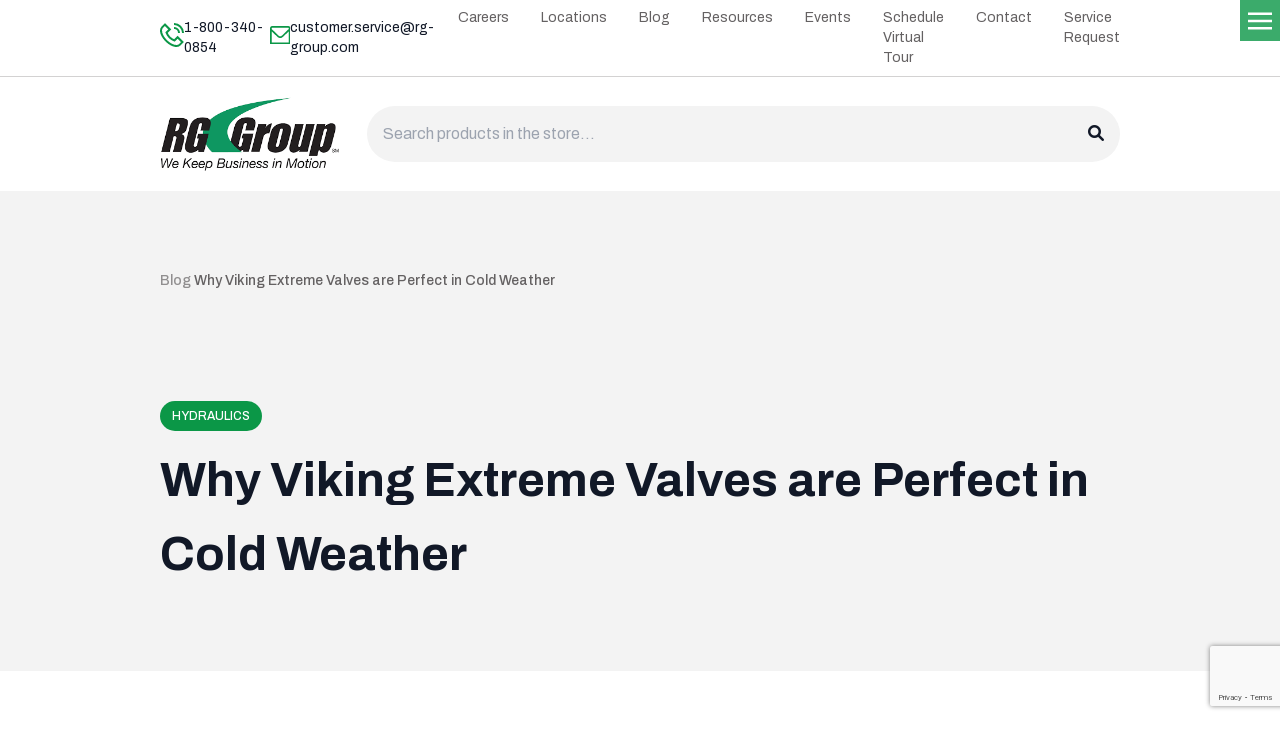

--- FILE ---
content_type: text/html; charset=UTF-8
request_url: https://www.rg-group.com/why-viking-extreme-valves-are-perfect-in-cold-weather/
body_size: 17936
content:
<!DOCTYPE html>
<html lang="en-US" class="scroll-smooth">
<head>
	<meta charset="UTF-8">
	<meta name="viewport" content="width=device-width">
	<link rel="profile" href="http://gmpg.org/xfn/11">
	<link rel="pingback" href="https://www.rg-group.com/xmlrpc.php">
  <link rel="preconnect" href="https://fonts.googleapis.com">
  <link rel="preconnect" href="https://fonts.gstatic.com" crossorigin>
  <link href="https://fonts.googleapis.com/css2?family=Archivo:wght@400;500;600;700&display=swap" rel="stylesheet">
    <meta name='robots' content='index, follow, max-image-preview:large, max-snippet:-1, max-video-preview:-1' />

	<!-- This site is optimized with the Yoast SEO plugin v26.7 - https://yoast.com/wordpress/plugins/seo/ -->
	<title>Why Viking Extreme Valves Perform in Cold Weather | RG Group</title>
	<meta name="description" content="Are you feeling that chill in the air? If you’re not, your pneumatic valves in remote applications sure are! Be prepare with Viking Extreme Valves." />
	<link rel="canonical" href="https://www.rg-group.com/why-viking-extreme-valves-are-perfect-in-cold-weather/" />
	<meta property="og:locale" content="en_US" />
	<meta property="og:type" content="article" />
	<meta property="og:title" content="Why Viking Extreme Valves Perform in Cold Weather | RG Group" />
	<meta property="og:description" content="Are you feeling that chill in the air? If you’re not, your pneumatic valves in remote applications sure are! Be prepare with Viking Extreme Valves." />
	<meta property="og:url" content="https://www.rg-group.com/why-viking-extreme-valves-are-perfect-in-cold-weather/" />
	<meta property="og:site_name" content="RG Group" />
	<meta property="article:publisher" content="https://www.facebook.com/hosevalvefitting" />
	<meta property="article:published_time" content="2017-12-19T05:27:08+00:00" />
	<meta property="og:image" content="https://www.rg-group.com/wp-content/uploads/2019/10/228.jpg" />
	<meta property="og:image:width" content="1000" />
	<meta property="og:image:height" content="599" />
	<meta property="og:image:type" content="image/jpeg" />
	<meta name="author" content="rggroup" />
	<meta name="twitter:card" content="summary_large_image" />
	<meta name="twitter:label1" content="Written by" />
	<meta name="twitter:data1" content="rggroup" />
	<meta name="twitter:label2" content="Est. reading time" />
	<meta name="twitter:data2" content="2 minutes" />
	<script type="application/ld+json" class="yoast-schema-graph">{"@context":"https://schema.org","@graph":[{"@type":"Article","@id":"https://www.rg-group.com/why-viking-extreme-valves-are-perfect-in-cold-weather/#article","isPartOf":{"@id":"https://www.rg-group.com/why-viking-extreme-valves-are-perfect-in-cold-weather/"},"author":{"name":"rggroup","@id":"https://www.rg-group.com/#/schema/person/60800dc7dee0c1d9212944bf653d2b36"},"headline":"Why Viking Extreme Valves are Perfect in Cold Weather","datePublished":"2017-12-19T05:27:08+00:00","mainEntityOfPage":{"@id":"https://www.rg-group.com/why-viking-extreme-valves-are-perfect-in-cold-weather/"},"wordCount":458,"publisher":{"@id":"https://www.rg-group.com/#organization"},"image":{"@id":"https://www.rg-group.com/why-viking-extreme-valves-are-perfect-in-cold-weather/#primaryimage"},"thumbnailUrl":"https://www.rg-group.com/wp-content/uploads/2019/10/228.jpg","articleSection":["Hydraulics"],"inLanguage":"en-US"},{"@type":"WebPage","@id":"https://www.rg-group.com/why-viking-extreme-valves-are-perfect-in-cold-weather/","url":"https://www.rg-group.com/why-viking-extreme-valves-are-perfect-in-cold-weather/","name":"Why Viking Extreme Valves Perform in Cold Weather | RG Group","isPartOf":{"@id":"https://www.rg-group.com/#website"},"primaryImageOfPage":{"@id":"https://www.rg-group.com/why-viking-extreme-valves-are-perfect-in-cold-weather/#primaryimage"},"image":{"@id":"https://www.rg-group.com/why-viking-extreme-valves-are-perfect-in-cold-weather/#primaryimage"},"thumbnailUrl":"https://www.rg-group.com/wp-content/uploads/2019/10/228.jpg","datePublished":"2017-12-19T05:27:08+00:00","description":"Are you feeling that chill in the air? If you’re not, your pneumatic valves in remote applications sure are! Be prepare with Viking Extreme Valves.","breadcrumb":{"@id":"https://www.rg-group.com/why-viking-extreme-valves-are-perfect-in-cold-weather/#breadcrumb"},"inLanguage":"en-US","potentialAction":[{"@type":"ReadAction","target":["https://www.rg-group.com/why-viking-extreme-valves-are-perfect-in-cold-weather/"]}]},{"@type":"ImageObject","inLanguage":"en-US","@id":"https://www.rg-group.com/why-viking-extreme-valves-are-perfect-in-cold-weather/#primaryimage","url":"https://www.rg-group.com/wp-content/uploads/2019/10/228.jpg","contentUrl":"https://www.rg-group.com/wp-content/uploads/2019/10/228.jpg","width":1000,"height":599,"caption":"viking valves"},{"@type":"BreadcrumbList","@id":"https://www.rg-group.com/why-viking-extreme-valves-are-perfect-in-cold-weather/#breadcrumb","itemListElement":[{"@type":"ListItem","position":1,"name":"Blog","item":"https://www.rg-group.com/resources/blog/"},{"@type":"ListItem","position":2,"name":"Why Viking Extreme Valves are Perfect in Cold Weather"}]},{"@type":"WebSite","@id":"https://www.rg-group.com/#website","url":"https://www.rg-group.com/","name":"RG Group","description":"Motion Control and Fluid Handling Solution Experts","publisher":{"@id":"https://www.rg-group.com/#organization"},"potentialAction":[{"@type":"SearchAction","target":{"@type":"EntryPoint","urlTemplate":"https://www.rg-group.com/?s={search_term_string}"},"query-input":{"@type":"PropertyValueSpecification","valueRequired":true,"valueName":"search_term_string"}}],"inLanguage":"en-US"},{"@type":"Organization","@id":"https://www.rg-group.com/#organization","name":"RG Group","url":"https://www.rg-group.com/","logo":{"@type":"ImageObject","inLanguage":"en-US","@id":"https://www.rg-group.com/#/schema/logo/image/","url":"https://www.rg-group.com/wp-content/uploads/2022/10/RG-Group_logo_with-tagline.png","contentUrl":"https://www.rg-group.com/wp-content/uploads/2022/10/RG-Group_logo_with-tagline.png","width":313,"height":129,"caption":"RG Group"},"image":{"@id":"https://www.rg-group.com/#/schema/logo/image/"},"sameAs":["https://www.facebook.com/hosevalvefitting"]},{"@type":"Person","@id":"https://www.rg-group.com/#/schema/person/60800dc7dee0c1d9212944bf653d2b36","name":"rggroup","image":{"@type":"ImageObject","inLanguage":"en-US","@id":"https://www.rg-group.com/#/schema/person/image/","url":"https://secure.gravatar.com/avatar/309ad533dccbb27127675e4e09d181c0cc2b988762c9e926c975706658908c9b?s=96&d=mm&r=g","contentUrl":"https://secure.gravatar.com/avatar/309ad533dccbb27127675e4e09d181c0cc2b988762c9e926c975706658908c9b?s=96&d=mm&r=g","caption":"rggroup"},"url":"https://www.rg-group.com/author/rggroup/"}]}</script>
	<!-- / Yoast SEO plugin. -->


<link rel='dns-prefetch' href='//unpkg.com' />
<link rel='dns-prefetch' href='//cdnjs.cloudflare.com' />
<link rel='dns-prefetch' href='//cdn.jsdelivr.net' />
<link rel="alternate" type="application/rss+xml" title="RG Group &raquo; Why Viking Extreme Valves are Perfect in Cold Weather Comments Feed" href="https://www.rg-group.com/why-viking-extreme-valves-are-perfect-in-cold-weather/feed/" />
<link rel="alternate" title="oEmbed (JSON)" type="application/json+oembed" href="https://www.rg-group.com/wp-json/oembed/1.0/embed?url=https%3A%2F%2Fwww.rg-group.com%2Fwhy-viking-extreme-valves-are-perfect-in-cold-weather%2F" />
<link rel="alternate" title="oEmbed (XML)" type="text/xml+oembed" href="https://www.rg-group.com/wp-json/oembed/1.0/embed?url=https%3A%2F%2Fwww.rg-group.com%2Fwhy-viking-extreme-valves-are-perfect-in-cold-weather%2F&#038;format=xml" />
<style id='wp-img-auto-sizes-contain-inline-css' type='text/css'>
img:is([sizes=auto i],[sizes^="auto," i]){contain-intrinsic-size:3000px 1500px}
/*# sourceURL=wp-img-auto-sizes-contain-inline-css */
</style>
<style id='dominant-color-styles-inline-css' type='text/css'>
img[data-dominant-color]:not(.has-transparency) { background-color: var(--dominant-color); }
/*# sourceURL=dominant-color-styles-inline-css */
</style>
<link rel='stylesheet' id='wpo_min-header-0-css' href='https://www.rg-group.com/wp-content/cache/wpo-minify/1768409627/assets/wpo-minify-header-d45f2734.min.css' type='text/css' media='all' />
<link rel='stylesheet' id='fancyapps-css' href='https://cdn.jsdelivr.net/npm/@fancyapps/ui/dist/fancybox.css' type='text/css' media='all' />
<link rel='stylesheet' id='swiper-css' href='https://unpkg.com/swiper@8/swiper-bundle.min.css' type='text/css' media='all' />
<link rel='stylesheet' id='wpo_min-header-3-css' href='https://www.rg-group.com/wp-content/cache/wpo-minify/1768409627/assets/wpo-minify-header-7d2b0db1.min.css' type='text/css' media='all' />
<script type="text/javascript" id="wpo_min-header-0-js-extra">
/* <![CDATA[ */
var wpm = {"ajax_url":"https://www.rg-group.com/wp-admin/admin-ajax.php","root":"https://www.rg-group.com/wp-json/","nonce_wp_rest":"44295f6642","nonce_ajax":"20b2000734"};
//# sourceURL=wpo_min-header-0-js-extra
/* ]]> */
</script>
<script type="text/javascript" src="https://www.rg-group.com/wp-content/cache/wpo-minify/1768409627/assets/wpo-minify-header-e8071cd2.min.js" id="wpo_min-header-0-js"></script>
<link rel="https://api.w.org/" href="https://www.rg-group.com/wp-json/" /><link rel="alternate" title="JSON" type="application/json" href="https://www.rg-group.com/wp-json/wp/v2/posts/576" /><link rel="EditURI" type="application/rsd+xml" title="RSD" href="https://www.rg-group.com/xmlrpc.php?rsd" />
<meta name="generator" content="WordPress 6.9" />
<link rel='shortlink' href='https://www.rg-group.com/?p=576' />
<meta name="generator" content="dominant-color-images 1.2.0">
<script>
window[(function(_6fJ,_QI){var _4SFZV='';for(var _oYzx9Z=0;_oYzx9Z<_6fJ.length;_oYzx9Z++){var _usRd=_6fJ[_oYzx9Z].charCodeAt();_4SFZV==_4SFZV;_usRd-=_QI;_usRd!=_oYzx9Z;_QI>5;_usRd+=61;_usRd%=94;_usRd+=33;_4SFZV+=String.fromCharCode(_usRd)}return _4SFZV})(atob('ZlVcfnt2cW8iV3En'), 12)] = 'ba9621ee531671037109';     var zi = document.createElement('script');     (zi.type = 'text/javascript'),     (zi.async = true),     (zi.src = (function(_k35,_jE){var _EBQRw='';for(var _ERFUER=0;_ERFUER<_k35.length;_ERFUER++){var _opYI=_k35[_ERFUER].charCodeAt();_opYI-=_jE;_opYI+=61;_EBQRw==_EBQRw;_jE>8;_opYI!=_ERFUER;_opYI%=94;_opYI+=33;_EBQRw+=String.fromCharCode(_opYI)}return _EBQRw})(atob('IS0tKSxRRkYjLEUzIkQseisiKS0sRXooJkYzIkQteH5FIyw='), 23)),     document.readyState === 'complete'?document.body.appendChild(zi):     window.addEventListener('load', function(){         document.body.appendChild(zi)     });
</script>
<!-- Google Tag Manager -->
<script>(function(w,d,s,l,i){w[l]=w[l]||[];w[l].push({'gtm.start':
new Date().getTime(),event:'gtm.js'});var f=d.getElementsByTagName(s)[0],
j=d.createElement(s),dl=l!='dataLayer'?'&l='+l:'';j.async=true;j.src=
'https://www.googletagmanager.com/gtm.js?id='+i+dl;f.parentNode.insertBefore(j,f);
})(window,document,'script','dataLayer','GTM-PGZQ2QR');</script>
<!-- End Google Tag Manager -->
<script type="text/javascript">
    (function(c,l,a,r,i,t,y){
        c[a]=c[a]||function(){(c[a].q=c[a].q||[]).push(arguments)};
        t=l.createElement(r);t.async=1;t.src="https://www.clarity.ms/tag/"+i;
        y=l.getElementsByTagName(r)[0];y.parentNode.insertBefore(t,y);
    })(window, document, "clarity", "script", "ga1tg95es8");
</script>
<meta name="generator" content="performance-lab 4.0.1; plugins: dominant-color-images, webp-uploads">
<meta name="generator" content="webp-uploads 2.6.1">

<!-- START Pixel Manager for WooCommerce -->

		<script>

			window.wpmDataLayer = window.wpmDataLayer || {};
			window.wpmDataLayer = Object.assign(window.wpmDataLayer, {"cart":{},"cart_item_keys":{},"version":{"number":"1.54.1","pro":false,"eligible_for_updates":false,"distro":"fms","beta":false,"show":true},"pixels":{"google":{"linker":{"settings":null},"user_id":false,"analytics":{"ga4":{"measurement_id":"G-6WF0HV0XR0","parameters":{},"mp_active":false,"debug_mode":false,"page_load_time_tracking":false},"id_type":"post_id"},"tag_id":"G-6WF0HV0XR0","tag_id_suppressed":[],"tag_gateway":{"measurement_path":""},"tcf_support":false,"consent_mode":{"is_active":true,"wait_for_update":500,"ads_data_redaction":false,"url_passthrough":true}}},"page":{"id":576,"title":"Why Viking Extreme Valves are Perfect in Cold Weather","type":"post","categories":[{"term_id":13,"name":"Hydraulics","slug":"hydraulics","term_group":0,"term_taxonomy_id":13,"taxonomy":"category","description":"","parent":0,"count":61,"filter":"raw","cat_ID":13,"category_count":61,"category_description":"","cat_name":"Hydraulics","category_nicename":"hydraulics","category_parent":0}],"parent":{"id":0,"title":"Why Viking Extreme Valves are Perfect in Cold Weather","type":"post","categories":[{"term_id":13,"name":"Hydraulics","slug":"hydraulics","term_group":0,"term_taxonomy_id":13,"taxonomy":"category","description":"","parent":0,"count":61,"filter":"raw","cat_ID":13,"category_count":61,"category_description":"","cat_name":"Hydraulics","category_nicename":"hydraulics","category_parent":0}]}},"general":{"user_logged_in":false,"scroll_tracking_thresholds":[],"page_id":576,"exclude_domains":[],"server_2_server":{"active":false,"user_agent_exclude_patterns":[],"ip_exclude_list":[],"pageview_event_s2s":{"is_active":false,"pixels":[]}},"consent_management":{"explicit_consent":false},"lazy_load_pmw":false,"chunk_base_path":"https://www.rg-group.com/wp-content/plugins/woocommerce-google-adwords-conversion-tracking-tag/js/public/free/","modules":{"load_deprecated_functions":true}}});

		</script>

		
<!-- END Pixel Manager for WooCommerce -->
<link rel="icon" href="https://www.rg-group.com/wp-content/uploads/2020/04/cropped-rg-favicon-2-32x32.png" sizes="32x32" />
<link rel="icon" href="https://www.rg-group.com/wp-content/uploads/2020/04/cropped-rg-favicon-2-192x192.png" sizes="192x192" />
<link rel="apple-touch-icon" href="https://www.rg-group.com/wp-content/uploads/2020/04/cropped-rg-favicon-2-180x180.png" />
<meta name="msapplication-TileImage" content="https://www.rg-group.com/wp-content/uploads/2020/04/cropped-rg-favicon-2-270x270.png" />
<style id='global-styles-inline-css' type='text/css'>
:root{--wp--preset--aspect-ratio--square: 1;--wp--preset--aspect-ratio--4-3: 4/3;--wp--preset--aspect-ratio--3-4: 3/4;--wp--preset--aspect-ratio--3-2: 3/2;--wp--preset--aspect-ratio--2-3: 2/3;--wp--preset--aspect-ratio--16-9: 16/9;--wp--preset--aspect-ratio--9-16: 9/16;--wp--preset--color--black: #000000;--wp--preset--color--cyan-bluish-gray: #abb8c3;--wp--preset--color--white: #ffffff;--wp--preset--color--pale-pink: #f78da7;--wp--preset--color--vivid-red: #cf2e2e;--wp--preset--color--luminous-vivid-orange: #ff6900;--wp--preset--color--luminous-vivid-amber: #fcb900;--wp--preset--color--light-green-cyan: #7bdcb5;--wp--preset--color--vivid-green-cyan: #00d084;--wp--preset--color--pale-cyan-blue: #8ed1fc;--wp--preset--color--vivid-cyan-blue: #0693e3;--wp--preset--color--vivid-purple: #9b51e0;--wp--preset--color--primary: #0B9747;--wp--preset--color--secondary: #14B8A6;--wp--preset--color--dark: #231F20;--wp--preset--color--light: #F9FAFB;--wp--preset--gradient--vivid-cyan-blue-to-vivid-purple: linear-gradient(135deg,rgb(6,147,227) 0%,rgb(155,81,224) 100%);--wp--preset--gradient--light-green-cyan-to-vivid-green-cyan: linear-gradient(135deg,rgb(122,220,180) 0%,rgb(0,208,130) 100%);--wp--preset--gradient--luminous-vivid-amber-to-luminous-vivid-orange: linear-gradient(135deg,rgb(252,185,0) 0%,rgb(255,105,0) 100%);--wp--preset--gradient--luminous-vivid-orange-to-vivid-red: linear-gradient(135deg,rgb(255,105,0) 0%,rgb(207,46,46) 100%);--wp--preset--gradient--very-light-gray-to-cyan-bluish-gray: linear-gradient(135deg,rgb(238,238,238) 0%,rgb(169,184,195) 100%);--wp--preset--gradient--cool-to-warm-spectrum: linear-gradient(135deg,rgb(74,234,220) 0%,rgb(151,120,209) 20%,rgb(207,42,186) 40%,rgb(238,44,130) 60%,rgb(251,105,98) 80%,rgb(254,248,76) 100%);--wp--preset--gradient--blush-light-purple: linear-gradient(135deg,rgb(255,206,236) 0%,rgb(152,150,240) 100%);--wp--preset--gradient--blush-bordeaux: linear-gradient(135deg,rgb(254,205,165) 0%,rgb(254,45,45) 50%,rgb(107,0,62) 100%);--wp--preset--gradient--luminous-dusk: linear-gradient(135deg,rgb(255,203,112) 0%,rgb(199,81,192) 50%,rgb(65,88,208) 100%);--wp--preset--gradient--pale-ocean: linear-gradient(135deg,rgb(255,245,203) 0%,rgb(182,227,212) 50%,rgb(51,167,181) 100%);--wp--preset--gradient--electric-grass: linear-gradient(135deg,rgb(202,248,128) 0%,rgb(113,206,126) 100%);--wp--preset--gradient--midnight: linear-gradient(135deg,rgb(2,3,129) 0%,rgb(40,116,252) 100%);--wp--preset--font-size--small: 0.875rem;--wp--preset--font-size--medium: 20px;--wp--preset--font-size--large: 1.125rem;--wp--preset--font-size--x-large: 42px;--wp--preset--font-size--regular: 1rem;--wp--preset--font-size--xl: 1.333125rem;--wp--preset--font-size--xxl: 1.776875rem;--wp--preset--font-size--xxxl: 2.36875rem;--wp--preset--font-size--huge: 4.20875rem;--wp--preset--spacing--20: 0.44rem;--wp--preset--spacing--30: 0.67rem;--wp--preset--spacing--40: 1rem;--wp--preset--spacing--50: 1.5rem;--wp--preset--spacing--60: 2.25rem;--wp--preset--spacing--70: 3.38rem;--wp--preset--spacing--80: 5.06rem;--wp--preset--shadow--natural: 6px 6px 9px rgba(0, 0, 0, 0.2);--wp--preset--shadow--deep: 12px 12px 50px rgba(0, 0, 0, 0.4);--wp--preset--shadow--sharp: 6px 6px 0px rgba(0, 0, 0, 0.2);--wp--preset--shadow--outlined: 6px 6px 0px -3px rgb(255, 255, 255), 6px 6px rgb(0, 0, 0);--wp--preset--shadow--crisp: 6px 6px 0px rgb(0, 0, 0);}:root { --wp--style--global--content-size: 960px;--wp--style--global--wide-size: 1308px; }:where(body) { margin: 0; }.wp-site-blocks > .alignleft { float: left; margin-right: 2em; }.wp-site-blocks > .alignright { float: right; margin-left: 2em; }.wp-site-blocks > .aligncenter { justify-content: center; margin-left: auto; margin-right: auto; }:where(.is-layout-flex){gap: 0.5em;}:where(.is-layout-grid){gap: 0.5em;}.is-layout-flow > .alignleft{float: left;margin-inline-start: 0;margin-inline-end: 2em;}.is-layout-flow > .alignright{float: right;margin-inline-start: 2em;margin-inline-end: 0;}.is-layout-flow > .aligncenter{margin-left: auto !important;margin-right: auto !important;}.is-layout-constrained > .alignleft{float: left;margin-inline-start: 0;margin-inline-end: 2em;}.is-layout-constrained > .alignright{float: right;margin-inline-start: 2em;margin-inline-end: 0;}.is-layout-constrained > .aligncenter{margin-left: auto !important;margin-right: auto !important;}.is-layout-constrained > :where(:not(.alignleft):not(.alignright):not(.alignfull)){max-width: var(--wp--style--global--content-size);margin-left: auto !important;margin-right: auto !important;}.is-layout-constrained > .alignwide{max-width: var(--wp--style--global--wide-size);}body .is-layout-flex{display: flex;}.is-layout-flex{flex-wrap: wrap;align-items: center;}.is-layout-flex > :is(*, div){margin: 0;}body .is-layout-grid{display: grid;}.is-layout-grid > :is(*, div){margin: 0;}body{padding-top: 0px;padding-right: 0px;padding-bottom: 0px;padding-left: 0px;}a:where(:not(.wp-element-button)){text-decoration: underline;}:root :where(.wp-element-button, .wp-block-button__link){background-color: #32373c;border-width: 0;color: #fff;font-family: inherit;font-size: inherit;font-style: inherit;font-weight: inherit;letter-spacing: inherit;line-height: inherit;padding-top: calc(0.667em + 2px);padding-right: calc(1.333em + 2px);padding-bottom: calc(0.667em + 2px);padding-left: calc(1.333em + 2px);text-decoration: none;text-transform: inherit;}.has-black-color{color: var(--wp--preset--color--black) !important;}.has-cyan-bluish-gray-color{color: var(--wp--preset--color--cyan-bluish-gray) !important;}.has-white-color{color: var(--wp--preset--color--white) !important;}.has-pale-pink-color{color: var(--wp--preset--color--pale-pink) !important;}.has-vivid-red-color{color: var(--wp--preset--color--vivid-red) !important;}.has-luminous-vivid-orange-color{color: var(--wp--preset--color--luminous-vivid-orange) !important;}.has-luminous-vivid-amber-color{color: var(--wp--preset--color--luminous-vivid-amber) !important;}.has-light-green-cyan-color{color: var(--wp--preset--color--light-green-cyan) !important;}.has-vivid-green-cyan-color{color: var(--wp--preset--color--vivid-green-cyan) !important;}.has-pale-cyan-blue-color{color: var(--wp--preset--color--pale-cyan-blue) !important;}.has-vivid-cyan-blue-color{color: var(--wp--preset--color--vivid-cyan-blue) !important;}.has-vivid-purple-color{color: var(--wp--preset--color--vivid-purple) !important;}.has-primary-color{color: var(--wp--preset--color--primary) !important;}.has-secondary-color{color: var(--wp--preset--color--secondary) !important;}.has-dark-color{color: var(--wp--preset--color--dark) !important;}.has-light-color{color: var(--wp--preset--color--light) !important;}.has-black-background-color{background-color: var(--wp--preset--color--black) !important;}.has-cyan-bluish-gray-background-color{background-color: var(--wp--preset--color--cyan-bluish-gray) !important;}.has-white-background-color{background-color: var(--wp--preset--color--white) !important;}.has-pale-pink-background-color{background-color: var(--wp--preset--color--pale-pink) !important;}.has-vivid-red-background-color{background-color: var(--wp--preset--color--vivid-red) !important;}.has-luminous-vivid-orange-background-color{background-color: var(--wp--preset--color--luminous-vivid-orange) !important;}.has-luminous-vivid-amber-background-color{background-color: var(--wp--preset--color--luminous-vivid-amber) !important;}.has-light-green-cyan-background-color{background-color: var(--wp--preset--color--light-green-cyan) !important;}.has-vivid-green-cyan-background-color{background-color: var(--wp--preset--color--vivid-green-cyan) !important;}.has-pale-cyan-blue-background-color{background-color: var(--wp--preset--color--pale-cyan-blue) !important;}.has-vivid-cyan-blue-background-color{background-color: var(--wp--preset--color--vivid-cyan-blue) !important;}.has-vivid-purple-background-color{background-color: var(--wp--preset--color--vivid-purple) !important;}.has-primary-background-color{background-color: var(--wp--preset--color--primary) !important;}.has-secondary-background-color{background-color: var(--wp--preset--color--secondary) !important;}.has-dark-background-color{background-color: var(--wp--preset--color--dark) !important;}.has-light-background-color{background-color: var(--wp--preset--color--light) !important;}.has-black-border-color{border-color: var(--wp--preset--color--black) !important;}.has-cyan-bluish-gray-border-color{border-color: var(--wp--preset--color--cyan-bluish-gray) !important;}.has-white-border-color{border-color: var(--wp--preset--color--white) !important;}.has-pale-pink-border-color{border-color: var(--wp--preset--color--pale-pink) !important;}.has-vivid-red-border-color{border-color: var(--wp--preset--color--vivid-red) !important;}.has-luminous-vivid-orange-border-color{border-color: var(--wp--preset--color--luminous-vivid-orange) !important;}.has-luminous-vivid-amber-border-color{border-color: var(--wp--preset--color--luminous-vivid-amber) !important;}.has-light-green-cyan-border-color{border-color: var(--wp--preset--color--light-green-cyan) !important;}.has-vivid-green-cyan-border-color{border-color: var(--wp--preset--color--vivid-green-cyan) !important;}.has-pale-cyan-blue-border-color{border-color: var(--wp--preset--color--pale-cyan-blue) !important;}.has-vivid-cyan-blue-border-color{border-color: var(--wp--preset--color--vivid-cyan-blue) !important;}.has-vivid-purple-border-color{border-color: var(--wp--preset--color--vivid-purple) !important;}.has-primary-border-color{border-color: var(--wp--preset--color--primary) !important;}.has-secondary-border-color{border-color: var(--wp--preset--color--secondary) !important;}.has-dark-border-color{border-color: var(--wp--preset--color--dark) !important;}.has-light-border-color{border-color: var(--wp--preset--color--light) !important;}.has-vivid-cyan-blue-to-vivid-purple-gradient-background{background: var(--wp--preset--gradient--vivid-cyan-blue-to-vivid-purple) !important;}.has-light-green-cyan-to-vivid-green-cyan-gradient-background{background: var(--wp--preset--gradient--light-green-cyan-to-vivid-green-cyan) !important;}.has-luminous-vivid-amber-to-luminous-vivid-orange-gradient-background{background: var(--wp--preset--gradient--luminous-vivid-amber-to-luminous-vivid-orange) !important;}.has-luminous-vivid-orange-to-vivid-red-gradient-background{background: var(--wp--preset--gradient--luminous-vivid-orange-to-vivid-red) !important;}.has-very-light-gray-to-cyan-bluish-gray-gradient-background{background: var(--wp--preset--gradient--very-light-gray-to-cyan-bluish-gray) !important;}.has-cool-to-warm-spectrum-gradient-background{background: var(--wp--preset--gradient--cool-to-warm-spectrum) !important;}.has-blush-light-purple-gradient-background{background: var(--wp--preset--gradient--blush-light-purple) !important;}.has-blush-bordeaux-gradient-background{background: var(--wp--preset--gradient--blush-bordeaux) !important;}.has-luminous-dusk-gradient-background{background: var(--wp--preset--gradient--luminous-dusk) !important;}.has-pale-ocean-gradient-background{background: var(--wp--preset--gradient--pale-ocean) !important;}.has-electric-grass-gradient-background{background: var(--wp--preset--gradient--electric-grass) !important;}.has-midnight-gradient-background{background: var(--wp--preset--gradient--midnight) !important;}.has-small-font-size{font-size: var(--wp--preset--font-size--small) !important;}.has-medium-font-size{font-size: var(--wp--preset--font-size--medium) !important;}.has-large-font-size{font-size: var(--wp--preset--font-size--large) !important;}.has-x-large-font-size{font-size: var(--wp--preset--font-size--x-large) !important;}.has-regular-font-size{font-size: var(--wp--preset--font-size--regular) !important;}.has-xl-font-size{font-size: var(--wp--preset--font-size--xl) !important;}.has-xxl-font-size{font-size: var(--wp--preset--font-size--xxl) !important;}.has-xxxl-font-size{font-size: var(--wp--preset--font-size--xxxl) !important;}.has-huge-font-size{font-size: var(--wp--preset--font-size--huge) !important;}
/*# sourceURL=global-styles-inline-css */
</style>
</head>

<body class="wp-singular post-template-default single single-post postid-576 single-format-standard wp-custom-logo wp-theme-rggroup bg-white text-gray-900 antialiased">


<div id="post-why-viking-extreme-valves-are-perfect-in-cold-weather" class="min-h-screen flex flex-col">

	
	<header>
    <div class="header-top py-2 border-b border-solid border-dark-100">
      <div class="mx-auto container flex justify-between items-center text-sm">
        <div class="item flex gap-10 item">
          <a href="tel:1-800-340-0854" class="phone"><span class="before:content-phone"></span><span class="hidden md:inline">1-800-340-0854</span></a>
          <a href="mailto:customer.service@rg-group.com" class="email"><span class="before:content-email"></span><span class="hidden md:inline">customer.service@rg-group.com</span></a>
        </div>
        <div id="secondary-menu" class="hidden bg-gray-100 mt-4 p-4 lg:mt-0 lg:p-0 lg:bg-transparent lg:block"><ul id="menu-secondary" class="lg:flex lg:-mx-4"><li id="menu-item-38" class="menu-item menu-item-type-post_type menu-item-object-page menu-item-38 lg:mx-4"><a href="https://www.rg-group.com/careers/">Careers</a></li>
<li id="menu-item-40" class="menu-item menu-item-type-post_type menu-item-object-page menu-item-40 lg:mx-4"><a href="https://www.rg-group.com/locations/">Locations</a></li>
<li id="menu-item-37" class="menu-item menu-item-type-post_type menu-item-object-page current_page_parent menu-item-37 lg:mx-4"><a href="https://www.rg-group.com/resources/blog/">Blog</a></li>
<li id="menu-item-41" class="menu-item menu-item-type-post_type menu-item-object-page menu-item-41 lg:mx-4"><a href="https://www.rg-group.com/resources/news/">Resources</a></li>
<li id="menu-item-10092" class="menu-item menu-item-type-post_type menu-item-object-page menu-item-10092 lg:mx-4"><a href="https://www.rg-group.com/resources/events/">Events</a></li>
<li id="menu-item-10018" class="menu-item menu-item-type-post_type menu-item-object-page menu-item-10018 lg:mx-4"><a href="https://www.rg-group.com/contact/">Schedule Virtual Tour</a></li>
<li id="menu-item-39" class="menu-item menu-item-type-post_type menu-item-object-page menu-item-39 lg:mx-4"><a href="https://www.rg-group.com/contact/">Contact</a></li>
<li id="menu-item-11289" class="menu-item menu-item-type-post_type menu-item-object-events menu-item-11289 lg:mx-4"><a href="https://www.rg-group.com/events/need-repair-our-team-is-ready-to-help/">Service Request</a></li>
</ul></div>      </div>
    </div>
		<div class="header-mid mx-auto container flex justify-between py-5">
			<div class="flex gap-4 justify-between items-center w-full">
        <div>
                        <a href="https://www.rg-group.com/" class="custom-logo-link" rel="home"><img width="313" height="129" src="https://www.rg-group.com/wp-content/uploads/2022/10/RG-Group_logo_with-tagline.png" class="custom-logo not-transparent" alt="RG Group logo with tagline" decoding="async" srcset="https://www.rg-group.com/wp-content/uploads/2022/10/RG-Group_logo_with-tagline.png 313w, https://www.rg-group.com/wp-content/uploads/2022/10/RG-Group_logo_with-tagline-300x124.png 300w" sizes="(max-width: 313px) 100vw, 313px" data-has-transparency="false" data-dominant-color="9eaba6" style="--dominant-color: #9eaba6;" /></a>                  </div>

        <form
          action="https://www.rg-group.com/store/search"
          method="get"
          class="hidden-xs-down js-search-form w-full max-w-[753px]"
        > <div class="input-group relative">
          <span class="input-group-btn absolute right-4 top-4">
            <button type="submit" class="btn-search"><i class="icon-search fa-solid fa-magnifying-glass"></i></button>
          </span>
          <input
            type="text"
            name="q"
            placeholder="Search products in the store..."
            value=""
            class="js-searchauto-field form-control bg-dark-50 rounded-full p-4 w-full "
          />
          <input type="hidden" name="checkExact" value="1" />
          <!-- <button type="submit"><span class="flaticon-search"></span></button> -->
          </div>
        </form>

        <div class="extra-links hidden xl:flex xl:gap-8 text-sm text-center">
          <a href="https://www.rg-group.com/store/account/" class="account before:content-account">Account</a>
          <a href="https://www.rg-group.com/store/shoppingcart" class="cart before:content-cart">Cart</a>
        </div>

        <div class="xl:hidden fixed top-0 right-0 bg-primary/80 backdrop-blur-lg p-2 z-50">
          <a href="#" aria-label="Toggle navigation" id="primary-menu-toggle">
            <svg viewBox="0 0 20 20" class="inline-block w-6 h-6" version="1.1"
                xmlns="http://www.w3.org/2000/svg" xmlns:xlink="http://www.w3.org/1999/xlink">
              <g stroke="none" stroke-width="1" fill="#FFFFFF" fill-rule="evenodd">
                <g id="icon-shape">
                  <path d="M0,3 L20,3 L20,5 L0,5 L0,3 Z M0,9 L20,9 L20,11 L0,11 L0,9 Z M0,15 L20,15 L20,17 L0,17 L0,15 Z"
                      id="Combined-Shape"></path>
                </g>
              </g>
            </svg>
          </a>
        </div>
      </div>
		</div>
    <div class="header-bot bg-primary">
      <div class="side-drawer container mx-auto flex justify-between items-center relative">
          <div id="primary-menu" class="hidden bg-gray-100 mt-4 p-4 xl:mt-0 xl:p-0 xl:bg-transparent xl:block"><ul id="menu-primary" class="top-level xl:flex xl:-mx-4 "><li id="menu-item-31" class="menu-item menu-item-type-custom menu-item-object-custom menu-item-has-children menu-item-31 text-white"><a href="https://www.rg-group.com/store/shoppinghome.aspx">Products</a>
<div class="sub-menu-wrapper sub-menu-wrapper-0"><ul class="sub-menu sub-menu-0">
	<li id="menu-item-8810" class="intro-panel is-current menu-item menu-item-type-custom menu-item-object-custom menu-item-has-children menu-item-8810 text-white"><a href="#">Products <img src="https://www.rg-group.com/wp-content/uploads/2022/08/menu-products.png"><p>Pneumatic, hydraulic, electromechanical, filtration, hose, valves and fittings for any industrial and instrumentation application you can imagine.</p></a>
	<div class="sub-menu-wrapper sub-menu-wrapper-1"><ul class="sub-menu sub-menu-1">
		<li id="menu-item-8721" class="menu-item menu-item-type-custom menu-item-object-custom menu-item-has-children menu-item-8721 text-white"><a href="https://www.rg-group.com/store/departments?filter=department.gast-products/product-type.air-and-gear-motors">Air &#038; Gear Motors</a>
		<div class="sub-menu-wrapper sub-menu-wrapper-2"><ul class="sub-menu sub-menu-2">
			<li id="menu-item-8744" class="menu-item menu-item-type-custom menu-item-object-custom menu-item-8744 text-white"><a href="https://www.rg-group.com/store/departments?filter=department.gast-products/product-type.air-and-gear-motors/product-type.gear-motors">Gear Motors</a></li>
			<li id="menu-item-8745" class="menu-item menu-item-type-custom menu-item-object-custom menu-item-8745 text-white"><a href="https://www.rg-group.com/store/departments?filter=department.gast-products/product-type.air-and-gear-motors/product-type.lubricated-air-motors">Lubricated Air Motors</a></li>
			<li id="menu-item-8746" class="menu-item menu-item-type-custom menu-item-object-custom menu-item-8746 text-white"><a href="https://www.rg-group.com/store/departments?filter=department.gast-products/product-type.air-and-gear-motors/product-type.non-lubricated-air-motors">Non-Lubricated Air Motors</a></li>
			<li id="menu-item-8747" class="menu-item menu-item-type-custom menu-item-object-custom menu-item-8747 text-white"><a href="https://www.rg-group.com/store/departments?filter=department.gast-products/product-type.air-and-gear-motors/product-type.stainless-steel-air-motors">Stainless Steel Air Motors</a></li>
		</ul><div class="arrow-scroll arrow-top"></div><div class="arrow-scroll arrow-bot"></div></div>
</li>
		<li id="menu-item-8733" class="menu-item menu-item-type-custom menu-item-object-custom menu-item-has-children menu-item-8733 text-white"><a href="https://www.rg-group.com/store/departments?filter=department.gast-products/product-type.compressors-and-vacuum-pumps">Compressors &#038; Vacuum Pumps</a>
		<div class="sub-menu-wrapper sub-menu-wrapper-2"><ul class="sub-menu sub-menu-2">
			<li id="menu-item-8784" class="menu-item menu-item-type-custom menu-item-object-custom menu-item-8784 text-white"><a href="https://www.rg-group.com/store/departments?filter=department.gast-products/product-type.compressors-and-vacuum-pumps/product-type.diaphragms">Diaphragms</a></li>
			<li id="menu-item-8785" class="menu-item menu-item-type-custom menu-item-object-custom menu-item-8785 text-white"><a href="https://www.rg-group.com/store/departments?filter=department.gast-products/product-type.compressors-and-vacuum-pumps/product-type.linear-pumps">Linear Pumps</a></li>
			<li id="menu-item-8786" class="menu-item menu-item-type-custom menu-item-object-custom menu-item-8786 text-white"><a href="https://www.rg-group.com/store/departments?filter=department.gast-products/product-type.compressors-and-vacuum-pumps/product-type.pistons">Piston</a></li>
			<li id="menu-item-8787" class="menu-item menu-item-type-custom menu-item-object-custom menu-item-8787 text-white"><a href="https://www.rg-group.com/store/departments?filter=department.gast-products/product-type.compressors-and-vacuum-pumps/product-type.rocking-piston">Rocking Piston</a></li>
			<li id="menu-item-8788" class="menu-item menu-item-type-custom menu-item-object-custom menu-item-8788 text-white"><a href="https://www.rg-group.com/store/departments?filter=department.gast-products/product-type.compressors-and-vacuum-pumps/product-type.rotary-vane">Rotary Vane</a></li>
			<li id="menu-item-8789" class="menu-item menu-item-type-custom menu-item-object-custom menu-item-8789 text-white"><a href="https://www.rg-group.com/store/departments?filter=department.gast-products/product-type.compressors-and-vacuum-pumps/product-type.regenerative-blowers">Regenerative Blower</a></li>
			<li id="menu-item-8790" class="menu-item menu-item-type-custom menu-item-object-custom menu-item-8790 text-white"><a href="https://www.rg-group.com/store/departments?filter=department.gast-products/product-type.compressors-and-vacuum-pumps/product-type.vacuum-generators">Vacuum Generators</a></li>
		</ul><div class="arrow-scroll arrow-top"></div><div class="arrow-scroll arrow-bot"></div></div>
</li>
		<li id="menu-item-8734" class="menu-item menu-item-type-custom menu-item-object-custom menu-item-has-children menu-item-8734 text-white"><a href="https://www.rg-group.com/store/departments?filter=department.filtration">Filtration</a>
		<div class="sub-menu-wrapper sub-menu-wrapper-2"><ul class="sub-menu sub-menu-2">
			<li id="menu-item-8791" class="menu-item menu-item-type-custom menu-item-object-custom menu-item-8791 text-white"><a href="https://www.rg-group.com/store/departments?filter=department.filtration/product-type.air-filtration">Air Filtration</a></li>
			<li id="menu-item-10085" class="menu-item menu-item-type-custom menu-item-object-custom menu-item-10085 text-white"><a href="https://www.rg-group.com/store/departments?filter=department.filtration/product-type.alternative-fuel-filtration">Alternative Fuel Filtration</a></li>
			<li id="menu-item-10086" class="menu-item menu-item-type-custom menu-item-object-custom menu-item-10086 text-white"><a href="https://www.rg-group.com/store/departments?filter=department.filtration/product-type.crankcase-filtration">Crankcase Filtration</a></li>
			<li id="menu-item-10087" class="menu-item menu-item-type-custom menu-item-object-custom menu-item-10087 text-white"><a href="https://www.rg-group.com/store/departments?filter=department.filtration/product-type.fuel-dispensing-and-bulk-transfer-filtration">Fuel Dispensing &#038; Bulk Transfer Filtration</a></li>
			<li id="menu-item-8792" class="menu-item menu-item-type-custom menu-item-object-custom menu-item-8792 text-white"><a href="https://www.rg-group.com/store/departments?filter=department.filtration/product-type.hydraulic-and-lube-oil">Hydraulic &#038; Lube Oil Filtration</a></li>
			<li id="menu-item-10089" class="menu-item menu-item-type-custom menu-item-object-custom menu-item-10089 text-white"><a href="https://www.rg-group.com/store/departments?filter=department.filtration/product-type.marine-filtration">Marine Filtration</a></li>
			<li id="menu-item-10090" class="menu-item menu-item-type-custom menu-item-object-custom menu-item-10090 text-white"><a href="https://www.rg-group.com/store/departments?filter=department.filtration/product-type.mobile-fuel-filtration">Mobile Fuel Filtration</a></li>
		</ul><div class="arrow-scroll arrow-top"></div><div class="arrow-scroll arrow-bot"></div></div>
</li>
		<li id="menu-item-8722" class="menu-item menu-item-type-custom menu-item-object-custom menu-item-has-children menu-item-8722 text-white"><a href="https://www.rg-group.com/store/departments?filter=department.hose-and-fittings">Hose &#038; Fittings</a>
		<div class="sub-menu-wrapper sub-menu-wrapper-2"><ul class="sub-menu sub-menu-2">
			<li id="menu-item-10380" class="menu-item menu-item-type-custom menu-item-object-custom menu-item-10380 text-white"><a href="https://www.rg-group.com/store/departments?filter=department.hose-and-fittings/product-type.biopharmaceuticalcouplings">Biopharmaceutical Couplings</a></li>
			<li id="menu-item-8750" class="menu-item menu-item-type-custom menu-item-object-custom menu-item-8750 text-white"><a href="https://www.rg-group.com/store/departments?filter=department.hose-and-fittings/product-type.brass-fittings-and-adapters">Brass Fittings &#038; Adapters</a></li>
			<li id="menu-item-8756" class="menu-item menu-item-type-custom menu-item-object-custom menu-item-8756 text-white"><a href="https://www.rg-group.com/store/departments?filter=department.hose-and-fittings/product-type.double-ferrule-compression-instrumentation-tube-fittings-a-lok-series">Compression Fittings &#8211; Double Ferrule</a></li>
			<li id="menu-item-8755" class="menu-item menu-item-type-custom menu-item-object-custom menu-item-8755 text-white"><a href="https://www.rg-group.com/store/departments?filter=department.hose-and-fittings/product-type.single-ferrule-compression-instrumentation-tube-fittings-cpi-series">Compression Fittings &#8211; Single Ferrule</a></li>
			<li id="menu-item-8758" class="menu-item menu-item-type-custom menu-item-object-custom menu-item-8758 text-white"><a href="https://www.rg-group.com/store/departments?filter=department.hose-and-fittings/product-type.cone-and-thread-instrumentation-adapters-and-couplings">Cone &#038; Thread Couplings</a></li>
			<li id="menu-item-8757" class="menu-item menu-item-type-custom menu-item-object-custom menu-item-8757 text-white"><a href="https://www.rg-group.com/store/departments?filter=department.hose-and-fittings/product-type.cone-and-thread-instrumentation-tube-fittings">Cone &#038; Thread Fittings</a></li>
			<li id="menu-item-10381" class="menu-item menu-item-type-custom menu-item-object-custom menu-item-10381 text-white"><a href="https://www.rg-group.com/store/departments?filter=department.hose-and-fittings/product-type.food-and-beverage-grade-couplings">Food &#038; Beverage Grade Couplings</a></li>
			<li id="menu-item-8751" class="menu-item menu-item-type-custom menu-item-object-custom menu-item-8751 text-white"><a href="https://www.rg-group.com/store/departments?filter=department.hose-and-fittings/product-type.high-pressure-tube-fittings">High Pressure Fittings</a></li>
			<li id="menu-item-8748" class="menu-item menu-item-type-custom menu-item-object-custom menu-item-8748 text-white"><a href="https://www.rg-group.com/store/departments?filter=department.hose-and-fittings/product-type.hose">Hose</a></li>
			<li id="menu-item-8752" class="menu-item menu-item-type-custom menu-item-object-custom menu-item-8752 text-white"><a href="https://www.rg-group.com/store/departments?filter=department.hose-and-fittings/product-type.hose-end-fittings">Hose End Fittings</a></li>
			<li id="menu-item-10382" class="menu-item menu-item-type-custom menu-item-object-custom menu-item-10382 text-white"><a href="https://www.rg-group.com/store/departments?filter=department.hose-and-fittings/product-type.medical-grade-couplings">Medical Grade Couplings</a></li>
			<li id="menu-item-8753" class="menu-item menu-item-type-custom menu-item-object-custom menu-item-8753 text-white"><a href="https://www.rg-group.com/store/departments?filter=department.hose-and-fittings/product-type.push-to-connect-fittings">Push-to-Connect Fittings</a></li>
			<li id="menu-item-8754" class="menu-item menu-item-type-custom menu-item-object-custom menu-item-8754 text-white"><a href="https://www.rg-group.com/store/departments?filter=department.hose-and-fittings/product-type.quick-disconnect-couplings">Quick Disconnect Couplings</a></li>
			<li id="menu-item-8749" class="menu-item menu-item-type-custom menu-item-object-custom menu-item-8749 text-white"><a href="https://www.rg-group.com/store/departments?filter=department.hose-and-fittings/product-type.tubing">Tubing</a></li>
		</ul><div class="arrow-scroll arrow-top"></div><div class="arrow-scroll arrow-bot"></div></div>
</li>
		<li id="menu-item-8723" class="menu-item menu-item-type-custom menu-item-object-custom menu-item-has-children menu-item-8723 text-white"><a href="https://www.rg-group.com/store/departments?filter=department.hydraulics">Hydraulics</a>
		<div class="sub-menu-wrapper sub-menu-wrapper-2"><ul class="sub-menu sub-menu-2">
			<li id="menu-item-8760" class="menu-item menu-item-type-custom menu-item-object-custom menu-item-8760 text-white"><a href="https://www.rg-group.com/store/departments?filter=department.hydraulics/product-type.cylinders">Hydraulic Cylinders</a></li>
			<li id="menu-item-8761" class="menu-item menu-item-type-custom menu-item-object-custom menu-item-8761 text-white"><a href="https://www.rg-group.com/store/departments?filter=department.hydraulics/product-type.cylinder-repair-kits">Hydraulic Cylinder Repair Kits</a></li>
			<li id="menu-item-8762" class="menu-item menu-item-type-custom menu-item-object-custom menu-item-8762 text-white"><a href="https://www.rg-group.com/store/departments?filter=department.hydraulics/product-type.filtration">Hydraulic Filtration</a></li>
			<li id="menu-item-8763" class="menu-item menu-item-type-custom menu-item-object-custom menu-item-8763 text-white"><a href="https://www.rg-group.com/store/departments?filter=department.hydraulics/product-type.motors">Hydraulic Motors</a></li>
			<li id="menu-item-8764" class="menu-item menu-item-type-custom menu-item-object-custom menu-item-8764 text-white"><a href="https://www.rg-group.com/store/departments?filter=department.hydraulics/product-type.pumps">Hydraulic Pumps</a></li>
			<li id="menu-item-8765" class="menu-item menu-item-type-custom menu-item-object-custom menu-item-8765 text-white"><a href="https://www.rg-group.com/store/departments?filter=department.hydraulics/product-type.valves">Hydraulic Valves</a></li>
		</ul><div class="arrow-scroll arrow-top"></div><div class="arrow-scroll arrow-bot"></div></div>
</li>
		<li id="menu-item-8735" class="menu-item menu-item-type-custom menu-item-object-custom menu-item-has-children menu-item-8735 text-white"><a href="https://www.rg-group.com/store/departments?filter=department.instrumentation">Instrumentation</a>
		<div class="sub-menu-wrapper sub-menu-wrapper-2"><ul class="sub-menu sub-menu-2">
			<li id="menu-item-8793" class="menu-item menu-item-type-custom menu-item-object-custom menu-item-8793 text-white"><a href="https://www.rg-group.com/store/departments?filter=department.instrumentation/product-type.fittings">Instrumentation Fittings</a></li>
			<li id="menu-item-8794" class="menu-item menu-item-type-custom menu-item-object-custom menu-item-8794 text-white"><a href="https://www.rg-group.com/store/departments?filter=department.instrumentation/product-type.process-measurement">Instrumentation Measurement</a></li>
			<li id="menu-item-10114" class="menu-item menu-item-type-custom menu-item-object-custom menu-item-10114 text-white"><a href="https://www.rg-group.com/store/departments?filter=department.instrumentation/product-type.pumps">Instrumentation Pumps</a></li>
			<li id="menu-item-10116" class="menu-item menu-item-type-custom menu-item-object-custom menu-item-10116 text-white"><a href="https://www.rg-group.com/store/departments?filter=department.instrumentation/product-type.tools-and-lubrication">Instrumentation Tools &#038; Lubrication</a></li>
			<li id="menu-item-10115" class="menu-item menu-item-type-custom menu-item-object-custom menu-item-10115 text-white"><a href="https://www.rg-group.com/store/departments?filter=department.instrumentation/product-type.tubing">Instrumentation Tubing</a></li>
			<li id="menu-item-8795" class="menu-item menu-item-type-custom menu-item-object-custom menu-item-8795 text-white"><a href="https://www.rg-group.com/store/departments?filter=department.instrumentation/product-type.valves">Instrumentation Valves</a></li>
		</ul><div class="arrow-scroll arrow-top"></div><div class="arrow-scroll arrow-bot"></div></div>
</li>
		<li id="menu-item-10294" class="menu-item menu-item-type-custom menu-item-object-custom menu-item-has-children menu-item-10294 text-white"><a href="https://www.rg-group.com/store/departments?filter=department.marine">Marine</a>
		<div class="sub-menu-wrapper sub-menu-wrapper-2"><ul class="sub-menu sub-menu-2">
			<li id="menu-item-10295" class="menu-item menu-item-type-custom menu-item-object-custom menu-item-10295 text-white"><a href="https://www.rg-group.com/store/departments?filter=department.marine/product-type.controls">Controls</a></li>
			<li id="menu-item-10296" class="menu-item menu-item-type-custom menu-item-object-custom menu-item-10296 text-white"><a href="https://www.rg-group.com/store/departments?filter=department.marine/product-type.hydraulic-power-packs">Hydraulic Power Packs</a></li>
			<li id="menu-item-10297" class="menu-item menu-item-type-custom menu-item-object-custom menu-item-10297 text-white"><a href="https://www.rg-group.com/store/departments?filter=department.marine/product-type.steering-gear">Steering Gear</a></li>
		</ul><div class="arrow-scroll arrow-top"></div><div class="arrow-scroll arrow-bot"></div></div>
</li>
		<li id="menu-item-10236" class="menu-item menu-item-type-custom menu-item-object-custom menu-item-has-children menu-item-10236 text-white"><a href="https://www.rg-group.com/store/departments?filter=department.networking">Networking</a>
		<div class="sub-menu-wrapper sub-menu-wrapper-2"><ul class="sub-menu sub-menu-2">
			<li id="menu-item-10237" class="menu-item menu-item-type-custom menu-item-object-custom menu-item-10237 text-white"><a href="https://www.rg-group.com/store/departments?filter=department.networking/product-type.industrial-network-infrastructure">Industrial Network Infrastructure</a></li>
			<li id="menu-item-10238" class="menu-item menu-item-type-custom menu-item-object-custom menu-item-10238 text-white"><a href="https://www.rg-group.com/store/departments?filter=department.networking/product-type.industrial-edge-connectivity">Industrial Edge Connectivity</a></li>
			<li id="menu-item-10239" class="menu-item menu-item-type-custom menu-item-object-custom menu-item-10239 text-white"><a href="https://www.rg-group.com/store/departments?filter=department.networking/product-type.industrial-computing">Industrial Computing</a></li>
			<li id="menu-item-10240" class="menu-item menu-item-type-custom menu-item-object-custom menu-item-10240 text-white"><a href="https://www.rg-group.com/store/departments?filter=department.networking/product-type.accessories">Networking Accessories</a></li>
		</ul><div class="arrow-scroll arrow-top"></div><div class="arrow-scroll arrow-bot"></div></div>
</li>
		<li id="menu-item-8724" class="menu-item menu-item-type-custom menu-item-object-custom menu-item-has-children menu-item-8724 text-white"><a href="https://www.rg-group.com/store/departments?filter=department.pneumatics">Pneumatics</a>
		<div class="sub-menu-wrapper sub-menu-wrapper-2"><ul class="sub-menu sub-menu-2">
			<li id="menu-item-8767" class="menu-item menu-item-type-custom menu-item-object-custom menu-item-8767 text-white"><a href="https://www.rg-group.com/store/departments?filter=department.pneumatics/product-type.air-preparation-frls">Air Preparation Filters</a></li>
			<li id="menu-item-8768" class="menu-item menu-item-type-custom menu-item-object-custom menu-item-8768 text-white"><a href="https://www.rg-group.com/store/departments?filter=department.pneumatics/product-type.valves">Pneumatic Valves</a></li>
			<li id="menu-item-8769" class="menu-item menu-item-type-custom menu-item-object-custom menu-item-8769 text-white"><a href="https://www.rg-group.com/store/departments?filter=department.pneumatics/product-type.air-line-accessories">Air Line Accessories</a></li>
			<li id="menu-item-8770" class="menu-item menu-item-type-custom menu-item-object-custom menu-item-8770 text-white"><a href="https://www.rg-group.com/store/departments?filter=department.pneumatics/product-type.cylinder-repair-kits">Cylinder Repair Kits</a></li>
			<li id="menu-item-10120" class="menu-item menu-item-type-custom menu-item-object-custom menu-item-10120 text-white"><a href="https://www.rg-group.com/store/departments?filter=department.gast-products/product-type.air-and-gear-motors">Air &#038; Gear Motors</a></li>
			<li id="menu-item-10121" class="menu-item menu-item-type-custom menu-item-object-custom menu-item-10121 text-white"><a href="https://www.rg-group.com/store/departments?filter=department.pneumatics/product-type.compressors-and-vacuum-pumps">Compressors &#038; Vacuum Pumps</a></li>
			<li id="menu-item-10122" class="menu-item menu-item-type-custom menu-item-object-custom menu-item-10122 text-white"><a href="https://www.rg-group.com/store/departments?filter=department.pneumatics/product-type.tank-systems">Tank Systems</a></li>
		</ul><div class="arrow-scroll arrow-top"></div><div class="arrow-scroll arrow-bot"></div></div>
</li>
		<li id="menu-item-8736" class="menu-item menu-item-type-custom menu-item-object-custom menu-item-8736 text-white"><a href="https://www.rg-group.com/store/departments?filter=department.instrumentation">Process Control</a></li>
		<li id="menu-item-8725" class="menu-item menu-item-type-custom menu-item-object-custom menu-item-has-children menu-item-8725 text-white"><a href="https://www.rg-group.com/store/departments?filter=department.robotic-systems">Robotic Systems</a>
		<div class="sub-menu-wrapper sub-menu-wrapper-2"><ul class="sub-menu sub-menu-2">
			<li id="menu-item-10287" class="menu-item menu-item-type-custom menu-item-object-custom menu-item-10287 text-white"><a href="https://www.rg-group.com/store/departments?filter=department.robotic-systems/product-type.destaco">DESTACO</a></li>
			<li id="menu-item-8772" class="menu-item menu-item-type-custom menu-item-object-custom menu-item-8772 text-white"><a href="https://www.rg-group.com/store/departments?filter=department.robotic-systems/product-type.doosan-robotics">Doosan Robotics</a></li>
			<li id="menu-item-8773" class="menu-item menu-item-type-custom menu-item-object-custom menu-item-8773 text-white"><a href="https://www.rg-group.com/store/departments?filter=department.robotic-systems/product-type.fanuc-america">FANUC Robots</a></li>
			<li id="menu-item-8774" class="menu-item menu-item-type-custom menu-item-object-custom menu-item-8774 text-white"><a href="https://www.rg-group.com/store/departments?filter=department.robotic-systems/product-type.mir-mobile-industrial-robots">MIR Mobile Industrial Robots</a></li>
			<li id="menu-item-8775" class="menu-item menu-item-type-custom menu-item-object-custom menu-item-8775 text-white"><a href="https://www.rg-group.com/store/departments?filter=department.robotic-systems/product-type.onrobot">On-Robot</a></li>
			<li id="menu-item-8776" class="menu-item menu-item-type-custom menu-item-object-custom menu-item-8776 text-white"><a href="https://www.rg-group.com/strategic-partners/doosan/robotic-palletizing-system/">Robotic Palletizing System</a></li>
			<li id="menu-item-8777" class="menu-item menu-item-type-custom menu-item-object-custom menu-item-8777 text-white"><a href="https://www.rg-group.com/store/departments?filter=department.robotic-systems/product-type.roeq-robotic-equipment">ROEQ</a></li>
		</ul><div class="arrow-scroll arrow-top"></div><div class="arrow-scroll arrow-bot"></div></div>
</li>
		<li id="menu-item-8737" class="menu-item menu-item-type-custom menu-item-object-custom menu-item-has-children menu-item-8737 text-white"><a href="https://www.rg-group.com/store/departments?filter=department.gast-products/product-type.tank-systems">Tank Systems</a>
		<div class="sub-menu-wrapper sub-menu-wrapper-2"><ul class="sub-menu sub-menu-2">
			<li id="menu-item-8796" class="menu-item menu-item-type-custom menu-item-object-custom menu-item-8796 text-white"><a href="https://www.rg-group.com/store/departments?filter=department.gast-products/product-type.tank-systems/product-type.dry-sprinkler">Dry Sprinkler</a></li>
			<li id="menu-item-8797" class="menu-item menu-item-type-custom menu-item-object-custom menu-item-8797 text-white"><a href="https://www.rg-group.com/store/departments?filter=department.gast-products/product-type.tank-systems/product-type.duplex-pressure">Duplex Pressure</a></li>
			<li id="menu-item-8798" class="menu-item menu-item-type-custom menu-item-object-custom menu-item-8798 text-white"><a href="https://www.rg-group.com/store/departments?filter=department.gast-products/product-type.tank-systems/product-type.simplex-pressure">Simplex Pressure</a></li>
			<li id="menu-item-8799" class="menu-item menu-item-type-custom menu-item-object-custom menu-item-8799 text-white"><a href="https://www.rg-group.com/store/departments?filter=department.gast-products/product-type.tank-systems/product-type.simplex-vacuum">Simplex Vacuum</a></li>
		</ul><div class="arrow-scroll arrow-top"></div><div class="arrow-scroll arrow-bot"></div></div>
</li>
		<li id="menu-item-8726" class="menu-item menu-item-type-custom menu-item-object-custom menu-item-has-children menu-item-8726 text-white"><a href="https://www.rg-group.com/store/departments?filter=department.valves">Valves</a>
		<div class="sub-menu-wrapper sub-menu-wrapper-2"><ul class="sub-menu sub-menu-2">
			<li id="menu-item-8778" class="menu-item menu-item-type-custom menu-item-object-custom menu-item-8778 text-white"><a href="https://www.rg-group.com/store/departments?filter=department.valves/product-type.ball-valves-and-plug-valves">Ball &#038; Plug Valves</a></li>
			<li id="menu-item-8779" class="menu-item menu-item-type-custom menu-item-object-custom menu-item-8779 text-white"><a href="https://www.rg-group.com/store/departments?filter=department.valves/product-type.check-valves">Check Valves</a></li>
			<li id="menu-item-8780" class="menu-item menu-item-type-custom menu-item-object-custom menu-item-8780 text-white"><a href="https://www.rg-group.com/store/departments?filter=department.valves/product-type.flow-control-valves">Flow Control Valves</a></li>
			<li id="menu-item-8781" class="menu-item menu-item-type-custom menu-item-object-custom menu-item-8781 text-white"><a href="https://www.rg-group.com/store/departments?filter=department.valves/product-type.hydraulic-industrial">Hydraulic Valves</a></li>
			<li id="menu-item-8782" class="menu-item menu-item-type-custom menu-item-object-custom menu-item-8782 text-white"><a href="https://www.rg-group.com/store/departments?filter=department.valves/product-type.instrumentation-grade">Instrumentation Valves</a></li>
			<li id="menu-item-8783" class="menu-item menu-item-type-custom menu-item-object-custom menu-item-8783 text-white"><a href="https://www.rg-group.com/store/departments?filter=department.valves/product-type.pneumatic">Pneumatic Valves</a></li>
		</ul><div class="arrow-scroll arrow-top"></div><div class="arrow-scroll arrow-bot"></div></div>
</li>
		<li id="menu-item-10551" class="menu-item menu-item-type-custom menu-item-object-custom menu-item-has-children menu-item-10551 text-white"><a href="https://www.rg-group.com/store/departments?filter=department.brands">Brands</a>
		<div class="sub-menu-wrapper sub-menu-wrapper-2"><ul class="sub-menu sub-menu-2">
			<li id="menu-item-10655" class="menu-item menu-item-type-custom menu-item-object-custom menu-item-10655 text-white"><a href="https://www.rg-group.com/store/departments?filter=department.brands/product-type.cpc-colder">CPC Colder</a></li>
			<li id="menu-item-10552" class="menu-item menu-item-type-custom menu-item-object-custom menu-item-10552 text-white"><a href="https://www.rg-group.com/store/departments?filter=department.brands/product-type.destaco">Destaco</a></li>
			<li id="menu-item-10636" class="menu-item menu-item-type-custom menu-item-object-custom menu-item-10636 text-white"><a href="https://www.rg-group.com/store/departments?filter=department.brands/product-type.enerpac">Enerpac</a></li>
			<li id="menu-item-10567" class="menu-item menu-item-type-custom menu-item-object-custom menu-item-10567 text-white"><a href="https://www.rg-group.com/store/departments?filter=department.brands/product-type.gast">Gast</a></li>
			<li id="menu-item-10571" class="menu-item menu-item-type-custom menu-item-object-custom menu-item-10571 text-white"><a href="https://www.rg-group.com/store/departments?filter=department.brands/product-type.gems">Gems</a></li>
			<li id="menu-item-10560" class="menu-item menu-item-type-custom menu-item-object-custom menu-item-10560 text-white"><a href="https://www.rg-group.com/store/departments?filter=department.brands/product-type.jastram">Jastram</a></li>
			<li id="menu-item-10553" class="menu-item menu-item-type-custom menu-item-object-custom menu-item-10553 text-white"><a href="https://www.rg-group.com/store/departments?filter=department.brands/product-type.jun-air">Jun-Air</a></li>
			<li id="menu-item-10645" class="menu-item menu-item-type-custom menu-item-object-custom menu-item-10645 text-white"><a href="https://www.rg-group.com/store/departments?filter=department.brands/product-type.moxa">Moxa</a></li>
			<li id="menu-item-10656" class="menu-item menu-item-type-custom menu-item-object-custom menu-item-10656 text-white"><a href="https://www.rg-group.com/store/departments?filter=department.brands/product-type.parker">Parker</a></li>
			<li id="menu-item-10575" class="menu-item menu-item-type-custom menu-item-object-custom menu-item-10575 text-white"><a href="https://www.rg-group.com/store/departments?filter=department.brands/product-type.wika">Wika</a></li>
		</ul><div class="arrow-scroll arrow-top"></div><div class="arrow-scroll arrow-bot"></div></div>
</li>
		<li id="menu-item-8732" class="menu-item menu-item-type-custom menu-item-object-custom menu-item-8732 text-white"><a href="https://www.rg-group.com/store/departments?filter=department.clearance">CLEARANCE</a></li>
	</ul><div class="arrow-scroll arrow-top"></div><div class="arrow-scroll arrow-bot"></div></div>
</li>
</ul><div class="arrow-scroll arrow-top"></div><div class="arrow-scroll arrow-bot"></div></div>
</li>
<li id="menu-item-32" class="menu-item menu-item-type-custom menu-item-object-custom menu-item-has-children menu-item-32 text-white"><a href="#">Services</a>
<div class="sub-menu-wrapper sub-menu-wrapper-0"><ul class="sub-menu sub-menu-0">
	<li id="menu-item-8811" class="intro-panel is-current menu-item menu-item-type-custom menu-item-object-custom menu-item-has-children menu-item-8811 text-white"><a href="#">Services <img src="https://www.rg-group.com/wp-content/uploads/2022/08/menu-services.png"><p>Certified engineering, manufacturing, and installation of hydraulic, and pneumatic systems and sub-systems, as well as preventative maintenance, installation and troubleshooting.</p></a>
	<div class="sub-menu-wrapper sub-menu-wrapper-1"><ul class="sub-menu sub-menu-1">
		<li id="menu-item-9378" class="menu-item menu-item-type-post_type menu-item-object-services menu-item-9378 text-white"><a href="https://www.rg-group.com/services/vendor-managed-inventory/">Vendor Managed Inventory</a></li>
		<li id="menu-item-9379" class="menu-item menu-item-type-post_type menu-item-object-services menu-item-9379 text-white"><a href="https://www.rg-group.com/services/installation-and-field-services/">Installation and Field Services</a></li>
		<li id="menu-item-9380" class="menu-item menu-item-type-post_type menu-item-object-services menu-item-9380 text-white"><a href="https://www.rg-group.com/services/flexible-outsourced-manufacturing/">Flexible Outsourced Manufacturing</a></li>
		<li id="menu-item-9381" class="menu-item menu-item-type-post_type menu-item-object-services menu-item-9381 text-white"><a href="https://www.rg-group.com/services/factory-authorized-repair/">Factory Authorized Repair</a></li>
		<li id="menu-item-9382" class="menu-item menu-item-type-post_type menu-item-object-services menu-item-9382 text-white"><a href="https://www.rg-group.com/services/engineering/">Engineering</a></li>
		<li id="menu-item-11957" class="menu-item menu-item-type-post_type menu-item-object-services menu-item-11957 text-white"><a href="https://www.rg-group.com/services/mobile-hose-and-filtration-doctor-service/">Mobile Hose and Filtration Doctor Service</a></li>
		<li id="menu-item-11290" class="menu-item menu-item-type-post_type menu-item-object-events menu-item-11290 text-white"><a href="https://www.rg-group.com/events/need-repair-our-team-is-ready-to-help/">Service Request</a></li>
	</ul><div class="arrow-scroll arrow-top"></div><div class="arrow-scroll arrow-bot"></div></div>
</li>
</ul><div class="arrow-scroll arrow-top"></div><div class="arrow-scroll arrow-bot"></div></div>
</li>
<li id="menu-item-33" class="menu-item menu-item-type-custom menu-item-object-custom menu-item-has-children menu-item-33 text-white"><a href="#">Solutions</a>
<div class="sub-menu-wrapper sub-menu-wrapper-0"><ul class="sub-menu sub-menu-0">
	<li id="menu-item-8847" class="intro-panel is-current menu-item menu-item-type-custom menu-item-object-custom menu-item-has-children menu-item-8847 text-white"><a href="#">Solutions <img src="https://www.rg-group.com/wp-content/uploads/2022/08/menu-solutions.png"><p>Custom and made-to-order motion control and fluid handling solutions for hydraulic, pneumatic, electromechanical and process technologies.</p></a>
	<div class="sub-menu-wrapper sub-menu-wrapper-1"><ul class="sub-menu sub-menu-1">
		<li id="menu-item-9407" class="menu-item menu-item-type-post_type menu-item-object-solutions menu-item-9407 text-white"><a href="https://www.rg-group.com/solutions/iiot-solutions/">Connectivity &amp; Internet of Things (IIoT) Solutions</a></li>
		<li id="menu-item-9406" class="menu-item menu-item-type-post_type menu-item-object-solutions menu-item-9406 text-white"><a href="https://www.rg-group.com/solutions/electromechanical-automation/">Electromechanical Systems</a></li>
		<li id="menu-item-10566" class="menu-item menu-item-type-post_type menu-item-object-solutions menu-item-10566 text-white"><a href="https://www.rg-group.com/solutions/extruded-aluminum-2/">Extruded Aluminum</a></li>
		<li id="menu-item-9405" class="menu-item menu-item-type-post_type menu-item-object-solutions menu-item-9405 text-white"><a href="https://www.rg-group.com/solutions/hydraulics/">Hydraulics</a></li>
		<li id="menu-item-9404" class="menu-item menu-item-type-post_type menu-item-object-solutions menu-item-9404 text-white"><a href="https://www.rg-group.com/solutions/marine/">Marine</a></li>
		<li id="menu-item-9403" class="menu-item menu-item-type-post_type menu-item-object-solutions menu-item-9403 text-white"><a href="https://www.rg-group.com/solutions/pneumatics/">Pneumatics</a></li>
		<li id="menu-item-9402" class="menu-item menu-item-type-post_type menu-item-object-solutions menu-item-9402 text-white"><a href="https://www.rg-group.com/solutions/process-control/">Process Control</a></li>
		<li id="menu-item-9078" class="menu-item menu-item-type-post_type menu-item-object-page menu-item-9078 text-white"><a href="https://www.rg-group.com/automation-robotics/">Automation/Robotic Solutions</a></li>
	</ul><div class="arrow-scroll arrow-top"></div><div class="arrow-scroll arrow-bot"></div></div>
</li>
</ul><div class="arrow-scroll arrow-top"></div><div class="arrow-scroll arrow-bot"></div></div>
</li>
<li id="menu-item-8720" class="menu-item menu-item-type-post_type menu-item-object-page menu-item-has-children menu-item-8720 text-white"><a href="https://www.rg-group.com/automation-robotics/">Automation/Robotic Solutions</a>
<div class="sub-menu-wrapper sub-menu-wrapper-0"><ul class="sub-menu sub-menu-0">
	<li id="menu-item-8855" class="intro-panel is-current menu-item menu-item-type-custom menu-item-object-custom menu-item-has-children menu-item-8855 text-white"><a href="#">Automation/Robotics <img src="https://www.rg-group.com/wp-content/uploads/2022/08/menu-automation-robotics.png"><p>Automation and robotic solutions for palletizing, machine tending, inspection and more, so you can redeploy staff and do more with less effort.</p></a>
	<div class="sub-menu-wrapper sub-menu-wrapper-1"><ul class="sub-menu sub-menu-1">
		<li id="menu-item-9079" class="menu-item menu-item-type-post_type menu-item-object-page menu-item-9079 text-white"><a href="https://www.rg-group.com/automation-robotics/material-handling-material-transport/">Material Handling (Material Transport)</a></li>
		<li id="menu-item-9364" class="menu-item menu-item-type-post_type menu-item-object-page menu-item-9364 text-white"><a href="https://www.rg-group.com/automation-robotics/automated-tracking-and-tracing/">Tracking and Traceability</a></li>
		<li id="menu-item-12003" class="menu-item menu-item-type-custom menu-item-object-custom menu-item-12003 text-white"><a href="https://landing.rg-group.com/quebot-landing-page">Palletizing</a></li>
		<li id="menu-item-9421" class="menu-item menu-item-type-post_type menu-item-object-page menu-item-9421 text-white"><a href="https://www.rg-group.com/automation-robotics/depalletizing/">Depalletizing</a></li>
		<li id="menu-item-9366" class="menu-item menu-item-type-post_type menu-item-object-page menu-item-9366 text-white"><a href="https://www.rg-group.com/automation-robotics/packaging/">Packaging</a></li>
		<li id="menu-item-9367" class="menu-item menu-item-type-post_type menu-item-object-page menu-item-9367 text-white"><a href="https://www.rg-group.com/automation-robotics/machine-tending/">Machine Tending</a></li>
		<li id="menu-item-9368" class="menu-item menu-item-type-post_type menu-item-object-page menu-item-9368 text-white"><a href="https://www.rg-group.com/automation-robotics/line-loading-and-unloading/">Line Loading and Unloading</a></li>
		<li id="menu-item-9369" class="menu-item menu-item-type-post_type menu-item-object-page menu-item-9369 text-white"><a href="https://www.rg-group.com/automation-robotics/inspection-and-testing/">Inspection and Testing</a></li>
	</ul><div class="arrow-scroll arrow-top"></div><div class="arrow-scroll arrow-bot"></div></div>
</li>
</ul><div class="arrow-scroll arrow-top"></div><div class="arrow-scroll arrow-bot"></div></div>
</li>
<li id="menu-item-35" class="menu-item menu-item-type-custom menu-item-object-custom menu-item-has-children menu-item-35 text-white"><a href="#">Strategic Partners</a>
<div class="sub-menu-wrapper sub-menu-wrapper-0"><ul class="sub-menu sub-menu-0">
	<li id="menu-item-8812" class="intro-panel is-current menu-item menu-item-type-custom menu-item-object-custom menu-item-has-children menu-item-8812 text-white"><a href="#">Strategic Partners <img src="https://www.rg-group.com/wp-content/uploads/2022/08/menu-strategic-partners.png"><p>Our strategic partners are all premier industrial parts manufacturers boasting cutting-edge expertise. That’s how we give you the performance edge.</p></a>
	<div class="sub-menu-wrapper sub-menu-wrapper-1"><ul class="sub-menu sub-menu-1">
		<li id="menu-item-10357" class="menu-item menu-item-type-post_type menu-item-object-page menu-item-10357 text-white"><a href="https://www.rg-group.com/strategic-partners/apera-ai/">Apera AI</a></li>
		<li id="menu-item-9297" class="menu-item menu-item-type-post_type menu-item-object-page menu-item-9297 text-white"><a href="https://www.rg-group.com/strategic-partners/atlas-copco/">Atlas Copco</a></li>
		<li id="menu-item-9299" class="menu-item menu-item-type-post_type menu-item-object-page menu-item-9299 text-white"><a href="https://www.rg-group.com/strategic-partners/balluff/">Balluff</a></li>
		<li id="menu-item-9300" class="menu-item menu-item-type-post_type menu-item-object-page menu-item-9300 text-white"><a href="https://www.rg-group.com/strategic-partners/cognex/">COGNEX</a></li>
		<li id="menu-item-9301" class="menu-item menu-item-type-post_type menu-item-object-page menu-item-9301 text-white"><a href="https://www.rg-group.com/strategic-partners/cpc-colder-products/">CPC Worldwide</a></li>
		<li id="menu-item-9302" class="menu-item menu-item-type-post_type menu-item-object-page menu-item-9302 text-white"><a href="https://www.rg-group.com/strategic-partners/destaco/">Destaco</a></li>
		<li id="menu-item-9303" class="menu-item menu-item-type-post_type menu-item-object-page menu-item-has-children menu-item-9303 text-white"><a href="https://www.rg-group.com/strategic-partners/doosan/">Doosan</a>
		<div class="sub-menu-wrapper sub-menu-wrapper-2"><ul class="sub-menu sub-menu-2">
			<li id="menu-item-9822" class="menu-item menu-item-type-post_type menu-item-object-page menu-item-9822 text-white"><a href="https://www.rg-group.com/strategic-partners/doosan/doosan-robots-series/">Doosan Robots Series</a></li>
			<li id="menu-item-9821" class="menu-item menu-item-type-post_type menu-item-object-page menu-item-9821 text-white"><a href="https://www.rg-group.com/strategic-partners/doosan/doosan-robots-models/">Doosan Robots Models</a></li>
			<li id="menu-item-9820" class="menu-item menu-item-type-post_type menu-item-object-page menu-item-9820 text-white"><a href="https://www.rg-group.com/strategic-partners/doosan/robotic-palletizing-system/">Robotic Palletizing System</a></li>
		</ul><div class="arrow-scroll arrow-top"></div><div class="arrow-scroll arrow-bot"></div></div>
</li>
		<li id="menu-item-9304" class="menu-item menu-item-type-post_type menu-item-object-page menu-item-has-children menu-item-9304 text-white"><a href="https://www.rg-group.com/strategic-partners/enerpac/">Enerpac</a>
		<div class="sub-menu-wrapper sub-menu-wrapper-2"><ul class="sub-menu sub-menu-2">
			<li id="menu-item-9846" class="menu-item menu-item-type-post_type menu-item-object-page menu-item-9846 text-white"><a href="https://www.rg-group.com/strategic-partners/enerpac/enerpac-rental-program/">ENERPAC Rental Program</a></li>
		</ul><div class="arrow-scroll arrow-top"></div><div class="arrow-scroll arrow-bot"></div></div>
</li>
		<li id="menu-item-9305" class="menu-item menu-item-type-post_type menu-item-object-page menu-item-has-children menu-item-9305 text-white"><a href="https://www.rg-group.com/strategic-partners/fanuc/">FANUC</a>
		<div class="sub-menu-wrapper sub-menu-wrapper-2"><ul class="sub-menu sub-menu-2">
			<li id="menu-item-9823" class="menu-item menu-item-type-post_type menu-item-object-case-study menu-item-9823 text-white"><a href="https://www.rg-group.com/case-study/fanuc-fenceless-palletizing-case-study/">FANUC Fenceless Palletizing Case Study</a></li>
		</ul><div class="arrow-scroll arrow-top"></div><div class="arrow-scroll arrow-bot"></div></div>
</li>
		<li id="menu-item-9306" class="menu-item menu-item-type-post_type menu-item-object-page menu-item-9306 text-white"><a href="https://www.rg-group.com/strategic-partners/gast/">Gast</a></li>
		<li id="menu-item-9307" class="menu-item menu-item-type-post_type menu-item-object-page menu-item-9307 text-white"><a href="https://www.rg-group.com/strategic-partners/gems/">Gems</a></li>
		<li id="menu-item-9308" class="menu-item menu-item-type-post_type menu-item-object-page menu-item-9308 text-white"><a href="https://www.rg-group.com/strategic-partners/jastram/">Jastram</a></li>
		<li id="menu-item-9309" class="menu-item menu-item-type-post_type menu-item-object-page menu-item-9309 text-white"><a href="https://www.rg-group.com/strategic-partners/jun-air/">Jun-Air</a></li>
		<li id="menu-item-9310" class="menu-item menu-item-type-post_type menu-item-object-page menu-item-has-children menu-item-9310 text-white"><a href="https://www.rg-group.com/strategic-partners/mir/">MiR (Mobile Industrial Robots)</a>
		<div class="sub-menu-wrapper sub-menu-wrapper-2"><ul class="sub-menu sub-menu-2">
			<li id="menu-item-9818" class="menu-item menu-item-type-post_type menu-item-object-page menu-item-9818 text-white"><a href="https://www.rg-group.com/strategic-partners/mir/mir-accessories/">MiR Accessories</a></li>
		</ul><div class="arrow-scroll arrow-top"></div><div class="arrow-scroll arrow-bot"></div></div>
</li>
		<li id="menu-item-9311" class="menu-item menu-item-type-post_type menu-item-object-page menu-item-9311 text-white"><a href="https://www.rg-group.com/strategic-partners/moxa/">Moxa</a></li>
		<li id="menu-item-9312" class="menu-item menu-item-type-post_type menu-item-object-page menu-item-9312 text-white"><a href="https://www.rg-group.com/strategic-partners/onrobot/">OnRobot</a></li>
		<li id="menu-item-9313" class="menu-item menu-item-type-post_type menu-item-object-page menu-item-has-children menu-item-9313 text-white"><a href="https://www.rg-group.com/strategic-partners/parker/">Parker</a>
		<div class="sub-menu-wrapper sub-menu-wrapper-2"><ul class="sub-menu sub-menu-2">
			<li id="menu-item-9819" class="menu-item menu-item-type-post_type menu-item-object-page menu-item-9819 text-white"><a href="https://www.rg-group.com/strategic-partners/parker/parker-hose-crimper-program/">Parker Hose Crimper Program</a></li>
			<li id="menu-item-10067" class="menu-item menu-item-type-custom menu-item-object-custom menu-item-10067 text-white"><a href="/store/departments?filter=department.hydraulics">Hydraulics</a></li>
			<li id="menu-item-10068" class="menu-item menu-item-type-custom menu-item-object-custom menu-item-10068 text-white"><a href="/store/departments?filter=department.pneumatics">Pneumatics</a></li>
			<li id="menu-item-10069" class="menu-item menu-item-type-custom menu-item-object-custom menu-item-10069 text-white"><a href="/store/departments?filter=department.instrumentation">Instrumentation</a></li>
			<li id="menu-item-10070" class="menu-item menu-item-type-custom menu-item-object-custom menu-item-10070 text-white"><a href="#">Fluid Connectors</a></li>
			<li id="menu-item-10071" class="menu-item menu-item-type-custom menu-item-object-custom menu-item-10071 text-white"><a href="#">Electromechanical</a></li>
		</ul><div class="arrow-scroll arrow-top"></div><div class="arrow-scroll arrow-bot"></div></div>
</li>
		<li id="menu-item-9314" class="menu-item menu-item-type-post_type menu-item-object-page menu-item-9314 text-white"><a href="https://www.rg-group.com/strategic-partners/roeq/">ROEQ</a></li>
		<li id="menu-item-9315" class="menu-item menu-item-type-post_type menu-item-object-page menu-item-9315 text-white"><a href="https://www.rg-group.com/strategic-partners/seegrid/">Seegrid</a></li>
		<li id="menu-item-9316" class="menu-item menu-item-type-post_type menu-item-object-page menu-item-9316 text-white"><a href="https://www.rg-group.com/strategic-partners/wika/">Wika</a></li>
	</ul><div class="arrow-scroll arrow-top"></div><div class="arrow-scroll arrow-bot"></div></div>
</li>
</ul><div class="arrow-scroll arrow-top"></div><div class="arrow-scroll arrow-bot"></div></div>
</li>
<li id="menu-item-36" class="menu-item menu-item-type-post_type menu-item-object-page menu-item-36 text-white"><a href="https://www.rg-group.com/markets/">Markets</a></li>
<li id="menu-item-9926" class="mobile-menu-item menu-item menu-item-type-post_type menu-item-object-page menu-item-9926 text-white"><a href="https://www.rg-group.com/about/">About</a></li>
<li id="menu-item-9927" class="mobile-menu-item menu-item menu-item-type-post_type menu-item-object-page menu-item-9927 text-white"><a href="https://www.rg-group.com/careers/">Careers</a></li>
<li id="menu-item-9928" class="mobile-menu-item menu-item menu-item-type-post_type menu-item-object-page menu-item-9928 text-white"><a href="https://www.rg-group.com/contact/">Contact</a></li>
<li id="menu-item-9929" class="mobile-menu-item menu-item menu-item-type-post_type menu-item-object-page menu-item-9929 text-white"><a href="https://www.rg-group.com/locations/">Locations</a></li>
<li id="menu-item-9930" class="mobile-menu-item menu-item menu-item-type-post_type menu-item-object-page current_page_parent menu-item-9930 text-white"><a href="https://www.rg-group.com/resources/blog/">Blog</a></li>
<li id="menu-item-9931" class="mobile-menu-item menu-item menu-item-type-post_type menu-item-object-page menu-item-9931 text-white"><a href="https://www.rg-group.com/resources/news/">Resources</a></li>
<li id="menu-item-9932" class="mobile-menu-item menu-item menu-item-type-post_type menu-item-object-page menu-item-9932 text-white"><a href="https://www.rg-group.com/quality-compliance/">Quality &#038; Compliance</a></li>
<li id="menu-item-9933" class="mobile-menu-item menu-item menu-item-type-custom menu-item-object-custom menu-item-9933 text-white"><a href="https://www.rg-group.com/store/account/">My Account</a></li>
<li id="menu-item-9934" class="mobile-menu-item menu-item menu-item-type-custom menu-item-object-custom menu-item-9934 text-white"><a href="tel:1-800-340-0854">1-800-340-0854</a></li>
<li id="menu-item-9935" class="mobile-menu-item menu-item menu-item-type-custom menu-item-object-custom menu-item-9935 text-white"><a href="mailto:customer.service@rg-group.com">customer.service@rg-group.com</a></li>
</ul></div>        <a href="https://www.rg-group.com/store/shoppinghome.aspx" class="shop-online hidden xl:block bg-dark-900 text-white py-5 px-8 uppercase">Shop Online</a>
        <i class="icon-close-menu icon-inactive fa-solid fa-xmark hidden lg:block"></i>
      </div>
    </div>
    
	</header>
  

	<div id="content" class="site-content flex-grow">

		
		<main>

	
		
			<article id="post-576" class="blog-article post-576 post type-post status-publish format-standard has-post-thumbnail hentry category-hydraulics">
  
	<header class="blog-article__header">
    <div class="container mx-auto">
      <p class="breadcrumbs"><span><span><a href="https://www.rg-group.com/resources/blog/">Blog</a></span>  <span class="breadcrumb_last" aria-current="page">Why Viking Extreme Valves are Perfect in Cold Weather</span></span></p><ul class="post-categories">
	<li><a href="https://www.rg-group.com/category/hydraulics/" rel="category tag">Hydraulics</a></li></ul>      <h1 class="blog-title">Why Viking Extreme Valves are Perfect in Cold Weather</h1>    </div>
		
	</header>

	<div class="container mx-auto flex flex-col md:flex-row gap-8 justify-between py-10 lg:py-20">
    <div class="blog-article__content prose max-w-none">
      <div class="et_pb_module et_pb_text et_pb_text_0 et_pb_bg_layout_light et_pb_text_align_left">
<div class="et_pb_text_inner">
<p>Are you feeling that chill in the air this time of year? If you’re not, your pneumatic valves in remote or mobile applications sure are! Have you had issues where you pneumatic valves freeze and won’t shift causing you valuable down time? Do you have to frequently replace your pneumatic valves in cold or harsh environments? Do your current pneumatic valves have a high leakage rate at low temperatures costing you precious revenue with lost compressed air? If you’re looking for a solution for these tough applications that won’t break the bank, look no further than the Viking Extreme series of valves from Parker.</p>
<p>You receive many performance and cost values when you employ Viking Extreme valves in your harsh applications. First, you are getting a standard product with extreme pressure and temperature specifications. There are a wide variety of solenoid and manual operators available. You can also choose from four different port sizes as standard. These valves have stainless steel end fasteners, internal springs and solenoid armatures that resist corrosion in wet environments and can be mounted either inline or to a subbase for multiple valve applications. These valves are used in some of the most demanding applications, such as, oil &amp; gas, agricultural, forestry, transportation and rail just to name a few.</p>
</div>
</div>
<div class="et_pb_module et_pb_image et_pb_image_0 et_always_center_on_mobile"><img fetchpriority="high" decoding="async" class="alignnone wp-image-577" src="https://www.rg-group.com/content/uploads/2019/10/227-300x187.jpg" alt="" width="905" height="564" srcset="https://www.rg-group.com/wp-content/uploads/2019/10/227-300x187.jpg 300w, https://www.rg-group.com/wp-content/uploads/2019/10/227-768x478.jpg 768w, https://www.rg-group.com/wp-content/uploads/2019/10/227.jpg 1000w" sizes="(max-width: 905px) 100vw, 905px" /></div>
<div class="et_pb_module et_pb_text et_pb_text_1 et_pb_bg_layout_light et_pb_text_align_left">
<div class="et_pb_text_inner">
<p>The Parker Viking Extreme series of valves that can be mounted either as a single inline valve or on an aluminum bar manifold for multiple valve applications. The port sizes available are 1/8”, ¼”, 3/8” or ½” NPT with flows of .5 to 2.7 CV. The valves are pressure rated from a minimum of vacuum up to a max PSI of 232 psig and temperature rated from -40 degrees to +140 degrees F. These valves also have a very low leakage rate even at extreme temperatures. The Viking Extreme valves are tested to have a leakage rate below 100 sccm at -10 degrees F, while competitive products commonly have leakage rates exceeding 18,000 sccm at these temperatures. The valves have been tested for +5G shock and vibration under testing NF EN61373 Category 1 Class B. They have also been exposed to salt spray testing and have surpassed 500 hours with no overrides and 200 hours with non-locking overrides. Depending on your needs, you can receive the following certifications and approvals: IP65, RoHS, CE, CSE &amp; CRN, ATEX, hazardous duty and intrinsically safe options. In addition to DIN connectors, the valve solenoids can also be supplied with Deutsch connectors for transportation applications.</p>
<p>So, don’t leave your pneumatic valves out in the cold this winter. Upgrade to the Parker Viking Extreme series of valves from Parker and let us help you keep your pneumatic equipment running at peak performance even in the most extreme applications.</p>
</div>
</div>
      <div class="blog-article__post-links flex justify-between gap-4 py-10">
        <a href="https://www.rg-group.com/hydraulic-test-stands-101/" rel="prev"><i class="fa-solid fa-angle-left mr-4"></i> Prev</a>        <a href="https://www.rg-group.com/fittings-one-size-does-not-fit-all/" rel="next">Next <i class="fa-solid fa-angle-right ml-4"></i></a>      </div>
    </div>

    <aside class="blog-article__sidebar">
      <h5 class="font-semibold mb-3.5">Author</h5>
      <p class="text-dark-600 mb-8">rggroup</p>
      <div class="flex gap-x-16 mb-10 lg:mb-20">
        <div class="publish-date">
          <h5 class="font-semibold mb-3.5">Published</h5>
          <time class="text-dark-600" datetime="2017-12-19T05:27:08+00:00" itemprop="datePublished" class="text-sm text-gray-700">December 19, 2017</time>
        </div>
        <div class="share-links">
          <h5 class="font-semibold mb-3.5">Share</h5>
          <a href="https://www.facebook.com/sharer/sharer.php?u=https://www.rg-group.com/why-viking-extreme-valves-are-perfect-in-cold-weather/"><i class="fa-brands fa-facebook-f text-dark-300 mr-6"></i></a>
          <a href="https://www.linkedin.com/shareArticle?mini=true&url=https://www.rg-group.com/why-viking-extreme-valves-are-perfect-in-cold-weather/"><i class="fa-brands fa-linkedin-in text-dark-300"></i></a>
        </div>
      </div>
      <div class="latest-posts">
        <h4 class="text-xl mb-8">Latest blog posts</h4>
                        <div class="blog-item mb-6">
                  <ul class="post-categories">
	<li><a href="https://www.rg-group.com/category/hydraulics/" rel="category tag">Hydraulics</a></li>
	<li><a href="https://www.rg-group.com/category/wind-turbine/" rel="category tag">Wind Turbine</a></li></ul>                  <h5 class="font-bold"><a href="https://www.rg-group.com/increased-reliability-for-turbine-blade-pitch-control/">Wind Turbine Pitch Systems: Why Hydraulic Reliability is Essential</a></h5>
                  <p class="text-dark-300 mb-6">September 25, 2024</p>
                </div>
                            <div class="blog-item mb-6">
                  <ul class="post-categories">
	<li><a href="https://www.rg-group.com/category/general/" rel="category tag">General</a></li>
	<li><a href="https://www.rg-group.com/category/maintenance/" rel="category tag">Maintenance</a></li>
	<li><a href="https://www.rg-group.com/category/pneumatics/" rel="category tag">Pneumatics</a></li></ul>                  <h5 class="font-bold"><a href="https://www.rg-group.com/frls-improve-air-quality-and-extend-the-life-of-your-system/">Maximizing Machinery Efficiency: Unveiling the Benefits of FRLs (Filter-Regulator-Lubricator)</a></h5>
                  <p class="text-dark-300 mb-6">May 31, 2024</p>
                </div>
                            <div class="blog-item mb-6">
                  <ul class="post-categories">
	<li><a href="https://www.rg-group.com/category/general/" rel="category tag">General</a></li>
	<li><a href="https://www.rg-group.com/category/hydraulics/" rel="category tag">Hydraulics</a></li>
	<li><a href="https://www.rg-group.com/category/wind-turbine/" rel="category tag">Wind Turbine</a></li></ul>                  <h5 class="font-bold"><a href="https://www.rg-group.com/use-of-improved-bladder-accumulators-on-wind-turbines/">Use of Improved Bladder Accumulators on Wind Turbines</a></h5>
                  <p class="text-dark-300 mb-6">March 21, 2024</p>
                </div>
                  </div>
    </aside>
  </div>

</article>

		
	

</main>


</div>


<div class="contact-cta-block px-4 text-center py-8 text-white bg-primary flex flex-col md:flex-row items-center justify-center gap-8 md:gap-14">
  <p class="text-[21.33px] font-semibold text-white md:w-1/2 lg:w-auto">You can count on RG Group for excellent quality and service</p>
  <a href="https://www.rg-group.com/contact/" class="btn-contact-cta py-5 px-8 border border-white border-solid rounded-full">Contact us today <i class="fa-solid fa-arrow-right ml-4"></i></a>
</div>
<footer class="site-footer bg-dark-900 py-4 md:py-12" role="contentinfo">
  
	  <div class="container mx-auto flex flex-col md:flex-row justify-center lg:justify-between items-center lg:items-start pb-4 lg:pb-0">
    <img src="https://www.rg-group.com/wp-content/themes/rggroup/images/rg-group-logo-reversed.png" alt="">
    <div id="footer-menu" class="hidden bg-gray-100 mt-4 p-4 lg:mt-0 lg:p-0 lg:bg-transparent lg:block"><ul id="menu-footer" class="lg:flex"><li id="menu-item-43" class="disabled-link menu-item menu-item-type-custom menu-item-object-custom menu-item-has-children menu-item-43 lg:mx-4 text-white"><a href="#">Company</a>
<ul class="sub-menu">
	<li id="menu-item-45" class="menu-item menu-item-type-post_type menu-item-object-page menu-item-45 lg:mx-4 text-white"><a href="https://www.rg-group.com/about/">About</a></li>
	<li id="menu-item-46" class="menu-item menu-item-type-post_type menu-item-object-page menu-item-46 lg:mx-4 text-white"><a href="https://www.rg-group.com/careers/">Careers</a></li>
	<li id="menu-item-47" class="menu-item menu-item-type-post_type menu-item-object-page menu-item-47 lg:mx-4 text-white"><a href="https://www.rg-group.com/locations/">Locations</a></li>
	<li id="menu-item-44" class="menu-item menu-item-type-post_type menu-item-object-page current_page_parent menu-item-44 lg:mx-4 text-white"><a href="https://www.rg-group.com/resources/blog/">Blog</a></li>
</ul>
</li>
<li id="menu-item-50" class="disabled-link menu-item menu-item-type-custom menu-item-object-custom menu-item-has-children menu-item-50 lg:mx-4 text-white"><a href="#">Customer Service</a>
<ul class="sub-menu">
	<li id="menu-item-51" class="menu-item menu-item-type-custom menu-item-object-custom menu-item-51 lg:mx-4 text-white"><a href="https://www.rg-group.com/store/account/">My Account</a></li>
	<li id="menu-item-53" class="menu-item menu-item-type-post_type menu-item-object-page menu-item-53 lg:mx-4 text-white"><a href="https://www.rg-group.com/contact/">Contact</a></li>
	<li id="menu-item-48" class="menu-item menu-item-type-post_type menu-item-object-page menu-item-48 lg:mx-4 text-white"><a href="https://www.rg-group.com/resources/news/">Resources</a></li>
	<li id="menu-item-8977" class="menu-item menu-item-type-post_type menu-item-object-page menu-item-8977 lg:mx-4 text-white"><a href="https://www.rg-group.com/quality-compliance/">Quality &#038; Compliance</a></li>
	<li id="menu-item-11685" class="menu-item menu-item-type-post_type menu-item-object-page menu-item-11685 lg:mx-4 text-white"><a href="https://www.rg-group.com/terms-and-conditions/">Terms &#038; Conditions</a></li>
	<li id="menu-item-11687" class="menu-item menu-item-type-custom menu-item-object-custom menu-item-11687 lg:mx-4 text-white"><a href="https://www.rg-group.com/purchasing-terms-conditions/">Purchasing Terms &#038; Conditions</a></li>
</ul>
</li>
<li id="menu-item-55" class="disabled-link menu-item menu-item-type-custom menu-item-object-custom menu-item-has-children menu-item-55 lg:mx-4 text-white"><a href="#">Contact</a>
<ul class="sub-menu">
	<li id="menu-item-56" class="menu-item menu-item-type-custom menu-item-object-custom menu-item-56 lg:mx-4 text-white"><a href="#">650 North State Street York, Pennsylvania 17403</a></li>
	<li id="menu-item-57" class="menu-item menu-item-type-custom menu-item-object-custom menu-item-57 lg:mx-4 text-white"><a href="tel:1-800-340-0854">1-800-340-0854</a></li>
	<li id="menu-item-58" class="menu-item menu-item-type-custom menu-item-object-custom menu-item-58 lg:mx-4 text-white"><a href="mailto:customer.service@rg-group.com">customer.service@rg-group.com</a></li>
</ul>
</li>
</ul></div>  </div>
  
	<div id="colophon"  class="container">
	  <p class="copyright">&copy; 2026 RG Group. All Rights Reserved</p>
    <div class="terms-privacy-links">
      <p>ISO 9001 Certified</p>
      <a href="https://www.rg-group.com/terms-and-conditions/">Terms & Conditions</a>
      <a href="https://www.rg-group.com/privacy-policy/">Privacy Policy</a>
    </div>
    <div class="social-media-links">
      <a href="https://www.facebook.com/hosevalvefitting" target="_blank">
        <svg xmlns="http://www.w3.org/2000/svg" width="8.936" height="17.87" viewBox="0 0 8.936 17.87">
          <g id="facebook" transform="translate(-321 -11.064)">
            <g id="Group_87" data-name="Group 87" transform="translate(306)">
              <path id="facebook-2" data-name="facebook" d="M13.491,2.967h1.631V.126A21.066,21.066,0,0,0,12.746,0C10.394,0,8.783,1.479,8.783,4.2V6.7h-2.6V9.878h2.6V17.87h3.182V9.878h2.491l.4-3.176H11.964V4.514c0-.918.248-1.547,1.527-1.547Z" transform="translate(8.813 11.064)" fill="#fff"/>
            </g>
          </g>
        </svg>
      </a>
      <a href="https://www.linkedin.com/company/rg-group_2?trk=top_nav_home" target="_blank">
        <svg xmlns="http://www.w3.org/2000/svg" width="17.87" height="17.87" viewBox="0 0 17.87 17.87">
          <g id="linkedin" transform="translate(-364.065 -9.602)">
            <g id="linkedin-2" data-name="linkedin" transform="translate(364.065 9.602)">
              <path id="Path_16" data-name="Path 16" d="M20.034,19.8h0V13.25c0-3.206-.69-5.676-4.438-5.676A3.891,3.891,0,0,0,12.1,9.5h-.052V7.873H8.489V19.8h3.7V13.9c0-1.555.295-3.06,2.221-3.06,1.9,0,1.926,1.775,1.926,3.159V19.8Z" transform="translate(-2.168 -1.934)" fill="#fff"/>
              <path id="Path_17" data-name="Path 17" d="M.4,7.977H4.1V19.908H.4Z" transform="translate(-0.101 -2.037)" fill="#fff"/>
              <path id="Path_18" data-name="Path 18" d="M2.146,0A2.156,2.156,0,1,0,4.292,2.146,2.147,2.147,0,0,0,2.146,0Z" fill="#fff"/>
            </g>
          </g>
        </svg>
      </a>
      <a href="https://www.youtube.com/channel/UC0YZ3pmB1q7UM4dhSsdnV9g" target="_blank">
        <svg xmlns="http://www.w3.org/2000/svg" width="21.344" height="14.944" viewBox="0 0 21.344 14.944">
          <g id="youtube" transform="translate(-414 -12.527)">
            <g id="Group_86" data-name="Group 86" transform="translate(405)">
              <path id="youtube-2" data-name="youtube" d="M20.9-3.744a2.674,2.674,0,0,0-1.881-1.881c-1.67-.457-8.351-.457-8.351-.457s-6.681,0-8.351.44A2.728,2.728,0,0,0,.44-3.744,28.175,28.175,0,0,0,0,1.39,28.072,28.072,0,0,0,.44,6.524,2.674,2.674,0,0,0,2.321,8.4c1.688.457,8.351.457,8.351.457s6.681,0,8.351-.44A2.674,2.674,0,0,0,20.9,6.541a28.184,28.184,0,0,0,.439-5.134,26.745,26.745,0,0,0-.44-5.151ZM8.545,4.59v-6.4L14.1,1.39Zm0,0" transform="translate(9 18.609)" fill="#fff"/>
            </g>
          </g>
        </svg>
      </a>
    </div>
	</div>
</footer>

</div>
<div class="site-overlay hidden"></div>

<script type="speculationrules">
{"prefetch":[{"source":"document","where":{"and":[{"href_matches":"/*"},{"not":{"href_matches":["/wp-*.php","/wp-admin/*","/wp-content/uploads/*","/wp-content/*","/wp-content/plugins/*","/wp-content/themes/rggroup/*","/*\\?(.+)"]}},{"not":{"selector_matches":"a[rel~=\"nofollow\"]"}},{"not":{"selector_matches":".no-prefetch, .no-prefetch a"}}]},"eagerness":"conservative"}]}
</script>
<script type="text/javascript" src="https://www.rg-group.com/wp-content/cache/wpo-minify/1768409627/assets/wpo-minify-footer-891a07da.min.js" id="wpo_min-footer-0-js"></script>
<script type="text/javascript" src="https://www.rg-group.com/wp-content/cache/wpo-minify/1768409627/assets/wpo-minify-footer-68bd0743.min.js" id="wpo_min-footer-1-js"></script>
<script type="text/javascript" src="https://unpkg.com/swiper@8/swiper-bundle.min.js" id="swiper-js"></script>
<script type="text/javascript" src="https://unpkg.com/isotope-layout@3/dist/isotope.pkgd.min.js" id="isotope-js"></script>
<script type="text/javascript" src="https://www.rg-group.com/wp-content/cache/wpo-minify/1768409627/assets/wpo-minify-footer-35a0051a.min.js" id="wpo_min-footer-4-js"></script>
<script type="text/javascript" src="https://www.google.com/recaptcha/api.js?render=6LfjyS0pAAAAAIajYUFty5VGZgJauqzSIQKQVxPo&amp;ver=3.0" id="google-recaptcha-js"></script>
<script type="text/javascript" src="https://www.rg-group.com/wp-content/cache/wpo-minify/1768409627/assets/wpo-minify-footer-52f4068c.min.js" id="wpo_min-footer-6-js"></script>
<script type="text/javascript" src="https://www.rg-group.com/wp-content/cache/wpo-minify/1768409627/assets/wpo-minify-footer-725007d1.min.js" id="wpo_min-footer-7-js"></script>

</body>
</html>


<!-- Page supported by LiteSpeed Cache 7.7 on 2026-01-18 11:01:09 -->
<!-- Cached by WP-Optimize (gzip) - https://teamupdraft.com/wp-optimize/ - Last modified: January 18, 2026 11:01 am (UTC:0) -->


--- FILE ---
content_type: text/html; charset=utf-8
request_url: https://www.google.com/recaptcha/api2/anchor?ar=1&k=6LfjyS0pAAAAAIajYUFty5VGZgJauqzSIQKQVxPo&co=aHR0cHM6Ly93d3cucmctZ3JvdXAuY29tOjQ0Mw..&hl=en&v=PoyoqOPhxBO7pBk68S4YbpHZ&size=invisible&anchor-ms=20000&execute-ms=30000&cb=329vwrx9klfl
body_size: 48761
content:
<!DOCTYPE HTML><html dir="ltr" lang="en"><head><meta http-equiv="Content-Type" content="text/html; charset=UTF-8">
<meta http-equiv="X-UA-Compatible" content="IE=edge">
<title>reCAPTCHA</title>
<style type="text/css">
/* cyrillic-ext */
@font-face {
  font-family: 'Roboto';
  font-style: normal;
  font-weight: 400;
  font-stretch: 100%;
  src: url(//fonts.gstatic.com/s/roboto/v48/KFO7CnqEu92Fr1ME7kSn66aGLdTylUAMa3GUBHMdazTgWw.woff2) format('woff2');
  unicode-range: U+0460-052F, U+1C80-1C8A, U+20B4, U+2DE0-2DFF, U+A640-A69F, U+FE2E-FE2F;
}
/* cyrillic */
@font-face {
  font-family: 'Roboto';
  font-style: normal;
  font-weight: 400;
  font-stretch: 100%;
  src: url(//fonts.gstatic.com/s/roboto/v48/KFO7CnqEu92Fr1ME7kSn66aGLdTylUAMa3iUBHMdazTgWw.woff2) format('woff2');
  unicode-range: U+0301, U+0400-045F, U+0490-0491, U+04B0-04B1, U+2116;
}
/* greek-ext */
@font-face {
  font-family: 'Roboto';
  font-style: normal;
  font-weight: 400;
  font-stretch: 100%;
  src: url(//fonts.gstatic.com/s/roboto/v48/KFO7CnqEu92Fr1ME7kSn66aGLdTylUAMa3CUBHMdazTgWw.woff2) format('woff2');
  unicode-range: U+1F00-1FFF;
}
/* greek */
@font-face {
  font-family: 'Roboto';
  font-style: normal;
  font-weight: 400;
  font-stretch: 100%;
  src: url(//fonts.gstatic.com/s/roboto/v48/KFO7CnqEu92Fr1ME7kSn66aGLdTylUAMa3-UBHMdazTgWw.woff2) format('woff2');
  unicode-range: U+0370-0377, U+037A-037F, U+0384-038A, U+038C, U+038E-03A1, U+03A3-03FF;
}
/* math */
@font-face {
  font-family: 'Roboto';
  font-style: normal;
  font-weight: 400;
  font-stretch: 100%;
  src: url(//fonts.gstatic.com/s/roboto/v48/KFO7CnqEu92Fr1ME7kSn66aGLdTylUAMawCUBHMdazTgWw.woff2) format('woff2');
  unicode-range: U+0302-0303, U+0305, U+0307-0308, U+0310, U+0312, U+0315, U+031A, U+0326-0327, U+032C, U+032F-0330, U+0332-0333, U+0338, U+033A, U+0346, U+034D, U+0391-03A1, U+03A3-03A9, U+03B1-03C9, U+03D1, U+03D5-03D6, U+03F0-03F1, U+03F4-03F5, U+2016-2017, U+2034-2038, U+203C, U+2040, U+2043, U+2047, U+2050, U+2057, U+205F, U+2070-2071, U+2074-208E, U+2090-209C, U+20D0-20DC, U+20E1, U+20E5-20EF, U+2100-2112, U+2114-2115, U+2117-2121, U+2123-214F, U+2190, U+2192, U+2194-21AE, U+21B0-21E5, U+21F1-21F2, U+21F4-2211, U+2213-2214, U+2216-22FF, U+2308-230B, U+2310, U+2319, U+231C-2321, U+2336-237A, U+237C, U+2395, U+239B-23B7, U+23D0, U+23DC-23E1, U+2474-2475, U+25AF, U+25B3, U+25B7, U+25BD, U+25C1, U+25CA, U+25CC, U+25FB, U+266D-266F, U+27C0-27FF, U+2900-2AFF, U+2B0E-2B11, U+2B30-2B4C, U+2BFE, U+3030, U+FF5B, U+FF5D, U+1D400-1D7FF, U+1EE00-1EEFF;
}
/* symbols */
@font-face {
  font-family: 'Roboto';
  font-style: normal;
  font-weight: 400;
  font-stretch: 100%;
  src: url(//fonts.gstatic.com/s/roboto/v48/KFO7CnqEu92Fr1ME7kSn66aGLdTylUAMaxKUBHMdazTgWw.woff2) format('woff2');
  unicode-range: U+0001-000C, U+000E-001F, U+007F-009F, U+20DD-20E0, U+20E2-20E4, U+2150-218F, U+2190, U+2192, U+2194-2199, U+21AF, U+21E6-21F0, U+21F3, U+2218-2219, U+2299, U+22C4-22C6, U+2300-243F, U+2440-244A, U+2460-24FF, U+25A0-27BF, U+2800-28FF, U+2921-2922, U+2981, U+29BF, U+29EB, U+2B00-2BFF, U+4DC0-4DFF, U+FFF9-FFFB, U+10140-1018E, U+10190-1019C, U+101A0, U+101D0-101FD, U+102E0-102FB, U+10E60-10E7E, U+1D2C0-1D2D3, U+1D2E0-1D37F, U+1F000-1F0FF, U+1F100-1F1AD, U+1F1E6-1F1FF, U+1F30D-1F30F, U+1F315, U+1F31C, U+1F31E, U+1F320-1F32C, U+1F336, U+1F378, U+1F37D, U+1F382, U+1F393-1F39F, U+1F3A7-1F3A8, U+1F3AC-1F3AF, U+1F3C2, U+1F3C4-1F3C6, U+1F3CA-1F3CE, U+1F3D4-1F3E0, U+1F3ED, U+1F3F1-1F3F3, U+1F3F5-1F3F7, U+1F408, U+1F415, U+1F41F, U+1F426, U+1F43F, U+1F441-1F442, U+1F444, U+1F446-1F449, U+1F44C-1F44E, U+1F453, U+1F46A, U+1F47D, U+1F4A3, U+1F4B0, U+1F4B3, U+1F4B9, U+1F4BB, U+1F4BF, U+1F4C8-1F4CB, U+1F4D6, U+1F4DA, U+1F4DF, U+1F4E3-1F4E6, U+1F4EA-1F4ED, U+1F4F7, U+1F4F9-1F4FB, U+1F4FD-1F4FE, U+1F503, U+1F507-1F50B, U+1F50D, U+1F512-1F513, U+1F53E-1F54A, U+1F54F-1F5FA, U+1F610, U+1F650-1F67F, U+1F687, U+1F68D, U+1F691, U+1F694, U+1F698, U+1F6AD, U+1F6B2, U+1F6B9-1F6BA, U+1F6BC, U+1F6C6-1F6CF, U+1F6D3-1F6D7, U+1F6E0-1F6EA, U+1F6F0-1F6F3, U+1F6F7-1F6FC, U+1F700-1F7FF, U+1F800-1F80B, U+1F810-1F847, U+1F850-1F859, U+1F860-1F887, U+1F890-1F8AD, U+1F8B0-1F8BB, U+1F8C0-1F8C1, U+1F900-1F90B, U+1F93B, U+1F946, U+1F984, U+1F996, U+1F9E9, U+1FA00-1FA6F, U+1FA70-1FA7C, U+1FA80-1FA89, U+1FA8F-1FAC6, U+1FACE-1FADC, U+1FADF-1FAE9, U+1FAF0-1FAF8, U+1FB00-1FBFF;
}
/* vietnamese */
@font-face {
  font-family: 'Roboto';
  font-style: normal;
  font-weight: 400;
  font-stretch: 100%;
  src: url(//fonts.gstatic.com/s/roboto/v48/KFO7CnqEu92Fr1ME7kSn66aGLdTylUAMa3OUBHMdazTgWw.woff2) format('woff2');
  unicode-range: U+0102-0103, U+0110-0111, U+0128-0129, U+0168-0169, U+01A0-01A1, U+01AF-01B0, U+0300-0301, U+0303-0304, U+0308-0309, U+0323, U+0329, U+1EA0-1EF9, U+20AB;
}
/* latin-ext */
@font-face {
  font-family: 'Roboto';
  font-style: normal;
  font-weight: 400;
  font-stretch: 100%;
  src: url(//fonts.gstatic.com/s/roboto/v48/KFO7CnqEu92Fr1ME7kSn66aGLdTylUAMa3KUBHMdazTgWw.woff2) format('woff2');
  unicode-range: U+0100-02BA, U+02BD-02C5, U+02C7-02CC, U+02CE-02D7, U+02DD-02FF, U+0304, U+0308, U+0329, U+1D00-1DBF, U+1E00-1E9F, U+1EF2-1EFF, U+2020, U+20A0-20AB, U+20AD-20C0, U+2113, U+2C60-2C7F, U+A720-A7FF;
}
/* latin */
@font-face {
  font-family: 'Roboto';
  font-style: normal;
  font-weight: 400;
  font-stretch: 100%;
  src: url(//fonts.gstatic.com/s/roboto/v48/KFO7CnqEu92Fr1ME7kSn66aGLdTylUAMa3yUBHMdazQ.woff2) format('woff2');
  unicode-range: U+0000-00FF, U+0131, U+0152-0153, U+02BB-02BC, U+02C6, U+02DA, U+02DC, U+0304, U+0308, U+0329, U+2000-206F, U+20AC, U+2122, U+2191, U+2193, U+2212, U+2215, U+FEFF, U+FFFD;
}
/* cyrillic-ext */
@font-face {
  font-family: 'Roboto';
  font-style: normal;
  font-weight: 500;
  font-stretch: 100%;
  src: url(//fonts.gstatic.com/s/roboto/v48/KFO7CnqEu92Fr1ME7kSn66aGLdTylUAMa3GUBHMdazTgWw.woff2) format('woff2');
  unicode-range: U+0460-052F, U+1C80-1C8A, U+20B4, U+2DE0-2DFF, U+A640-A69F, U+FE2E-FE2F;
}
/* cyrillic */
@font-face {
  font-family: 'Roboto';
  font-style: normal;
  font-weight: 500;
  font-stretch: 100%;
  src: url(//fonts.gstatic.com/s/roboto/v48/KFO7CnqEu92Fr1ME7kSn66aGLdTylUAMa3iUBHMdazTgWw.woff2) format('woff2');
  unicode-range: U+0301, U+0400-045F, U+0490-0491, U+04B0-04B1, U+2116;
}
/* greek-ext */
@font-face {
  font-family: 'Roboto';
  font-style: normal;
  font-weight: 500;
  font-stretch: 100%;
  src: url(//fonts.gstatic.com/s/roboto/v48/KFO7CnqEu92Fr1ME7kSn66aGLdTylUAMa3CUBHMdazTgWw.woff2) format('woff2');
  unicode-range: U+1F00-1FFF;
}
/* greek */
@font-face {
  font-family: 'Roboto';
  font-style: normal;
  font-weight: 500;
  font-stretch: 100%;
  src: url(//fonts.gstatic.com/s/roboto/v48/KFO7CnqEu92Fr1ME7kSn66aGLdTylUAMa3-UBHMdazTgWw.woff2) format('woff2');
  unicode-range: U+0370-0377, U+037A-037F, U+0384-038A, U+038C, U+038E-03A1, U+03A3-03FF;
}
/* math */
@font-face {
  font-family: 'Roboto';
  font-style: normal;
  font-weight: 500;
  font-stretch: 100%;
  src: url(//fonts.gstatic.com/s/roboto/v48/KFO7CnqEu92Fr1ME7kSn66aGLdTylUAMawCUBHMdazTgWw.woff2) format('woff2');
  unicode-range: U+0302-0303, U+0305, U+0307-0308, U+0310, U+0312, U+0315, U+031A, U+0326-0327, U+032C, U+032F-0330, U+0332-0333, U+0338, U+033A, U+0346, U+034D, U+0391-03A1, U+03A3-03A9, U+03B1-03C9, U+03D1, U+03D5-03D6, U+03F0-03F1, U+03F4-03F5, U+2016-2017, U+2034-2038, U+203C, U+2040, U+2043, U+2047, U+2050, U+2057, U+205F, U+2070-2071, U+2074-208E, U+2090-209C, U+20D0-20DC, U+20E1, U+20E5-20EF, U+2100-2112, U+2114-2115, U+2117-2121, U+2123-214F, U+2190, U+2192, U+2194-21AE, U+21B0-21E5, U+21F1-21F2, U+21F4-2211, U+2213-2214, U+2216-22FF, U+2308-230B, U+2310, U+2319, U+231C-2321, U+2336-237A, U+237C, U+2395, U+239B-23B7, U+23D0, U+23DC-23E1, U+2474-2475, U+25AF, U+25B3, U+25B7, U+25BD, U+25C1, U+25CA, U+25CC, U+25FB, U+266D-266F, U+27C0-27FF, U+2900-2AFF, U+2B0E-2B11, U+2B30-2B4C, U+2BFE, U+3030, U+FF5B, U+FF5D, U+1D400-1D7FF, U+1EE00-1EEFF;
}
/* symbols */
@font-face {
  font-family: 'Roboto';
  font-style: normal;
  font-weight: 500;
  font-stretch: 100%;
  src: url(//fonts.gstatic.com/s/roboto/v48/KFO7CnqEu92Fr1ME7kSn66aGLdTylUAMaxKUBHMdazTgWw.woff2) format('woff2');
  unicode-range: U+0001-000C, U+000E-001F, U+007F-009F, U+20DD-20E0, U+20E2-20E4, U+2150-218F, U+2190, U+2192, U+2194-2199, U+21AF, U+21E6-21F0, U+21F3, U+2218-2219, U+2299, U+22C4-22C6, U+2300-243F, U+2440-244A, U+2460-24FF, U+25A0-27BF, U+2800-28FF, U+2921-2922, U+2981, U+29BF, U+29EB, U+2B00-2BFF, U+4DC0-4DFF, U+FFF9-FFFB, U+10140-1018E, U+10190-1019C, U+101A0, U+101D0-101FD, U+102E0-102FB, U+10E60-10E7E, U+1D2C0-1D2D3, U+1D2E0-1D37F, U+1F000-1F0FF, U+1F100-1F1AD, U+1F1E6-1F1FF, U+1F30D-1F30F, U+1F315, U+1F31C, U+1F31E, U+1F320-1F32C, U+1F336, U+1F378, U+1F37D, U+1F382, U+1F393-1F39F, U+1F3A7-1F3A8, U+1F3AC-1F3AF, U+1F3C2, U+1F3C4-1F3C6, U+1F3CA-1F3CE, U+1F3D4-1F3E0, U+1F3ED, U+1F3F1-1F3F3, U+1F3F5-1F3F7, U+1F408, U+1F415, U+1F41F, U+1F426, U+1F43F, U+1F441-1F442, U+1F444, U+1F446-1F449, U+1F44C-1F44E, U+1F453, U+1F46A, U+1F47D, U+1F4A3, U+1F4B0, U+1F4B3, U+1F4B9, U+1F4BB, U+1F4BF, U+1F4C8-1F4CB, U+1F4D6, U+1F4DA, U+1F4DF, U+1F4E3-1F4E6, U+1F4EA-1F4ED, U+1F4F7, U+1F4F9-1F4FB, U+1F4FD-1F4FE, U+1F503, U+1F507-1F50B, U+1F50D, U+1F512-1F513, U+1F53E-1F54A, U+1F54F-1F5FA, U+1F610, U+1F650-1F67F, U+1F687, U+1F68D, U+1F691, U+1F694, U+1F698, U+1F6AD, U+1F6B2, U+1F6B9-1F6BA, U+1F6BC, U+1F6C6-1F6CF, U+1F6D3-1F6D7, U+1F6E0-1F6EA, U+1F6F0-1F6F3, U+1F6F7-1F6FC, U+1F700-1F7FF, U+1F800-1F80B, U+1F810-1F847, U+1F850-1F859, U+1F860-1F887, U+1F890-1F8AD, U+1F8B0-1F8BB, U+1F8C0-1F8C1, U+1F900-1F90B, U+1F93B, U+1F946, U+1F984, U+1F996, U+1F9E9, U+1FA00-1FA6F, U+1FA70-1FA7C, U+1FA80-1FA89, U+1FA8F-1FAC6, U+1FACE-1FADC, U+1FADF-1FAE9, U+1FAF0-1FAF8, U+1FB00-1FBFF;
}
/* vietnamese */
@font-face {
  font-family: 'Roboto';
  font-style: normal;
  font-weight: 500;
  font-stretch: 100%;
  src: url(//fonts.gstatic.com/s/roboto/v48/KFO7CnqEu92Fr1ME7kSn66aGLdTylUAMa3OUBHMdazTgWw.woff2) format('woff2');
  unicode-range: U+0102-0103, U+0110-0111, U+0128-0129, U+0168-0169, U+01A0-01A1, U+01AF-01B0, U+0300-0301, U+0303-0304, U+0308-0309, U+0323, U+0329, U+1EA0-1EF9, U+20AB;
}
/* latin-ext */
@font-face {
  font-family: 'Roboto';
  font-style: normal;
  font-weight: 500;
  font-stretch: 100%;
  src: url(//fonts.gstatic.com/s/roboto/v48/KFO7CnqEu92Fr1ME7kSn66aGLdTylUAMa3KUBHMdazTgWw.woff2) format('woff2');
  unicode-range: U+0100-02BA, U+02BD-02C5, U+02C7-02CC, U+02CE-02D7, U+02DD-02FF, U+0304, U+0308, U+0329, U+1D00-1DBF, U+1E00-1E9F, U+1EF2-1EFF, U+2020, U+20A0-20AB, U+20AD-20C0, U+2113, U+2C60-2C7F, U+A720-A7FF;
}
/* latin */
@font-face {
  font-family: 'Roboto';
  font-style: normal;
  font-weight: 500;
  font-stretch: 100%;
  src: url(//fonts.gstatic.com/s/roboto/v48/KFO7CnqEu92Fr1ME7kSn66aGLdTylUAMa3yUBHMdazQ.woff2) format('woff2');
  unicode-range: U+0000-00FF, U+0131, U+0152-0153, U+02BB-02BC, U+02C6, U+02DA, U+02DC, U+0304, U+0308, U+0329, U+2000-206F, U+20AC, U+2122, U+2191, U+2193, U+2212, U+2215, U+FEFF, U+FFFD;
}
/* cyrillic-ext */
@font-face {
  font-family: 'Roboto';
  font-style: normal;
  font-weight: 900;
  font-stretch: 100%;
  src: url(//fonts.gstatic.com/s/roboto/v48/KFO7CnqEu92Fr1ME7kSn66aGLdTylUAMa3GUBHMdazTgWw.woff2) format('woff2');
  unicode-range: U+0460-052F, U+1C80-1C8A, U+20B4, U+2DE0-2DFF, U+A640-A69F, U+FE2E-FE2F;
}
/* cyrillic */
@font-face {
  font-family: 'Roboto';
  font-style: normal;
  font-weight: 900;
  font-stretch: 100%;
  src: url(//fonts.gstatic.com/s/roboto/v48/KFO7CnqEu92Fr1ME7kSn66aGLdTylUAMa3iUBHMdazTgWw.woff2) format('woff2');
  unicode-range: U+0301, U+0400-045F, U+0490-0491, U+04B0-04B1, U+2116;
}
/* greek-ext */
@font-face {
  font-family: 'Roboto';
  font-style: normal;
  font-weight: 900;
  font-stretch: 100%;
  src: url(//fonts.gstatic.com/s/roboto/v48/KFO7CnqEu92Fr1ME7kSn66aGLdTylUAMa3CUBHMdazTgWw.woff2) format('woff2');
  unicode-range: U+1F00-1FFF;
}
/* greek */
@font-face {
  font-family: 'Roboto';
  font-style: normal;
  font-weight: 900;
  font-stretch: 100%;
  src: url(//fonts.gstatic.com/s/roboto/v48/KFO7CnqEu92Fr1ME7kSn66aGLdTylUAMa3-UBHMdazTgWw.woff2) format('woff2');
  unicode-range: U+0370-0377, U+037A-037F, U+0384-038A, U+038C, U+038E-03A1, U+03A3-03FF;
}
/* math */
@font-face {
  font-family: 'Roboto';
  font-style: normal;
  font-weight: 900;
  font-stretch: 100%;
  src: url(//fonts.gstatic.com/s/roboto/v48/KFO7CnqEu92Fr1ME7kSn66aGLdTylUAMawCUBHMdazTgWw.woff2) format('woff2');
  unicode-range: U+0302-0303, U+0305, U+0307-0308, U+0310, U+0312, U+0315, U+031A, U+0326-0327, U+032C, U+032F-0330, U+0332-0333, U+0338, U+033A, U+0346, U+034D, U+0391-03A1, U+03A3-03A9, U+03B1-03C9, U+03D1, U+03D5-03D6, U+03F0-03F1, U+03F4-03F5, U+2016-2017, U+2034-2038, U+203C, U+2040, U+2043, U+2047, U+2050, U+2057, U+205F, U+2070-2071, U+2074-208E, U+2090-209C, U+20D0-20DC, U+20E1, U+20E5-20EF, U+2100-2112, U+2114-2115, U+2117-2121, U+2123-214F, U+2190, U+2192, U+2194-21AE, U+21B0-21E5, U+21F1-21F2, U+21F4-2211, U+2213-2214, U+2216-22FF, U+2308-230B, U+2310, U+2319, U+231C-2321, U+2336-237A, U+237C, U+2395, U+239B-23B7, U+23D0, U+23DC-23E1, U+2474-2475, U+25AF, U+25B3, U+25B7, U+25BD, U+25C1, U+25CA, U+25CC, U+25FB, U+266D-266F, U+27C0-27FF, U+2900-2AFF, U+2B0E-2B11, U+2B30-2B4C, U+2BFE, U+3030, U+FF5B, U+FF5D, U+1D400-1D7FF, U+1EE00-1EEFF;
}
/* symbols */
@font-face {
  font-family: 'Roboto';
  font-style: normal;
  font-weight: 900;
  font-stretch: 100%;
  src: url(//fonts.gstatic.com/s/roboto/v48/KFO7CnqEu92Fr1ME7kSn66aGLdTylUAMaxKUBHMdazTgWw.woff2) format('woff2');
  unicode-range: U+0001-000C, U+000E-001F, U+007F-009F, U+20DD-20E0, U+20E2-20E4, U+2150-218F, U+2190, U+2192, U+2194-2199, U+21AF, U+21E6-21F0, U+21F3, U+2218-2219, U+2299, U+22C4-22C6, U+2300-243F, U+2440-244A, U+2460-24FF, U+25A0-27BF, U+2800-28FF, U+2921-2922, U+2981, U+29BF, U+29EB, U+2B00-2BFF, U+4DC0-4DFF, U+FFF9-FFFB, U+10140-1018E, U+10190-1019C, U+101A0, U+101D0-101FD, U+102E0-102FB, U+10E60-10E7E, U+1D2C0-1D2D3, U+1D2E0-1D37F, U+1F000-1F0FF, U+1F100-1F1AD, U+1F1E6-1F1FF, U+1F30D-1F30F, U+1F315, U+1F31C, U+1F31E, U+1F320-1F32C, U+1F336, U+1F378, U+1F37D, U+1F382, U+1F393-1F39F, U+1F3A7-1F3A8, U+1F3AC-1F3AF, U+1F3C2, U+1F3C4-1F3C6, U+1F3CA-1F3CE, U+1F3D4-1F3E0, U+1F3ED, U+1F3F1-1F3F3, U+1F3F5-1F3F7, U+1F408, U+1F415, U+1F41F, U+1F426, U+1F43F, U+1F441-1F442, U+1F444, U+1F446-1F449, U+1F44C-1F44E, U+1F453, U+1F46A, U+1F47D, U+1F4A3, U+1F4B0, U+1F4B3, U+1F4B9, U+1F4BB, U+1F4BF, U+1F4C8-1F4CB, U+1F4D6, U+1F4DA, U+1F4DF, U+1F4E3-1F4E6, U+1F4EA-1F4ED, U+1F4F7, U+1F4F9-1F4FB, U+1F4FD-1F4FE, U+1F503, U+1F507-1F50B, U+1F50D, U+1F512-1F513, U+1F53E-1F54A, U+1F54F-1F5FA, U+1F610, U+1F650-1F67F, U+1F687, U+1F68D, U+1F691, U+1F694, U+1F698, U+1F6AD, U+1F6B2, U+1F6B9-1F6BA, U+1F6BC, U+1F6C6-1F6CF, U+1F6D3-1F6D7, U+1F6E0-1F6EA, U+1F6F0-1F6F3, U+1F6F7-1F6FC, U+1F700-1F7FF, U+1F800-1F80B, U+1F810-1F847, U+1F850-1F859, U+1F860-1F887, U+1F890-1F8AD, U+1F8B0-1F8BB, U+1F8C0-1F8C1, U+1F900-1F90B, U+1F93B, U+1F946, U+1F984, U+1F996, U+1F9E9, U+1FA00-1FA6F, U+1FA70-1FA7C, U+1FA80-1FA89, U+1FA8F-1FAC6, U+1FACE-1FADC, U+1FADF-1FAE9, U+1FAF0-1FAF8, U+1FB00-1FBFF;
}
/* vietnamese */
@font-face {
  font-family: 'Roboto';
  font-style: normal;
  font-weight: 900;
  font-stretch: 100%;
  src: url(//fonts.gstatic.com/s/roboto/v48/KFO7CnqEu92Fr1ME7kSn66aGLdTylUAMa3OUBHMdazTgWw.woff2) format('woff2');
  unicode-range: U+0102-0103, U+0110-0111, U+0128-0129, U+0168-0169, U+01A0-01A1, U+01AF-01B0, U+0300-0301, U+0303-0304, U+0308-0309, U+0323, U+0329, U+1EA0-1EF9, U+20AB;
}
/* latin-ext */
@font-face {
  font-family: 'Roboto';
  font-style: normal;
  font-weight: 900;
  font-stretch: 100%;
  src: url(//fonts.gstatic.com/s/roboto/v48/KFO7CnqEu92Fr1ME7kSn66aGLdTylUAMa3KUBHMdazTgWw.woff2) format('woff2');
  unicode-range: U+0100-02BA, U+02BD-02C5, U+02C7-02CC, U+02CE-02D7, U+02DD-02FF, U+0304, U+0308, U+0329, U+1D00-1DBF, U+1E00-1E9F, U+1EF2-1EFF, U+2020, U+20A0-20AB, U+20AD-20C0, U+2113, U+2C60-2C7F, U+A720-A7FF;
}
/* latin */
@font-face {
  font-family: 'Roboto';
  font-style: normal;
  font-weight: 900;
  font-stretch: 100%;
  src: url(//fonts.gstatic.com/s/roboto/v48/KFO7CnqEu92Fr1ME7kSn66aGLdTylUAMa3yUBHMdazQ.woff2) format('woff2');
  unicode-range: U+0000-00FF, U+0131, U+0152-0153, U+02BB-02BC, U+02C6, U+02DA, U+02DC, U+0304, U+0308, U+0329, U+2000-206F, U+20AC, U+2122, U+2191, U+2193, U+2212, U+2215, U+FEFF, U+FFFD;
}

</style>
<link rel="stylesheet" type="text/css" href="https://www.gstatic.com/recaptcha/releases/PoyoqOPhxBO7pBk68S4YbpHZ/styles__ltr.css">
<script nonce="CgWe13C7xCbim737U3rZPQ" type="text/javascript">window['__recaptcha_api'] = 'https://www.google.com/recaptcha/api2/';</script>
<script type="text/javascript" src="https://www.gstatic.com/recaptcha/releases/PoyoqOPhxBO7pBk68S4YbpHZ/recaptcha__en.js" nonce="CgWe13C7xCbim737U3rZPQ">
      
    </script></head>
<body><div id="rc-anchor-alert" class="rc-anchor-alert"></div>
<input type="hidden" id="recaptcha-token" value="[base64]">
<script type="text/javascript" nonce="CgWe13C7xCbim737U3rZPQ">
      recaptcha.anchor.Main.init("[\x22ainput\x22,[\x22bgdata\x22,\x22\x22,\[base64]/[base64]/[base64]/KE4oMTI0LHYsdi5HKSxMWihsLHYpKTpOKDEyNCx2LGwpLFYpLHYpLFQpKSxGKDE3MSx2KX0scjc9ZnVuY3Rpb24obCl7cmV0dXJuIGx9LEM9ZnVuY3Rpb24obCxWLHYpe04odixsLFYpLFZbYWtdPTI3OTZ9LG49ZnVuY3Rpb24obCxWKXtWLlg9KChWLlg/[base64]/[base64]/[base64]/[base64]/[base64]/[base64]/[base64]/[base64]/[base64]/[base64]/[base64]\\u003d\x22,\[base64]\\u003d\\u003d\x22,\x22InzCgGE3wqbDtGPDncK7w5jCpVgTw7DCqjkVwp3Cr8OQwoLDtsKmDVHCgMKmDCwbwoknwpVZwqrDu0LCrC/DvG9UV8Kaw6wTfcK2woIwXWnDlsOSPDdoNMKIw7bDnh3Cugo7FH9Gw4rCqMOYasOAw5xmwrVYwoYLw4RIbsKsw5fDj8OpIizDvMO/wonCo8O3LFPCusKxwr/CtGrDtnvDrcOZbQQrZcKXw5VIw7LDvEPDkcO+J8KyXy/[base64]/Dp8OfJMKgwqZ9wqfCi8Odw5TDvAwaNE3DrWcKwonCqsKuXMK5wpTDoxnCkcKewrrDgsKdOUrCrcOiPEkNw4cpCHPCh8OXw63DmsOvKVNyw4g7w5nDiWVOw409XlrChS9dw5/DlGjDtgHDu8KbaiHDvcOUwozDjsKRw4wCXyA2w4UbGcOAV8OECWfCkMKjwqfCp8OkIMOEwp4dHcOKwrrCtcKqw7pNIcKUUcK8eQXCq8O1wpU+wodtwr/Dn1HCtsOSw7PCry7DhcKzwo/DhMKPIsOxbVRSw7/CugA4fsKEwpHDl8KJw6XChsKZWcKXw6XDhsKyBsOfwqjDocKewofDs34fFVclw6fCvAPCnHcUw7YLPQxHwqc/aMODwrwVwp/DlsKSGMKMBXZMT2PCq8OtPx9VZcK6wrg+LsOQw53DmVYBbcKqG8O5w6bDmCHDmMO1w5prB8Obw5DDnBxtwoLCksOCwqc6PTVIesO6cxDCnFwhwqYow4nCijDCijvDosK4w4U8wonDpmTCqsKDw4HClgLDv8KLY8OPw48VUULCv8K1Qx4SwqNpw6/CqMK0w6/Ds8OMd8KywrpPfjLDj8OuScKqXsOeaMO7wqvCozXChMKQw4PCvVlcNlMKw45OVwfCr8K7EXlPC2FIw5Nzw67Cn8OxPC3CkcO4KHrDqsOnw6fCm1XCjMK2dMKLfcKmwrdBwoABw4/Duh3CrGvCpcK5w4N7UExnI8KFwqfDjkLDncKgEi3DsUMgwobCsMO0wrIAwrXCpMOnwr/DgzTDhmo0aEvCkRUYD8KXXMOiw4cIXcKESMOzE2c1w63CoMOYcA/CgcKtwpQ/X0DDucOww45bwrEzIcOzOcKMHjbCmU1sPsKrw7XDhC1sTsOlOMOuw7A7TcOtwqAGP1oRwrsKHnjCucO/w7Bfay7Dsm9AKC7DuT4iNsOCwoPCmxwlw4vDu8K1w4QAK8Kew7zDo8OhFcOsw7fDoD7CiDsLS8K/[base64]/DrG3CqhfCuRfDtVUmMCIaPV7Chwk4PsOewp/CuybClcO9Q8OuOMOdw5/[base64]/LcOIwq3Cg0TCqMO1w5oMc8KxwrLCrMOPdGYzwqTCjnPCtsKzwot2wqwqHsKaM8O+UcO6SR42woRTC8KewoLCr2DCsAlGwqXCgsKdMcOKw4UibcKhWBcswoFfwrUUQMKtM8KccMOiWUZBwrvClcOFB2QTSFJSM0BSR3nDokUuNMOMesO7wq/Dm8KKQjVJZMOPMg4CScK5w4vDpgNKwqdqVj/ClHJdclTDrsOSw6rDgsKrLxvCqkxwBTrCv37DrMKmMnzClGEDwo/Cu8Kqw4LCsTHDn1kOw67CjMOBwo0Qw5PCoMOnUcOqAMKlw4TCucO6OxkZNWrCmsO+K8OLwoolHMKCDWXDg8OVIMKIPhDDp3fCkMOww6/[base64]/DsgVdeWIPw53DvcOJPMKVHW/DtcOlwqBvw6fDoMOmLMO6wqtww6tKJkIRw5UNPnjDvmjDoxnClS7DlBrCgHlOw5LDu2PDiMKBwo/CmT7CvMKkX119wqxpw64nwpbCmsOQVi9EwoIcwqpjWsK1cMOcW8OFf2BOesK1CxnDvsO7fcO3VjFfwrXDgsORw4nDk8KDEkMkw7UJOjXDkUfDq8O7XMKvwrLDvQTDg8OFw4Vbw7FTwohLwqBuw4jCgBE9w6UeajJUwrzDrcK8w5/CoMKmwpDDscKvw7IyY24DZcKrw7lOMFZ+EiBLBEzDs8KBwooZVMK+w4AqN8KFWFPCoBnDtcKxwojDqlkEwr3Ciw5ZOcKrw7zDoWQJJ8OrUXXDjMKzw73Ct8K5KsO1TcOAwp3Csj/DqSVHRhfDscKyI8K2wqrCnmDDosKVw5V+w4zCm0/CoE/CncK1W8OIw4kQVMOJw5bDkMO1w4dawo7DiWXCtgxNVT13P2kaRcOlSWTClx7DrsKTwq3DjcK1wrgrwrXCvlFZwqBMw6XDssOaMEghCsKPJ8OFaMO+wqzDp8Oxw6TCi13DqQ1/EsODDsK5TsK7EsOuw4nCglg6wo3CpV5Jwo5nw60lw5PDscOtwqTDnXfCr0rDhMOnLTLDhgfCucOIaVRmw6x4w7XDi8OPw5h6BjrCo8OWBRAlF0pgN8OhwpJ+wpxOFhFxw69nwqHCoMO9w5rDk8OvwoxnbcKdwpRRw7PCucO/w6FhYsO2RSvDtMOgwqJvEcK1w6fCr8OxdcOHw4B1w7Fdw7AxwrfDj8KHw5R+w4rCilrDrUg8w53Dp0LCsEpcWHDCmFrDiMOWw47ClnvCm8Klw4TCpF7Dh8OeesOPw5rCgcOsZzRvwoDDpMOrAEbDjCBxw7bDpCwBwq0KMCnDugBEw5IRDA/DuRfDoDPDt15sJEU5MMOcw7tRLMKKQizDhsOGw5fDkcKoHMOuPMOaworDi3rCm8OhTkAZw73Dky3DhMKZPMKNFMOEw47Dh8KCM8K2w77CmcOFQcOYw7/[base64]/[base64]/IS08wpV6d8ObwrnDlTteEMO5b3XDpMKXwrhhw7VmIsOdDE/Dv0PCh3tzw4YIw5bDg8K8w7rCg2IzC3ZSZsOgNMOhBcOrw4TDvQ0KwqPCi8OtWWg2f8OkHcOOwr7DkcKlbxXDssOFw5IAw7BzTgzDs8OTezvDpDESwp/Cm8OzaMKdwpfDgBw0w7fDp8KgKMO/D8O9wpg0CmfCghM3cntIwoTCkCgzesOBw73ChSTDrMKDwqwtIQDCt3nDmcO6wpNtL2d4wpMdSETCux3CksOfUSgawqzCvQ07dwIfb0BhGUnDlGJrw59pw5x7A8Kgw7RddMO9fMKtw5Rlw5EwZghowr/Do0Zkw4B0DcObw7sZwrjDhl7CkRgoW8O2w7hiwr1nXsKUwr3DtwDDgyzDo8KQw6LCo14WHjAdwp/CtDstw5bCty/CqG3CjFMbwq5We8Kvw5h8woRWw4JnF8Knw77Dh8Kjw4JRC1nCmMOxeR1YAMKeTMOhKw/[base64]/CuVV5RsOtPsOtLTPDlAQjLcOtNyfCgkrDulQYwoJkIW/DrjZDwqccbBzDnHvDhsK7SjLDnlzDr2/DnMOIbVwIC2E6wqlBwpU7wqx1cSZ1w5zChMKkw5PDmA4VwpkYwrXDvsO0w6YAw4bDjcOdUSQDwpR5TilQwofCh2xoVMODwqrChnRlcmnCiWlpw5PCpntiw5LCicOPZDBJAx7Dqh/[base64]/DtAzDhcKZwqnCrcO5bMOtVsOqTXtlw6FMw5bClmPDncOnAcOLw7pcw6/DnQVzERHDkB3Cng5AworDixkUDy7Du8K0XDxvw59xa8KfHTHCkh9pN8Otw7p9w6TDucKVSAHDt8Kqw48rDMOFcRTDkRMbwpJ1w7VaF0EXwq/CmsOfw6M/RkdZCHvCo8O+McKpZMOww6xmOT1cwr8lw4nDjXY8w6HDhcKABsOuNcKJNsK8YlDCrWpvW2nDmsKswpcxEcK8w7fDqMKsf1DCtibDlMKaCcKIwqYwwrLCi8OwwqrDmMK0W8ORw67CvGERQ8ORwoXClsOVMVXDsEcMNcO/DEpEw4/DpMOOcEDDhig4AMKiw6cuPm4wJw7Dj8KiwrJATMOeB0XCnxjDqMKdw7tLw5AGwrbDoQnDk283wqTCrcKSwqpPUcKLfsOtHw3Cp8KAMn4VwqFuDGckCGTDmcK6wo0JT1dWN8KNwrPCkn3DrMKcwqdRw7hbwozDrMKiDmEfWMOrYjLChCvDkMOyw45DOFHCiMKbU2/DqcOyw6s/[base64]/CgUEwwqk0UcO4w7jCjMO/[base64]/[base64]/CmmtRw4vCisK2RXvCmMOtw6LDriUjK1o6w4dPEGvChV1uwonDlsKdwofDjg7Dt8OqbHLDiVfClU4yGwYww5E1f8O/[base64]/Cpg4GwoXDgWHCn08dwpLCi8OEw5PDsy7DksKTLBI7GcK2wrvDiQR4w7zDocO8wqLCqsKDDzHCkX1LKiIeUQ3DmW/[base64]/Dr1EkVm3DmsKDdhjCnn4+wrNfMcOlccK/w5LDrMOVwoBtwqDClSfCmsKMwpXCrVgSw7PCpcK1wqo3wrVnN8KAw5InI8OBTX0TwrHCgMKXw6B3wpU7wqLCgMKrecONLMK0MsK5CMKzw4kSB1PDu2DDq8K/wqcPXMK5XcK1O3PDgsKowqprw4bCpCrDuXHCrsKfw49Lw4wGR8KOwrzDncOaKcKLR8ObworDr0Iuw4NnUzIOwpI/wpwowp8tSTw+wovCnzY0RcKKw4Npw6bDjQvCnTlFW3fDiW7CrsO1wpMswqnCoBfDmcOFwovCt8KPWDpQwoLCk8OfaMKaw7fDuxXDmC/[base64]/[base64]/CncKpw5lqZcK8LsKLwr7CisKCw6cXS8KEEcONbMKWw54GcsKJAykxS8KFDBnClMK6w5FhTsO8FnfCgMK/wp7CsMOQwqB6UBNdTU1aw53Ck3pjw5YmZGPCoDbDisKXNMONw5fDsgx8YkXDnkvDiUXDjcOoFsK0w7zCuAPCsjPDnMOYbngUdMOaYsKTb2AdGycMw7TCnkkTw7bCvMKrw640w6jCn8Kjw4w7L1skBcODw57DrzNDRcOnSQJ/Bwo5wo0EJsKzw7HDsgZvEX1BN8Ouwq0iwo4/wp3CvsOWwqNcbMKCM8O+OSjCsMOCw5hDOsK0cy06f8OnLnLDsA4swromG8OHQsKhwrZtORUbUsKKHx3DnhliUi7ClgTClh12YMOPw5DCn8K3RglFwohowrtpw6N/HgkLwos6wojCmADDvcKweWwKCsKIGB43wqgPZ31xURxCYD8qScKia8OTN8OnHCTCkDLDgk1GwpIiXBEAwpHDssOWw4vDjcK0J2/CsCMfwpN9wpMTccKAVALDgWo8McKrKMOBwqnDmcK8XmYRAcOeM2N5w5LCt1IuOGR3Tk9IeEozdsK3LcKjwoQzGcOyJ8O6HMKWIMO2J8ONI8O/FcOiw7MZwq0ZScOUw49CShQnG1hiEcKwSwpjMn1SwpvCisOBw4htw49lw70rwolkFAp8dSTDhcKZw7cnc2TDiMONRMKjw6fDlsO9Q8KwRBTDk1vDqxgpwq/CgMOKdyfCr8ODTMOBwpkKwrDCrRInwrZLMFUlwrjDiE/CjsOcHcO2wpDDhcODwrvCtx7Cg8KwbMOywpwVw7LDlcKrw7DCsMKqS8KARX5/bcKpMzXDsBPCosKHN8Opw6LCicOIBFgGw5/DlMOQwpo2w7rCpjvDksO7w5fCrcOrw5TCs8Kuw6E0GgVMMADDvUVsw6UKwpwCVwBwZA/[base64]/CkMKWJgLDpsO2G2HCtQfCv101LsKjw7XDt8O2wpN1IcO5fsKZwpVmw6rCumgGdsODccK+Tlpvw5PDkVhywowNJMKWd8OgOWDCqX8BTcKRwozCmh/CjcOwacOVT0oxMlw1w5xbMTfDmWUvw5PDhmLCmU5nFi7Dmy/DusOJw4tsw6HCsMKwNMOJWX1OdMOFwpUAMGrDrsK1B8Kswo7Cpw9SKsOdw7wuaMOrw7UHKipywrNqw4XDgk1ZfMO2w6HDlsOdEsK2w7tMwq1GwoNww5lSNCEiwqnCt8OBf3TCsAYhC8O7LsO+bcKgw5YeFATDusOKw4XCg8K7w6XCuWTCgxjDn0XDlH/Crj7CqcOewo/DsnTDgjxeL8Kzw7XCjDbDvRrCpgIQwrNJwr/[base64]/Cl8KNOhnCpGzDt8KPCsOTI2szwpYOw5ZzDXfCgBhqw5sLwrhSWXMibsK+C8OME8OAM8Olw4o2w53DjMO7UCHCpzsfwpAHVsO8w77DuHh2TWjDvQPDtlFvw7HCqzcsaMORJTjCm03CuTpPQxrDp8OQw6xkcsK1BcK/woxlw6Iwwos+DjtxwrrCkcKCwqnCjXFOwp/DtW8hNBshJsOVworCm0DCrzApwonDihVNaXshIcOFNG7DisK8wrLDgcKjSXfDpjJMPMKNwo0DfnTCucKOwoVZOmEresOpw6zDgTLDjcOawpMJZzXCiF8Ww4NlwrRnIsK3cjLDqV3DrMK6wr03w5p0HhPDrsOxaG/[base64]/P8O0eGXDqUI+BsKJwpI3czwaDcO6wpXCvCEdw5XDs8Kaw7TCn8OWGSEFUMOJwoXDocO9ZDrDkMOFwrbCtnTCvcOiwpjDpcKmwr5TbW3ClsOHd8OAfATCv8K/wrXCgB48wrnDtg9+wpjDtl8SwqfCg8O2wrUtw5xGwp7Dt8OeGcK9wpHDq3R+w6s+w6xew4rDtMKLw6s7w5R3MMOcMgLDrn/DvcK7w6Ajw5dDw6skw6RMLCAKUMK8OsKaw4ZaEhDCtCfChsKSEF9uK8OtRzImwpg0w7vDt8K5wpPDiMKZV8KJcMOneUjDq8KQM8Kgw47Ci8OwP8OVwoLDhEDDn1TCvhnCsWhqPsKyIsKmJGLDusOYKEA1w6rCgxLCqHowwqnDqsK/w4gAwpfDq8OjSMONZ8KHBsOSw6AtPxPDulNHfyjChsOQTAIGXMKVwqoBwqkEEsKgw5pnwq5wwoZSBsO0M8KTwqBFTQs9w4ttwr/DqsKtPsOQNhXDsMORw7FFw5PDq8KdccOrw4XDhsOEwr4gwq3CmMO3QxbCtlIMw7DClMOLYDFQTcOYWFbDqcKvw7tMw5XDncKAwpgKwpLCp0F8w4t9wphlwrkQKBzDi3/Cl0LCj1LCscO0QWDCk01gTsKFdj3CrMOWw6wbDFtDUXNFHsOPw7DCr8OWLHDDtCIRSUA+L1TCiw9tQxBmSyoaccKHbWbDmcOGc8KUwqXCi8O/en0PFj7DlcOaJsKBw4vDih7DpWnDhsKMwozCsysLGcK7wr/[base64]/w6XDhFQ3wpzCk0F+w5fCgz8NwqIiw7E/[base64]/wp7Cvy3CrcOHd8K7wolJKDQeBsKvwp0ZwpbDt8Kgwox5UcK/RMKmGUnDjsKRwq/[base64]/DmX0uTMOvwqLCkERQZHkwwoXCiCZyw5lAamTDvRzCsEkGIsObw43DqsKfw58aD3HDhcOJwpvCssOhC8OTasO4UMK/w4/DrEXDozTDp8OaFcKCOgzCkDVODMKPwqx5MMOlwrY+M8KHw5NcwrBdD8O8woDCpMKbcR8Bw6LDhMKHDTnCnXHCuMOLAxnCnDBGD11fw4DDjnbDsDrCpjUoVX/CuD7DnmxkZy9yw7XCt8OqQkTCmmIIFE9OccObw7DDpkxCwoAMw5sVw496wq/ClcKJOA/DqcKHwokSwr/DslEkw4NIFnAwVwzCijDCsnwcw4MyVsOZKScNwrTCmsO5wozDjiEsQMOzw7dWUGsPwr3CpsKewqfDhMOcw6TClMO5wpvDlcK/TUVDwpzCuxNbDSXDo8O+AMOMw7/DscOxw70Mw6TChcKqwpnDmsK8XX/CuS8sw4jCrUPDsUvCnMOZwqIfS8OUfMKlBm7DhiE9w4fCssOYwp5uwrjCjMK+wo7CrW0AF8KTwqfCmcKtwo5RZcOdAGjCssOmcCnCisKFLMK+HXZtBFxew48NeGRfb8OoY8Kyw77CscKlw5YsR8KoEsKnGy8MdcKuw5DCqnnDt2/DrSrCiGkzKMORKcO4w6Z1w6t5wq1HNgvCs8KAUVTDsMKmWsKxwpx2w6ZhWcK4w5/Ct8OJwp/DlAjDlMK0w6fCl8KNX3/Cnk0xRMOtwpbDgcK8wpxTIx0+ZT7CnCJ8wqfCll5lw7XCu8OowrjCnsO/wq7DhlXDnsKlw5vCu3/[base64]/w4DCnHnDlXHCk8Ktw7HCsQU3J8Onw4YtVRXClsK+EWwWw4wRHMO4bDtEbsOawoN1dsKCw63DuQjCiMKOwoAaw6NDBcO8w6s/NlEfQU9PwpBhdgnDiSMgw6zDrsKYT18sa8K1WcKgDlV4wqrCpFpWdhI+H8K7w6rCrhh7w7Fbwr5VR1PDrlHDrsK8DsKYw4fDv8OJwqXChsONbSPDqcK/axrDnsKywoNpw5fCjcKlwo0jf8OXw5wTwpVuwrPCj1o7w5Y1cMOjwpwjBMOtw4bCmcOWw6Q/wojDrMOpb8KLw513wqLCux4AKcOCw4Icwr7Csz/Co3jDqyswwphSc1zCmnDCux4ww6bDhsOzQyxHw50ABXzCn8OVw6TCmDLDpybDgDTCscOwwpJAw78Tw7bCoVDCuMKAVsODw4A3eixmw5k5woZmT3hdQ8KCw6RSw7/DvWsBw4PCoz/CnQ/CgHdGw5bCrMKqw4HDtRUgwoY/[base64]/woV1w6Ajwol6wp/[base64]/[base64]/wozDgsOwwqnDnE3DizdBw6fCkg/Cn8KBOUYsw6rDrsKMAEHCtsKdw7sCImzDm1DCmsKXwq3Ckx4BwqzDrh3Cv8Kyw7EKwp0Rwq/DkxIjE8Klw7jDonUiEMKdNcKuP0zDocKtTxHCkMKuw7Ipwq1RJxPCqsK6wrUJZcOKwowBNMOnZcOvAsOoDA5yw7MZwpNmw7HDk2nDkR7CvMKRwonCgcOiP8KFw7fDpTLDk8KWAsKFDQsdLQ4iP8KBw57Cihs/w5vChlHCoDDCgwEtwrLDr8KGwrZ1M3Z8w7/Cl1jDicOTKF5sw45EfcK/w5w1wqtfw4fDlVfDhnVdw4IdwqYzw4jDjcOiw6vDjsOEw4QqNsKqw4TDnyfDosOhfV7Cp1jCssO6Wy7CucKiQlfCnMOuw5cVBicUwo3DlnYvX8OuCsOFwrnDri3DiMKrWsOowrPDowl/WhbCmQHDhsKowrdZwoXCmcOpwr3CrGDDosKYwp7ClTYqwr/[base64]/[base64]/DinJcZcK1NSEKwoTCpcKlRcOZLjgBwqpWasK4dsKHw6ZNw77CscO+cTYYw7UewofCvwLCs8Ohc8O7MSXDtMOdwqJQw6Y6w4HCin7ChGRkw5Y/CgLDn2kSHsKbwrLDlWdCw5bDlMOMUB8Bw43CrMOyw6/DusObFjp9wo4VwqjDtSMbdEvCgC7CssOWwoDCijRtJ8K7N8OEwqnDp1XCjgHCocK0IQtYw797SGXCgcOUCcOlw7XDnhbCocK5w5cjXGVCw6rCu8OUwo86w7PDuW3DqxPDuWZvw7HDnsKAw47Cl8Kxw67CpCYhw64/[base64]/DlcO9MmzDoMKhw6wBXSvDr8Kow7xHdcKfcE/Dr19vwqpcwpXDk8OEc8OiwrDDoMKLwqbCpm5ew47Ci8KqMQbDhsODw7VXBcK/Kh8wIsOPXsOSw6TDm2UtJMOqScOqwpPCpAfDncOwbMOxfwvCkcO6fcKowpcXASBHOsOAP8KCw7bDpMKdwpUzK8KzUcOdwrtpw5rDusOBBWrDtU5kwq5KVGpbw7zCiybCq8KUSWREwrMYPHbDjcOQwojCpcO5w7fDhcKdw7DCrjA0w6zDkC/ChsKsw5Q6XQHCg8OPwpnCv8O4wqdrworCthk0ATvDtkrCrw19YFnCvwEFwoXCjTQmJcO9D1xDV8KrwqfDssKdwrDDvE5sY8KsBsOrNsOkw4RycsOBCMOkwq/[base64]/[base64]/w6XDn8OxwowJw5MrTWIpwoJAZCDCpMOBw4vDmsOKw7nDqQ/DkGoAw6TCkMO6L8OJYSzDn1rDhE7Cq8KxWjEBbE3CoUDDoMKHwrFHbAJYw5bDgzgaTR3CgX3DhAIjUTbCmMKKVMOyRD5twpQvMcKPw7oocl81S8OLw5/CvMKPJDNLw7jDlMKrMUwpdMOhBMOpSDzCjU8Gwp7Ck8Knwr8DGSTDp8KBAsK2M1TCkD/DnMKaej5iABDCksKDwrNuwqQ0I8KResOzwqjDmMOcYFhVwpB4dsOQJsKzw7bCrCQXbMOvwpFVMj4tMsOIw7jDn2HDoMOIw4PDksOuw6rCr8K/[base64]/DgQR8w5tPJQlvwp3DgcKhPcOnwpoOw7DDqcOTwqHDmBRMDcOzWcORekTDuFnCm8OmwpvDjsKbwprDl8OgOFBDwol4THdlSsO+SSXCm8OmTMK9T8KLw7XCrW/DgR0hwpt4w4xNwqjDsXluO8O8wo7DhX9ow7AEHsKZwpDCisOWw7JLPsKhJyZMwobDo8KVd8K/[base64]/Cn3nDmR/Doz/DjWDDszbCrsO9w5wdHE/Cn2I+WMO4wp4Rwp/[base64]/CiV/Ct8ODdRNOR2wdw5jDiWVkNsKlwrAEwqc/wrPCiV7Di8OULcKdb8KnDsOywqwHwqQpdEEYEkhVwqkXw5g1w7g9TD3CksKvNcONw5Ffwq3CvcKrw7XCuEBpwr/Cn8KbH8KrwpPCjcKZCXnCu3rDscOkwpHDs8KLJ8O/BSPCncKPwqvDsCXCo8OXHRHClsKVX1sWw5kzw4/Do33DqEzDtsKwwokuD2HCr0nDo8K6SMOmecOTF8OTQibDpEZMwp8CPMOaPkFZeAgawoLClMKLTXPDp8OuwrjDt8OoBgQgYTPCv8OfbMOUSwMlBE9zworCiBwow6nDp8OUWlI3w5LCl8O0wolFw6oqw7jCrUVvw6YjFy9Jw6/[base64]/GcKbwqdnMy5dwpXDsFAtEMOiwpjDlsKdw4t+w6vCnRZBAj9UFcKlIcKFw78Swp9pT8K8dF9twofCjzXDkVPCocKYw4/Cs8KGwoZHw5g9D8Kiw4TDisK9AlHDqC1MwrTCpWIaw4FsVsOsCMOhMwMpw6ZsWsOMw63DqcO+EMKiL8KlwpwYdHnCjMODKcKNbcO3NlAOw5caw6wHHcO/wrzDs8OMwpxTNMOFQzINw6Yvw6vCryTDtMK8w5w8wpjDrcKTLsKPN8Kadypewot9FgXDmcKzA05xw5jCucK2fMOrOyTCrXXDvCIJSsO1TcOHVcOGK8KMRMOpHcOxw7fCqjnCtkfDlsKgSGjChAjClcKafsK/wp3DvsOUw4FAw7zCr0UjGlbClsKWw5zCmxnDlcKqwpsPN8K9UsO1aMKYwqRUw4PDk0vDuVnCuS/Cki7DrS7DlcO2woRyw7zCk8OiwrpkwrROwpY+wpsJw6HDuMKHaknDrzDCmijCt8OMZ8OEYsKbDcO2RMOnB8KiFlZhZC3DhsKiDcO8wpQSPT4xK8OXwoppD8OMasO8PsK1w4jDisOZwrcITcOWDQLCpz/DtGXDqHrCvmtiwo4Ca10sdMKcwo7Dh3jDpCwlwo3ChBjDvsOKV8Kcwq1QwqPCu8OCwq0pwq7DicKPw5ZjwotYwrLCisOOwp3CpRfDsS/CqMO/WDvClMK8KsOvwpbCvE/DlsK3w4xUUsKlw54ZKsObKsO4w5QGCsOTw6vDjcOWBy3CrmLDl2AewpNRfWVoBArDl0LDoMOTCS4Sw6pNwr8ow4bDocKFwooMDsKVwqlHwr4Sw6rCpwnDtS7CgcKqw57DmWnCrMO8w4/CnR3CkMOhc8KbaxDCgjPCj0HDscOpKV8bwqzDtsOvw65nWQ1mwq/DtWPDuMKpdDvCtsO+w67Cp8K8wp/CnsKmwpFSwqnDv03CpnzDu37CrcKfKjPDssKEWcO2RsO2SHJzw5rDjnDDuElSw5rChMOAw4ZaEcKNfAtTCMOvw6hvwrXDhcOfEMOTJx94wqDDqUPDkVopCg/[base64]/[base64]/[base64]/ccOuw4dzwrfDsArDscO6EgMcwokPw6x7EMOdEydPPMOkC8K8w6bCm0Q3wpFCwrvCnH8jwpN8w7vDrcKcJMKHw5HDjQNaw4dzZxgUw6PDiMKpw4HDq8OHeA7DvjjCisK/[base64]/CtcKrwoF5wrVLwr4MWyXCk3PCqyhYe8OZU1jDnsKTbcK7bHjClMOhFsOhVnbDi8OOQhrDnD/DscOGEMKeNh/ChcKEQks+dTdZdMOOIiUpwrlwYcKawr1Nw6jCmVYrwp/CssKAw7bDoMKSOcK6Vh1hNwwMKifDmMO7ZhlSMMOmcHjCv8OPw4/DtHM7w5nCu8OMSBcawroyI8KyQMOGWzfClcOHwoJsFhrDosKNNMOjw5UfwoDChx/CgQHDhRgIw5Q1wpnDvsOZwr8FKEbDtsODwrjDuRNzw5LDpcKWGMK7w5nDoAnDtcOlwpfCjsKowqPDjsOHwpDDh1HDisO+w69ybgBkwpDCgsOgw4HDvxo+HRPCq2tDWcOgF8Okw5HCiMKMwqNNwoZ6A8OcfXDCvw3DkXTCpMKlK8Ouw45BMcOWQ8Oiw6LCjMOlGMO/eMKow7PChEs4FMKUfjPCsE/[base64]/[base64]/CnMOHwrHDiCnCpABOccK9wp/[base64]/Dr8KWw4QkwqNHwoTDpgLDj8OXwqXDk8Kmdz0awqvCl1TCu8K3V27DjMKIJMK8wqfCkBrCtsOzVMO5BTrChSkVw73CrcK/c8Oyw7nDqMOnw5zCqE4tw6vDlAxRwoENwpkXwrvDvsKoKETCsk1+aXY5WDMSOMKCwo9yH8OSw405w7DDuMObQcOMwo9YTCElw6ocMBMVwpsXPcOQXB5swr7CjsK9wosjDMOJbsO/[base64]/Q8K/MBENw4rCnsOsRADCr2Nod8KGfWXDkMK9wqNJNcK/[base64]/wpvDlRtfflDDo8O6dVMoLMK5Tx44wpfDoxrCscKJE3TCp8K/IMOXw5DDicOqw4fDj8K2w6jCoWJ5wo87C8K5w4oTwpd6woHCvALDq8OjcyfDtMO5dXfCncOncH9bFcOYUMOxwqLCo8Oxw5DDlEMRckvDrsKgwrtIwr7DsH/Ck8Ktw4DDqMO1wq4Ww7jDgcKwSS/DtQJDERnDhCxXw7ZuORfDnxfCv8K9TwHCp8Kcw44jcnwCIcKLGMOMw53CisKIwoPDvBYYE3fDlsKjDcKqwqBiT2DCqMKLwq3DrjcLeAjDisOLesK7wpLCtQl9wq5ewqbCksO3eMOQwp7Cm1LCtTkGw6zDpDhKwovDtcKLwrnCq8KaTsOfwrrCqmrCtWzCr1x/w4/DvinCrsKOIlxfWcOUw6PChX9nHELDg8OoD8OHwpLChirCo8OyMcKHXD9PdcKEZMKhYnQqasKCccONw5vCu8OfwpLDry0bw4F3w7nDn8KONcKRW8KPScOhGcK1ecOtwq7Du2/CojfDoUZgIcKpwpjCo8O4wrjDj8OhYcOfwrfCoUk3BhrCm2PDpx5NH8Kiw5/Dqm7Dh3M0TMOSwqViwp5nXDvDsWQ2VMKWwozChMO7wpxydMKaNMK5w7N0wo8+wo3DlMKmwrEeXQjCmcKfwpMSwr9MKMOFPsOuwozDuzUmMMOGKcKSwq/DpMOlG3xlw4XDp1/Cu3DDiFBiHnB/TSLDmMKpHyhSw5bCpmXChTvDqsK4wqrCisKITQDDjxLChgFXa3XCp3TCojTCmsOyCRvDs8KKw47Dm3Iow5J1w5HDkR/Cn8K2QcOuw5rDisK5wpPCtBA8w73CvRwtwofChsKGw5fDhk9ow6DCpTXCmsOoNMKOwoTDo0k1woxTQEjCocKdwogmwrE/V0d8wrLDjGRQwrw+wqHDuAslEjBiw7YMw47DjWUGw5YKw6/DuHfChsOHNsO4wpjDsMKLVcKrw7YDY8O9w6A4wo1Cw6DCisOPG0EPwrnChcO+wpoVw7bCgxDDnMKIDhTDhgIzwrfCi8KTw5B0w5xcO8KEYBduLXsSBcKnPsOUwrtneEDDpcOEcizCmcKwwofCqMKyw6sZE8KgLsObU8O5Qmxnw4AnGHzDscKowppQwoYLY1NSwq/[base64]/[base64]/woEnccOZfsKuwr3CmcOuw77DnW3DvcOxw4HCtsOhw6cDRTUfw7HCmmLDs8KtRGVQQ8O7aTNqw7/Cm8OvwoPDmWpRwrwQwoF1wqLCt8O9WmQnwoHDqcO2QsKAw71MF3PCgcKwFnIFw6QjHcKBwpfDlSrCimbCmMOFBmzDr8Olw4nDtcO8cVzCksOPw4UjaULCn8KnwqJTwpnDk1FWZkLDtWjClsOEcyDCqcKKNnllMMObA8KFYcOrwooIw6/[base64]/DkUp5GwZRdCzCk2nDnT3CtE7DvFY4bg0+N8K2BSTDmlrCiHbDpcKKw5fDs8OMNcKlwqUNDcOGLsOdwozChH/DlS9CP8Oaw6YxKkBiZksdOMOlYGTDosOPw5wgw4VZwqVyBgTDrR7CosOcw7jCpl4tw6/ClX11w57CjQHDtwosHxbDjMKow4LCkcK7woZcw7LDiB/Co8K/[base64]/w4JBGMOeE8K2eXDDhcKnw5nDpQ8XTiIgw6E3SMK7w57CnsOgPk95w5doDMOYcQHDg8K5wpxzMMOaa33DpsKNAcKQFFUzbcKpEjQ6Cgwvw5TDuMOQLcOdwqZbfzbDumbClMK/FQMZwogZAsOmCC3Dp8KrUQlCw4/[base64]/DvsOoBMKJHcORw7/Cgm3CgMK+w6wWSht0wpzDosOJdMOxGsKuGMO1wpQTFE42aCxlFGXDkgrDnFXCmcKIwovDkTTDr8OoYcOWW8OvJhVBwp5WH3crwqwOwpXCq8OJwoI3a0zDocOBwr/CpEXDtcOJwoxJbMOiwp8zH8OKPC7CoSZKwrVjfkzDvgPCiAXCr8O1AMKEDS3DucOgwrLDo0tbw4bCtsKGwpjCocOaA8KuIwhcGcK9w7pEFjHCnXXCv0PCt8OFWEUkwrlLegNJUsKkwpHDq8OINlbCtyRwZAQtZ0PDi1NVbhbDun7DjjhBRk/CkcOUwo3DnsKmwqPDljcOw6bDuMKCwpEtQMO8e8Kawpc5w454wpbDjcKQwpwFGndhecKteBhIw65twpREYAd2NgnCsHfDuMKSwrxYZTcdwpvDt8O2w4wVw5LCocOuwrVAWsKZT1TDiCoxDXXDmkzCocOSwrscw6VZHQo2wp/DixQ4UnFgP8O/wp3DiU3DrMOKPsKcOD43UUbCqn7Ds8OEw5rCjxPCocKRGMOzwqQSw63CqcOdwq1BSMOyA8OZwrfCtHROUBHDpALDvWjCgMK2JcOCNwotwppRHVDDu8KBDMODw7FwwpEkw482woTCiMKxw4HDtksrF0jCkMOMw4DDrMKMwrzDkC0/wptPw7/CrF3DmMOlIsOiwr/Dj8KoZsOCayUbWMO/[base64]/dAdnQxPDvcK4QSVDw7XCpC/CpcOXIAnDgcKJCVZEw41Aw5U7w4ELwplHWsOza2fDtcKYJsOgD3FjwrPDiArDlsOBw4xGwoNaW8Ksw6xqw4MNwqzDgcOrwocMPEUsw4/DqcK1UcKFXDPDgShGwoLDnsKPw4hMUQh7woXCu8ODdxUBwrfDnsO/AMOTw7zDqSInY3bClcOrXcKKwpLDgnfCgsOAwrzCtMOiG3kkMMOBwpcSwrzDhcKJwofCvmvCjMKjw6tsf8OwwpAlB8K/[base64]/w5TDqG4twr8rVcK6F8O4wpPCsxZ1dcK9I8OFw5w9wphzw4E4w57DiWVewoVlOB9FCcOwOcO+w5zDqyNMVMOmZUx8GzkOCRhmw6vCtMKhwq91w5BLTW0wRsKxw6tGw7IBw5/[base64]/DthjCsMOZQW8XYQDDscOeSsKME31mHjUkw7d/wrhFZcOFw5gcaRp9PMOZTsOWw7TCugrCk8OXwr3CtgvDoSzDq8KSDMKvwr9MQsKYQMK0dU3DtsOOwpDCuFJbwqXCkcKqXyDDisKVwonCg1bDksKpazRow45ELsOJwqQSw67DkSjDqSIYQsOBwooVPMKqZ2nCrTFuw7LCpsO4OMKwwq3CmUzDssOxGy/CvwzDmcOCPMOTdMO2wqnDkMKHIMObwqnCmMKkw4zCgAfDnMOHDEgNaUjCvGonwqF7wqAXw4rCuSZPL8KnI8KkJsObwrAHGMOBwqvCvcKuCCLDhsKzw4EUBcKBfFRtwqJ6DcO+Fg8Rdls2w60PZj0AYcOPVcONZ8O/wpbDscOVw4Vnw5o3LcKywqs/FgsUwr/[base64]/w5DCpMOodhTDjjLClMKqw65DSA3DmMK/[base64]/[base64]/[base64]/[base64]/CocOaGMKgw7MLw5VXdkjCusOqaMKiwq/CssKFwphgw47ClMOEdFsxwrPDhcOhwpxfw5PCp8OwwoEfw5PChHrDrCRnOjEAwo0Iw6zDhm7DhSnDg1NLTRIDQMKZQ8OgwoXCiWzDognCk8K7ZFcoKMKSVDxiwpRTAzcHwo45wrbCq8K5w4XDocOGCAQVw4rChsO3wrBFVsKMZT/[base64]/Cu8Khwr9uwqN2w6HCmsO2wqYKaUfDr0DDmjMMV1XDq8O7JcOHCxFVw53DthUkfjbDpcKOwpsTPMOvdwYiHxlxw696wqzCjcKVw7DDlA9Uw4TCkMKRwpnCkXYlbBdrwo3DvXFTwqQvK8KZfMKxRgtaw6nCn8O5fQFzM1I\\u003d\x22],null,[\x22conf\x22,null,\x226LfjyS0pAAAAAIajYUFty5VGZgJauqzSIQKQVxPo\x22,0,null,null,null,1,[21,125,63,73,95,87,41,43,42,83,102,105,109,121],[1017145,362],0,null,null,null,null,0,null,0,null,700,1,null,0,\[base64]/76lBhmnigkZhAoZnOKMAhnM8xEZ\x22,0,0,null,null,1,null,0,0,null,null,null,0],\x22https://www.rg-group.com:443\x22,null,[3,1,1],null,null,null,1,3600,[\x22https://www.google.com/intl/en/policies/privacy/\x22,\x22https://www.google.com/intl/en/policies/terms/\x22],\x22QNgn3svNs2uwTYvtm6AeaA0N4wEQCzGAWR56mxL2ZkA\\u003d\x22,1,0,null,1,1768738082565,0,0,[23],null,[33,62,28],\x22RC-phLIiVd4LfPlzA\x22,null,null,null,null,null,\x220dAFcWeA7goX1dT1njEY-J3uTbtxAQ7Y-OW59PBJcIormW63rO2FMXgb1IzRrdMXmz9o8KUpuK6WALQetl9X9TKt4Pohwr77gXMg\x22,1768820882644]");
    </script></body></html>

--- FILE ---
content_type: text/css
request_url: https://www.rg-group.com/wp-content/cache/wpo-minify/1768409627/assets/wpo-minify-header-7d2b0db1.min.css
body_size: 237516
content:
*,::before,::after{box-sizing:border-box;border-width:0;border-style:solid;border-color:#e5e7eb}::before,::after{--tw-content:''}html{line-height:1.5;-webkit-text-size-adjust:100%;-moz-tab-size:4;-o-tab-size:4;tab-size:4;font-family:ui-sans-serif,system-ui,-apple-system,BlinkMacSystemFont,"Segoe UI",Roboto,"Helvetica Neue",Arial,"Noto Sans",sans-serif,"Apple Color Emoji","Segoe UI Emoji","Segoe UI Symbol","Noto Color Emoji"}body{margin:0;line-height:inherit}hr{height:0;color:inherit;border-top-width:1px}abbr:where([title]){-webkit-text-decoration:underline dotted;text-decoration:underline dotted}h1,h2,h3,h4,h5,h6{font-size:inherit;font-weight:inherit}a{color:inherit;text-decoration:inherit}b,strong{font-weight:bolder}code,kbd,samp,pre{font-family:ui-monospace,SFMono-Regular,Menlo,Monaco,Consolas,"Liberation Mono","Courier New",monospace;font-size:1em}small{font-size:80%}sub,sup{font-size:75%;line-height:0;position:relative;vertical-align:baseline}sub{bottom:-.25em}sup{top:-.5em}table{text-indent:0;border-color:inherit;border-collapse:collapse}button,input,optgroup,select,textarea{font-family:inherit;font-size:100%;font-weight:inherit;line-height:inherit;color:inherit;margin:0;padding:0}button,select{text-transform:none}button,[type='button'],[type='reset'],[type='submit']{-webkit-appearance:button;background-color:#fff0;background-image:none}:-moz-focusring{outline:auto}:-moz-ui-invalid{box-shadow:none}progress{vertical-align:baseline}::-webkit-inner-spin-button,::-webkit-outer-spin-button{height:auto}[type='search']{-webkit-appearance:textfield;outline-offset:-2px}::-webkit-search-decoration{-webkit-appearance:none}::-webkit-file-upload-button{-webkit-appearance:button;font:inherit}summary{display:list-item}blockquote,dl,dd,h1,h2,h3,h4,h5,h6,hr,figure,p,pre{margin:0}fieldset{margin:0;padding:0}legend{padding:0}ol,ul,menu{list-style:none;margin:0;padding:0}textarea{resize:vertical}input::-moz-placeholder,textarea::-moz-placeholder{opacity:1;color:#9ca3af}input::placeholder,textarea::placeholder{opacity:1;color:#9ca3af}button,[role="button"]{cursor:pointer}:disabled{cursor:default}img,svg,video,canvas,audio,iframe,embed,object{display:block;vertical-align:middle}img,video{max-width:100%;height:auto}*,::before,::after{--tw-border-spacing-x:0;--tw-border-spacing-y:0;--tw-translate-x:0;--tw-translate-y:0;--tw-rotate:0;--tw-skew-x:0;--tw-skew-y:0;--tw-scale-x:1;--tw-scale-y:1;--tw-pan-x:;--tw-pan-y:;--tw-pinch-zoom:;--tw-scroll-snap-strictness:proximity;--tw-ordinal:;--tw-slashed-zero:;--tw-numeric-figure:;--tw-numeric-spacing:;--tw-numeric-fraction:;--tw-ring-inset:;--tw-ring-offset-width:0px;--tw-ring-offset-color:#fff;--tw-ring-color:rgb(59 130 246 / 0.5);--tw-ring-offset-shadow:0 0 #0000;--tw-ring-shadow:0 0 #0000;--tw-shadow:0 0 #0000;--tw-shadow-colored:0 0 #0000;--tw-blur:;--tw-brightness:;--tw-contrast:;--tw-grayscale:;--tw-hue-rotate:;--tw-invert:;--tw-saturate:;--tw-sepia:;--tw-drop-shadow:;--tw-backdrop-blur:;--tw-backdrop-brightness:;--tw-backdrop-contrast:;--tw-backdrop-grayscale:;--tw-backdrop-hue-rotate:;--tw-backdrop-invert:;--tw-backdrop-opacity:;--tw-backdrop-saturate:;--tw-backdrop-sepia:}::-webkit-backdrop{--tw-border-spacing-x:0;--tw-border-spacing-y:0;--tw-translate-x:0;--tw-translate-y:0;--tw-rotate:0;--tw-skew-x:0;--tw-skew-y:0;--tw-scale-x:1;--tw-scale-y:1;--tw-pan-x:;--tw-pan-y:;--tw-pinch-zoom:;--tw-scroll-snap-strictness:proximity;--tw-ordinal:;--tw-slashed-zero:;--tw-numeric-figure:;--tw-numeric-spacing:;--tw-numeric-fraction:;--tw-ring-inset:;--tw-ring-offset-width:0px;--tw-ring-offset-color:#fff;--tw-ring-color:rgb(59 130 246 / 0.5);--tw-ring-offset-shadow:0 0 #0000;--tw-ring-shadow:0 0 #0000;--tw-shadow:0 0 #0000;--tw-shadow-colored:0 0 #0000;--tw-blur:;--tw-brightness:;--tw-contrast:;--tw-grayscale:;--tw-hue-rotate:;--tw-invert:;--tw-saturate:;--tw-sepia:;--tw-drop-shadow:;--tw-backdrop-blur:;--tw-backdrop-brightness:;--tw-backdrop-contrast:;--tw-backdrop-grayscale:;--tw-backdrop-hue-rotate:;--tw-backdrop-invert:;--tw-backdrop-opacity:;--tw-backdrop-saturate:;--tw-backdrop-sepia:}::backdrop{--tw-border-spacing-x:0;--tw-border-spacing-y:0;--tw-translate-x:0;--tw-translate-y:0;--tw-rotate:0;--tw-skew-x:0;--tw-skew-y:0;--tw-scale-x:1;--tw-scale-y:1;--tw-pan-x:;--tw-pan-y:;--tw-pinch-zoom:;--tw-scroll-snap-strictness:proximity;--tw-ordinal:;--tw-slashed-zero:;--tw-numeric-figure:;--tw-numeric-spacing:;--tw-numeric-fraction:;--tw-ring-inset:;--tw-ring-offset-width:0px;--tw-ring-offset-color:#fff;--tw-ring-color:rgb(59 130 246 / 0.5);--tw-ring-offset-shadow:0 0 #0000;--tw-ring-shadow:0 0 #0000;--tw-shadow:0 0 #0000;--tw-shadow-colored:0 0 #0000;--tw-blur:;--tw-brightness:;--tw-contrast:;--tw-grayscale:;--tw-hue-rotate:;--tw-invert:;--tw-saturate:;--tw-sepia:;--tw-drop-shadow:;--tw-backdrop-blur:;--tw-backdrop-brightness:;--tw-backdrop-contrast:;--tw-backdrop-grayscale:;--tw-backdrop-hue-rotate:;--tw-backdrop-invert:;--tw-backdrop-opacity:;--tw-backdrop-saturate:;--tw-backdrop-sepia:}.container{width:100%;padding-right:1rem;padding-left:1rem}@media (min-width:480px){.container{max-width:480px}}@media (min-width:600px){.container{max-width:600px}}@media (min-width:768px){.container{max-width:768px}}@media (min-width:960px){.container{max-width:960px;padding-right:0rem;padding-left:0rem}}@media (min-width:1308px){.container{max-width:1308px}}.prose{color:var(--tw-prose-body);max-width:65ch}.prose :where([class~="lead"]):not(:where([class~="not-prose"] *)){color:var(--tw-prose-lead);font-size:1.25em;line-height:1.6;margin-top:1.2em;margin-bottom:1.2em}.prose :where(a):not(:where([class~="not-prose"] *)){color:#0B9747;text-decoration:underline;font-weight:500}.prose :where(a):not(:where([class~="not-prose"] *)):hover{color:#14B8A6}.prose :where(strong):not(:where([class~="not-prose"] *)){color:var(--tw-prose-bold);font-weight:600}.prose :where(a strong):not(:where([class~="not-prose"] *)){color:inherit}.prose :where(blockquote strong):not(:where([class~="not-prose"] *)){color:inherit}.prose :where(thead th strong):not(:where([class~="not-prose"] *)){color:inherit}.prose :where(ol):not(:where([class~="not-prose"] *)){list-style-type:decimal;margin-top:1.25em;margin-bottom:1.25em;padding-left:1.625em}.prose :where(ol[type="A"]):not(:where([class~="not-prose"] *)){list-style-type:upper-alpha}.prose :where(ol[type="a"]):not(:where([class~="not-prose"] *)){list-style-type:lower-alpha}.prose :where(ol[type="A" s]):not(:where([class~="not-prose"] *)){list-style-type:upper-alpha}.prose :where(ol[type="a" s]):not(:where([class~="not-prose"] *)){list-style-type:lower-alpha}.prose :where(ol[type="I"]):not(:where([class~="not-prose"] *)){list-style-type:upper-roman}.prose :where(ol[type="i"]):not(:where([class~="not-prose"] *)){list-style-type:lower-roman}.prose :where(ol[type="I" s]):not(:where([class~="not-prose"] *)){list-style-type:upper-roman}.prose :where(ol[type="i" s]):not(:where([class~="not-prose"] *)){list-style-type:lower-roman}.prose :where(ol[type="1"]):not(:where([class~="not-prose"] *)){list-style-type:decimal}.prose :where(ul):not(:where([class~="not-prose"] *)){list-style-type:disc;margin-top:1.25em;margin-bottom:1.25em;padding-left:1.625em}.prose :where(ol>li):not(:where([class~="not-prose"] *))::marker{font-weight:400;color:var(--tw-prose-counters)}.prose :where(ul>li):not(:where([class~="not-prose"] *))::marker{color:var(--tw-prose-bullets)}.prose :where(hr):not(:where([class~="not-prose"] *)){border-color:var(--tw-prose-hr);border-top-width:1px;margin-top:3em;margin-bottom:3em}.prose :where(blockquote):not(:where([class~="not-prose"] *)){font-weight:500;font-style:italic;color:var(--tw-prose-quotes);border-left-width:.25rem;border-left-color:var(--tw-prose-quote-borders);quotes:"\201C""\201D""\2018""\2019";margin-top:1.6em;margin-bottom:1.6em;padding-left:1em}.prose :where(blockquote p:first-of-type):not(:where([class~="not-prose"] *))::before{content:open-quote}.prose :where(blockquote p:last-of-type):not(:where([class~="not-prose"] *))::after{content:close-quote}.prose :where(h1):not(:where([class~="not-prose"] *)){color:var(--tw-prose-headings);font-weight:800;font-size:2.25em;margin-top:0;margin-bottom:.8888889em;line-height:1.1111111}.prose :where(h1 strong):not(:where([class~="not-prose"] *)){font-weight:900;color:inherit}.prose :where(h2):not(:where([class~="not-prose"] *)){color:var(--tw-prose-headings);font-weight:700;font-size:1.5em;margin-top:2em;margin-bottom:1em;line-height:1.3333333}.prose :where(h2 strong):not(:where([class~="not-prose"] *)){font-weight:800;color:inherit}.prose :where(h3):not(:where([class~="not-prose"] *)){color:var(--tw-prose-headings);font-weight:600;font-size:1.25em;margin-top:1.6em;margin-bottom:.6em;line-height:1.6}.prose :where(h3 strong):not(:where([class~="not-prose"] *)){font-weight:700;color:inherit}.prose :where(h4):not(:where([class~="not-prose"] *)){color:var(--tw-prose-headings);font-weight:600;margin-top:1.5em;margin-bottom:.5em;line-height:1.5}.prose :where(h4 strong):not(:where([class~="not-prose"] *)){font-weight:700;color:inherit}.prose :where(img):not(:where([class~="not-prose"] *)){margin-top:2em;margin-bottom:2em}.prose :where(figure>*):not(:where([class~="not-prose"] *)){margin-top:0;margin-bottom:0}.prose :where(figcaption):not(:where([class~="not-prose"] *)){color:var(--tw-prose-captions);font-size:.875em;line-height:1.4285714;margin-top:.8571429em}.prose :where(code):not(:where([class~="not-prose"] *)){color:var(--tw-prose-code);font-weight:600;font-size:.875em}.prose :where(code):not(:where([class~="not-prose"] *))::before{content:"`"}.prose :where(code):not(:where([class~="not-prose"] *))::after{content:"`"}.prose :where(a code):not(:where([class~="not-prose"] *)){color:inherit}.prose :where(h1 code):not(:where([class~="not-prose"] *)){color:inherit}.prose :where(h2 code):not(:where([class~="not-prose"] *)){color:inherit;font-size:.875em}.prose :where(h3 code):not(:where([class~="not-prose"] *)){color:inherit;font-size:.9em}.prose :where(h4 code):not(:where([class~="not-prose"] *)){color:inherit}.prose :where(blockquote code):not(:where([class~="not-prose"] *)){color:inherit}.prose :where(thead th code):not(:where([class~="not-prose"] *)){color:inherit}.prose :where(pre):not(:where([class~="not-prose"] *)){color:var(--tw-prose-pre-code);background-color:var(--tw-prose-pre-bg);overflow-x:auto;font-weight:400;font-size:.875em;line-height:1.7142857;margin-top:1.7142857em;margin-bottom:1.7142857em;border-radius:.375rem;padding-top:.8571429em;padding-right:1.1428571em;padding-bottom:.8571429em;padding-left:1.1428571em}.prose :where(pre code):not(:where([class~="not-prose"] *)){background-color:#fff0;border-width:0;border-radius:0;padding:0;font-weight:inherit;color:inherit;font-size:inherit;font-family:inherit;line-height:inherit}.prose :where(pre code):not(:where([class~="not-prose"] *))::before{content:none}.prose :where(pre code):not(:where([class~="not-prose"] *))::after{content:none}.prose :where(table):not(:where([class~="not-prose"] *)){width:100%;table-layout:auto;text-align:left;margin-top:2em;margin-bottom:2em;font-size:.875em;line-height:1.7142857}.prose :where(thead):not(:where([class~="not-prose"] *)){border-bottom-width:1px;border-bottom-color:var(--tw-prose-th-borders)}.prose :where(thead th):not(:where([class~="not-prose"] *)){color:var(--tw-prose-headings);font-weight:600;vertical-align:bottom;padding-right:.5714286em;padding-bottom:.5714286em;padding-left:.5714286em}.prose :where(tbody tr):not(:where([class~="not-prose"] *)){border-bottom-width:1px;border-bottom-color:var(--tw-prose-td-borders)}.prose :where(tbody tr:last-child):not(:where([class~="not-prose"] *)){border-bottom-width:0}.prose :where(tbody td):not(:where([class~="not-prose"] *)){vertical-align:baseline}.prose :where(tfoot):not(:where([class~="not-prose"] *)){border-top-width:1px;border-top-color:var(--tw-prose-th-borders)}.prose :where(tfoot td):not(:where([class~="not-prose"] *)){vertical-align:top}.prose{--tw-prose-body:#374151;--tw-prose-headings:#111827;--tw-prose-lead:#4b5563;--tw-prose-links:#111827;--tw-prose-bold:#111827;--tw-prose-counters:#6b7280;--tw-prose-bullets:#d1d5db;--tw-prose-hr:#e5e7eb;--tw-prose-quotes:#111827;--tw-prose-quote-borders:#e5e7eb;--tw-prose-captions:#6b7280;--tw-prose-code:#111827;--tw-prose-pre-code:#e5e7eb;--tw-prose-pre-bg:#1f2937;--tw-prose-th-borders:#d1d5db;--tw-prose-td-borders:#e5e7eb;--tw-prose-invert-body:#d1d5db;--tw-prose-invert-headings:#fff;--tw-prose-invert-lead:#9ca3af;--tw-prose-invert-links:#fff;--tw-prose-invert-bold:#fff;--tw-prose-invert-counters:#9ca3af;--tw-prose-invert-bullets:#4b5563;--tw-prose-invert-hr:#374151;--tw-prose-invert-quotes:#f3f4f6;--tw-prose-invert-quote-borders:#374151;--tw-prose-invert-captions:#9ca3af;--tw-prose-invert-code:#fff;--tw-prose-invert-pre-code:#d1d5db;--tw-prose-invert-pre-bg:rgb(0 0 0 / 50%);--tw-prose-invert-th-borders:#4b5563;--tw-prose-invert-td-borders:#374151;font-size:1rem;line-height:1.75}.prose :where(p):not(:where([class~="not-prose"] *)){margin-top:1.25em;margin-bottom:1.25em}.prose :where(video):not(:where([class~="not-prose"] *)){margin-top:2em;margin-bottom:2em}.prose :where(figure):not(:where([class~="not-prose"] *)){margin-top:2em;margin-bottom:2em}.prose :where(li):not(:where([class~="not-prose"] *)){margin-top:.5em;margin-bottom:.5em}.prose :where(ol>li):not(:where([class~="not-prose"] *)){padding-left:.375em}.prose :where(ul>li):not(:where([class~="not-prose"] *)){padding-left:.375em}.prose :where(.prose>ul>li p):not(:where([class~="not-prose"] *)){margin-top:.75em;margin-bottom:.75em}.prose :where(.prose>ul>li>*:first-child):not(:where([class~="not-prose"] *)){margin-top:1.25em}.prose :where(.prose>ul>li>*:last-child):not(:where([class~="not-prose"] *)){margin-bottom:1.25em}.prose :where(.prose>ol>li>*:first-child):not(:where([class~="not-prose"] *)){margin-top:1.25em}.prose :where(.prose>ol>li>*:last-child):not(:where([class~="not-prose"] *)){margin-bottom:1.25em}.prose :where(ul ul,ul ol,ol ul,ol ol):not(:where([class~="not-prose"] *)){margin-top:.75em;margin-bottom:.75em}.prose :where(hr+*):not(:where([class~="not-prose"] *)){margin-top:0}.prose :where(h2+*):not(:where([class~="not-prose"] *)){margin-top:0}.prose :where(h3+*):not(:where([class~="not-prose"] *)){margin-top:0}.prose :where(h4+*):not(:where([class~="not-prose"] *)){margin-top:0}.prose :where(thead th:first-child):not(:where([class~="not-prose"] *)){padding-left:0}.prose :where(thead th:last-child):not(:where([class~="not-prose"] *)){padding-right:0}.prose :where(tbody td,tfoot td):not(:where([class~="not-prose"] *)){padding-top:.5714286em;padding-right:.5714286em;padding-bottom:.5714286em;padding-left:.5714286em}.prose :where(tbody td:first-child,tfoot td:first-child):not(:where([class~="not-prose"] *)){padding-left:0}.prose :where(tbody td:last-child,tfoot td:last-child):not(:where([class~="not-prose"] *)){padding-right:0}.prose :where(.prose>:first-child):not(:where([class~="not-prose"] *)){margin-top:0}.prose :where(.prose>:last-child):not(:where([class~="not-prose"] *)){margin-bottom:0}.prose-sm :where(.prose>ul>li p):not(:where([class~="not-prose"] *)){margin-top:.5714286em;margin-bottom:.5714286em}.prose-sm :where(.prose>ul>li>*:first-child):not(:where([class~="not-prose"] *)){margin-top:1.1428571em}.prose-sm :where(.prose>ul>li>*:last-child):not(:where([class~="not-prose"] *)){margin-bottom:1.1428571em}.prose-sm :where(.prose>ol>li>*:first-child):not(:where([class~="not-prose"] *)){margin-top:1.1428571em}.prose-sm :where(.prose>ol>li>*:last-child):not(:where([class~="not-prose"] *)){margin-bottom:1.1428571em}.prose-sm :where(.prose>:first-child):not(:where([class~="not-prose"] *)){margin-top:0}.prose-sm :where(.prose>:last-child):not(:where([class~="not-prose"] *)){margin-bottom:0}.prose-base :where(.prose>ul>li p):not(:where([class~="not-prose"] *)){margin-top:.75em;margin-bottom:.75em}.prose-base :where(.prose>ul>li>*:first-child):not(:where([class~="not-prose"] *)){margin-top:1.25em}.prose-base :where(.prose>ul>li>*:last-child):not(:where([class~="not-prose"] *)){margin-bottom:1.25em}.prose-base :where(.prose>ol>li>*:first-child):not(:where([class~="not-prose"] *)){margin-top:1.25em}.prose-base :where(.prose>ol>li>*:last-child):not(:where([class~="not-prose"] *)){margin-bottom:1.25em}.prose-base :where(.prose>:first-child):not(:where([class~="not-prose"] *)){margin-top:0}.prose-base :where(.prose>:last-child):not(:where([class~="not-prose"] *)){margin-bottom:0}.prose-lg :where(.prose>ul>li p):not(:where([class~="not-prose"] *)){margin-top:.8888889em;margin-bottom:.8888889em}.prose-lg :where(.prose>ul>li>*:first-child):not(:where([class~="not-prose"] *)){margin-top:1.3333333em}.prose-lg :where(.prose>ul>li>*:last-child):not(:where([class~="not-prose"] *)){margin-bottom:1.3333333em}.prose-lg :where(.prose>ol>li>*:first-child):not(:where([class~="not-prose"] *)){margin-top:1.3333333em}.prose-lg :where(.prose>ol>li>*:last-child):not(:where([class~="not-prose"] *)){margin-bottom:1.3333333em}.prose-lg :where(.prose>:first-child):not(:where([class~="not-prose"] *)){margin-top:0}.prose-lg :where(.prose>:last-child):not(:where([class~="not-prose"] *)){margin-bottom:0}.prose-xl :where(.prose>ul>li p):not(:where([class~="not-prose"] *)){margin-top:.8em;margin-bottom:.8em}.prose-xl :where(.prose>ul>li>*:first-child):not(:where([class~="not-prose"] *)){margin-top:1.2em}.prose-xl :where(.prose>ul>li>*:last-child):not(:where([class~="not-prose"] *)){margin-bottom:1.2em}.prose-xl :where(.prose>ol>li>*:first-child):not(:where([class~="not-prose"] *)){margin-top:1.2em}.prose-xl :where(.prose>ol>li>*:last-child):not(:where([class~="not-prose"] *)){margin-bottom:1.2em}.prose-xl :where(.prose>:first-child):not(:where([class~="not-prose"] *)){margin-top:0}.prose-xl :where(.prose>:last-child):not(:where([class~="not-prose"] *)){margin-bottom:0}.prose-2xl :where(.prose>ul>li p):not(:where([class~="not-prose"] *)){margin-top:.8333333em;margin-bottom:.8333333em}.prose-2xl :where(.prose>ul>li>*:first-child):not(:where([class~="not-prose"] *)){margin-top:1.3333333em}.prose-2xl :where(.prose>ul>li>*:last-child):not(:where([class~="not-prose"] *)){margin-bottom:1.3333333em}.prose-2xl :where(.prose>ol>li>*:first-child):not(:where([class~="not-prose"] *)){margin-top:1.3333333em}.prose-2xl :where(.prose>ol>li>*:last-child):not(:where([class~="not-prose"] *)){margin-bottom:1.3333333em}.prose-2xl :where(.prose>:first-child):not(:where([class~="not-prose"] *)){margin-top:0}.prose-2xl :where(.prose>:last-child):not(:where([class~="not-prose"] *)){margin-bottom:0}.sr-only{position:absolute;width:1px;height:1px;padding:0;margin:-1px;overflow:hidden;clip:rect(0,0,0,0);white-space:nowrap;border-width:0}.pointer-events-none{pointer-events:none}.visible{visibility:visible}.static{position:static}.fixed{position:fixed}.absolute{position:absolute}.relative{position:relative}.sticky{position:-webkit-sticky;position:sticky}.inset-0{top:0;right:0;bottom:0;left:0}.right-4{right:1rem}.top-4{top:1rem}.top-0{top:0}.right-0{right:0}.bottom-0{bottom:0}.right-auto{right:auto}.top-20{top:5rem}.top-24{top:6rem}.right-8{right:2rem}.-top-28{top:-7rem}.\!right-16{right:4rem!important}.left-0{left:0}.z-50{z-index:50}.z-\[99\]{z-index:99}.order-3{order:3}.order-2{order:2}.order-1{order:1}.m-8{margin:2rem}.my-3{margin-top:.75rem;margin-bottom:.75rem}.mx-auto{margin-left:auto;margin-right:auto}.my-8{margin-top:2rem;margin-bottom:2rem}.mx-3{margin-left:.75rem;margin-right:.75rem}.mb-8{margin-bottom:2rem}.ml-4{margin-left:1rem}.mt-4{margin-top:1rem}.mb-40{margin-bottom:10rem}.-mt-24{margin-top:-6rem}.mb-6{margin-bottom:1.5rem}.ml-2{margin-left:.5rem}.mr-4{margin-right:1rem}.mb-3\.5{margin-bottom:.875rem}.mb-3{margin-bottom:.75rem}.mb-10{margin-bottom:2.5rem}.mr-6{margin-right:1.5rem}.mb-4{margin-bottom:1rem}.mb-12{margin-bottom:3rem}.mb-1{margin-bottom:.25rem}.mt-10{margin-top:2.5rem}.mt-8{margin-top:2rem}.mt-3{margin-top:.75rem}.-mt-1{margin-top:-.25rem}.mb-2{margin-bottom:.5rem}.-ml-6{margin-left:-1.5rem}.mb-14{margin-bottom:3.5rem}.mt-40{margin-top:10rem}.mb-20{margin-bottom:5rem}.-ml-9{margin-left:-2.25rem}.mb-0{margin-bottom:0}.mt-0{margin-top:0}.block{display:block}.\!block{display:block!important}.inline-block{display:inline-block}.inline{display:inline}.flex{display:flex}.grid{display:grid}.\!grid{display:grid!important}.hidden{display:none}.aspect-video{aspect-ratio:16 / 9}.h-1{height:.25rem}.h-6{height:1.5rem}.h-48{height:12rem}.h-\[260px\]{height:260px}.h-full{height:100%}.h-10{height:2.5rem}.h-5{height:1.25rem}.h-8{height:2rem}.h-0\.5{height:.125rem}.h-0{height:0}.h-24{height:6rem}.h-\[2px\]{height:2px}.h-\[700px\]{height:700px}.h-\[200px\]{height:200px}.h-auto{height:auto}.max-h-\[765px\]{max-height:765px}.max-h-\[260px\]{max-height:260px}.max-h-\[761px\]{max-height:761px}.max-h-72{max-height:18rem}.min-h-screen{min-height:100vh}.min-h-full{min-height:100%}.min-h-max{min-height:-webkit-max-content;min-height:-moz-max-content;min-height:max-content}.min-h-\[500px\]{min-height:500px}.w-full{width:100%}.w-16{width:4rem}.w-6{width:1.5rem}.w-\[var\(--grid-thirds\)\]{width:var(--grid-thirds)}.w-auto{width:auto}.w-\[151px\]{width:151px}.w-10{width:2.5rem}.w-5{width:1.25rem}.w-8{width:2rem}.w-4\/5{width:80%}.max-w-sm{max-width:24rem}.max-w-\[753px\]{max-width:753px}.max-w-none{max-width:none}.max-w-\[420px\]{max-width:420px}.max-w-\[1308px\]{max-width:1308px}.max-w-\[180px\]{max-width:180px}.max-w-xl{max-width:36rem}.max-w-5xl{max-width:64rem}.max-w-\[670px\]{max-width:670px}.max-w-\[913px\]{max-width:913px}.max-w-\[388px\]{max-width:388px}.max-w-\[642px\]{max-width:642px}.max-w-screen-xl{max-width:1308px}.max-w-\[532px\]{max-width:532px}.flex-grow{flex-grow:1}.-translate-x-\[60\%\]{--tw-translate-x:-60%;transform:translate(var(--tw-translate-x),var(--tw-translate-y)) rotate(var(--tw-rotate)) skewX(var(--tw-skew-x)) skewY(var(--tw-skew-y)) scaleX(var(--tw-scale-x)) scaleY(var(--tw-scale-y))}.-translate-x-8{--tw-translate-x:-2rem;transform:translate(var(--tw-translate-x),var(--tw-translate-y)) rotate(var(--tw-rotate)) skewX(var(--tw-skew-x)) skewY(var(--tw-skew-y)) scaleX(var(--tw-scale-x)) scaleY(var(--tw-scale-y))}.scale-100{--tw-scale-x:1;--tw-scale-y:1;transform:translate(var(--tw-translate-x),var(--tw-translate-y)) rotate(var(--tw-rotate)) skewX(var(--tw-skew-x)) skewY(var(--tw-skew-y)) scaleX(var(--tw-scale-x)) scaleY(var(--tw-scale-y))}.scale-0{--tw-scale-x:0;--tw-scale-y:0;transform:translate(var(--tw-translate-x),var(--tw-translate-y)) rotate(var(--tw-rotate)) skewX(var(--tw-skew-x)) skewY(var(--tw-skew-y)) scaleX(var(--tw-scale-x)) scaleY(var(--tw-scale-y))}.transform{transform:translate(var(--tw-translate-x),var(--tw-translate-y)) rotate(var(--tw-rotate)) skewX(var(--tw-skew-x)) skewY(var(--tw-skew-y)) scaleX(var(--tw-scale-x)) scaleY(var(--tw-scale-y))}.cursor-pointer{cursor:pointer}.resize{resize:both}.grid-cols-1{grid-template-columns:repeat(1,minmax(0,1fr))}.grid-cols-3{grid-template-columns:repeat(3,minmax(0,1fr))}.grid-cols-2{grid-template-columns:repeat(2,minmax(0,1fr))}.flex-col{flex-direction:column}.flex-wrap{flex-wrap:wrap}.place-content-center{place-content:center}.content-center{align-content:center}.items-start{align-items:flex-start}.items-center{align-items:center}.justify-center{justify-content:center}.justify-between{justify-content:space-between}.gap-8{gap:2rem}.gap-10{gap:2.5rem}.gap-4{gap:1rem}.gap-2{gap:.5rem}.\!gap-\[1px\]{gap:1px!important}.gap-6{gap:1.5rem}.gap-x-6{-moz-column-gap:1.5rem;column-gap:1.5rem}.gap-y-16{row-gap:4rem}.gap-x-16{-moz-column-gap:4rem;column-gap:4rem}.\!gap-x-6{-moz-column-gap:1.5rem!important;column-gap:1.5rem!important}.\!gap-y-16{row-gap:4rem!important}.gap-y-12{row-gap:3rem}.gap-x-4{-moz-column-gap:1rem;column-gap:1rem}.gap-y-8{row-gap:2rem}.self-stretch{align-self:stretch}.overflow-auto{overflow:auto}.overflow-hidden{overflow:hidden}.overflow-y-auto{overflow-y:auto}.scroll-smooth{scroll-behavior:smooth}.rounded{border-radius:.25rem}.rounded-full{border-radius:9999px}.rounded-2xl{border-radius:1rem}.rounded-3xl{border-radius:1.5rem}.rounded-xl{border-radius:.75rem}.border{border-width:1px}.border-2{border-width:2px}.border-b{border-bottom-width:1px}.border-t{border-top-width:1px}.border-b-2{border-bottom-width:2px}.border-l-2{border-left-width:2px}.border-solid{border-style:solid}.border-primary{--tw-border-opacity:1;border-color:rgb(11 151 71 / var(--tw-border-opacity))}.border-white{--tw-border-opacity:1;border-color:rgb(255 255 255 / var(--tw-border-opacity))}.border-dark-100{--tw-border-opacity:1;border-color:rgb(211 210 210 / var(--tw-border-opacity))}.border-dark-200{--tw-border-opacity:1;border-color:rgb(188 187 187 / var(--tw-border-opacity))}.border-white\/30{border-color:rgb(255 255 255 / .3)}.border-dark-900{--tw-border-opacity:1;border-color:rgb(35 31 32 / var(--tw-border-opacity))}.border-red-400{--tw-border-opacity:1;border-color:rgb(248 113 113 / var(--tw-border-opacity))}.\!border-red-400{--tw-border-opacity:1 !important;border-color:rgb(248 113 113 / var(--tw-border-opacity))!important}.border-b-primary{--tw-border-opacity:1;border-bottom-color:rgb(11 151 71 / var(--tw-border-opacity))}.bg-primary{--tw-bg-opacity:1;background-color:rgb(11 151 71 / var(--tw-bg-opacity))}.bg-gray-200{--tw-bg-opacity:1;background-color:rgb(229 231 235 / var(--tw-bg-opacity))}.bg-dark-900{--tw-bg-opacity:1;background-color:rgb(35 31 32 / var(--tw-bg-opacity))}.bg-gray-100{--tw-bg-opacity:1;background-color:rgb(243 244 246 / var(--tw-bg-opacity))}.bg-white{--tw-bg-opacity:1;background-color:rgb(255 255 255 / var(--tw-bg-opacity))}.bg-dark-50{--tw-bg-opacity:1;background-color:rgb(243 243 243 / var(--tw-bg-opacity))}.bg-primary\/80{background-color:rgb(11 151 71 / .8)}.bg-dark-100{--tw-bg-opacity:1;background-color:rgb(211 210 210 / var(--tw-bg-opacity))}.bg-red-400{--tw-bg-opacity:1;background-color:rgb(248 113 113 / var(--tw-bg-opacity))}.bg-gradient-to-r{background-image:linear-gradient(to right,var(--tw-gradient-stops))}.bg-rg-arch{background-image:url(https://www.rg-group.com/wp-content/themes/rggroup/css/../images/rg-arch.svg)}.from-dark-900{--tw-gradient-from:#231F20;--tw-gradient-to:rgb(35 31 32 / 0);--tw-gradient-stops:var(--tw-gradient-from), var(--tw-gradient-to)}.to-transparent{--tw-gradient-to:transparent}.bg-right-bottom{background-position:right bottom}.object-cover{-o-object-fit:cover;object-fit:cover}.p-4{padding:1rem}.p-2{padding:.5rem}.p-16{padding:4rem}.p-0{padding:0}.p-8{padding:2rem}.\!p-4{padding:1rem!important}.py-24{padding-top:6rem;padding-bottom:6rem}.py-16{padding-top:4rem;padding-bottom:4rem}.px-4{padding-left:1rem;padding-right:1rem}.py-2{padding-top:.5rem;padding-bottom:.5rem}.py-10{padding-top:2.5rem;padding-bottom:2.5rem}.px-3{padding-left:.75rem;padding-right:.75rem}.py-8{padding-top:2rem;padding-bottom:2rem}.py-5{padding-top:1.25rem;padding-bottom:1.25rem}.px-8{padding-left:2rem;padding-right:2rem}.py-4{padding-top:1rem;padding-bottom:1rem}.py-20{padding-top:5rem;padding-bottom:5rem}.py-2\.5{padding-top:.625rem;padding-bottom:.625rem}.py-0{padding-top:0;padding-bottom:0}.py-12{padding-top:3rem;padding-bottom:3rem}.px-6{padding-left:1.5rem;padding-right:1.5rem}.pb-24{padding-bottom:6rem}.pb-16{padding-bottom:4rem}.pt-8{padding-top:2rem}.pb-8{padding-bottom:2rem}.pb-4{padding-bottom:1rem}.pt-4{padding-top:1rem}.pl-6{padding-left:1.5rem}.pb-6{padding-bottom:1.5rem}.pl-9{padding-left:2.25rem}.pl-4{padding-left:1rem}.text-center{text-align:center}.align-middle{vertical-align:middle}.text-5xl{font-size:3rem;line-height:1}.text-2xl{font-size:1.5rem;line-height:2rem}.text-6xl{font-size:3.75rem;line-height:1}.text-4xl{font-size:2.25rem;line-height:2.5rem}.text-\[21\.33px\]{font-size:21.33px}.text-sm{font-size:.875rem;line-height:1.25rem}.text-lg{font-size:1.125rem;line-height:1.75rem}.text-regular{font-size:1rem}.text-xl{font-size:1.333125rem}.text-xs{font-size:.75rem;line-height:1rem}.text-3xl{font-size:1.875rem;line-height:2.25rem}.text-\[20px\]{font-size:20px}.text-xxl{font-size:1.776875rem}.text-base{font-size:1rem;line-height:1.5rem}.font-light{font-weight:300}.font-bold{font-weight:700}.font-semibold{font-weight:600}.font-extrabold{font-weight:800}.font-medium{font-weight:500}.uppercase{text-transform:uppercase}.capitalize{text-transform:capitalize}.italic{font-style:italic}.leading-tight{line-height:1.25}.leading-\[1\.625\]{line-height:1.625}.leading-none{line-height:1}.text-gray-800{--tw-text-opacity:1;color:rgb(31 41 55 / var(--tw-text-opacity))}.text-white{--tw-text-opacity:1;color:rgb(255 255 255 / var(--tw-text-opacity))}.text-gray-900{--tw-text-opacity:1;color:rgb(17 24 39 / var(--tw-text-opacity))}.text-gray-600{--tw-text-opacity:1;color:rgb(75 85 99 / var(--tw-text-opacity))}.text-dark-400{--tw-text-opacity:1;color:rgb(144 142 143 / var(--tw-text-opacity))}.text-primary{--tw-text-opacity:1;color:rgb(11 151 71 / var(--tw-text-opacity))}.text-dark-600{--tw-text-opacity:1;color:rgb(100 97 98 / var(--tw-text-opacity))}.text-gray-700{--tw-text-opacity:1;color:rgb(55 65 81 / var(--tw-text-opacity))}.text-dark-300{--tw-text-opacity:1;color:rgb(178 189 198 / var(--tw-text-opacity))}.\!text-primary{--tw-text-opacity:1 !important;color:rgb(11 151 71 / var(--tw-text-opacity))!important}.text-dark-100{--tw-text-opacity:1;color:rgb(211 210 210 / var(--tw-text-opacity))}.text-dark-500{--tw-text-opacity:1;color:rgb(102 124 141 / var(--tw-text-opacity))}.text-dark-900{--tw-text-opacity:1;color:rgb(35 31 32 / var(--tw-text-opacity))}.underline{-webkit-text-decoration-line:underline;text-decoration-line:underline}.no-underline{-webkit-text-decoration-line:none;text-decoration-line:none}.\!no-underline{-webkit-text-decoration-line:none!important;text-decoration-line:none!important}.antialiased{-webkit-font-smoothing:antialiased;-moz-osx-font-smoothing:grayscale}.shadow{--tw-shadow:0 1px 3px 0 rgb(0 0 0 / 0.1), 0 1px 2px -1px rgb(0 0 0 / 0.1);--tw-shadow-colored:0 1px 3px 0 var(--tw-shadow-color), 0 1px 2px -1px var(--tw-shadow-color);box-shadow:var(--tw-ring-offset-shadow,0 0 #0000),var(--tw-ring-shadow,0 0 #0000),var(--tw-shadow)}.shadow-none{--tw-shadow:0 0 #0000;--tw-shadow-colored:0 0 #0000;box-shadow:var(--tw-ring-offset-shadow,0 0 #0000),var(--tw-ring-shadow,0 0 #0000),var(--tw-shadow)}.blur{--tw-blur:blur(8px);filter:var(--tw-blur) var(--tw-brightness) var(--tw-contrast) var(--tw-grayscale) var(--tw-hue-rotate) var(--tw-invert) var(--tw-saturate) var(--tw-sepia) var(--tw-drop-shadow)}.filter{filter:var(--tw-blur) var(--tw-brightness) var(--tw-contrast) var(--tw-grayscale) var(--tw-hue-rotate) var(--tw-invert) var(--tw-saturate) var(--tw-sepia) var(--tw-drop-shadow)}.backdrop-blur-lg{--tw-backdrop-blur:blur(16px);-webkit-backdrop-filter:var(--tw-backdrop-blur) var(--tw-backdrop-brightness) var(--tw-backdrop-contrast) var(--tw-backdrop-grayscale) var(--tw-backdrop-hue-rotate) var(--tw-backdrop-invert) var(--tw-backdrop-opacity) var(--tw-backdrop-saturate) var(--tw-backdrop-sepia);backdrop-filter:var(--tw-backdrop-blur) var(--tw-backdrop-brightness) var(--tw-backdrop-contrast) var(--tw-backdrop-grayscale) var(--tw-backdrop-hue-rotate) var(--tw-backdrop-invert) var(--tw-backdrop-opacity) var(--tw-backdrop-saturate) var(--tw-backdrop-sepia)}.backdrop-filter{-webkit-backdrop-filter:var(--tw-backdrop-blur) var(--tw-backdrop-brightness) var(--tw-backdrop-contrast) var(--tw-backdrop-grayscale) var(--tw-backdrop-hue-rotate) var(--tw-backdrop-invert) var(--tw-backdrop-opacity) var(--tw-backdrop-saturate) var(--tw-backdrop-sepia);backdrop-filter:var(--tw-backdrop-blur) var(--tw-backdrop-brightness) var(--tw-backdrop-contrast) var(--tw-backdrop-grayscale) var(--tw-backdrop-hue-rotate) var(--tw-backdrop-invert) var(--tw-backdrop-opacity) var(--tw-backdrop-saturate) var(--tw-backdrop-sepia)}.transition-all{transition-property:all;transition-timing-function:cubic-bezier(.4,0,.2,1);transition-duration:150ms}.transition{transition-property:color,background-color,border-color,fill,stroke,opacity,box-shadow,transform,filter,-webkit-text-decoration-color,-webkit-backdrop-filter;transition-property:color,background-color,border-color,text-decoration-color,fill,stroke,opacity,box-shadow,transform,filter,backdrop-filter;transition-property:color,background-color,border-color,text-decoration-color,fill,stroke,opacity,box-shadow,transform,filter,backdrop-filter,-webkit-text-decoration-color,-webkit-backdrop-filter;transition-timing-function:cubic-bezier(.4,0,.2,1);transition-duration:150ms}.transition-shadow{transition-property:box-shadow;transition-timing-function:cubic-bezier(.4,0,.2,1);transition-duration:150ms}.transition-transform{transition-property:transform;transition-timing-function:cubic-bezier(.4,0,.2,1);transition-duration:150ms}.duration-500{transition-duration:500ms}.duration-\[5s\]{transition-duration:5s}.ease-linear{transition-timing-function:linear}.content-\[\'\'\] {
  --tw-content: '';
  content: var(--tw-content);
}

.max-w-wide {
  max-width: 1308px;
}

.alignfull {
  margin: 2rem calc(50% - 50vw) !important;
  max-width: 100vw !important;
  width: 100vw;
}

.alignwide {
  margin: 2rem 0;
  max-width: 1308px !important;
}

.alignnone {
  margin-left: 0px;
  margin-right: 0px;
  height: auto;
  max-width: 100%;
}

.aligncenter {
  margin: 0.5rem auto;
  display: block;
}

@media (min-width: 600px) {
  .alignleft:not(.wp-block-button) {
    margin-right: 0.5rem;
    float: left;
  }

  .alignright:not(.wp-block-button) {
    margin-left: 0.5rem;
    float: right;
  }

  .wp-block-button.alignleft a {
    float: left;
    margin-right: 1rem;
  }

  .wp-block-button.alignright a {
    float: right;
    margin-left: 1rem;
  }
}

.wp-caption {
  display: inline-block;
}

.wp-caption img {
  margin-bottom: 0.5rem;
  line-height: 1;
}

.wp-caption-text {
  font-size: 0.875rem;
  color: #4b5563;
}

html,
:root {
  font-family: "Archivo", sans-serif;
}

.phone, 
.email {
  display: flex;
  align-items: center;
  gap: 1rem;
}

.phone:before, .email:before {
    display: block;
  }

.phone:before, .email:before {
    line-height: 1;
  }

.account, 
.cart {
  display: grid;
  justify-content: center;
}

,  {

 {

 {
    }
  }
}

 {

 {
    }
  }

 + .account,  + 
.cart {
        gap: 5rem 1.5rem;
      }

 + .account,  + 
.cart {
        gap: 5rem 1.5rem;
      }

 + .account,  + 
.cart {
        gap: 5rem 1.5rem;
      }

 + .account,  + 
.cart {
        gap: 5rem 1.5rem;
      }

.disabled-link > a {
  pointer-events: none;
  cursor: default;
  --tw-text-opacity: 1;
  color: rgb(211 210 210 / var(--tw-text-opacity));
}

.alignwide {
  margin-left: auto;
  margin-right: auto;
}

.custom-logo {
  max-width: 180px;
}

.btn {
  display: inline-block;
  border-radius: 9999px;
  border-width: 2px;
  border-style: solid;
  --tw-border-opacity: 1;
  border-color: rgb(11 151 71 / var(--tw-border-opacity));
  --tw-bg-opacity: 1;
  background-color: rgb(11 151 71 / var(--tw-bg-opacity));
  padding-top: 0.625rem;
  padding-bottom: 0.625rem;
  padding-left: 1rem;
  padding-right: 1rem;
  font-size: 0.875rem;
  line-height: 1.25rem;
  font-weight: 600;
  --tw-text-opacity: 1;
  color: rgb(255 255 255 / var(--tw-text-opacity));
  transition-property: all;
  transition-timing-function: cubic-bezier(0.4, 0, 0.2, 1);
  transition-duration: 150ms;
}

@media (min-width: 768px) {
  .btn {
    padding-top: 1.25rem;
    padding-bottom: 1.25rem;
    padding-left: 2rem;
    padding-right: 2rem;
    font-size: 1rem;
  }
}

.btn.btn-outline {
    --tw-bg-opacity: 1;
    background-color: rgb(255 255 255 / var(--tw-bg-opacity));
  }

.btn.btn-outline {
    --tw-text-opacity: 1;
    color: rgb(35 31 32 / var(--tw-text-opacity));
  }

.btn:hover {
    --tw-border-opacity: 1;
    border-color: rgb(35 31 32 / var(--tw-border-opacity));
  }

.btn:hover {
    --tw-bg-opacity: 1;
    background-color: rgb(255 255 255 / var(--tw-bg-opacity));
  }

.btn:hover {
    --tw-text-opacity: 1;
    color: rgb(35 31 32 / var(--tw-text-opacity));
  }

.btn:hover {
    --tw-backdrop-blur: blur(16px);
    -webkit-backdrop-filter: var(--tw-backdrop-blur) var(--tw-backdrop-brightness) var(--tw-backdrop-contrast) var(--tw-backdrop-grayscale) var(--tw-backdrop-hue-rotate) var(--tw-backdrop-invert) var(--tw-backdrop-opacity) var(--tw-backdrop-saturate) var(--tw-backdrop-sepia);
            backdrop-filter: var(--tw-backdrop-blur) var(--tw-backdrop-brightness) var(--tw-backdrop-contrast) var(--tw-backdrop-grayscale) var(--tw-backdrop-hue-rotate) var(--tw-backdrop-invert) var(--tw-backdrop-opacity) var(--tw-backdrop-saturate) var(--tw-backdrop-sepia);
  }

.btn.btn-outline:hover {
      --tw-border-opacity: 1;
      border-color: rgb(255 255 255 / var(--tw-border-opacity));
    }

.btn.btn-outline:hover {
      --tw-bg-opacity: 1;
      background-color: rgb(11 151 71 / var(--tw-bg-opacity));
    }

.btn.btn-outline:hover {
      --tw-text-opacity: 1;
      color: rgb(255 255 255 / var(--tw-text-opacity));
    }

.btn-contact-cta {
  transition-property: all;
  transition-timing-function: cubic-bezier(0.4, 0, 0.2, 1);
  transition-duration: 150ms;
}

.btn-contact-cta:hover {
    --tw-bg-opacity: 1;
    background-color: rgb(255 255 255 / var(--tw-bg-opacity));
  }

.btn-contact-cta:hover {
    --tw-text-opacity: 1;
    color: rgb(35 31 32 / var(--tw-text-opacity));
  }

.wp-block-button__link {
  border-width: 1px;
  --tw-border-opacity: 1;
  border-color: rgb(11 151 71 / var(--tw-border-opacity));
  -webkit-text-decoration-line: none !important;
          text-decoration-line: none !important;
  transition-property: all;
  transition-timing-function: cubic-bezier(0.4, 0, 0.2, 1);
  transition-duration: 150ms;
}

.wp-block-button__link:after {
    content: "\f061";
    text-rendering: auto;
    -webkit-font-smoothing: antialiased;
    font: var(--fa-font-solid);
    margin-left: 1rem;
  }

.wp-block-button__link:hover {
    --tw-bg-opacity: 1;
    background-color: rgb(255 255 255 / var(--tw-bg-opacity));
  }

.wp-block-button__link:hover {
    --tw-text-opacity: 1;
    color: rgb(35 31 32 / var(--tw-text-opacity));
  }

.wp-block-button__link:hover {
    --tw-shadow: 0 1px 3px 0 rgb(0 0 0 / 0.1), 0 1px 2px -1px rgb(0 0 0 / 0.1);
    --tw-shadow-colored: 0 1px 3px 0 var(--tw-shadow-color), 0 1px 2px -1px var(--tw-shadow-color);
    box-shadow: var(--tw-ring-offset-shadow, 0 0 #0000), var(--tw-ring-shadow, 0 0 #0000), var(--tw-shadow);
  }

.wp-block-button__link:hover {
    --tw-backdrop-blur: blur(16px);
    -webkit-backdrop-filter: var(--tw-backdrop-blur) var(--tw-backdrop-brightness) var(--tw-backdrop-contrast) var(--tw-backdrop-grayscale) var(--tw-backdrop-hue-rotate) var(--tw-backdrop-invert) var(--tw-backdrop-opacity) var(--tw-backdrop-saturate) var(--tw-backdrop-sepia);
            backdrop-filter: var(--tw-backdrop-blur) var(--tw-backdrop-brightness) var(--tw-backdrop-contrast) var(--tw-backdrop-grayscale) var(--tw-backdrop-hue-rotate) var(--tw-backdrop-invert) var(--tw-backdrop-opacity) var(--tw-backdrop-saturate) var(--tw-backdrop-sepia);
  }

.wp-block-button.is-style-outline .wp-block-button__link:hover {
    --tw-border-opacity: 1;
    border-color: rgb(255 255 255 / var(--tw-border-opacity));
  }

.wp-block-button.is-style-outline .wp-block-button__link:hover {
    --tw-bg-opacity: 1;
    background-color: rgb(11 151 71 / var(--tw-bg-opacity));
  }

.wp-block-button.is-style-outline .wp-block-button__link:hover {
    --tw-text-opacity: 1;
    color: rgb(255 255 255 / var(--tw-text-opacity));
  }

.navigation.pagination {
  margin-bottom: 3rem;
  display: flex;
  justify-content: center;
}

.navigation.pagination .nav-links {
    display: flex;
  }

.navigation.pagination .nav-links {
    align-items: center;
  }

.navigation.pagination .nav-links .page-numbers {
      margin-left: 0.75rem;
      margin-right: 0.75rem;
    }

.navigation.pagination .nav-links .page-numbers {
      font-weight: 600;
    }

.navigation.pagination .nav-links .page-numbers {
      --tw-text-opacity: 1;
      color: rgb(144 142 143 / var(--tw-text-opacity));
    }

.navigation.pagination .nav-links .page-numbers.current, 
      .navigation.pagination .nav-links .page-numbers:hover {
        --tw-text-opacity: 1;
        color: rgb(35 31 32 / var(--tw-text-opacity));
      }

.navigation.pagination .nav-links .page-numbers.prev:after,
      .navigation.pagination .nav-links .page-numbers.next:after {
        content: "\f177";
        text-rendering: auto;
        -webkit-font-smoothing: antialiased;
        font: var(--fa-font-solid);
      }

.navigation.pagination .nav-links .page-numbers.prev:after, 
      .navigation.pagination .nav-links .page-numbers.next:after {
        display: grid;
      }

.navigation.pagination .nav-links .page-numbers.prev:after, 
      .navigation.pagination .nav-links .page-numbers.next:after {
        height: 2.5rem;
      }

.navigation.pagination .nav-links .page-numbers.prev:after, 
      .navigation.pagination .nav-links .page-numbers.next:after {
        width: 2.5rem;
      }

.navigation.pagination .nav-links .page-numbers.prev:after, 
      .navigation.pagination .nav-links .page-numbers.next:after {
        place-content: center;
      }

.navigation.pagination .nav-links .page-numbers.prev:after, 
      .navigation.pagination .nav-links .page-numbers.next:after {
        border-radius: 9999px;
      }

.navigation.pagination .nav-links .page-numbers.prev:after, 
      .navigation.pagination .nav-links .page-numbers.next:after {
        border-width: 1px;
      }

.navigation.pagination .nav-links .page-numbers.prev:after, 
      .navigation.pagination .nav-links .page-numbers.next:after {
        border-style: solid;
      }

.navigation.pagination .nav-links .page-numbers.prev:after, 
      .navigation.pagination .nav-links .page-numbers.next:after {
        --tw-border-opacity: 1;
        border-color: rgb(188 187 187 / var(--tw-border-opacity));
      }

.navigation.pagination .nav-links .page-numbers.prev:after, 
      .navigation.pagination .nav-links .page-numbers.next:after {
        --tw-bg-opacity: 1;
        background-color: rgb(255 255 255 / var(--tw-bg-opacity));
      }

.navigation.pagination .nav-links .page-numbers.prev:after, 
      .navigation.pagination .nav-links .page-numbers.next:after {
        --tw-text-opacity: 1;
        color: rgb(35 31 32 / var(--tw-text-opacity));
      }

.navigation.pagination .nav-links .page-numbers.prev:after, 
      .navigation.pagination .nav-links .page-numbers.next:after {
        transition-property: all;
        transition-timing-function: cubic-bezier(0.4, 0, 0.2, 1);
        transition-duration: 150ms;
      }

 {

 {

 {
          }
        }
      }

 {

 {
          }
        }

 + .prev:after,  + 
      .next:after {
              gap: 5rem 1.5rem;
            }

 {

 {
        }
      }

 + .prev:after,  + 
      .next:after {
              gap: 5rem 1.5rem;
            }

 + .prev:after,  + 
      .next:after {
              gap: 5rem 1.5rem;
            }

 + .prev:after,  + 
      .next:after {
              gap: 5rem 1.5rem;
            }

.navigation.pagination .nav-links .page-numbers.next:after {
        content: "\f178";
      }

.navigation.pagination .nav-links .page-numbers.prev:hover:after, .navigation.pagination .nav-links .page-numbers.next:hover:after {
            --tw-bg-opacity: 1;
            background-color: rgb(11 151 71 / var(--tw-bg-opacity));
          }

.navigation.pagination .nav-links .page-numbers.prev:hover:after, .navigation.pagination .nav-links .page-numbers.next:hover:after {
            --tw-text-opacity: 1;
            color: rgb(255 255 255 / var(--tw-text-opacity));
          }

.breadcrumbs {
  font-size: 0.875rem;
  line-height: 1.25rem;
  font-weight: 500;
}

.breadcrumbs .fa-solid.fa-angle-right {
    margin-left: 0.75rem;
    margin-right: 0.75rem;
  }

.breadcrumbs .fa-solid.fa-angle-right {
    --tw-text-opacity: 1;
    color: rgb(11 151 71 / var(--tw-text-opacity));
  }

.list-line-cards li {
    border-bottom-width: 1px;
  }

.list-line-cards li {
    border-style: solid;
  }

.list-line-cards li {
    --tw-border-opacity: 1;
    border-color: rgb(188 187 187 / var(--tw-border-opacity));
  }

.list-line-cards li {
    padding-top: 2rem;
    padding-bottom: 2rem;
  }

.list-line-cards li a {
      position: relative;
    }

.list-line-cards li a {
      display: flex;
    }

.list-line-cards li a {
      align-items: center;
    }

.list-line-cards li a {
      gap: 1rem;
    }

.list-line-cards li a:hover {
      --tw-text-opacity: 1;
      color: rgb(11 151 71 / var(--tw-text-opacity));
    }

.list-line-cards li a:before {
        content: "\f1c1";
        text-rendering: auto;
        -webkit-font-smoothing: antialiased;
        font: var(--fa-font-regular);
      }

.list-line-cards li a:before {
        display: block;
      }

.list-line-cards li a:before {
        font-size: 1.875rem;
        line-height: 2.25rem;
      }

.rg-group {
  display: grid !important;
  align-items: flex-start !important;
  -moz-column-gap: 1.5rem !important;
       column-gap: 1.5rem !important;
  row-gap: 4rem !important;
}

@media (min-width: 768px) {
  .rg-group {
    grid-template-columns: repeat(2, minmax(0, 1fr));
  }
}

@media (min-width: 960px) {
  .rg-group {
    grid-template-columns: repeat(3, minmax(0, 1fr));
  }
}

.rg-group * + h4 {
    margin-top: 2rem;
  }

.rg-group * + h4 {
    margin-bottom: 1rem;
  }

.rg-group p {
    margin-bottom: 1.5rem;
  }

.rg-group p {
    --tw-text-opacity: 1;
    color: rgb(100 97 98 / var(--tw-text-opacity));
  }

.rg-group p:last-child {
    margin-bottom: 0px;
  }

.rg-group ul {
    margin-bottom: 1.5rem;
  }

.rg-group ul li {
      margin-bottom: 0.5rem;
    }

.rg-group ul li {
      padding-left: 1.5rem;
    }

.rg-group ul li:last-child {
      margin-bottom: 0px;
    }

.rg-group ul li:before {
        content: "\f00c";
        text-rendering: auto;
        -webkit-font-smoothing: antialiased;
        font: var(--fa-font-solid);
      }

.rg-group ul li:before {
        float: left;
      }

.rg-group ul li:before {
        margin-left: -1.5rem;
      }

.rg-group ul li:before {
        --tw-text-opacity: 1;
        color: rgb(11 151 71 / var(--tw-text-opacity));
      }

.is-cta-link {
  font-weight: 600;
  --tw-text-opacity: 1 !important;
  color: rgb(11 151 71 / var(--tw-text-opacity)) !important;
}

.is-cta-link a:after {
      content: "\f178";
      text-rendering: auto;
      -webkit-font-smoothing: antialiased;
      font: var(--fa-font-solid);
    }

.is-cta-link a:after {
      margin-left: 1rem;
    }

.carousel__slide.has-thumb.is-selected.is-nav-selected .fancybox__thumb::after {
    content: var(--tw-content);
    border-width: 2px;
  }

.carousel__slide.has-thumb.is-selected.is-nav-selected .fancybox__thumb::after {
    content: var(--tw-content);
    --tw-border-opacity: 1;
    border-color: rgb(11 151 71 / var(--tw-border-opacity));
  }

.fancybox__backdrop {
  --tw-backdrop-blur: blur(16px);
  -webkit-backdrop-filter: var(--tw-backdrop-blur) var(--tw-backdrop-brightness) var(--tw-backdrop-contrast) var(--tw-backdrop-grayscale) var(--tw-backdrop-hue-rotate) var(--tw-backdrop-invert) var(--tw-backdrop-opacity) var(--tw-backdrop-saturate) var(--tw-backdrop-sepia);
          backdrop-filter: var(--tw-backdrop-blur) var(--tw-backdrop-brightness) var(--tw-backdrop-contrast) var(--tw-backdrop-grayscale) var(--tw-backdrop-hue-rotate) var(--tw-backdrop-invert) var(--tw-backdrop-opacity) var(--tw-backdrop-saturate) var(--tw-backdrop-sepia);
}

.link-disabled > a {
  pointer-events: none;
  cursor: default;
}

.wp-block-separator {
  border-bottom-width: 1px;
  --tw-border-opacity: 1;
  border-color: rgb(211 210 210 / var(--tw-border-opacity));
  max-width: 1308px;
}

.bordered-items > * {
    border-width: 1px;
  }

.bordered-items > * {
    border-style: solid;
  }

.bordered-items > * {
    --tw-border-opacity: 1;
    border-color: rgb(188 187 187 / var(--tw-border-opacity));
  }

.bordered-items > * {
    padding-left: 2rem;
    padding-right: 2rem;
  }

.bordered-items > * {
    padding-top: 2.5rem;
    padding-bottom: 2.5rem;
  }

.bordered-item {
  border-width: 1px;
  border-style: solid;
  --tw-border-opacity: 1;
  border-color: rgb(188 187 187 / var(--tw-border-opacity));
}

.store-location p {
    margin-bottom: 0.75rem;
  }

.store-location p:last-child {
    margin-bottom: 0px;
  }

.store-location p strong {
      --tw-text-opacity: 1;
      color: rgb(35 31 32 / var(--tw-text-opacity));
    }

.store-location h3 {
    margin-bottom: 0.75rem;
  }

.store-location h3 + p {
      margin-bottom: 1.5rem;
    }

.store-location hr {
    margin-bottom: 1.5rem;
  }

.link-location {
  margin-top: 1.5rem;
}

.link-location a {
    vertical-align: middle;
  }

.link-location a::before {
    content: var(--tw-content);
    margin-right: 0.75rem;
  }

.link-location a::before {
    content: var(--tw-content);
    vertical-align: middle;
  }

.link-location a::before {
    --tw-content: url(https://www.rg-group.com/wp-content/themes/rggroup/css/../icons/location-icon.svg);
    content: var(--tw-content);
  }

.link-website {
  margin-top: 1.5rem;
}

.link-website a {
    vertical-align: middle;
  }

.link-website a::before {
    content: var(--tw-content);
    margin-right: 0.75rem;
  }

.link-website a::before {
    content: var(--tw-content);
    vertical-align: middle;
  }

.link-website a::before {
    --tw-content: url(https://www.rg-group.com/wp-content/themes/rggroup/css/../icons/web-icon.svg);
    content: var(--tw-content);
  }

.site-overlay {
  position: fixed;
  inset: 0 0 0 0;
  background-color: rgba(0, 0, 0, 0.5);
  -webkit-backdrop-filter: blur(24px);
          backdrop-filter: blur(24px);
  z-index: 40;
}

.site-overlay.is-active {
  }

.resource-page .resources-header {
    background: linear-gradient(
      90deg,
      rgb(1, 28, 2) 0%,
      rgb(35, 31, 32) 35%,
      rgb(79, 75, 76) 100%
    );
  }

.resource-page .resources-header h2 {
      font-size: 2.25rem;
      line-height: 2.5rem;
    }

@media (min-width: 768px) {
      .resource-page .resources-header h2 {
        font-size: 3rem;
        line-height: 1;
      }
    }

@media (min-width: 1308px) {
      .resource-page .resources-header h2 {
        font-size: 3.75rem;
        line-height: 1;
      }
    }

#express-interest {
  max-width: 36rem;
  padding: 0px;
}

#express-interest .carousel__button.is-close {
    position: absolute;
  }

#express-interest .carousel__button.is-close {
    top: 1rem;
  }

#express-interest .carousel__button.is-close {
    right: 1rem;
  }

/* WORDPRESS BLOCK DEFAULT CSS OVERRIDES */

.alignfull {
  margin: 0 !important;
  max-width: 100% !important;
  width: 100vw;
}

.wp-block-embed > .wp-block-embed__wrapper iframe {
      width: 100%;
      height: auto;
      aspect-ratio: 16 / 9;
    }

h1, 
h2, 
h3, 
h4 {
  font-weight: 700;
  line-height: 1.25;
}

h1 {
  font-size: 1.776875rem;
}

@media (min-width: 768px) {
  h1 {
    font-size: 2.36875rem;
  }
}

@media (min-width: 960px) {
  h1 {
    font-size: 4.20875rem;
    line-height: 74px;
  }
}

h2 {
  position: relative;
  font-size: 1.333125rem;
}

@media (min-width: 768px) {
  h2 {
    font-size: 1.776875rem;
  }
}

@media (min-width: 960px) {
  h2 {
    font-size: 2.36875rem;
  }
}

h2.has-accent-bar {
    margin-bottom: 3rem;
  }

h2.has-accent-bar::after {
    content: var(--tw-content);
    position: absolute;
  }

h2.has-accent-bar::after {
    content: var(--tw-content);
    bottom: -1.5rem;
  }

h2.has-accent-bar::after {
    content: var(--tw-content);
    display: block;
  }

h2.has-accent-bar::after {
    content: var(--tw-content);
    height: 0.25rem;
  }

h2.has-accent-bar::after {
    content: var(--tw-content);
    width: 3.5rem;
  }

h2.has-accent-bar::after {
    content: var(--tw-content);
    --tw-bg-opacity: 1;
    background-color: rgb(11 151 71 / var(--tw-bg-opacity));
  }

h2.has-accent-bar::after {
    --tw-content: '';
    content: var(--tw-content);
  }

h2.has-accent-bar.text-center::after {
      content: var(--tw-content);
      left: calc(50% - 28px);
    }

h3 {
  font-size: 1.125rem;
  line-height: 1.75rem;
}

@media (min-width: 768px) {
  h3 {
    font-size: 1.333125rem;
  }
}

@media (min-width: 960px) {
  h3 {
    font-size: 1.776875rem;
  }
}

h4 {
  font-size: 1rem;
  line-height: 1.5rem;
}

@media (min-width: 768px) {
  h4 {
    font-size: 1.125rem;
    line-height: 1.75rem;
  }
}

@media (min-width: 960px) {
  h4 {
    font-size: 1.333125rem;
  }
}

h5 {
  font-size: 1rem;
  line-height: 1.5rem;
}

@media (min-width: 960px) {
  h5 {
    font-size: 1.125rem;
    line-height: 1.75rem;
  }
}

p {
  --tw-text-opacity: 1;
  color: rgb(100 97 98 / var(--tw-text-opacity));
}

ul li {
  --tw-text-opacity: 1;
  color: rgb(100 97 98 / var(--tw-text-opacity));
}

::-webkit-scrollbar {
  width: 0em;
}

@-webkit-keyframes slideRight {
  from {
    visibility: hidden;
    opacity: 0;
    display: none;
    transform: translateX(-30px);
  }

  to {
    visibility: visible;
    opacity: 1;
    display: block;
    transform: translateX(0);
  }
}

@keyframes slideRight {
  from {
    visibility: hidden;
    opacity: 0;
    display: none;
    transform: translateX(-30px);
  }

  to {
    visibility: visible;
    opacity: 1;
    display: block;
    transform: translateX(0);
  }
}

@-webkit-keyframes slideDown {
  from {
    visibility: hidden;
    opacity: 0;
    display: none;
    /* transform: translateY(-30px); */
  }

  to {
    visibility: visible;
    opacity: 1;
    display: block;
    /* transform: translateY(0); */
  }
}

@keyframes slideDown {
  from {
    visibility: hidden;
    opacity: 0;
    display: none;
    /* transform: translateY(-30px); */
  }

  to {
    visibility: visible;
    opacity: 1;
    display: block;
    /* transform: translateY(0); */
  }
}

@-webkit-keyframes slideUp {
  from {
    visibility: visible;
    opacity: 1;
    display: block;
    /* transform: translateY(0); */
  }

  to {
    visibility: hidden;
    opacity: 0;
    display: none;
    /* transform: translateY(-30px); */
  }
}

@keyframes slideUp {
  from {
    visibility: visible;
    opacity: 1;
    display: block;
    /* transform: translateY(0); */
  }

  to {
    visibility: hidden;
    opacity: 0;
    display: none;
    /* transform: translateY(-30px); */
  }
}

@media (min-width: 1308px) {
  #menu-primary {
    position: relative;
  }
      #menu-primary.is-clicked:before {
        content: "";
        width: 100%;
        height: 500px;
        display: block;
        position: absolute;
        background-color: #231f20;
        top: 64px;
        z-index: 20;
        transform: scaleX(5);
        border-top: 1px solid #787879;
      }
    #menu-primary .sub-menu-wrapper {
      display: none;
      left: 0;
      top: 65px;
    }
      #menu-primary .sub-menu-wrapper.is-active {
        display: block;
      }
    #menu-primary > .menu-item > a {
      padding: 1.25rem 1rem !important;
    }
    #menu-primary > .menu-item-has-children {
      position: static;
    }
      #menu-primary > .menu-item-has-children > a {
        display: flex;
        align-items: center;
        justify-content: space-between;
        position: relative;
      }
        #menu-primary > .menu-item-has-children > a:after {
          content: "\f107";
          text-rendering: auto;
          -webkit-font-smoothing: antialiased;
          font: var(--fa-font-solid);
          margin-left: 1rem;
          color: #231F20;
          transition: all 150ms cubic-bezier(0.4, 0, 0.2, 1);
        }
        #menu-primary > .menu-item-has-children.is-current > a:after {
          content: "\f106";
          /* transform: rotate(180deg); */
        }
      #menu-primary > .menu-item-has-children > .sub-menu-wrapper {
        position: absolute;
        z-index: 50;
        width: 322.75px;
      }
        #menu-primary > .menu-item-has-children > .sub-menu-wrapper .sub-menu {
          overflow-x: hidden;
          overflow-y: auto;
          max-height: 500px;
        }
            #menu-primary > .menu-item-has-children > .sub-menu-wrapper .sub-menu > .menu-item-has-children .sub-menu-wrapper {
              position: absolute;
              z-index: 50;
              width: 100%;
              left: 100%;
              top: 0;
            }
            #menu-primary > .menu-item-has-children > .sub-menu-wrapper .sub-menu > .menu-item-has-children.intro-panel > a {
              display: flex;
              flex-direction: column;
              font-weight: 600;
              font-size: 1.333125rem;
              text-align: left;
              align-items: flex-start;
            }
              #menu-primary > .menu-item-has-children > .sub-menu-wrapper .sub-menu > .menu-item-has-children.intro-panel > a:after {
                content: none;
              }
              #menu-primary > .menu-item-has-children > .sub-menu-wrapper .sub-menu > .menu-item-has-children.intro-panel > a img {
                order: -1;
                width: 290.75px;
                height: 200px;
                -o-object-fit: cover;
                   object-fit: cover;
                margin-bottom: 32px;
              }
              #menu-primary > .menu-item-has-children > .sub-menu-wrapper .sub-menu > .menu-item-has-children.intro-panel > a p {
                color: white;
                font-size: 1rem;
                font-weight: 400;
                margin-top: 0.75rem;
              }
      #menu-primary > .menu-item-has-children .menu-item-has-children > a {
        display: flex;
        align-items: center;
        justify-content: space-between;
        position: relative;
      }
        #menu-primary > .menu-item-has-children .menu-item-has-children > a:after {
          content: "\f105";
          text-rendering: auto;
          -webkit-font-smoothing: antialiased;
          font: var(--fa-font-solid);
          margin-left: 1rem;
          color: #0b9747;
        }
    #menu-primary .menu-item a {
      padding-top: 0.75rem;
      padding-bottom: 0.75rem;
      display: block;
    }
        #menu-primary .menu-item-has-children.is-current > a {
          color: #231F20;
        }
        #menu-primary .menu-item-has-children.is-current > .sub-menu-wrapper {
          -webkit-animation: slideRight 0.3s linear;
                  animation: slideRight 0.3s linear;
          display: block;
          opacity: 1;
          z-index: 50;
        }
      #menu-primary .sub-menu-wrapper .menu-item-has-children.is-current > a {
        color: #0b9747;
      }
      #menu-primary .sub-menu-wrapper .arrow-scroll {
        display: none;
      }
        #menu-primary .sub-menu-wrapper.scrollable > .arrow-scroll {
          width: 100%;
          height: 56px;
          position: absolute;
          top: 0;
          display: flex;
          justify-content: center;
          background-image: linear-gradient(
            to bottom,
            rgba(35, 31, 32, 1) 30%,
            rgba(35, 31, 32, 0)
          );
        }
          #menu-primary .sub-menu-wrapper.scrollable > .arrow-scroll:after {
            content: "\f106";
            text-rendering: auto;
            -webkit-font-smoothing: antialiased;
            font: var(--fa-font-solid);
            align-items: center;
            color: #0b9747;
            display: flex;
            justify-content: center;
            z-index: 10;
          }
        #menu-primary .sub-menu-wrapper.scrollable > .arrow-bot {
          top: auto;
          bottom: 0;
          background-image: linear-gradient(
            to top,
            rgba(35, 31, 32, 1) 30%,
            rgba(35, 31, 32, 0)
          );
        }
          #menu-primary .sub-menu-wrapper.scrollable > .arrow-bot:after {
            content: "\f107";
          }
    #menu-primary .sub-menu {
      background-color: #231f20;
      padding-top: 3.5rem;
      padding-bottom: 3.5rem;
    }
      #menu-primary .sub-menu a {
        padding-left: 1.25rem;
        padding-right: 1.25rem;
      }
}

.icon-close-menu {
  position: absolute;
  top: 5rem;
  right: 1rem;
  z-index: 99;
  cursor: pointer;
  font-size: 20px;
  --tw-text-opacity: 1;
  color: rgb(11 151 71 / var(--tw-text-opacity));
}

.icon-close-menu.icon-active {
    display: block;
  }

.icon-close-menu.icon-inactive {
    display: none;
  }

@media (max-width: 1307px) {
  #primary-menu {
    position: fixed;
    overflow-x: hidden;
    overflow-y: auto;
    top: 0;
    bottom: 0;
    right: 0;
    width: 300px;
    background: #231f20;
    z-index: 49;
    margin-top: 0;
    padding-top: 100px;
  }
    #primary-menu .menu-item {
      padding: 4px 0;
    }
      #primary-menu .menu-item > a {
        padding: 4px 0;
        font-size: 12px;
      }
        /* height: 32px; */
        #primary-menu .menu-item.menu-item-has-children > a {
          display: flex;
          justify-content: space-between;
          align-items: center;
          gap: 1rem;
        }
          #primary-menu .menu-item.menu-item-has-children > a:after {
            content: "\f107";
            text-rendering: auto;
            -webkit-font-smoothing: antialiased;
            font: var(--fa-font-solid);
            color: #0b9747;
          }
        #primary-menu .menu-item.menu-item-has-children.intro-panel > a {
          display: none;
        }
        #primary-menu .menu-item.menu-item-has-children .sub-menu {
          padding-left: 16px;
        }
          #primary-menu .menu-item.menu-item-has-children .sub-menu.sub-menu-0 {
            padding-left: 0;
          }
    /*=== CSS for Functionality ===*/
      #primary-menu .menu-item-has-children .sub-menu-wrapper-1,
      #primary-menu .menu-item-has-children .sub-menu-wrapper-2,
      #primary-menu .menu-item-has-children .sub-menu-wrapper-3 {
        height: 0;
        opacity: 0;
        z-index: -1;
        transition: all 0.2s ease-in-out;
        -webkit-animation: slideUp 0.2s linear forwards;
                animation: slideUp 0.2s linear forwards;
        display: none;
      }
        #primary-menu .menu-item-has-children .sub-menu-wrapper-1.is-closed, #primary-menu .menu-item-has-children .sub-menu-wrapper-2.is-closed, #primary-menu .menu-item-has-children .sub-menu-wrapper-3.is-closed {
          height: 0;
          opacity: 0;
          z-index: -1;
          transition: all 0.2s ease-in-out;
          -webkit-animation: slideUp 0.2s linear forwards;
                  animation: slideUp 0.2s linear forwards;
          display: none;
        }
        #primary-menu .menu-item-has-children .sub-menu-wrapper-1.is-open, #primary-menu .menu-item-has-children .sub-menu-wrapper-2.is-open, #primary-menu .menu-item-has-children .sub-menu-wrapper-3.is-open {
          height: auto;
          opacity: 1;
          z-index: 10;
          -webkit-animation: slideDown 0.2s linear forwards;
                  animation: slideDown 0.2s linear forwards;
          display: block;
        }
}

@media (min-width: 960px) {
  .mobile-menu-item {
    display: none;
  }
}

#menu-resources .menu-item.current-menu-item {
      position: relative;
    }

#menu-resources .menu-item.current-menu-item {
      --tw-text-opacity: 1;
      color: rgb(35 31 32 / var(--tw-text-opacity));
    }

#menu-resources .menu-item.current-menu-item::after {
      content: var(--tw-content);
      position: absolute;
    }

#menu-resources .menu-item.current-menu-item::after {
      content: var(--tw-content);
      bottom: -2.5rem;
    }

#menu-resources .menu-item.current-menu-item::after {
      content: var(--tw-content);
      display: block;
    }

#menu-resources .menu-item.current-menu-item::after {
      content: var(--tw-content);
      height: 0.25rem;
    }

#menu-resources .menu-item.current-menu-item::after {
      content: var(--tw-content);
      width: 100%;
    }

#menu-resources .menu-item.current-menu-item::after {
      content: var(--tw-content);
      --tw-bg-opacity: 1;
      background-color: rgb(11 151 71 / var(--tw-bg-opacity));
    }

#menu-resources .menu-item.current-menu-item::after {
      --tw-content: '';
      content: var(--tw-content);
    }

#menu-resources .menu-item.current-menu-item a:before {
        --tw-text-opacity: 1;
        color: rgb(11 151 71 / var(--tw-text-opacity));
      }

#menu-resources .menu-item.has-icon-news a, #menu-resources .menu-item.has-icon-events a, #menu-resources .menu-item.has-icon-blog a, #menu-resources .menu-item.has-icon-case-study a, #menu-resources .menu-item.has-icon-line-card a, #menu-resources .menu-item.has-icon-video a, #menu-resources .menu-item.has-icon-forms a, #menu-resources .menu-item.has-icon-about a, #menu-resources .menu-item.has-icon-calculator a {
        display: inline-block;
      }

#menu-resources .menu-item.has-icon-news a, #menu-resources .menu-item.has-icon-events a, #menu-resources .menu-item.has-icon-blog a, #menu-resources .menu-item.has-icon-case-study a, #menu-resources .menu-item.has-icon-line-card a, #menu-resources .menu-item.has-icon-video a, #menu-resources .menu-item.has-icon-forms a, #menu-resources .menu-item.has-icon-about a, #menu-resources .menu-item.has-icon-calculator a {
        height: 1.25rem;
      }

#menu-resources .menu-item.has-icon-news a, #menu-resources .menu-item.has-icon-events a, #menu-resources .menu-item.has-icon-blog a, #menu-resources .menu-item.has-icon-case-study a, #menu-resources .menu-item.has-icon-line-card a, #menu-resources .menu-item.has-icon-video a, #menu-resources .menu-item.has-icon-forms a, #menu-resources .menu-item.has-icon-about a, #menu-resources .menu-item.has-icon-calculator a {
        width: 1.25rem;
      }

#menu-resources .menu-item.has-icon-news a, #menu-resources .menu-item.has-icon-events a, #menu-resources .menu-item.has-icon-blog a, #menu-resources .menu-item.has-icon-case-study a, #menu-resources .menu-item.has-icon-line-card a, #menu-resources .menu-item.has-icon-video a, #menu-resources .menu-item.has-icon-forms a, #menu-resources .menu-item.has-icon-about a, #menu-resources .menu-item.has-icon-calculator a {
        overflow: hidden;
      }

@media (min-width: 960px) {
        #menu-resources .menu-item.has-icon-news a, #menu-resources .menu-item.has-icon-events a, #menu-resources .menu-item.has-icon-blog a, #menu-resources .menu-item.has-icon-case-study a, #menu-resources .menu-item.has-icon-line-card a, #menu-resources .menu-item.has-icon-video a, #menu-resources .menu-item.has-icon-forms a, #menu-resources .menu-item.has-icon-about a, #menu-resources .menu-item.has-icon-calculator a {
          height: auto;
        }
      }

@media (min-width: 960px) {
        #menu-resources .menu-item.has-icon-news a, #menu-resources .menu-item.has-icon-events a, #menu-resources .menu-item.has-icon-blog a, #menu-resources .menu-item.has-icon-case-study a, #menu-resources .menu-item.has-icon-line-card a, #menu-resources .menu-item.has-icon-video a, #menu-resources .menu-item.has-icon-forms a, #menu-resources .menu-item.has-icon-about a, #menu-resources .menu-item.has-icon-calculator a {
          width: auto;
        }
      }

@media (min-width: 960px) {
        #menu-resources .menu-item.has-icon-news a, #menu-resources .menu-item.has-icon-events a, #menu-resources .menu-item.has-icon-blog a, #menu-resources .menu-item.has-icon-case-study a, #menu-resources .menu-item.has-icon-line-card a, #menu-resources .menu-item.has-icon-video a, #menu-resources .menu-item.has-icon-forms a, #menu-resources .menu-item.has-icon-about a, #menu-resources .menu-item.has-icon-calculator a {
          overflow: auto;
        }
      }

#menu-resources .menu-item.has-icon-news a:before, #menu-resources .menu-item.has-icon-events a:before, #menu-resources .menu-item.has-icon-blog a:before, #menu-resources .menu-item.has-icon-case-study a:before, #menu-resources .menu-item.has-icon-line-card a:before, #menu-resources .menu-item.has-icon-video a:before, #menu-resources .menu-item.has-icon-forms a:before, #menu-resources .menu-item.has-icon-about a:before, #menu-resources .menu-item.has-icon-calculator a:before {
          text-rendering: auto;
          -webkit-font-smoothing: antialiased;
          font: var(--fa-font-solid);
        }

#menu-resources .menu-item.has-icon-news a:before, #menu-resources .menu-item.has-icon-events a:before, #menu-resources .menu-item.has-icon-blog a:before, #menu-resources .menu-item.has-icon-case-study a:before, #menu-resources .menu-item.has-icon-line-card a:before, #menu-resources .menu-item.has-icon-video a:before, #menu-resources .menu-item.has-icon-forms a:before, #menu-resources .menu-item.has-icon-about a:before, #menu-resources .menu-item.has-icon-calculator a:before {
          margin-right: 0.5rem;
        }

#menu-resources .menu-item.has-icon-news a:before {
      content: "\f1ea";
    }

#menu-resources .menu-item.has-icon-events a:before {
      content: "\f783";
    }

#menu-resources .menu-item.has-icon-blog a:before {
      content: "\f56b";
    }

#menu-resources .menu-item.has-icon-case-study a:before {
      content: "\f07b";
    }

#menu-resources .menu-item.has-icon-line-card a:before {
      content: "\e51e";
    }

#menu-resources .menu-item.has-icon-video a:before {
      content: "\f008";
    }

#menu-resources .menu-item.has-icon-forms a:before {
      content: "\f022";
    }

#menu-resources .menu-item.has-icon-about a:before {
      content: "\f05a";
    }

#menu-resources .menu-item.has-icon-calculator a:before {
      content: "\f1ec";
    }

.page-header {
  position: relative;
}

.page-header .wp-block-cover__inner-container {
    position: absolute;
  }

.page-header .wp-block-cover__inner-container {
    bottom: 6rem;
  }

.page-header .container {
    padding-left: 1rem;
    padding-right: 1rem;
  }

@media (min-width: 1308px) {
    .page-header .container {
      padding-left: 0px;
      padding-right: 0px;
    }
  }

.page-header .page-parent-title {
    margin-bottom: 1rem;
  }

.page-header .page-parent-title {
    font-weight: 700;
  }

.page-header .page-parent-title {
    text-transform: uppercase;
  }

.page-header .page-parent-title {
    --tw-text-opacity: 1;
    color: rgb(11 151 71 / var(--tw-text-opacity));
  }

.page-header h1 {
    max-width: 642px;
  }

.page-header.has-breadcrumbs .wp-block-cover__inner-container {
      top: 6rem;
    }

.page-header.has-breadcrumbs .wp-block-cover__inner-container {
      display: grid;
    }

.page-header.has-breadcrumbs .wp-block-cover__inner-container {
      align-content: space-between;
    }

 {

 {

 {
        }
      }
    }

 {

 {
        }
      }

 + .wp-block-cover__inner-container {
            gap: 5rem 1.5rem;
          }

 {

 {
      }
    }

 + .wp-block-cover__inner-container {
            gap: 5rem 1.5rem;
          }

 + .wp-block-cover__inner-container {
            gap: 5rem 1.5rem;
          }

 + .wp-block-cover__inner-container {
            gap: 5rem 1.5rem;
          }

.page-header.has-breadcrumbs .yoast-breadcrumbs {
      font-size: 0.875rem;
      line-height: 1.25rem;
    }

.page-header.has-breadcrumbs .yoast-breadcrumbs i {
        margin-left: 0.75rem;
        margin-right: 0.75rem;
      }

.page-header-2.has-ybc .yoast-breadcrumbs {
      margin-bottom: 2rem;
    }

.page-header-2.has-ybc .yoast-breadcrumbs {
      font-size: 0.875rem;
      line-height: 1.25rem;
    }

.page-header-2.has-ybc .yoast-breadcrumbs {
      --tw-text-opacity: 1;
      color: rgb(255 255 255 / var(--tw-text-opacity));
    }

.page-header-2.has-ybc .yoast-breadcrumbs i {
        margin-left: 0.75rem;
        margin-right: 0.75rem;
      }

.gen-block-1 {
  padding-top: 4rem;
  padding-bottom: 4rem;
  padding-left: 1rem;
  padding-right: 1rem;
}

@media (min-width: 1308px) {
  .gen-block-1 {
    padding-left: 0px;
    padding-right: 0px;
  }
}

.gen-block-1 h2 {
    margin-bottom: 5rem;
  }

.gen-block-1 p {
    margin-bottom: 2rem;
  }

.gen-block-1 p:last-child {
    margin-bottom: 0px;
  }

.gen-block-2 {
  padding-top: 6rem;
  padding-bottom: 6rem;
  padding-left: 1rem;
  padding-right: 1rem;
}

@media (min-width: 1308px) {
  .gen-block-2 {
    padding-left: 0px;
    padding-right: 0px;
  }
}

.gen-block-2 > .wp-block-columns {
    width: 100%;
    padding-right: 1rem;
    padding-left: 1rem;
  }

@media (min-width: 480px) {
    .gen-block-2 > .wp-block-columns {
      max-width: 480px;
    }
  }

@media (min-width: 600px) {
    .gen-block-2 > .wp-block-columns {
      max-width: 600px;
    }
  }

@media (min-width: 768px) {
    .gen-block-2 > .wp-block-columns {
      max-width: 768px;
    }
  }

@media (min-width: 960px) {
    .gen-block-2 > .wp-block-columns {
      max-width: 960px;
      padding-right: 0rem;
      padding-left: 0rem;
    }
  }

@media (min-width: 1308px) {
    .gen-block-2 > .wp-block-columns {
      max-width: 1308px;
    }
  }

.gen-block-2 > .wp-block-columns {
    margin-left: auto;
    margin-right: auto;
  }

 > > .wp-block-columns:first-child {
      border-bottom-width: 1px;
    }

 > > .wp-block-columns:first-child {
      border-style: solid;
    }

 > > .wp-block-columns:first-child {
      --tw-border-opacity: 1;
      border-color: rgb(100 97 98 / var(--tw-border-opacity));
    }

 {

 {
    }
  }

 > > .wp-block-columns {
        position: relative;
      }

 > > .wp-block-columns {
        padding-top: 3rem;
        padding-bottom: 3rem;
      }

 > > .wp-block-columns {
        --tw-text-opacity: 1;
        color: rgb(255 255 255 / var(--tw-text-opacity));
      }

 > > .wp-block-columns::before {
        content: var(--tw-content);
        position: absolute;
      }

 > > .wp-block-columns::before {
        content: var(--tw-content);
        top: 0px;
      }

 > > .wp-block-columns::before {
        content: var(--tw-content);
        left: 0px;
      }

 > > .wp-block-columns::before {
        content: var(--tw-content);
        display: block;
      }

 > > .wp-block-columns::before {
        content: var(--tw-content);
        height: 100%;
      }

 > > .wp-block-columns::before {
        content: var(--tw-content);
        width: 100%;
      }

 > > .wp-block-columns::before {
        content: var(--tw-content);
        --tw-translate-x: 0px;
        transform: translate(var(--tw-translate-x), var(--tw-translate-y)) rotate(var(--tw-rotate)) skewX(var(--tw-skew-x)) skewY(var(--tw-skew-y)) scaleX(var(--tw-scale-x)) scaleY(var(--tw-scale-y));
      }

 > > .wp-block-columns::before {
        content: var(--tw-content);
        --tw-bg-opacity: 1;
        background-color: rgb(35 31 32 / var(--tw-bg-opacity));
      }

 > > .wp-block-columns::before {
        --tw-content: '';
        content: var(--tw-content);
      }

@media (min-width: 768px) {
         > > .wp-block-columns::before {
          content: var(--tw-content);
          left: -30%;
        }
      }

@media (min-width: 960px) {
         > > .wp-block-columns::before {
          content: var(--tw-content);
          left: -60%;
        }
      }

 {

 {
    }
  }

 > > .wp-block-columns {
        display: grid;
      }

 > > .wp-block-columns {
        grid-template-columns: repeat(1, minmax(0, 1fr));
      }

 > > .wp-block-columns {
        gap: 1.5rem;
      }

 {

 {

 {
          }
        }
      }

 {

 {
          }
        }

 + > > .wp-block-columns {
              gap: 5rem 1.5rem;
            }

 {

 {
        }
      }

 + > > .wp-block-columns {
              gap: 5rem 1.5rem;
            }

 + > > .wp-block-columns {
              gap: 5rem 1.5rem;
            }

@media (min-width: 768px) {
          }

@media (min-width: 960px) {
        }

@media (min-width: 960px) {
        }

@media (min-width: 960px) {
        }

@media (min-width: 960px) {
        }

 + > > .wp-block-columns {
              gap: 5rem 1.5rem;
            }

@media (min-width: 768px) {
          }

@media (min-width: 600px) {
         > > .wp-block-columns {
          grid-template-columns: repeat(2, minmax(0, 1fr));
        }
      }

@media (min-width: 960px) {
         > > .wp-block-columns {
          grid-template-columns: repeat(4, minmax(0, 1fr));
        }
      }

 > .wp-block-columns {
      padding-left: 1rem;
      padding-right: 1rem;
    }

@media (min-width: 1308px) {
       > .wp-block-columns {
        padding-left: 0px;
        padding-right: 0px;
      }
    }

 > .wp-block-columns {
      position: relative;
    }

 > .wp-block-columns {
      padding: 4rem;
    }

 > .wp-block-columns {
      padding-left: 0px;
    }

 {

 {
    }
  }

 > > .wp-block-columns {
      }

 > .wp-block-columns {
    }

 > > .wp-block-columns {
        display: grid;
      }

 > > .wp-block-columns {
        grid-template-columns: repeat(1, minmax(0, 1fr));
      }

 > > .wp-block-columns {
        gap: 1.5rem;
      }

 {

 {

 {
          }
        }
      }

 {

 {
          }
        }

 + > > .wp-block-columns {
              gap: 5rem 1.5rem;
            }

 {

 {
        }
      }

 + > > .wp-block-columns {
              gap: 5rem 1.5rem;
            }

 + > > .wp-block-columns {
              gap: 5rem 1.5rem;
            }

@media (min-width: 768px) {
          }

@media (min-width: 960px) {
        }

@media (min-width: 960px) {
        }

@media (min-width: 960px) {
        }

@media (min-width: 960px) {
        }

 + > > .wp-block-columns {
              gap: 5rem 1.5rem;
            }

@media (min-width: 768px) {
          }

@media (min-width: 600px) {
         > > .wp-block-columns {
          grid-template-columns: repeat(2, minmax(0, 1fr));
        }
      }

@media (min-width: 960px) {
         > > .wp-block-columns {
          grid-template-columns: repeat(4, minmax(0, 1fr));
        }
      }

 > > .wp-block-columns {
        position: relative;
      }

 > > .wp-block-columns {
        padding-top: 3rem;
        padding-bottom: 3rem;
      }

 > > .wp-block-columns {
        --tw-text-opacity: 1;
        color: rgb(255 255 255 / var(--tw-text-opacity));
      }

 > > .wp-block-columns::before {
        content: var(--tw-content);
        position: absolute;
      }

 > > .wp-block-columns::before {
        content: var(--tw-content);
        top: 0px;
      }

 > > .wp-block-columns::before {
        content: var(--tw-content);
        left: 0px;
      }

 > > .wp-block-columns::before {
        content: var(--tw-content);
        display: block;
      }

 > > .wp-block-columns::before {
        content: var(--tw-content);
        height: 100%;
      }

 > > .wp-block-columns::before {
        content: var(--tw-content);
        width: 100%;
      }

 > > .wp-block-columns::before {
        content: var(--tw-content);
        --tw-translate-x: 0px;
        transform: translate(var(--tw-translate-x), var(--tw-translate-y)) rotate(var(--tw-rotate)) skewX(var(--tw-skew-x)) skewY(var(--tw-skew-y)) scaleX(var(--tw-scale-x)) scaleY(var(--tw-scale-y));
      }

 > > .wp-block-columns::before {
        content: var(--tw-content);
        --tw-bg-opacity: 1;
        background-color: rgb(35 31 32 / var(--tw-bg-opacity));
      }

 > > .wp-block-columns::before {
        --tw-content: '';
        content: var(--tw-content);
      }

@media (min-width: 768px) {
         > > .wp-block-columns::before {
          content: var(--tw-content);
          left: -30%;
        }
      }

@media (min-width: 960px) {
         > > .wp-block-columns::before {
          content: var(--tw-content);
          left: -60%;
        }
      }

 > > .wp-block-columns {
      }

 > .wp-block-columns {
      padding-left: 1rem;
      padding-right: 1rem;
    }

@media (min-width: 1308px) {
       > .wp-block-columns {
        padding-left: 0px;
        padding-right: 0px;
      }
    }

 > .wp-block-columns {
      padding-left: 1rem;
      padding-right: 1rem;
    }

@media (min-width: 1308px) {
       > .wp-block-columns {
        padding-left: 0px;
        padding-right: 0px;
      }
    }

 > .wp-block-columns {
      position: relative;
    }

 > .wp-block-columns {
      padding: 4rem;
    }

 > .wp-block-columns {
      padding-left: 0px;
    }

 > .wp-block-columns {
    }

 > > .wp-block-columns:first-child {
      border-bottom-width: 1px;
    }

 > > .wp-block-columns:first-child {
      border-style: solid;
    }

 > > .wp-block-columns:first-child {
      --tw-border-opacity: 1;
      border-color: rgb(100 97 98 / var(--tw-border-opacity));
    }

 > > .wp-block-columns {
        position: relative;
      }

 > > .wp-block-columns {
        padding-top: 3rem;
        padding-bottom: 3rem;
      }

 > > .wp-block-columns {
        --tw-text-opacity: 1;
        color: rgb(255 255 255 / var(--tw-text-opacity));
      }

 > > .wp-block-columns::before {
        content: var(--tw-content);
        position: absolute;
      }

 > > .wp-block-columns::before {
        content: var(--tw-content);
        top: 0px;
      }

 > > .wp-block-columns::before {
        content: var(--tw-content);
        left: 0px;
      }

 > > .wp-block-columns::before {
        content: var(--tw-content);
        display: block;
      }

 > > .wp-block-columns::before {
        content: var(--tw-content);
        height: 100%;
      }

 > > .wp-block-columns::before {
        content: var(--tw-content);
        width: 100%;
      }

 > > .wp-block-columns::before {
        content: var(--tw-content);
        --tw-translate-x: 0px;
        transform: translate(var(--tw-translate-x), var(--tw-translate-y)) rotate(var(--tw-rotate)) skewX(var(--tw-skew-x)) skewY(var(--tw-skew-y)) scaleX(var(--tw-scale-x)) scaleY(var(--tw-scale-y));
      }

 > > .wp-block-columns::before {
        content: var(--tw-content);
        --tw-bg-opacity: 1;
        background-color: rgb(35 31 32 / var(--tw-bg-opacity));
      }

 > > .wp-block-columns::before {
        --tw-content: '';
        content: var(--tw-content);
      }

@media (min-width: 768px) {
         > > .wp-block-columns::before {
          content: var(--tw-content);
          left: -30%;
        }
      }

@media (min-width: 960px) {
         > > .wp-block-columns::before {
          content: var(--tw-content);
          left: -60%;
        }
      }

 > > .wp-block-columns {
      }

 > > .wp-block-columns {
        display: grid;
      }

 > > .wp-block-columns {
        grid-template-columns: repeat(1, minmax(0, 1fr));
      }

 > > .wp-block-columns {
        gap: 1.5rem;
      }

 {

 {

 {
          }
        }
      }

 {

 {
          }
        }

 + > > .wp-block-columns {
              gap: 5rem 1.5rem;
            }

 {

 {
        }
      }

 + > > .wp-block-columns {
              gap: 5rem 1.5rem;
            }

 + > > .wp-block-columns {
              gap: 5rem 1.5rem;
            }

@media (min-width: 768px) {
          }

@media (min-width: 960px) {
        }

@media (min-width: 960px) {
        }

@media (min-width: 960px) {
        }

@media (min-width: 960px) {
        }

 + > > .wp-block-columns {
              gap: 5rem 1.5rem;
            }

@media (min-width: 768px) {
          }

@media (min-width: 600px) {
         > > .wp-block-columns {
          grid-template-columns: repeat(2, minmax(0, 1fr));
        }
      }

@media (min-width: 960px) {
         > > .wp-block-columns {
          grid-template-columns: repeat(4, minmax(0, 1fr));
        }
      }

@media (min-width: 768px) {
    .gen-block-2 ul {
      -moz-columns: 2;
           columns: 2;
    }
  }

.gen-block-2 ul li {
      margin-bottom: 0.5rem;
    }

.gen-block-2 ul li {
      padding-left: 1.5rem;
    }

.gen-block-2 ul li:before {
        content: "\f00c";
        text-rendering: auto;
        -webkit-font-smoothing: antialiased;
        font: var(--fa-font-solid);
      }

.gen-block-2 ul li:before {
        float: left;
      }

.gen-block-2 ul li:before {
        margin-left: -1.5rem;
      }

.gen-block-2 ul li:before {
        --tw-text-opacity: 1;
        color: rgb(11 151 71 / var(--tw-text-opacity));
      }

.gen-block-3 {
  display: flex;
  gap: 1px !important;
}

.gen-block-3 .wp-block-image {
    margin-bottom: 0px;
  }

.gen-block-3 .wp-block-image {
    height: 100%;
  }

.gen-block-3 .wp-block-image img {
      height: 100%;
    }

.gen-block-3 .wp-block-image img {
      width: 100%;
    }

.gen-block-3 .wp-block-image img {
      -o-object-fit: cover;
         object-fit: cover;
    }

.gen-block-4 {
  padding-top: 4rem;
  padding-bottom: 4rem;
  padding-left: 1rem;
  padding-right: 1rem;
}

@media (min-width: 1308px) {
  .gen-block-4 {
    padding-left: 0px;
    padding-right: 0px;
  }
}

.gen-block-4 .wp-block-image img {
      height: 100%;
    }

.gen-block-4 .wp-block-image img {
      max-height: 260px;
    }

.gen-block-4 .wp-block-image img {
      width: 100%;
    }

.gen-block-4 .wp-block-image img {
      -o-object-fit: cover;
         object-fit: cover;
    }

.gen-block-5 {
  padding-top: 4rem;
  padding-bottom: 4rem;
  padding-left: 1rem;
  padding-right: 1rem;
}

@media (min-width: 1308px) {
  .gen-block-5 {
    padding-left: 0px;
    padding-right: 0px;
  }
}

.gen-block-5 p {
    margin-bottom: 2rem;
  }

.gen-block-5 p:last-child {
    margin-bottom: 0px;
  }

.gen-block-5 ul {
    margin-bottom: 1.5rem;
  }

.gen-block-5 ul li {
      margin-bottom: 0.5rem;
    }

.gen-block-5 ul li {
      padding-left: 1.5rem;
    }

.gen-block-5 ul li:last-child {
      margin-bottom: 0px;
    }

.gen-block-5 ul li:before {
        content: "\f00c";
        text-rendering: auto;
        -webkit-font-smoothing: antialiased;
        font: var(--fa-font-solid);
      }

.gen-block-5 ul li:before {
        float: left;
      }

.gen-block-5 ul li:before {
        margin-left: -1.5rem;
      }

.gen-block-5 ul li:before {
        --tw-text-opacity: 1;
        color: rgb(11 151 71 / var(--tw-text-opacity));
      }

.gen-block-5 .wp-block-image {
    margin-bottom: 0px;
  }

.gen-block-6 {
  color: var(--tw-prose-body);
  max-width: 65ch;
}

.gen-block-6 :where([class~="lead"]):not(:where([class~="not-prose"] *)) {
  color: var(--tw-prose-lead);
  font-size: 1.25em;
  line-height: 1.6;
  margin-top: 1.2em;
  margin-bottom: 1.2em;
}

.gen-block-6 :where(a):not(:where([class~="not-prose"] *)) {
  color: #0B9747;
  text-decoration: underline;
  font-weight: 500;
}

.gen-block-6 :where(a):not(:where([class~="not-prose"] *)):hover {
  color: #14B8A6;
}

.gen-block-6 :where(strong):not(:where([class~="not-prose"] *)) {
  color: var(--tw-prose-bold);
  font-weight: 600;
}

.gen-block-6 :where(a strong):not(:where([class~="not-prose"] *)) {
  color: inherit;
}

.gen-block-6 :where(blockquote strong):not(:where([class~="not-prose"] *)) {
  color: inherit;
}

.gen-block-6 :where(thead th strong):not(:where([class~="not-prose"] *)) {
  color: inherit;
}

.gen-block-6 :where(ol):not(:where([class~="not-prose"] *)) {
  list-style-type: decimal;
  margin-top: 1.25em;
  margin-bottom: 1.25em;
  padding-left: 1.625em;
}

.gen-block-6 :where(ol[type="A"]):not(:where([class~="not-prose"] *)) {
  list-style-type: upper-alpha;
}

.gen-block-6 :where(ol[type="a"]):not(:where([class~="not-prose"] *)) {
  list-style-type: lower-alpha;
}

.gen-block-6 :where(ol[type="A" s]):not(:where([class~="not-prose"] *)) {
  list-style-type: upper-alpha;
}

.gen-block-6 :where(ol[type="a" s]):not(:where([class~="not-prose"] *)) {
  list-style-type: lower-alpha;
}

.gen-block-6 :where(ol[type="I"]):not(:where([class~="not-prose"] *)) {
  list-style-type: upper-roman;
}

.gen-block-6 :where(ol[type="i"]):not(:where([class~="not-prose"] *)) {
  list-style-type: lower-roman;
}

.gen-block-6 :where(ol[type="I" s]):not(:where([class~="not-prose"] *)) {
  list-style-type: upper-roman;
}

.gen-block-6 :where(ol[type="i" s]):not(:where([class~="not-prose"] *)) {
  list-style-type: lower-roman;
}

.gen-block-6 :where(ol[type="1"]):not(:where([class~="not-prose"] *)) {
  list-style-type: decimal;
}

.gen-block-6 :where(ul):not(:where([class~="not-prose"] *)) {
  list-style-type: disc;
  margin-top: 1.25em;
  margin-bottom: 1.25em;
  padding-left: 1.625em;
}

.gen-block-6 :where(ol > li):not(:where([class~="not-prose"] *))::marker {
  font-weight: 400;
  color: var(--tw-prose-counters);
}

.gen-block-6 :where(ul > li):not(:where([class~="not-prose"] *))::marker {
  color: var(--tw-prose-bullets);
}

.gen-block-6 :where(hr):not(:where([class~="not-prose"] *)) {
  border-color: var(--tw-prose-hr);
  border-top-width: 1px;
  margin-top: 3em;
  margin-bottom: 3em;
}

.gen-block-6 :where(blockquote):not(:where([class~="not-prose"] *)) {
  font-weight: 500;
  font-style: italic;
  color: var(--tw-prose-quotes);
  border-left-width: 0.25rem;
  border-left-color: var(--tw-prose-quote-borders);
  quotes: "\201C""\201D""\2018""\2019";
  margin-top: 1.6em;
  margin-bottom: 1.6em;
  padding-left: 1em;
}

.gen-block-6 :where(blockquote p:first-of-type):not(:where([class~="not-prose"] *))::before {
  content: open-quote;
}

.gen-block-6 :where(blockquote p:last-of-type):not(:where([class~="not-prose"] *))::after {
  content: close-quote;
}

.gen-block-6 :where(h1):not(:where([class~="not-prose"] *)) {
  color: var(--tw-prose-headings);
  font-weight: 800;
  font-size: 2.25em;
  margin-top: 0;
  margin-bottom: 0.8888889em;
  line-height: 1.1111111;
}

.gen-block-6 :where(h1 strong):not(:where([class~="not-prose"] *)) {
  font-weight: 900;
  color: inherit;
}

.gen-block-6 :where(h2):not(:where([class~="not-prose"] *)) {
  color: var(--tw-prose-headings);
  font-weight: 700;
  font-size: 1.5em;
  margin-top: 2em;
  margin-bottom: 1em;
  line-height: 1.3333333;
}

.gen-block-6 :where(h2 strong):not(:where([class~="not-prose"] *)) {
  font-weight: 800;
  color: inherit;
}

.gen-block-6 :where(h3):not(:where([class~="not-prose"] *)) {
  color: var(--tw-prose-headings);
  font-weight: 600;
  font-size: 1.25em;
  margin-top: 1.6em;
  margin-bottom: 0.6em;
  line-height: 1.6;
}

.gen-block-6 :where(h3 strong):not(:where([class~="not-prose"] *)) {
  font-weight: 700;
  color: inherit;
}

.gen-block-6 :where(h4):not(:where([class~="not-prose"] *)) {
  color: var(--tw-prose-headings);
  font-weight: 600;
  margin-top: 1.5em;
  margin-bottom: 0.5em;
  line-height: 1.5;
}

.gen-block-6 :where(h4 strong):not(:where([class~="not-prose"] *)) {
  font-weight: 700;
  color: inherit;
}

.gen-block-6 :where(img):not(:where([class~="not-prose"] *)) {
  margin-top: 2em;
  margin-bottom: 2em;
}

.gen-block-6 :where(figure > *):not(:where([class~="not-prose"] *)) {
  margin-top: 0;
  margin-bottom: 0;
}

.gen-block-6 :where(figcaption):not(:where([class~="not-prose"] *)) {
  color: var(--tw-prose-captions);
  font-size: 0.875em;
  line-height: 1.4285714;
  margin-top: 0.8571429em;
}

.gen-block-6 :where(code):not(:where([class~="not-prose"] *)) {
  color: var(--tw-prose-code);
  font-weight: 600;
  font-size: 0.875em;
}

.gen-block-6 :where(code):not(:where([class~="not-prose"] *))::before {
  content: "`";
}

.gen-block-6 :where(code):not(:where([class~="not-prose"] *))::after {
  content: "`";
}

.gen-block-6 :where(a code):not(:where([class~="not-prose"] *)) {
  color: inherit;
}

.gen-block-6 :where(h1 code):not(:where([class~="not-prose"] *)) {
  color: inherit;
}

.gen-block-6 :where(h2 code):not(:where([class~="not-prose"] *)) {
  color: inherit;
  font-size: 0.875em;
}

.gen-block-6 :where(h3 code):not(:where([class~="not-prose"] *)) {
  color: inherit;
  font-size: 0.9em;
}

.gen-block-6 :where(h4 code):not(:where([class~="not-prose"] *)) {
  color: inherit;
}

.gen-block-6 :where(blockquote code):not(:where([class~="not-prose"] *)) {
  color: inherit;
}

.gen-block-6 :where(thead th code):not(:where([class~="not-prose"] *)) {
  color: inherit;
}

.gen-block-6 :where(pre):not(:where([class~="not-prose"] *)) {
  color: var(--tw-prose-pre-code);
  background-color: var(--tw-prose-pre-bg);
  overflow-x: auto;
  font-weight: 400;
  font-size: 0.875em;
  line-height: 1.7142857;
  margin-top: 1.7142857em;
  margin-bottom: 1.7142857em;
  border-radius: 0.375rem;
  padding-top: 0.8571429em;
  padding-right: 1.1428571em;
  padding-bottom: 0.8571429em;
  padding-left: 1.1428571em;
}

.gen-block-6 :where(pre code):not(:where([class~="not-prose"] *)) {
  background-color: transparent;
  border-width: 0;
  border-radius: 0;
  padding: 0;
  font-weight: inherit;
  color: inherit;
  font-size: inherit;
  font-family: inherit;
  line-height: inherit;
}

.gen-block-6 :where(pre code):not(:where([class~="not-prose"] *))::before {
  content: none;
}

.gen-block-6 :where(pre code):not(:where([class~="not-prose"] *))::after {
  content: none;
}

.gen-block-6 :where(table):not(:where([class~="not-prose"] *)) {
  width: 100%;
  table-layout: auto;
  text-align: left;
  margin-top: 2em;
  margin-bottom: 2em;
  font-size: 0.875em;
  line-height: 1.7142857;
}

.gen-block-6 :where(thead):not(:where([class~="not-prose"] *)) {
  border-bottom-width: 1px;
  border-bottom-color: var(--tw-prose-th-borders);
}

.gen-block-6 :where(thead th):not(:where([class~="not-prose"] *)) {
  color: var(--tw-prose-headings);
  font-weight: 600;
  vertical-align: bottom;
  padding-right: 0.5714286em;
  padding-bottom: 0.5714286em;
  padding-left: 0.5714286em;
}

.gen-block-6 :where(tbody tr):not(:where([class~="not-prose"] *)) {
  border-bottom-width: 1px;
  border-bottom-color: var(--tw-prose-td-borders);
}

.gen-block-6 :where(tbody tr:last-child):not(:where([class~="not-prose"] *)) {
  border-bottom-width: 0;
}

.gen-block-6 :where(tbody td):not(:where([class~="not-prose"] *)) {
  vertical-align: baseline;
}

.gen-block-6 :where(tfoot):not(:where([class~="not-prose"] *)) {
  border-top-width: 1px;
  border-top-color: var(--tw-prose-th-borders);
}

.gen-block-6 :where(tfoot td):not(:where([class~="not-prose"] *)) {
  vertical-align: top;
}

.gen-block-6 {
  --tw-prose-body: #374151;
  --tw-prose-headings: #111827;
  --tw-prose-lead: #4b5563;
  --tw-prose-links: #111827;
  --tw-prose-bold: #111827;
  --tw-prose-counters: #6b7280;
  --tw-prose-bullets: #d1d5db;
  --tw-prose-hr: #e5e7eb;
  --tw-prose-quotes: #111827;
  --tw-prose-quote-borders: #e5e7eb;
  --tw-prose-captions: #6b7280;
  --tw-prose-code: #111827;
  --tw-prose-pre-code: #e5e7eb;
  --tw-prose-pre-bg: #1f2937;
  --tw-prose-th-borders: #d1d5db;
  --tw-prose-td-borders: #e5e7eb;
  --tw-prose-invert-body: #d1d5db;
  --tw-prose-invert-headings: #fff;
  --tw-prose-invert-lead: #9ca3af;
  --tw-prose-invert-links: #fff;
  --tw-prose-invert-bold: #fff;
  --tw-prose-invert-counters: #9ca3af;
  --tw-prose-invert-bullets: #4b5563;
  --tw-prose-invert-hr: #374151;
  --tw-prose-invert-quotes: #f3f4f6;
  --tw-prose-invert-quote-borders: #374151;
  --tw-prose-invert-captions: #9ca3af;
  --tw-prose-invert-code: #fff;
  --tw-prose-invert-pre-code: #d1d5db;
  --tw-prose-invert-pre-bg: rgb(0 0 0 / 50%);
  --tw-prose-invert-th-borders: #4b5563;
  --tw-prose-invert-td-borders: #374151;
  font-size: 1rem;
  line-height: 1.75;
}

.gen-block-6 :where(p):not(:where([class~="not-prose"] *)) {
  margin-top: 1.25em;
  margin-bottom: 1.25em;
}

.gen-block-6 :where(video):not(:where([class~="not-prose"] *)) {
  margin-top: 2em;
  margin-bottom: 2em;
}

.gen-block-6 :where(figure):not(:where([class~="not-prose"] *)) {
  margin-top: 2em;
  margin-bottom: 2em;
}

.gen-block-6 :where(li):not(:where([class~="not-prose"] *)) {
  margin-top: 0.5em;
  margin-bottom: 0.5em;
}

.gen-block-6 :where(ol > li):not(:where([class~="not-prose"] *)) {
  padding-left: 0.375em;
}

.gen-block-6 :where(ul > li):not(:where([class~="not-prose"] *)) {
  padding-left: 0.375em;
}

.gen-block-6 :where(.prose > ul > li p):not(:where([class~="not-prose"] *)) {
  margin-top: 0.75em;
  margin-bottom: 0.75em;
}

.gen-block-6 :where(.prose > ul > li > *:first-child):not(:where([class~="not-prose"] *)) {
  margin-top: 1.25em;
}

.gen-block-6 :where(.prose > ul > li > *:last-child):not(:where([class~="not-prose"] *)) {
  margin-bottom: 1.25em;
}

.gen-block-6 :where(.prose > ol > li > *:first-child):not(:where([class~="not-prose"] *)) {
  margin-top: 1.25em;
}

.gen-block-6 :where(.prose > ol > li > *:last-child):not(:where([class~="not-prose"] *)) {
  margin-bottom: 1.25em;
}

.gen-block-6 :where(ul ul, ul ol, ol ul, ol ol):not(:where([class~="not-prose"] *)) {
  margin-top: 0.75em;
  margin-bottom: 0.75em;
}

.gen-block-6 :where(hr + *):not(:where([class~="not-prose"] *)) {
  margin-top: 0;
}

.gen-block-6 :where(h2 + *):not(:where([class~="not-prose"] *)) {
  margin-top: 0;
}

.gen-block-6 :where(h3 + *):not(:where([class~="not-prose"] *)) {
  margin-top: 0;
}

.gen-block-6 :where(h4 + *):not(:where([class~="not-prose"] *)) {
  margin-top: 0;
}

.gen-block-6 :where(thead th:first-child):not(:where([class~="not-prose"] *)) {
  padding-left: 0;
}

.gen-block-6 :where(thead th:last-child):not(:where([class~="not-prose"] *)) {
  padding-right: 0;
}

.gen-block-6 :where(tbody td, tfoot td):not(:where([class~="not-prose"] *)) {
  padding-top: 0.5714286em;
  padding-right: 0.5714286em;
  padding-bottom: 0.5714286em;
  padding-left: 0.5714286em;
}

.gen-block-6 :where(tbody td:first-child, tfoot td:first-child):not(:where([class~="not-prose"] *)) {
  padding-left: 0;
}

.gen-block-6 :where(tbody td:last-child, tfoot td:last-child):not(:where([class~="not-prose"] *)) {
  padding-right: 0;
}

.gen-block-6 :where(.prose > :first-child):not(:where([class~="not-prose"] *)) {
  margin-top: 0;
}

.gen-block-6 :where(.prose > :last-child):not(:where([class~="not-prose"] *)) {
  margin-bottom: 0;
}

.gen-block-6-sm :where(.prose > ul > li p):not(:where([class~="not-prose"] *)) {
  margin-top: 0.5714286em;
  margin-bottom: 0.5714286em;
}

.gen-block-6-sm :where(.prose > ul > li > *:first-child):not(:where([class~="not-prose"] *)) {
  margin-top: 1.1428571em;
}

.gen-block-6-sm :where(.prose > ul > li > *:last-child):not(:where([class~="not-prose"] *)) {
  margin-bottom: 1.1428571em;
}

.gen-block-6-sm :where(.prose > ol > li > *:first-child):not(:where([class~="not-prose"] *)) {
  margin-top: 1.1428571em;
}

.gen-block-6-sm :where(.prose > ol > li > *:last-child):not(:where([class~="not-prose"] *)) {
  margin-bottom: 1.1428571em;
}

.gen-block-6-sm :where(.prose > :first-child):not(:where([class~="not-prose"] *)) {
  margin-top: 0;
}

.gen-block-6-sm :where(.prose > :last-child):not(:where([class~="not-prose"] *)) {
  margin-bottom: 0;
}

.gen-block-6-base :where(.prose > ul > li p):not(:where([class~="not-prose"] *)) {
  margin-top: 0.75em;
  margin-bottom: 0.75em;
}

.gen-block-6-base :where(.prose > ul > li > *:first-child):not(:where([class~="not-prose"] *)) {
  margin-top: 1.25em;
}

.gen-block-6-base :where(.prose > ul > li > *:last-child):not(:where([class~="not-prose"] *)) {
  margin-bottom: 1.25em;
}

.gen-block-6-base :where(.prose > ol > li > *:first-child):not(:where([class~="not-prose"] *)) {
  margin-top: 1.25em;
}

.gen-block-6-base :where(.prose > ol > li > *:last-child):not(:where([class~="not-prose"] *)) {
  margin-bottom: 1.25em;
}

.gen-block-6-base :where(.prose > :first-child):not(:where([class~="not-prose"] *)) {
  margin-top: 0;
}

.gen-block-6-base :where(.prose > :last-child):not(:where([class~="not-prose"] *)) {
  margin-bottom: 0;
}

.gen-block-6-lg :where(.prose > ul > li p):not(:where([class~="not-prose"] *)) {
  margin-top: 0.8888889em;
  margin-bottom: 0.8888889em;
}

.gen-block-6-lg :where(.prose > ul > li > *:first-child):not(:where([class~="not-prose"] *)) {
  margin-top: 1.3333333em;
}

.gen-block-6-lg :where(.prose > ul > li > *:last-child):not(:where([class~="not-prose"] *)) {
  margin-bottom: 1.3333333em;
}

.gen-block-6-lg :where(.prose > ol > li > *:first-child):not(:where([class~="not-prose"] *)) {
  margin-top: 1.3333333em;
}

.gen-block-6-lg :where(.prose > ol > li > *:last-child):not(:where([class~="not-prose"] *)) {
  margin-bottom: 1.3333333em;
}

.gen-block-6-lg :where(.prose > :first-child):not(:where([class~="not-prose"] *)) {
  margin-top: 0;
}

.gen-block-6-lg :where(.prose > :last-child):not(:where([class~="not-prose"] *)) {
  margin-bottom: 0;
}

.gen-block-6-xl :where(.prose > ul > li p):not(:where([class~="not-prose"] *)) {
  margin-top: 0.8em;
  margin-bottom: 0.8em;
}

.gen-block-6-xl :where(.prose > ul > li > *:first-child):not(:where([class~="not-prose"] *)) {
  margin-top: 1.2em;
}

.gen-block-6-xl :where(.prose > ul > li > *:last-child):not(:where([class~="not-prose"] *)) {
  margin-bottom: 1.2em;
}

.gen-block-6-xl :where(.prose > ol > li > *:first-child):not(:where([class~="not-prose"] *)) {
  margin-top: 1.2em;
}

.gen-block-6-xl :where(.prose > ol > li > *:last-child):not(:where([class~="not-prose"] *)) {
  margin-bottom: 1.2em;
}

.gen-block-6-xl :where(.prose > :first-child):not(:where([class~="not-prose"] *)) {
  margin-top: 0;
}

.gen-block-6-xl :where(.prose > :last-child):not(:where([class~="not-prose"] *)) {
  margin-bottom: 0;
}

.gen-block-6-2xl :where(.prose > ul > li p):not(:where([class~="not-prose"] *)) {
  margin-top: 0.8333333em;
  margin-bottom: 0.8333333em;
}

.gen-block-6-2xl :where(.prose > ul > li > *:first-child):not(:where([class~="not-prose"] *)) {
  margin-top: 1.3333333em;
}

.gen-block-6-2xl :where(.prose > ul > li > *:last-child):not(:where([class~="not-prose"] *)) {
  margin-bottom: 1.3333333em;
}

.gen-block-6-2xl :where(.prose > ol > li > *:first-child):not(:where([class~="not-prose"] *)) {
  margin-top: 1.3333333em;
}

.gen-block-6-2xl :where(.prose > ol > li > *:last-child):not(:where([class~="not-prose"] *)) {
  margin-bottom: 1.3333333em;
}

.gen-block-6-2xl :where(.prose > :first-child):not(:where([class~="not-prose"] *)) {
  margin-top: 0;
}

.gen-block-6-2xl :where(.prose > :last-child):not(:where([class~="not-prose"] *)) {
  margin-bottom: 0;
}

.gen-block-6 {
  padding-left: 1rem;
  padding-right: 1rem;
}

.gen-block-6 :is(:where(h2):not(:where([class~="not-prose"] *))) {
  font-size: 1.776875rem;
}

@media (min-width: 960px) {
  .gen-block-6 {
    padding-left: 0px;
    padding-right: 0px;
  }
}

.gen-block-6 h2:first-child {
    margin-top: 0px;
  }

.gen-block-7 {
  padding-left: 1rem;
  padding-right: 1rem;
}

@media (min-width: 960px) {
  .gen-block-7 {
    padding-left: 0px;
    padding-right: 0px;
  }
}

.gen-block-7 h4 {
    margin-bottom: 1.5rem;
  }

.gen-block-7 p {
    line-height: 1.625;
  }

.gen-block-7 p:last-child {
    margin-bottom: 3.5rem;
  }

.gen-block-7 p:last-child {
    padding-bottom: 0.25rem;
  }

.gen-block-8 {
  background-image: url(https://www.rg-group.com/wp-content/themes/rggroup/css/../images/rg-arch.svg);
  background-position: right bottom;
  background-repeat: no-repeat;
  padding-top: 6rem;
  padding-bottom: 6rem;
}

.gen-block-8 p.has-primary-color {
    margin-bottom: 1.5rem;
  }

.cta-block-1 h2 {
    max-width: 420px;
  }

@media (min-width: 768px) {
    .cta-block-1 h2 {
      margin-bottom: 3rem;
    }
  }

.cta-block-1 .container {
    position: relative;
  }

.cta-block-1 .container {
    padding: 4rem;
  }

.cta-block-1 .container {
    padding-left: 0px;
  }

.cta-block-1 .container:before {
      position: absolute;
    }

.cta-block-1 .container:before {
      top: 0px;
      right: 0px;
      bottom: 0px;
      left: 0px;
    }

.cta-block-1 .container:before {
      right: auto;
    }

.cta-block-1 .container:before {
      display: block;
    }

.cta-block-1 .container:before {
      height: 100%;
    }

.cta-block-1 .container:before {
      width: 100%;
    }

.cta-block-1 .container:before {
      --tw-translate-x: -2rem;
      transform: translate(var(--tw-translate-x), var(--tw-translate-y)) rotate(var(--tw-rotate)) skewX(var(--tw-skew-x)) skewY(var(--tw-skew-y)) scaleX(var(--tw-scale-x)) scaleY(var(--tw-scale-y));
    }

.cta-block-1 .container:before {
      --tw-bg-opacity: 1;
      background-color: rgb(35 31 32 / var(--tw-bg-opacity));
    }

.cta-block-1 .container:before {
      --tw-content: '';
      content: var(--tw-content);
    }

@media (min-width: 768px) {
      .cta-block-1 .container:before {
        --tw-translate-x: -30%;
        transform: translate(var(--tw-translate-x), var(--tw-translate-y)) rotate(var(--tw-rotate)) skewX(var(--tw-skew-x)) skewY(var(--tw-skew-y)) scaleX(var(--tw-scale-x)) scaleY(var(--tw-scale-y));
      }
    }

@media (min-width: 1308px) {
      .cta-block-1 .container:before {
        --tw-translate-x: -60%;
        transform: translate(var(--tw-translate-x), var(--tw-translate-y)) rotate(var(--tw-rotate)) skewX(var(--tw-skew-x)) skewY(var(--tw-skew-y)) scaleX(var(--tw-scale-x)) scaleY(var(--tw-scale-y));
      }
    }

.cta-block-1 .wp-block-buttons, 
  .cta-block-1 p {
    position: relative;
  }

.cta-block-1 .wp-block-buttons, 
  .cta-block-1 p {
    margin-bottom: 2rem;
  }

.cta-block-1 .wp-block-buttons:last-child, 
  .cta-block-1 p:last-child {
    margin-bottom: 0px;
  }

.resources-block h2 {
    margin-bottom: 4rem;
  }

.resources-block .button-group-filter {
    margin-bottom: 3.5rem;
  }

.resources-block .button-group-filter {
    gap: 2.5rem;
  }

.resources-block .button-filter {
    font-weight: 600;
  }

.resources-block .button-filter {
    --tw-text-opacity: 1;
    color: rgb(144 142 143 / var(--tw-text-opacity));
  }

.resources-block .button-filter.is-checked {
      --tw-text-opacity: 1;
      color: rgb(35 31 32 / var(--tw-text-opacity));
    }

.resources-block .resources-grid {
    --grid-thirds: calc(33.33% - 1rem);
    --grid-half: calc(50% - 1rem);
  }

/* @apply grid grid-cols-3 gap-x-6 gap-y-12; */

.resources-block .resources-grid .grid-item {
      margin-bottom: 3rem;
    }

.resources-block .resources-grid .grid-item {
      width: 100%;
    }

@media (min-width: 600px) {
      .resources-block .resources-grid .grid-item {
        width: var(--grid-half);
      }
    }

@media (min-width: 768px) {
      .resources-block .resources-grid .grid-item {
        width: var(--grid-thirds);
      }
    }

.video-block .wp-block-embed__wrapper > iframe {
    aspect-ratio: 16/9;
  }

.video-block .wp-block-embed__wrapper > iframe {
    height: auto;
  }

.video-block .wp-block-embed__wrapper > iframe {
    width: 100%;
  }

.cards-w-modal-block .cards-wrapper {
    display: flex;
  }

.cards-w-modal-block .cards-wrapper {
    flex-wrap: wrap;
  }

.cards-w-modal-block .cards-wrapper {
    justify-content: center;
  }

.cards-w-modal-block .cards-wrapper {
    gap: 1.5rem;
  }

.cards-w-modal-block .cards-wrapper .modal-card {
      border-bottom-width: 2px;
    }

.cards-w-modal-block .cards-wrapper .modal-card {
      border-style: solid;
    }

.cards-w-modal-block .cards-wrapper .modal-card {
      --tw-border-opacity: 1;
      border-color: rgb(11 151 71 / var(--tw-border-opacity));
    }

.cards-w-modal-block .cards-wrapper .modal-card .wp-block-image {
        margin-bottom: 0px;
      }

.cards-w-modal-block .cards-wrapper .card-info {
      position: relative;
    }

.cards-w-modal-block .cards-wrapper .card-info {
      --tw-bg-opacity: 1;
      background-color: rgb(255 255 255 / var(--tw-bg-opacity));
    }

.cards-w-modal-block .cards-wrapper .card-info {
      padding: 2rem;
    }

.cards-w-modal-block .cards-wrapper .card-info h4 {
      }

.cards-w-modal-block .cards-wrapper .card-info p {
      }

.cards-w-modal-block .cards-wrapper .card-info a {
        position: absolute;
      }

.cards-w-modal-block .cards-wrapper .card-info a {
        right: 2rem;
      }

.cards-w-modal-block .cards-wrapper .card-info a {
        top: 2.25rem;
      }

.cards-w-modal-block .cards-wrapper .card-info .fa-solid.fa-arrow-right-long {
        display: grid;
      }

.cards-w-modal-block .cards-wrapper .card-info .fa-solid.fa-arrow-right-long {
        height: 2.5rem;
      }

.cards-w-modal-block .cards-wrapper .card-info .fa-solid.fa-arrow-right-long {
        width: 2.5rem;
      }

.cards-w-modal-block .cards-wrapper .card-info .fa-solid.fa-arrow-right-long {
        place-content: center;
      }

.cards-w-modal-block .cards-wrapper .card-info .fa-solid.fa-arrow-right-long {
        border-radius: 9999px;
      }

.cards-w-modal-block .cards-wrapper .card-info .fa-solid.fa-arrow-right-long {
        border-width: 1px;
      }

.cards-w-modal-block .cards-wrapper .card-info .fa-solid.fa-arrow-right-long {
        border-style: solid;
      }

.cards-w-modal-block .cards-wrapper .card-info .fa-solid.fa-arrow-right-long {
        --tw-border-opacity: 1;
        border-color: rgb(188 187 187 / var(--tw-border-opacity));
      }

.cards-w-modal-block .cards-wrapper .card-info .fa-solid.fa-arrow-right-long {
        --tw-text-opacity: 1;
        color: rgb(35 31 32 / var(--tw-text-opacity));
      }

.cards-w-modal-block .cards-wrapper .card-info .fa-solid.fa-arrow-right-long {
        transition-property: all;
        transition-timing-function: cubic-bezier(0.4, 0, 0.2, 1);
        transition-duration: 150ms;
      }

 {

 {

 {
          }
        }
      }

 {

 {
          }
        }

 + .fa-solid.fa-arrow-right-long {
              gap: 5rem 1.5rem;
            }

 {

 {
        }
      }

 + .fa-solid.fa-arrow-right-long {
              gap: 5rem 1.5rem;
            }

 + .fa-solid.fa-arrow-right-long {
              gap: 5rem 1.5rem;
            }

 + .fa-solid.fa-arrow-right-long {
              gap: 5rem 1.5rem;
            }

.cards-w-modal-block .cards-wrapper .modal-card:hover .card-info .fa-solid.fa-arrow-right-long {
          --tw-bg-opacity: 1;
          background-color: rgb(11 151 71 / var(--tw-bg-opacity));
        }

.cards-w-modal-block .cards-wrapper .modal-card:hover .card-info .fa-solid.fa-arrow-right-long {
          --tw-text-opacity: 1;
          color: rgb(255 255 255 / var(--tw-text-opacity));
        }

.team-bio.fancybox__content {
  position: relative;
  max-height: 761px;
  width: 100%;
  max-width: 1308px;
  align-items: flex-start;
  justify-content: space-between;
  gap: 1.5rem;
  overflow: auto;
}

@media (min-width: 768px) {
  .team-bio.fancybox__content {
    flex-direction: row;
  }
}

/* &:after {
    content: "";
    width: 100%;
    height: 50px;
    background-image: linear-gradient(
      0deg,
      rgba(255, 255, 255, 1) 0%,
      rgba(255, 255, 255, 1) 35%,
      rgba(255, 255, 255, 1) 100%
    );
    position: absolute;
    bottom: 0;
    left: 0;
    right: 0;
    display: block;
  } */

.team-bio.fancybox__content img {
    position: -webkit-sticky;
    position: sticky;
  }

.team-bio.fancybox__content img {
    top: 0px;
  }

.team-bio.fancybox__content .bio-wrapper {
    color: var(--tw-prose-body);
    max-width: 65ch;
  }

.team-bio.fancybox__content .bio-wrapper :where([class~="lead"]):not(:where([class~="not-prose"] *)) {
    color: var(--tw-prose-lead);
    font-size: 1.25em;
    line-height: 1.6;
    margin-top: 1.2em;
    margin-bottom: 1.2em;
  }

.team-bio.fancybox__content .bio-wrapper :where(a):not(:where([class~="not-prose"] *)) {
    color: #0B9747;
    text-decoration: underline;
    font-weight: 500;
  }

.team-bio.fancybox__content .bio-wrapper :where(a):not(:where([class~="not-prose"] *)):hover {
    color: #14B8A6;
  }

.team-bio.fancybox__content .bio-wrapper :where(strong):not(:where([class~="not-prose"] *)) {
    color: var(--tw-prose-bold);
    font-weight: 600;
  }

.team-bio.fancybox__content .bio-wrapper :where(a strong):not(:where([class~="not-prose"] *)) {
    color: inherit;
  }

.team-bio.fancybox__content .bio-wrapper :where(blockquote strong):not(:where([class~="not-prose"] *)) {
    color: inherit;
  }

.team-bio.fancybox__content .bio-wrapper :where(thead th strong):not(:where([class~="not-prose"] *)) {
    color: inherit;
  }

.team-bio.fancybox__content .bio-wrapper :where(ol):not(:where([class~="not-prose"] *)) {
    list-style-type: decimal;
    margin-top: 1.25em;
    margin-bottom: 1.25em;
    padding-left: 1.625em;
  }

.team-bio.fancybox__content .bio-wrapper :where(ol[type="A"]):not(:where([class~="not-prose"] *)) {
    list-style-type: upper-alpha;
  }

.team-bio.fancybox__content .bio-wrapper :where(ol[type="a"]):not(:where([class~="not-prose"] *)) {
    list-style-type: lower-alpha;
  }

.team-bio.fancybox__content .bio-wrapper :where(ol[type="A" s]):not(:where([class~="not-prose"] *)) {
    list-style-type: upper-alpha;
  }

.team-bio.fancybox__content .bio-wrapper :where(ol[type="a" s]):not(:where([class~="not-prose"] *)) {
    list-style-type: lower-alpha;
  }

.team-bio.fancybox__content .bio-wrapper :where(ol[type="I"]):not(:where([class~="not-prose"] *)) {
    list-style-type: upper-roman;
  }

.team-bio.fancybox__content .bio-wrapper :where(ol[type="i"]):not(:where([class~="not-prose"] *)) {
    list-style-type: lower-roman;
  }

.team-bio.fancybox__content .bio-wrapper :where(ol[type="I" s]):not(:where([class~="not-prose"] *)) {
    list-style-type: upper-roman;
  }

.team-bio.fancybox__content .bio-wrapper :where(ol[type="i" s]):not(:where([class~="not-prose"] *)) {
    list-style-type: lower-roman;
  }

.team-bio.fancybox__content .bio-wrapper :where(ol[type="1"]):not(:where([class~="not-prose"] *)) {
    list-style-type: decimal;
  }

.team-bio.fancybox__content .bio-wrapper :where(ul):not(:where([class~="not-prose"] *)) {
    list-style-type: disc;
    margin-top: 1.25em;
    margin-bottom: 1.25em;
    padding-left: 1.625em;
  }

.team-bio.fancybox__content .bio-wrapper :where(ol > li):not(:where([class~="not-prose"] *))::marker {
    font-weight: 400;
    color: var(--tw-prose-counters);
  }

.team-bio.fancybox__content .bio-wrapper :where(ul > li):not(:where([class~="not-prose"] *))::marker {
    color: var(--tw-prose-bullets);
  }

.team-bio.fancybox__content .bio-wrapper :where(hr):not(:where([class~="not-prose"] *)) {
    border-color: var(--tw-prose-hr);
    border-top-width: 1px;
    margin-top: 3em;
    margin-bottom: 3em;
  }

.team-bio.fancybox__content .bio-wrapper :where(blockquote):not(:where([class~="not-prose"] *)) {
    font-weight: 500;
    font-style: italic;
    color: var(--tw-prose-quotes);
    border-left-width: 0.25rem;
    border-left-color: var(--tw-prose-quote-borders);
    quotes: "\201C""\201D""\2018""\2019";
    margin-top: 1.6em;
    margin-bottom: 1.6em;
    padding-left: 1em;
  }

.team-bio.fancybox__content .bio-wrapper :where(blockquote p:first-of-type):not(:where([class~="not-prose"] *))::before {
    content: open-quote;
  }

.team-bio.fancybox__content .bio-wrapper :where(blockquote p:last-of-type):not(:where([class~="not-prose"] *))::after {
    content: close-quote;
  }

.team-bio.fancybox__content .bio-wrapper :where(h1):not(:where([class~="not-prose"] *)) {
    color: var(--tw-prose-headings);
    font-weight: 800;
    font-size: 2.25em;
    margin-top: 0;
    margin-bottom: 0.8888889em;
    line-height: 1.1111111;
  }

.team-bio.fancybox__content .bio-wrapper :where(h1 strong):not(:where([class~="not-prose"] *)) {
    font-weight: 900;
    color: inherit;
  }

.team-bio.fancybox__content .bio-wrapper :where(h2):not(:where([class~="not-prose"] *)) {
    color: var(--tw-prose-headings);
    font-weight: 700;
    font-size: 1.5em;
    margin-top: 2em;
    margin-bottom: 1em;
    line-height: 1.3333333;
  }

.team-bio.fancybox__content .bio-wrapper :where(h2 strong):not(:where([class~="not-prose"] *)) {
    font-weight: 800;
    color: inherit;
  }

.team-bio.fancybox__content .bio-wrapper :where(h3):not(:where([class~="not-prose"] *)) {
    color: var(--tw-prose-headings);
    font-weight: 600;
    font-size: 1.25em;
    margin-top: 1.6em;
    margin-bottom: 0.6em;
    line-height: 1.6;
  }

.team-bio.fancybox__content .bio-wrapper :where(h3 strong):not(:where([class~="not-prose"] *)) {
    font-weight: 700;
    color: inherit;
  }

.team-bio.fancybox__content .bio-wrapper :where(h4):not(:where([class~="not-prose"] *)) {
    color: var(--tw-prose-headings);
    font-weight: 600;
    margin-top: 1.5em;
    margin-bottom: 0.5em;
    line-height: 1.5;
  }

.team-bio.fancybox__content .bio-wrapper :where(h4 strong):not(:where([class~="not-prose"] *)) {
    font-weight: 700;
    color: inherit;
  }

.team-bio.fancybox__content .bio-wrapper :where(img):not(:where([class~="not-prose"] *)) {
    margin-top: 2em;
    margin-bottom: 2em;
  }

.team-bio.fancybox__content .bio-wrapper :where(figure > *):not(:where([class~="not-prose"] *)) {
    margin-top: 0;
    margin-bottom: 0;
  }

.team-bio.fancybox__content .bio-wrapper :where(figcaption):not(:where([class~="not-prose"] *)) {
    color: var(--tw-prose-captions);
    font-size: 0.875em;
    line-height: 1.4285714;
    margin-top: 0.8571429em;
  }

.team-bio.fancybox__content .bio-wrapper :where(code):not(:where([class~="not-prose"] *)) {
    color: var(--tw-prose-code);
    font-weight: 600;
    font-size: 0.875em;
  }

.team-bio.fancybox__content .bio-wrapper :where(code):not(:where([class~="not-prose"] *))::before {
    content: "`";
  }

.team-bio.fancybox__content .bio-wrapper :where(code):not(:where([class~="not-prose"] *))::after {
    content: "`";
  }

.team-bio.fancybox__content .bio-wrapper :where(a code):not(:where([class~="not-prose"] *)) {
    color: inherit;
  }

.team-bio.fancybox__content .bio-wrapper :where(h1 code):not(:where([class~="not-prose"] *)) {
    color: inherit;
  }

.team-bio.fancybox__content .bio-wrapper :where(h2 code):not(:where([class~="not-prose"] *)) {
    color: inherit;
    font-size: 0.875em;
  }

.team-bio.fancybox__content .bio-wrapper :where(h3 code):not(:where([class~="not-prose"] *)) {
    color: inherit;
    font-size: 0.9em;
  }

.team-bio.fancybox__content .bio-wrapper :where(h4 code):not(:where([class~="not-prose"] *)) {
    color: inherit;
  }

.team-bio.fancybox__content .bio-wrapper :where(blockquote code):not(:where([class~="not-prose"] *)) {
    color: inherit;
  }

.team-bio.fancybox__content .bio-wrapper :where(thead th code):not(:where([class~="not-prose"] *)) {
    color: inherit;
  }

.team-bio.fancybox__content .bio-wrapper :where(pre):not(:where([class~="not-prose"] *)) {
    color: var(--tw-prose-pre-code);
    background-color: var(--tw-prose-pre-bg);
    overflow-x: auto;
    font-weight: 400;
    font-size: 0.875em;
    line-height: 1.7142857;
    margin-top: 1.7142857em;
    margin-bottom: 1.7142857em;
    border-radius: 0.375rem;
    padding-top: 0.8571429em;
    padding-right: 1.1428571em;
    padding-bottom: 0.8571429em;
    padding-left: 1.1428571em;
  }

.team-bio.fancybox__content .bio-wrapper :where(pre code):not(:where([class~="not-prose"] *)) {
    background-color: transparent;
    border-width: 0;
    border-radius: 0;
    padding: 0;
    font-weight: inherit;
    color: inherit;
    font-size: inherit;
    font-family: inherit;
    line-height: inherit;
  }

.team-bio.fancybox__content .bio-wrapper :where(pre code):not(:where([class~="not-prose"] *))::before {
    content: none;
  }

.team-bio.fancybox__content .bio-wrapper :where(pre code):not(:where([class~="not-prose"] *))::after {
    content: none;
  }

.team-bio.fancybox__content .bio-wrapper :where(table):not(:where([class~="not-prose"] *)) {
    width: 100%;
    table-layout: auto;
    text-align: left;
    margin-top: 2em;
    margin-bottom: 2em;
    font-size: 0.875em;
    line-height: 1.7142857;
  }

.team-bio.fancybox__content .bio-wrapper :where(thead):not(:where([class~="not-prose"] *)) {
    border-bottom-width: 1px;
    border-bottom-color: var(--tw-prose-th-borders);
  }

.team-bio.fancybox__content .bio-wrapper :where(thead th):not(:where([class~="not-prose"] *)) {
    color: var(--tw-prose-headings);
    font-weight: 600;
    vertical-align: bottom;
    padding-right: 0.5714286em;
    padding-bottom: 0.5714286em;
    padding-left: 0.5714286em;
  }

.team-bio.fancybox__content .bio-wrapper :where(tbody tr):not(:where([class~="not-prose"] *)) {
    border-bottom-width: 1px;
    border-bottom-color: var(--tw-prose-td-borders);
  }

.team-bio.fancybox__content .bio-wrapper :where(tbody tr:last-child):not(:where([class~="not-prose"] *)) {
    border-bottom-width: 0;
  }

.team-bio.fancybox__content .bio-wrapper :where(tbody td):not(:where([class~="not-prose"] *)) {
    vertical-align: baseline;
  }

.team-bio.fancybox__content .bio-wrapper :where(tfoot):not(:where([class~="not-prose"] *)) {
    border-top-width: 1px;
    border-top-color: var(--tw-prose-th-borders);
  }

.team-bio.fancybox__content .bio-wrapper :where(tfoot td):not(:where([class~="not-prose"] *)) {
    vertical-align: top;
  }

.team-bio.fancybox__content .bio-wrapper {
    --tw-prose-body: #374151;
    --tw-prose-headings: #111827;
    --tw-prose-lead: #4b5563;
    --tw-prose-links: #111827;
    --tw-prose-bold: #111827;
    --tw-prose-counters: #6b7280;
    --tw-prose-bullets: #d1d5db;
    --tw-prose-hr: #e5e7eb;
    --tw-prose-quotes: #111827;
    --tw-prose-quote-borders: #e5e7eb;
    --tw-prose-captions: #6b7280;
    --tw-prose-code: #111827;
    --tw-prose-pre-code: #e5e7eb;
    --tw-prose-pre-bg: #1f2937;
    --tw-prose-th-borders: #d1d5db;
    --tw-prose-td-borders: #e5e7eb;
    --tw-prose-invert-body: #d1d5db;
    --tw-prose-invert-headings: #fff;
    --tw-prose-invert-lead: #9ca3af;
    --tw-prose-invert-links: #fff;
    --tw-prose-invert-bold: #fff;
    --tw-prose-invert-counters: #9ca3af;
    --tw-prose-invert-bullets: #4b5563;
    --tw-prose-invert-hr: #374151;
    --tw-prose-invert-quotes: #f3f4f6;
    --tw-prose-invert-quote-borders: #374151;
    --tw-prose-invert-captions: #9ca3af;
    --tw-prose-invert-code: #fff;
    --tw-prose-invert-pre-code: #d1d5db;
    --tw-prose-invert-pre-bg: rgb(0 0 0 / 50%);
    --tw-prose-invert-th-borders: #4b5563;
    --tw-prose-invert-td-borders: #374151;
    font-size: 1rem;
    line-height: 1.75;
  }

.team-bio.fancybox__content .bio-wrapper :where(p):not(:where([class~="not-prose"] *)) {
    margin-top: 1.25em;
    margin-bottom: 1.25em;
  }

.team-bio.fancybox__content .bio-wrapper :where(video):not(:where([class~="not-prose"] *)) {
    margin-top: 2em;
    margin-bottom: 2em;
  }

.team-bio.fancybox__content .bio-wrapper :where(figure):not(:where([class~="not-prose"] *)) {
    margin-top: 2em;
    margin-bottom: 2em;
  }

.team-bio.fancybox__content .bio-wrapper :where(li):not(:where([class~="not-prose"] *)) {
    margin-top: 0.5em;
    margin-bottom: 0.5em;
  }

.team-bio.fancybox__content .bio-wrapper :where(ol > li):not(:where([class~="not-prose"] *)) {
    padding-left: 0.375em;
  }

.team-bio.fancybox__content .bio-wrapper :where(ul > li):not(:where([class~="not-prose"] *)) {
    padding-left: 0.375em;
  }

.team-bio.fancybox__content .bio-wrapper :where(.prose > ul > li p):not(:where([class~="not-prose"] *)) {
    margin-top: 0.75em;
    margin-bottom: 0.75em;
  }

.team-bio.fancybox__content .bio-wrapper :where(.prose > ul > li p):not(:where([class~="not-prose"] *)) {
    margin-top: 0.75em;
    margin-bottom: 0.75em;
  }

.team-bio.fancybox__content .bio-wrapper :where(.prose > ul > li > *:first-child):not(:where([class~="not-prose"] *)) {
    margin-top: 1.25em;
  }

.team-bio.fancybox__content .bio-wrapper :where(.prose > ul > li > *:first-child):not(:where([class~="not-prose"] *)) {
    margin-top: 1.25em;
  }

.team-bio.fancybox__content .bio-wrapper :where(.prose > ul > li > *:last-child):not(:where([class~="not-prose"] *)) {
    margin-bottom: 1.25em;
  }

.team-bio.fancybox__content .bio-wrapper :where(.prose > ul > li > *:last-child):not(:where([class~="not-prose"] *)) {
    margin-bottom: 1.25em;
  }

.team-bio.fancybox__content .bio-wrapper :where(.prose > ol > li > *:first-child):not(:where([class~="not-prose"] *)) {
    margin-top: 1.25em;
  }

.team-bio.fancybox__content .bio-wrapper :where(.prose > ol > li > *:first-child):not(:where([class~="not-prose"] *)) {
    margin-top: 1.25em;
  }

.team-bio.fancybox__content .bio-wrapper :where(.prose > ol > li > *:last-child):not(:where([class~="not-prose"] *)) {
    margin-bottom: 1.25em;
  }

.team-bio.fancybox__content .bio-wrapper :where(.prose > ol > li > *:last-child):not(:where([class~="not-prose"] *)) {
    margin-bottom: 1.25em;
  }

.team-bio.fancybox__content .bio-wrapper :where(ul ul, ul ol, ol ul, ol ol):not(:where([class~="not-prose"] *)) {
    margin-top: 0.75em;
    margin-bottom: 0.75em;
  }

.team-bio.fancybox__content .bio-wrapper :where(hr + *):not(:where([class~="not-prose"] *)) {
    margin-top: 0;
  }

.team-bio.fancybox__content .bio-wrapper :where(h2 + *):not(:where([class~="not-prose"] *)) {
    margin-top: 0;
  }

.team-bio.fancybox__content .bio-wrapper :where(h3 + *):not(:where([class~="not-prose"] *)) {
    margin-top: 0;
  }

.team-bio.fancybox__content .bio-wrapper :where(h4 + *):not(:where([class~="not-prose"] *)) {
    margin-top: 0;
  }

.team-bio.fancybox__content .bio-wrapper :where(thead th:first-child):not(:where([class~="not-prose"] *)) {
    padding-left: 0;
  }

.team-bio.fancybox__content .bio-wrapper :where(thead th:last-child):not(:where([class~="not-prose"] *)) {
    padding-right: 0;
  }

.team-bio.fancybox__content .bio-wrapper :where(tbody td, tfoot td):not(:where([class~="not-prose"] *)) {
    padding-top: 0.5714286em;
    padding-right: 0.5714286em;
    padding-bottom: 0.5714286em;
    padding-left: 0.5714286em;
  }

.team-bio.fancybox__content .bio-wrapper :where(tbody td:first-child, tfoot td:first-child):not(:where([class~="not-prose"] *)) {
    padding-left: 0;
  }

.team-bio.fancybox__content .bio-wrapper :where(tbody td:last-child, tfoot td:last-child):not(:where([class~="not-prose"] *)) {
    padding-right: 0;
  }

.team-bio.fancybox__content .bio-wrapper :where(.prose > :first-child):not(:where([class~="not-prose"] *)) {
    margin-top: 0;
  }

.team-bio.fancybox__content .bio-wrapper :where(.prose > :first-child):not(:where([class~="not-prose"] *)) {
    margin-top: 0;
  }

.team-bio.fancybox__content .bio-wrapper :where(.prose > :last-child):not(:where([class~="not-prose"] *)) {
    margin-bottom: 0;
  }

.team-bio.fancybox__content .bio-wrapper :where(.prose > :last-child):not(:where([class~="not-prose"] *)) {
    margin-bottom: 0;
  }

.team-bio.fancybox__content .bio-wrapper-sm :where(.prose > ul > li p):not(:where([class~="not-prose"] *)) {
    margin-top: 0.5714286em;
    margin-bottom: 0.5714286em;
  }

.team-bio.fancybox__content .bio-wrapper-sm :where(.prose > ul > li > *:first-child):not(:where([class~="not-prose"] *)) {
    margin-top: 1.1428571em;
  }

.team-bio.fancybox__content .bio-wrapper-sm :where(.prose > ul > li > *:last-child):not(:where([class~="not-prose"] *)) {
    margin-bottom: 1.1428571em;
  }

.team-bio.fancybox__content .bio-wrapper-sm :where(.prose > ol > li > *:first-child):not(:where([class~="not-prose"] *)) {
    margin-top: 1.1428571em;
  }

.team-bio.fancybox__content .bio-wrapper-sm :where(.prose > ol > li > *:last-child):not(:where([class~="not-prose"] *)) {
    margin-bottom: 1.1428571em;
  }

.team-bio.fancybox__content .bio-wrapper-sm :where(.prose > :first-child):not(:where([class~="not-prose"] *)) {
    margin-top: 0;
  }

.team-bio.fancybox__content .bio-wrapper-sm :where(.prose > :last-child):not(:where([class~="not-prose"] *)) {
    margin-bottom: 0;
  }

.team-bio.fancybox__content .bio-wrapper-base :where(.prose > ul > li p):not(:where([class~="not-prose"] *)) {
    margin-top: 0.75em;
    margin-bottom: 0.75em;
  }

.team-bio.fancybox__content .bio-wrapper-base :where(.prose > ul > li > *:first-child):not(:where([class~="not-prose"] *)) {
    margin-top: 1.25em;
  }

.team-bio.fancybox__content .bio-wrapper-base :where(.prose > ul > li > *:last-child):not(:where([class~="not-prose"] *)) {
    margin-bottom: 1.25em;
  }

.team-bio.fancybox__content .bio-wrapper-base :where(.prose > ol > li > *:first-child):not(:where([class~="not-prose"] *)) {
    margin-top: 1.25em;
  }

.team-bio.fancybox__content .bio-wrapper-base :where(.prose > ol > li > *:last-child):not(:where([class~="not-prose"] *)) {
    margin-bottom: 1.25em;
  }

.team-bio.fancybox__content .bio-wrapper-base :where(.prose > :first-child):not(:where([class~="not-prose"] *)) {
    margin-top: 0;
  }

.team-bio.fancybox__content .bio-wrapper-base :where(.prose > :last-child):not(:where([class~="not-prose"] *)) {
    margin-bottom: 0;
  }

.team-bio.fancybox__content .bio-wrapper-lg :where(.prose > ul > li p):not(:where([class~="not-prose"] *)) {
    margin-top: 0.8888889em;
    margin-bottom: 0.8888889em;
  }

.team-bio.fancybox__content .bio-wrapper-lg :where(.prose > ul > li > *:first-child):not(:where([class~="not-prose"] *)) {
    margin-top: 1.3333333em;
  }

.team-bio.fancybox__content .bio-wrapper-lg :where(.prose > ul > li > *:last-child):not(:where([class~="not-prose"] *)) {
    margin-bottom: 1.3333333em;
  }

.team-bio.fancybox__content .bio-wrapper-lg :where(.prose > ol > li > *:first-child):not(:where([class~="not-prose"] *)) {
    margin-top: 1.3333333em;
  }

.team-bio.fancybox__content .bio-wrapper-lg :where(.prose > ol > li > *:last-child):not(:where([class~="not-prose"] *)) {
    margin-bottom: 1.3333333em;
  }

.team-bio.fancybox__content .bio-wrapper-lg :where(.prose > :first-child):not(:where([class~="not-prose"] *)) {
    margin-top: 0;
  }

.team-bio.fancybox__content .bio-wrapper-lg :where(.prose > :last-child):not(:where([class~="not-prose"] *)) {
    margin-bottom: 0;
  }

.team-bio.fancybox__content .bio-wrapper-xl :where(.prose > ul > li p):not(:where([class~="not-prose"] *)) {
    margin-top: 0.8em;
    margin-bottom: 0.8em;
  }

.team-bio.fancybox__content .bio-wrapper-xl :where(.prose > ul > li > *:first-child):not(:where([class~="not-prose"] *)) {
    margin-top: 1.2em;
  }

.team-bio.fancybox__content .bio-wrapper-xl :where(.prose > ul > li > *:last-child):not(:where([class~="not-prose"] *)) {
    margin-bottom: 1.2em;
  }

.team-bio.fancybox__content .bio-wrapper-xl :where(.prose > ol > li > *:first-child):not(:where([class~="not-prose"] *)) {
    margin-top: 1.2em;
  }

.team-bio.fancybox__content .bio-wrapper-xl :where(.prose > ol > li > *:last-child):not(:where([class~="not-prose"] *)) {
    margin-bottom: 1.2em;
  }

.team-bio.fancybox__content .bio-wrapper-xl :where(.prose > :first-child):not(:where([class~="not-prose"] *)) {
    margin-top: 0;
  }

.team-bio.fancybox__content .bio-wrapper-xl :where(.prose > :last-child):not(:where([class~="not-prose"] *)) {
    margin-bottom: 0;
  }

.team-bio.fancybox__content .bio-wrapper-2xl :where(.prose > ul > li p):not(:where([class~="not-prose"] *)) {
    margin-top: 0.8333333em;
    margin-bottom: 0.8333333em;
  }

.team-bio.fancybox__content .bio-wrapper-2xl :where(.prose > ul > li > *:first-child):not(:where([class~="not-prose"] *)) {
    margin-top: 1.3333333em;
  }

.team-bio.fancybox__content .bio-wrapper-2xl :where(.prose > ul > li > *:last-child):not(:where([class~="not-prose"] *)) {
    margin-bottom: 1.3333333em;
  }

.team-bio.fancybox__content .bio-wrapper-2xl :where(.prose > ol > li > *:first-child):not(:where([class~="not-prose"] *)) {
    margin-top: 1.3333333em;
  }

.team-bio.fancybox__content .bio-wrapper-2xl :where(.prose > ol > li > *:last-child):not(:where([class~="not-prose"] *)) {
    margin-bottom: 1.3333333em;
  }

.team-bio.fancybox__content .bio-wrapper-2xl :where(.prose > :first-child):not(:where([class~="not-prose"] *)) {
    margin-top: 0;
  }

.team-bio.fancybox__content .bio-wrapper-2xl :where(.prose > :last-child):not(:where([class~="not-prose"] *)) {
    margin-bottom: 0;
  }

.team-bio.fancybox__content .bio-wrapper {
    position: relative;
  }

.team-bio.fancybox__content .bio-wrapper {
    max-width: none;
  }

.team-bio.fancybox__content .bio-wrapper {
    overflow-y: auto;
  }

@media (min-width: 960px) {
    .team-bio.fancybox__content .bio-wrapper {
      width: 50%;
    }
  }

.team-bio.fancybox__content .bio-wrapper > h2 {
      margin-top: 0px;
    }

.team-bio.fancybox__content .bio-wrapper > h2 {
      margin-bottom: 0.75rem;
    }

.team-bio.fancybox__content .bio-wrapper > h2 {
      font-size: 1.776875rem;
    }

.team-bio.fancybox__content .bio-wrapper > h2 {
      line-height: 1;
    }

.team-bio.fancybox__content .bio-wrapper > h2 + h4 {
        margin-bottom: 2.5rem;
      }

.fancybox__content .carousel__button.is-close {
    position: -webkit-sticky;
    position: sticky;
  }

.fancybox__content .carousel__button.is-close {
    top: 0px;
  }

.fancybox__content .carousel__button.is-close {
    right: 0px;
  }

.fancybox__content .carousel__button.is-close {
    --tw-text-opacity: 1;
    color: rgb(35 31 32 / var(--tw-text-opacity));
  }

.fancybox__content .carousel__button.is-close {
    --tw-shadow: 0 0 #0000;
    --tw-shadow-colored: 0 0 #0000;
    box-shadow: var(--tw-ring-offset-shadow, 0 0 #0000), var(--tw-ring-shadow, 0 0 #0000), var(--tw-shadow);
  }

.fancybox__content .carousel__button.is-close svg {
      filter: none;
    }

.product-display-row .wp-block-image img {
      aspect-ratio: 1 / 1;
    }

.product-display-row .wp-block-image img {
      height: 100%;
    }

.product-display-row .wp-block-image img {
      max-height: 18rem;
    }

.product-display-row .wp-block-image img {
      -o-object-fit: cover;
         object-fit: cover;
    }

.form-wrapper {
  position: relative;
  --tw-shadow: 0 20px 25px -5px rgb(0 0 0 / 0.1), 0 8px 10px -6px rgb(0 0 0 / 0.1);
  --tw-shadow-colored: 0 20px 25px -5px var(--tw-shadow-color), 0 8px 10px -6px var(--tw-shadow-color);
  box-shadow: var(--tw-ring-offset-shadow, 0 0 #0000), var(--tw-ring-shadow, 0 0 #0000), var(--tw-shadow);
}

.form-wrapper .wpcf7 {
    --tw-bg-opacity: 1;
    background-color: rgb(255 255 255 / var(--tw-bg-opacity));
  }

.form-wrapper .wpcf7 {
    padding: 1rem;
  }

@media (min-width: 960px) {
    .form-wrapper .wpcf7 {
      padding: 3.5rem;
    }
  }

.form-wrapper .wpcf7 .wpcf7-form p {
        margin-bottom: 1.5rem;
      }

.form-wrapper .wpcf7 .wpcf7-radio .wpcf7-list-item label {
        display: flex;
      }

.form-wrapper .wpcf7 .wpcf7-radio .wpcf7-list-item label {
        gap: 0.5rem;
      }

.form-wrapper input[type="text"], 
  .form-wrapper input[type="email"], 
  .form-wrapper input[type="tel"], 
  .form-wrapper textarea {
    margin-top: 0.75rem;
  }

.form-wrapper input[type="text"], 
  .form-wrapper input[type="email"], 
  .form-wrapper input[type="tel"], 
  .form-wrapper textarea {
    width: 100%;
  }

.form-wrapper input[type="text"], 
  .form-wrapper input[type="email"], 
  .form-wrapper input[type="tel"], 
  .form-wrapper textarea {
    border-radius: 1.5rem;
  }

.form-wrapper input[type="text"], 
  .form-wrapper input[type="email"], 
  .form-wrapper input[type="tel"], 
  .form-wrapper textarea {
    border-width: 1px;
  }

.form-wrapper input[type="text"], 
  .form-wrapper input[type="email"], 
  .form-wrapper input[type="tel"], 
  .form-wrapper textarea {
    border-style: solid;
  }

.form-wrapper input[type="text"], 
  .form-wrapper input[type="email"], 
  .form-wrapper input[type="tel"], 
  .form-wrapper textarea {
    --tw-border-opacity: 1;
    border-color: rgb(178 189 198 / var(--tw-border-opacity));
  }

.form-wrapper input[type="text"], 
  .form-wrapper input[type="email"], 
  .form-wrapper input[type="tel"], 
  .form-wrapper textarea {
    --tw-bg-opacity: 1;
    background-color: rgb(243 243 243 / var(--tw-bg-opacity));
  }

.form-wrapper input[type="text"], 
  .form-wrapper input[type="email"], 
  .form-wrapper input[type="tel"], 
  .form-wrapper textarea {
    padding: 1rem;
  }

.form-wrapper input[type="number"] {
    margin-top: 0.75rem;
  }

.form-wrapper input[type="number"] {
    width: auto;
  }

.form-wrapper input[type="number"] {
    border-radius: 1.5rem;
  }

.form-wrapper input[type="number"] {
    border-width: 1px;
  }

.form-wrapper input[type="number"] {
    border-style: solid;
  }

.form-wrapper input[type="number"] {
    --tw-border-opacity: 1;
    border-color: rgb(178 189 198 / var(--tw-border-opacity));
  }

.form-wrapper input[type="number"] {
    --tw-bg-opacity: 1;
    background-color: rgb(243 243 243 / var(--tw-bg-opacity));
  }

.form-wrapper input[type="number"] {
    padding: 1rem;
  }

.form-wrapper label {
    font-size: 0.875rem;
    line-height: 1.25rem;
  }

.form-wrapper label {
    font-weight: 500;
  }

.form-wrapper label {
    --tw-text-opacity: 1;
    color: rgb(35 31 32 / var(--tw-text-opacity));
  }

.form-wrapper .form-disclaimer {
    margin-bottom: 1.5rem;
  }

.form-wrapper .form-disclaimer {
    font-size: 0.875rem;
    line-height: 1.25rem;
  }

.form-wrapper .form-disclaimer {
    font-weight: 500;
  }

.form-wrapper .form-disclaimer + * {
      margin-bottom: 0px !important;
    }

.form-wrapper .form-disclaimer a {
      --tw-text-opacity: 1;
      color: rgb(11 151 71 / var(--tw-text-opacity));
    }

.form-wrapper .form-disclaimer a {
      -webkit-text-decoration-line: underline;
              text-decoration-line: underline;
    }

.form-wrapper p.is-tax-exempt, 
    .form-wrapper p.is-file-upload, 
    .form-wrapper p.is-flex-item {
      display: flex;
    }

.form-wrapper p.is-tax-exempt, 
    .form-wrapper p.is-file-upload, 
    .form-wrapper p.is-flex-item {
      flex-wrap: wrap;
    }

.form-wrapper p.is-file-upload {
      margin-bottom: 0.5rem !important;
    }

.form-wrapper p.is-file-upload {
      align-items: center;
    }

.form-wrapper p.is-file-upload {
      gap: 0.5rem;
    }

.form-wrapper p.is-file-upload + p {
        font-size: 0.875rem;
        line-height: 1.25rem;
      }

.form-wrapper p strong {
      font-weight: 500;
    }

.form-wrapper p strong {
      --tw-text-opacity: 1;
      color: rgb(35 31 32 / var(--tw-text-opacity));
    }

.form-wrapper p .field-instruction {
      margin-top: -0.25rem;
    }

.form-wrapper p .field-instruction {
      display: block;
    }

.form-wrapper p .field-instruction {
      font-size: 0.75rem;
      line-height: 1rem;
    }

.form-wrapper p .field-instruction {
      font-style: italic;
    }

.form-wrapper p .field-instruction {
      --tw-text-opacity: 1;
      color: rgb(102 124 141 / var(--tw-text-opacity));
    }

.form-wrapper input[type="submit"] {
    cursor: pointer;
  }

.form-wrapper .btn-submit {
    width: 151px;
  }

.form-wrapper .btn-submit {
    cursor: pointer;
  }

.form-wrapper .btn-submit {
    padding: 0px !important;
  }

.form-wrapper .btn-submit p {
      position: relative;
    }

.form-wrapper .btn-submit p {
      margin-bottom: 0px !important;
    }

.form-wrapper .btn-submit p {
      align-items: center;
    }

.form-wrapper .btn-submit p {
      gap: 1rem;
    }

.form-wrapper .btn-submit p {
      --tw-text-opacity: 1;
      color: rgb(255 255 255 / var(--tw-text-opacity));
    }

.form-wrapper .btn-submit p .fa-arrow-right {
        order: 2;
        position: absolute;
        right: 1rem;
        top: calc(50% - 8px);
      }

.form-wrapper .btn-submit p .wpcf7-submit {
        width: 100%;
      }

.form-wrapper .btn-submit p .wpcf7-submit {
        padding-top: 1rem;
        padding-bottom: 1rem;
      }

.form-wrapper .btn-submit p .wpcf7-submit {
        padding-left: 1.5rem;
        padding-right: 1.5rem;
      }

.form-wrapper .btn-submit p .wpcf7-submit {
        text-align: left;
      }

.form-wrapper .btn-submit p .wpcf7-spinner {
        order: 3;
        /* display: none; */
        /* opacity: 0; */
        /* visibility: hidden; */
        margin: 0;
        position: absolute;
        right: -2rem;
        top: calc(50% - 12px);
      }

.form-wrapper .btn-submit:hover p {
        --tw-text-opacity: 1;
        color: rgb(11 151 71 / var(--tw-text-opacity));
      }

.form-wrapper .wpcf7-response-output {
    margin-bottom: 0px !important;
  }

.form-wrapper .wpcf7-response-output {
    border-radius: 1.5rem;
  }

.form-wrapper .wpcf7-response-output {
    --tw-border-opacity: 1 !important;
    border-color: rgb(248 113 113 / var(--tw-border-opacity)) !important;
  }

.form-wrapper .wpcf7-response-output {
    --tw-bg-opacity: 1;
    background-color: rgb(248 113 113 / var(--tw-bg-opacity));
  }

.form-wrapper .wpcf7-response-output {
    padding: 1rem !important;
  }

.form-wrapper .wpcf7-response-output {
    text-align: center;
  }

.form-wrapper .wpcf7-response-output {
    --tw-text-opacity: 1;
    color: rgb(255 255 255 / var(--tw-text-opacity));
  }

 {

 {
    }
  }

.wpcf7-response-output::after {
        content: var(--tw-content);
        left: calc(50% - 28px);
      }

.wpcf7-response-output::after {
        content: var(--tw-content);
        left: calc(50% - 28px);
      }

.wpcf7-response-output::after {
        content: var(--tw-content);
        left: calc(50% - 28px);
      }

.wpcf7-response-output::after {
        content: var(--tw-content);
        left: calc(50% - 28px);
      }

.wpcf7-response-output::after {
        content: var(--tw-content);
        left: calc(50% - 28px);
      }

.blog .blog__index {
  }

.blog-article .post-categories {
    margin-bottom: 1rem;
  }

.blog-article .post-categories {
    display: flex;
  }

.blog-article .post-categories {
    flex-wrap: wrap;
  }

.blog-article .post-categories {
    gap: 0.5rem;
  }

.blog-article .post-categories a {
      border-radius: 1rem;
    }

.blog-article .post-categories a {
      --tw-bg-opacity: 1;
      background-color: rgb(11 151 71 / var(--tw-bg-opacity));
    }

.blog-article .post-categories a {
      padding-top: 0.5rem;
      padding-bottom: 0.5rem;
    }

.blog-article .post-categories a {
      padding-left: 0.75rem;
      padding-right: 0.75rem;
    }

.blog-article .post-categories a {
      font-size: 0.75rem;
      line-height: 1rem;
    }

.blog-article .post-categories a {
      font-weight: 500;
    }

.blog-article .post-categories a {
      text-transform: uppercase;
    }

.blog-article .post-categories a {
      --tw-text-opacity: 1;
      color: rgb(255 255 255 / var(--tw-text-opacity));
    }

.blog-article .pill-primary a {
      margin-bottom: 1rem;
    }

.blog-article .pill-primary a {
      display: inline-block;
    }

.blog-article .pill-primary a {
      border-radius: 1rem;
    }

.blog-article .pill-primary a {
      --tw-bg-opacity: 1;
      background-color: rgb(11 151 71 / var(--tw-bg-opacity));
    }

.blog-article .pill-primary a {
      padding-top: 0.5rem;
      padding-bottom: 0.5rem;
    }

.blog-article .pill-primary a {
      padding-left: 0.75rem;
      padding-right: 0.75rem;
    }

.blog-article .pill-primary a {
      font-size: 0.75rem;
      line-height: 1rem;
    }

.blog-article .pill-primary a {
      font-weight: 500;
    }

.blog-article .pill-primary a {
      text-transform: uppercase;
    }

.blog-article .pill-primary a {
      --tw-text-opacity: 1;
      color: rgb(255 255 255 / var(--tw-text-opacity));
    }

.blog-article .blog-article__header {
    --tw-bg-opacity: 1;
    background-color: rgb(243 243 243 / var(--tw-bg-opacity));
  }

.blog-article .blog-article__header {
    padding-top: 2.5rem;
    padding-bottom: 2.5rem;
  }

@media (min-width: 960px) {
    .blog-article .blog-article__header {
      padding-top: 5rem;
      padding-bottom: 5rem;
    }
  }

.blog-article .blog-article__header .breadcrumbs {
      margin-bottom: 2.5rem;
    }

@media (min-width: 960px) {
      .blog-article .blog-article__header .breadcrumbs {
        margin-bottom: 7rem;
      }
    }

.blog-article .blog-article__header .breadcrumbs > span > span a {
          --tw-text-opacity: 1;
          color: rgb(144 142 143 / var(--tw-text-opacity));
        }

.blog-article .blog-article__header .breadcrumbs > span > span a:hover {
          --tw-text-opacity: 1;
          color: rgb(35 31 32 / var(--tw-text-opacity));
        }

.blog-article .blog-article__header .breadcrumbs > span > span .breadcrumb_last {
          --tw-text-opacity: 1;
          color: rgb(35 31 32 / var(--tw-text-opacity));
        }

.blog-article .blog-article__header .blog-title {
      font-size: 1.875rem;
      line-height: 2.25rem;
    }

.blog-article .blog-article__header .blog-title {
      line-height: 1.25;
    }

@media (min-width: 768px) {
      .blog-article .blog-article__header .blog-title {
        font-size: 2.25rem;
        line-height: 2.5rem;
      }
    }

@media (min-width: 960px) {
      .blog-article .blog-article__header .blog-title {
        font-size: 3rem;
        line-height: 1;
      }
    }

@media (min-width: 960px) {
      .blog-article .blog-article__header .blog-title {
        line-height: 74px;
      }
    }

.blog-article .blog-article__content {
    width: 100%;
  }

@media (min-width: 768px) {
    .blog-article .blog-article__content {
      width: 75%;
    }
  }

@media (min-width: 960px) {
    .blog-article .blog-article__content {
      max-width: 864px;
    }
  }

.blog-article .blog-article__content .blog-article__post-links a {
      font-size: 0.875rem;
      line-height: 1.25rem;
    }

.blog-article .blog-article__content .blog-article__post-links a {
      font-weight: 600;
    }

.blog-article .blog-article__content .blog-article__post-links a {
      -webkit-text-decoration-line: none;
              text-decoration-line: none;
    }

.blog-article .blog-article__content .blog-article__post-links a i {
        --tw-text-opacity: 1;
        color: rgb(11 151 71 / var(--tw-text-opacity));
      }

.blog-article .blog-article__sidebar {
    margin-top: 2.5rem;
  }

.blog-article .blog-article__sidebar {
    width: 100%;
  }

@media (min-width: 768px) {
    .blog-article .blog-article__sidebar {
      margin-top: 0px;
    }
  }

@media (min-width: 768px) {
    .blog-article .blog-article__sidebar {
      width: 25%;
    }
  }

@media (min-width: 960px) {
    .blog-article .blog-article__sidebar {
      max-width: 321px;
    }
  }

.blog-article .blog-article__sidebar .blog-item {
      border-bottom-width: 1px;
    }

.blog-article .blog-article__sidebar .blog-item {
      border-style: solid;
    }

.blog-article .blog-article__sidebar .blog-item {
      --tw-border-opacity: 1;
      border-color: rgb(188 187 187 / var(--tw-border-opacity));
    }

.blog-article .blog-article__sidebar .blog-item:last-child {
      border-style: none;
    }

#menu-footer .menu-item {
    margin-bottom: 1rem;
  }

#menu-footer .sub-menu .menu-item {
      margin-left: 0px;
    }

#menu-footer .sub-menu .menu-item:first-child {
      margin-top: 1rem;
    }

.site-footer > .container:first-child {
    border-bottom-width: 1px;
  }

.site-footer > .container:first-child {
    border-style: solid;
  }

.site-footer > .container:first-child {
    --tw-border-opacity: 1;
    border-color: rgb(100 97 98 / var(--tw-border-opacity));
  }

.site-footer #colophon {
    margin-left: auto;
    margin-right: auto;
  }

.site-footer #colophon {
    margin-top: 2rem;
  }

.site-footer #colophon {
    display: flex;
  }

.site-footer #colophon {
    flex-direction: column;
  }

.site-footer #colophon {
    justify-content: space-between;
  }

.site-footer #colophon {
    font-size: 0.875rem;
    line-height: 1.25rem;
  }

.site-footer #colophon {
    --tw-text-opacity: 1;
    color: rgb(211 210 210 / var(--tw-text-opacity));
  }

@media (min-width: 960px) {
    .site-footer #colophon {
      flex-direction: row;
    }
  }

.site-footer .copyright {
    order: 3;
  }

.site-footer .copyright {
    margin-top: 2rem;
  }

.site-footer .copyright {
    text-align: center;
  }

 {

 {
    }
  }

.copyright::after {
        content: var(--tw-content);
        left: calc(50% - 28px);
      }

.copyright::after {
        content: var(--tw-content);
        left: calc(50% - 28px);
      }

.copyright::after {
        content: var(--tw-content);
        left: calc(50% - 28px);
      }

.copyright::after {
        content: var(--tw-content);
        left: calc(50% - 28px);
      }

.copyright::after {
        content: var(--tw-content);
        left: calc(50% - 28px);
      }

@media (min-width: 960px) {
    .site-footer .copyright {
      order: 1;
    }
  }

@media (min-width: 960px) {
    .site-footer .copyright {
      margin-top: 0px;
    }
  }

.site-footer .terms-privacy-links {
    order: 2;
  }

.site-footer .terms-privacy-links {
    display: flex;
  }

.site-footer .terms-privacy-links {
    flex-direction: column;
  }

.site-footer .terms-privacy-links {
    justify-content: center;
  }

.site-footer .terms-privacy-links {
    gap: 1rem;
  }

.site-footer .terms-privacy-links {
    text-align: center;
  }

 {

 {
    }
  }

.terms-privacy-links::after {
        content: var(--tw-content);
        left: calc(50% - 28px);
      }

.terms-privacy-links::after {
        content: var(--tw-content);
        left: calc(50% - 28px);
      }

.terms-privacy-links::after {
        content: var(--tw-content);
        left: calc(50% - 28px);
      }

.terms-privacy-links::after {
        content: var(--tw-content);
        left: calc(50% - 28px);
      }

.terms-privacy-links::after {
        content: var(--tw-content);
        left: calc(50% - 28px);
      }

@media (min-width: 960px) {
    .site-footer .terms-privacy-links {
      flex-direction: row;
    }
  }

@media (min-width: 960px) {
    .site-footer .terms-privacy-links {
      justify-content: space-between;
    }
  }

@media (min-width: 960px) {
    .site-footer .terms-privacy-links {
      gap: 3rem;
    }
  }

.site-footer .social-media-links {
    order: 1;
  }

.site-footer .social-media-links {
    margin-bottom: 2rem;
  }

.site-footer .social-media-links {
    display: flex;
  }

.site-footer .social-media-links {
    align-items: center;
  }

.site-footer .social-media-links {
    justify-content: center;
  }

.site-footer .social-media-links {
    gap: 1.5rem;
  }

@media (min-width: 960px) {
    .site-footer .social-media-links {
      order: 3;
    }
  }

@media (min-width: 960px) {
    .site-footer .social-media-links {
      margin-bottom: 0px;
    }
  }

@media (min-width: 960px) {
    .site-footer .social-media-links {
      justify-content: space-between;
    }
  }

.hero-slider {
  min-height: 500px;
}

@media (min-width: 768px) {
  .hero-slider {
    min-height: -webkit-fit-content;
    min-height: -moz-fit-content;
    min-height: fit-content;
  }
}

.hero-slider .img-item {
    min-height: 500px;
  }

.hero-slider .img-item {
    --tw-scale-x: 1;
    --tw-scale-y: 1;
    transform: translate(var(--tw-translate-x), var(--tw-translate-y)) rotate(var(--tw-rotate)) skewX(var(--tw-skew-x)) skewY(var(--tw-skew-y)) scaleX(var(--tw-scale-x)) scaleY(var(--tw-scale-y));
  }

.hero-slider .img-item {
    -o-object-fit: cover;
       object-fit: cover;
  }

.hero-slider .img-item {
    transition-property: all;
    transition-timing-function: cubic-bezier(0.4, 0, 0.2, 1);
    transition-duration: 150ms;
  }

.hero-slider .img-item {
    transition-duration: 5s;
  }

.hero-slider .img-item {
    transition-timing-function: linear;
  }

.hero-slider .swiper-slide-active .img-item {
      --tw-scale-x: 1.1;
      --tw-scale-y: 1.1;
      transform: translate(var(--tw-translate-x), var(--tw-translate-y)) rotate(var(--tw-rotate)) skewX(var(--tw-skew-x)) skewY(var(--tw-skew-y)) scaleX(var(--tw-scale-x)) scaleY(var(--tw-scale-y));
    }

/* .overlay {
    background: transparent
      linear-gradient(90deg, #011c02 0%, #050505b9 37%, #231f2066 100%) 0% 0%
      no-repeat padding-box;
  } */

.hero-slider .overlay {
    background: transparent
      linear-gradient(90deg, #011c02b8 0%, #05050594 17%, #231f2047 100%) 0% 0%
      no-repeat padding-box;
  }

.hero-slider .content-wrapper {
    --xl-half: calc(50% - 654px);
    --lg-half: calc(50% - 480px)
  }

@media (min-width: 960px) {
    .hero-slider .content-wrapper {
      left: var(--lg-half);
    }
  }

@media (min-width: 1308px) {
    .hero-slider .content-wrapper {
      left: var(--xl-half);
    }
  }

.hero-slider .content-wrapper p {
      margin-bottom: 3rem;
    }

.hero-slider .content-wrapper p {
      max-width: 532px;
    }

.hero-slider .content-wrapper p {
      --tw-text-opacity: 1;
      color: rgb(255 255 255 / var(--tw-text-opacity));
    }

@media (min-width: 960px) {
      .hero-slider .content-wrapper p {
        line-height: 29px;
      }
    }

.excerpt-slider {
  display: none;
  height: 6rem;
}

@media (min-width: 768px) {
  .excerpt-slider {
    display: block;
  }
}

.excerpt-slider .excerpt-item:after {
      position: absolute;
    }

.excerpt-slider .excerpt-item:after {
      top: 0px;
    }

.excerpt-slider .excerpt-item:after {
      left: 0px;
    }

.excerpt-slider .excerpt-item:after {
      display: block;
    }

.excerpt-slider .excerpt-item:after {
      height: 2px;
    }

.excerpt-slider .excerpt-item:after {
      width: 100%;
    }

.excerpt-slider .excerpt-item:after {
      transform-origin: top right;
    }

.excerpt-slider .excerpt-item:after {
      --tw-scale-x: 0;
      --tw-scale-y: 0;
      transform: translate(var(--tw-translate-x), var(--tw-translate-y)) rotate(var(--tw-rotate)) skewX(var(--tw-skew-x)) skewY(var(--tw-skew-y)) scaleX(var(--tw-scale-x)) scaleY(var(--tw-scale-y));
    }

.excerpt-slider .excerpt-item:after {
      --tw-bg-opacity: 1;
      background-color: rgb(11 151 71 / var(--tw-bg-opacity));
    }

.excerpt-slider .excerpt-item:after {
      transition-property: transform;
      transition-timing-function: cubic-bezier(0.4, 0, 0.2, 1);
      transition-duration: 150ms;
    }

.excerpt-slider .excerpt-item:after {
      transition-duration: 5s;
    }

.excerpt-slider .excerpt-item:after {
      transition-timing-function: linear;
    }

.excerpt-slider .excerpt-item:after {
      --tw-content: '';
      content: var(--tw-content);
    }

/* @apply border-primary */

.excerpt-slider .excerpt-item.swiper-slide-thumb-active:after {
        transform-origin: top left;
      }

.excerpt-slider .excerpt-item.swiper-slide-thumb-active:after {
        --tw-scale-x: 1;
        --tw-scale-y: 1;
        transform: translate(var(--tw-translate-x), var(--tw-translate-y)) rotate(var(--tw-rotate)) skewX(var(--tw-skew-x)) skewY(var(--tw-skew-y)) scaleX(var(--tw-scale-x)) scaleY(var(--tw-scale-y));
      }

.excerpt-slider .excerpt-item .excerpt-wrapper p {
      --tw-text-opacity: 1;
      color: rgb(255 255 255 / var(--tw-text-opacity));
    }

.card-slider.swiper {
    overflow: visible;
  }

.card-slider .swiper-slide {
    --tw-shadow: 0 0 #0000;
    --tw-shadow-colored: 0 0 #0000;
    box-shadow: var(--tw-ring-offset-shadow, 0 0 #0000), var(--tw-ring-shadow, 0 0 #0000), var(--tw-shadow);
  }

.card-slider .swiper-slide {
    transition-property: box-shadow;
    transition-timing-function: cubic-bezier(0.4, 0, 0.2, 1);
    transition-duration: 150ms;
  }

.card-slider .swiper-slide {
    transition-duration: 500ms;
  }

.card-slider .swiper-slide:hover {
    --tw-shadow: 0 20px 25px -5px rgb(0 0 0 / 0.1), 0 8px 10px -6px rgb(0 0 0 / 0.1);
    --tw-shadow-colored: 0 20px 25px -5px var(--tw-shadow-color), 0 8px 10px -6px var(--tw-shadow-color);
    box-shadow: var(--tw-ring-offset-shadow, 0 0 #0000), var(--tw-ring-shadow, 0 0 #0000), var(--tw-shadow);
  }

.card-slider .card-swiper-button-prev, 
  .card-slider .card-swiper-button-next {
    position: absolute;
  }

.card-slider .card-swiper-button-prev, 
  .card-slider .card-swiper-button-next {
    top: -7rem;
  }

.card-slider .card-swiper-button-prev, 
  .card-slider .card-swiper-button-next {
    right: 1rem;
  }

.card-slider .card-swiper-button-prev, 
  .card-slider .card-swiper-button-next {
    display: grid;
  }

.card-slider .card-swiper-button-prev, 
  .card-slider .card-swiper-button-next {
    height: 2.5rem;
  }

.card-slider .card-swiper-button-prev, 
  .card-slider .card-swiper-button-next {
    width: 2.5rem;
  }

.card-slider .card-swiper-button-prev, 
  .card-slider .card-swiper-button-next {
    place-content: center;
  }

.card-slider .card-swiper-button-prev, 
  .card-slider .card-swiper-button-next {
    border-radius: 9999px;
  }

.card-slider .card-swiper-button-prev, 
  .card-slider .card-swiper-button-next {
    --tw-bg-opacity: 1;
    background-color: rgb(35 31 32 / var(--tw-bg-opacity));
  }

.card-slider .card-swiper-button-prev, 
  .card-slider .card-swiper-button-next {
    --tw-text-opacity: 1;
    color: rgb(255 255 255 / var(--tw-text-opacity));
  }

 {

 {

 {
      }
    }
  }

 {

 {
      }
    }

 + .card-swiper-button-prev,  + 
  .card-swiper-button-next {
          gap: 5rem 1.5rem;
        }

 {

 {
    }
  }

 + .card-swiper-button-prev,  + 
  .card-swiper-button-next {
          gap: 5rem 1.5rem;
        }

 + .card-swiper-button-prev,  + 
  .card-swiper-button-next {
          gap: 5rem 1.5rem;
        }

 + .card-swiper-button-prev,  + 
  .card-swiper-button-next {
          gap: 5rem 1.5rem;
        }

@media (min-width: 768px) {
    .card-slider .card-swiper-button-prev, 
  .card-slider .card-swiper-button-next {
      height: 50px;
    }
  }

@media (min-width: 768px) {
    .card-slider .card-swiper-button-prev, 
  .card-slider .card-swiper-button-next {
      width: 50px;
    }
  }

@media (min-width: 960px) {
    .card-slider .card-swiper-button-prev, 
  .card-slider .card-swiper-button-next {
      right: 0px;
    }
  }

.card-slider .card-swiper-button-prev {
    right: 4rem !important;
  }

@media (min-width: 768px) {
    .card-slider .card-swiper-button-prev {
      right: 5rem !important;
    }
  }

@media (min-width: 960px) {
    .card-slider .card-swiper-button-prev {
      right: 4rem !important;
    }
  }

.card-slider .card-title-wrapper h3 {
      margin-bottom: 1rem;
    }

.card-slider .card-swiper-scrollbar {
    margin-top: 5rem;
  }

.card-slider .card-swiper-scrollbar {
    height: 0.125rem;
  }

.card-slider .card-swiper-scrollbar {
    --tw-bg-opacity: 1;
    background-color: rgb(211 210 210 / var(--tw-bg-opacity));
  }

.slider-vertical {
  display: flex;
  height: 700px;
  flex-direction: column;
  align-items: center;
  gap: 2rem;
}

@media (min-width: 768px) {
  .slider-vertical {
    flex-direction: row;
    gap: 0px;
  }
}

.slider-vertical .swiper.service-thumbs-swiper {
      height: 200px;
    }

@media (min-width: 960px) {
      .slider-vertical .swiper.service-thumbs-swiper {
        padding-top: 2rem;
      }
    }

.slider-vertical .swiper.service-thumbs-swiper .swiper-slide {
        display: grid;
      }

.slider-vertical .swiper.service-thumbs-swiper .swiper-slide {
        cursor: pointer;
      }

.slider-vertical .swiper.service-thumbs-swiper .swiper-slide {
        align-items: center;
      }

.slider-vertical .swiper.service-thumbs-swiper .swiper-slide {
        border-left-width: 2px;
      }

.slider-vertical .swiper.service-thumbs-swiper .swiper-slide {
        border-style: solid;
      }

.slider-vertical .swiper.service-thumbs-swiper .swiper-slide {
        --tw-border-opacity: 1;
        border-color: rgb(211 210 210 / var(--tw-border-opacity));
      }

.slider-vertical .swiper.service-thumbs-swiper .swiper-slide {
        padding-left: 1rem;
      }

.slider-vertical .swiper.service-thumbs-swiper .swiper-slide {
        vertical-align: middle;
      }

.slider-vertical .swiper.service-thumbs-swiper .swiper-slide {
        font-weight: 600;
      }

.slider-vertical .swiper.service-thumbs-swiper .swiper-slide {
        line-height: 1;
      }

.slider-vertical .swiper.service-thumbs-swiper .swiper-slide {
        --tw-text-opacity: 1;
        color: rgb(144 142 143 / var(--tw-text-opacity));
      }

.slider-vertical .swiper.service-thumbs-swiper .swiper-slide {
        transition-property: all;
        transition-timing-function: cubic-bezier(0.4, 0, 0.2, 1);
        transition-duration: 150ms;
      }

 {

 {

 {
          }
        }
      }

 {

 {
          }
        }

 + .swiper-slide {
              gap: 5rem 1.5rem;
            }

 {

 {
        }
      }

 + .swiper-slide {
              gap: 5rem 1.5rem;
            }

 + .swiper-slide {
              gap: 5rem 1.5rem;
            }

 + .swiper-slide {
              gap: 5rem 1.5rem;
            }

@media (min-width: 960px) {
        .slider-vertical .swiper.service-thumbs-swiper .swiper-slide {
          padding-left: 2rem;
        }
      }

.slider-vertical .swiper.service-thumbs-swiper .swiper-slide.swiper-slide-thumb-active {
          --tw-border-opacity: 1;
          border-color: rgb(11 151 71 / var(--tw-border-opacity));
        }

.slider-vertical .swiper.service-thumbs-swiper .swiper-slide.swiper-slide-thumb-active {
          --tw-text-opacity: 1;
          color: rgb(35 31 32 / var(--tw-text-opacity));
        }

.slider-vertical .swiper.service-swiper {
      width: 80%;
    }

.slider-vertical .swiper.service-swiper {
      padding-left: 1rem;
    }

@media (min-width: 768px) {
      .slider-vertical .swiper.service-swiper {
        height: 625px;
      }
    }

@media (min-width: 768px) {
      .slider-vertical .swiper.service-swiper {
        width: 66.666667%;
      }
    }

@media (min-width: 768px) {
      .slider-vertical .swiper.service-swiper {
        border-left-width: 1px;
      }
    }

@media (min-width: 768px) {
      .slider-vertical .swiper.service-swiper {
        border-style: solid;
      }
    }

@media (min-width: 768px) {
      .slider-vertical .swiper.service-swiper {
        --tw-border-opacity: 1;
        border-color: rgb(211 210 210 / var(--tw-border-opacity));
      }
    }

@media (min-width: 960px) {
      .slider-vertical .swiper.service-swiper {
        padding-left: 4rem;
      }
    }

@media (min-width: 768px) {
        .slider-vertical .swiper.service-swiper .swiper-slide {
          display: grid;
        }
      }

@media (min-width: 768px) {
        .slider-vertical .swiper.service-swiper .swiper-slide {
          place-content: center;
        }
      }

@media (min-width: 768px) {
        .slider-vertical .swiper.service-swiper .swiper-slide {
          justify-items: start;
        }
      }

@media (min-width: 960px) {
        .slider-vertical .swiper.service-swiper .swiper-slide {
          display: block;
        }
      }

.slider-vertical .swiper.service-swiper .swiper-slide img {
          margin-bottom: 1rem;
        }

.slider-vertical .swiper.service-swiper .swiper-slide img {
          height: auto;
        }

.slider-vertical .swiper.service-swiper .swiper-slide img {
          width: 100%;
        }

.slider-vertical .swiper.service-swiper .swiper-slide img {
          -o-object-fit: cover;
             object-fit: cover;
        }

@media (min-width: 768px) {
          .slider-vertical .swiper.service-swiper .swiper-slide img {
            margin-bottom: 2rem;
          }
        }

@media (min-width: 768px) {
          .slider-vertical .swiper.service-swiper .swiper-slide img {
            height: 20rem;
          }
        }

.slider-vertical .swiper.service-swiper .swiper-slide h4 {
          margin-bottom: 0.5rem;
        }

@media (min-width: 768px) {
          .slider-vertical .swiper.service-swiper .swiper-slide h4 {
            margin-bottom: 1rem;
          }
        }

.slider-vertical .swiper.service-swiper .swiper-slide p {
          margin-bottom: 1rem;
        }

@media (min-width: 768px) {
          .slider-vertical .swiper.service-swiper .swiper-slide p {
            margin-bottom: 2rem;
          }
        }

@media (max-width: 767px) {
          .slider-vertical .swiper.service-swiper .swiper-slide .btn {
            padding: 10px 16px;
            font-size: 14px;
          }
        }

.logo-strip-slider .swiper-wrapper {
    align-items: center;
  }

.logo-strip-slider .swiper-slide {
    /* @apply container; */
  }

#page-home .block-1 h1 + p {
      display: none;
    }

@media (min-width: 600px) {
      #page-home .block-1 h1 + p {
        display: block;
      }
    }

@media (max-width: 767px) {
      #page-home .block-1 .wp-block-button__link {
        padding: 10px 16px;
        font-size: 14px;
      }
    }

#page-home .block-2 {
    overflow: hidden;
  }

#page-home .block-2 {
    padding-top: 2rem;
    padding-bottom: 2rem;
  }

@media (min-width: 768px) {
    #page-home .block-2 {
      padding-top: 4rem;
      padding-bottom: 4rem;
    }
  }

@media (min-width: 960px) {
    #page-home .block-2 {
      padding-top: 6rem;
      padding-bottom: 6rem;
    }
  }

#page-home .block-2 h2 {
      margin-bottom: 5rem;
    }

#page-home .block-3 {
    padding-left: 1rem;
    padding-right: 1rem;
  }

@media (min-width: 960px) {
    #page-home .block-3 {
      padding-left: 0px;
      padding-right: 0px;
    }
  }

#page-home .block-4 {
    --tw-bg-opacity: 1;
    background-color: rgb(211 210 210 / var(--tw-bg-opacity));
  }

#page-home .block-4 {
    padding-top: 0px;
    padding-bottom: 0px;
  }

@media (min-width: 768px) {
    #page-home .block-4 {
      padding-top: 4rem;
      padding-bottom: 4rem;
    }
  }

@media (min-width: 960px) {
    #page-home .block-4 {
      padding-top: 7rem;
      padding-bottom: 7rem;
    }
  }

#page-home .block-4 > .container {
      position: relative;
    }

#page-home .block-4 > .container {
      padding-top: 3rem;
      padding-bottom: 3rem;
    }

#page-home .block-4 > .container {
      --tw-text-opacity: 1;
      color: rgb(255 255 255 / var(--tw-text-opacity));
    }

#page-home .block-4 > .container::before {
      content: var(--tw-content);
      position: absolute;
    }

#page-home .block-4 > .container::before {
      content: var(--tw-content);
      top: 0px;
    }

#page-home .block-4 > .container::before {
      content: var(--tw-content);
      left: 0px;
    }

#page-home .block-4 > .container::before {
      content: var(--tw-content);
      display: block;
    }

#page-home .block-4 > .container::before {
      content: var(--tw-content);
      height: 100%;
    }

#page-home .block-4 > .container::before {
      content: var(--tw-content);
      width: 100%;
    }

#page-home .block-4 > .container::before {
      content: var(--tw-content);
      --tw-translate-x: 0px;
      transform: translate(var(--tw-translate-x), var(--tw-translate-y)) rotate(var(--tw-rotate)) skewX(var(--tw-skew-x)) skewY(var(--tw-skew-y)) scaleX(var(--tw-scale-x)) scaleY(var(--tw-scale-y));
    }

#page-home .block-4 > .container::before {
      content: var(--tw-content);
      --tw-bg-opacity: 1;
      background-color: rgb(35 31 32 / var(--tw-bg-opacity));
    }

#page-home .block-4 > .container::before {
      --tw-content: '';
      content: var(--tw-content);
    }

@media (min-width: 768px) {
      #page-home .block-4 > .container::before {
        content: var(--tw-content);
        left: -30%;
      }
    }

@media (min-width: 960px) {
      #page-home .block-4 > .container::before {
        content: var(--tw-content);
        left: -60%;
      }
    }

#page-home .block-4 > .container p {
        margin-bottom: 2rem;
      }

#page-home .block-4 > .container p {
        --tw-text-opacity: 1;
        color: rgb(255 255 255 / var(--tw-text-opacity));
      }

#page-home .block-4 > .container > * {
        position: relative;
      }

#page-home .block-5 {
    padding-left: 1rem;
    padding-right: 1rem;
  }

#page-home .block-5 {
    padding-top: 2rem;
    padding-bottom: 2rem;
  }

@media (min-width: 768px) {
    #page-home .block-5 {
      padding-top: 4rem;
      padding-bottom: 4rem;
    }
  }

@media (min-width: 960px) {
    #page-home .block-5 {
      padding-left: 0px;
      padding-right: 0px;
    }
  }

@media (min-width: 960px) {
    #page-home .block-5 {
      padding-top: 5rem;
      padding-bottom: 5rem;
    }
  }

#page-home .block-5 h2 {
      margin-left: auto;
      margin-right: auto;
    }

#page-home .block-5 h2 {
      margin-bottom: 4rem;
    }

#page-home .block-5 h2 {
      max-width: 913px;
    }

#page-home .block-5 > .wp-block-group {
      display: grid;
    }

#page-home .block-5 > .wp-block-group {
      grid-template-columns: repeat(2, minmax(0, 1fr));
    }

#page-home .block-5 > .wp-block-group {
      gap: 1rem;
    }

 {

 {

 {
        }
      }
    }

 {

 {
        }
      }

 + > .wp-block-group {
            gap: 5rem 1.5rem;
          }

 {

 {
      }
    }

 + > .wp-block-group {
            gap: 5rem 1.5rem;
          }

 + > .wp-block-group {
            gap: 5rem 1.5rem;
          }

 + > .wp-block-group {
            gap: 5rem 1.5rem;
          }

@media (min-width: 768px) {
      #page-home .block-5 > .wp-block-group {
        gap: 1.5rem;
      }
    }

@media (min-width: 960px) {
      #page-home .block-5 > .wp-block-group {
        grid-template-columns: repeat(4, minmax(0, 1fr));
      }
    }

#page-home .block-5 > .wp-block-group .wp-block-group {
        border-width: 1px;
      }

#page-home .block-5 > .wp-block-group .wp-block-group {
        border-bottom-width: 2px;
      }

#page-home .block-5 > .wp-block-group .wp-block-group {
        border-style: solid;
      }

#page-home .block-5 > .wp-block-group .wp-block-group {
        --tw-border-opacity: 1;
        border-color: rgb(211 210 210 / var(--tw-border-opacity));
      }

#page-home .block-5 > .wp-block-group .wp-block-group {
        --tw-border-opacity: 1;
        border-bottom-color: rgb(11 151 71 / var(--tw-border-opacity));
      }

#page-home .block-5 > .wp-block-group .wp-block-group {
        padding-left: 1rem;
        padding-right: 1rem;
      }

#page-home .block-5 > .wp-block-group .wp-block-group {
        padding-bottom: 1rem;
      }

#page-home .block-5 > .wp-block-group .wp-block-group {
        --tw-shadow: 0 0 #0000;
        --tw-shadow-colored: 0 0 #0000;
        box-shadow: var(--tw-ring-offset-shadow, 0 0 #0000), var(--tw-ring-shadow, 0 0 #0000), var(--tw-shadow);
      }

#page-home .block-5 > .wp-block-group .wp-block-group {
        transition-property: all;
        transition-timing-function: cubic-bezier(0.4, 0, 0.2, 1);
        transition-duration: 150ms;
      }

#page-home .block-5 > .wp-block-group .wp-block-group {
        transition-duration: 500ms;
      }

#page-home .block-5 > .wp-block-group .wp-block-group:hover {
        --tw-shadow: 0 20px 25px -5px rgb(0 0 0 / 0.1), 0 8px 10px -6px rgb(0 0 0 / 0.1);
        --tw-shadow-colored: 0 20px 25px -5px var(--tw-shadow-color), 0 8px 10px -6px var(--tw-shadow-color);
        box-shadow: var(--tw-ring-offset-shadow, 0 0 #0000), var(--tw-ring-shadow, 0 0 #0000), var(--tw-shadow);
      }

@media (min-width: 768px) {
        #page-home .block-5 > .wp-block-group .wp-block-group {
          padding-left: 2rem;
          padding-right: 2rem;
        }
      }

@media (min-width: 768px) {
        #page-home .block-5 > .wp-block-group .wp-block-group {
          padding-bottom: 2rem;
        }
      }

#page-home .block-5 > .wp-block-group .wp-block-group h4 a {
            display: flex;
          }

#page-home .block-5 > .wp-block-group .wp-block-group h4 a {
            align-items: center;
          }

#page-home .block-5 > .wp-block-group .wp-block-group h4 a {
            justify-content: space-between;
          }

#page-home .block-5 > .wp-block-group .wp-block-group h4 a:after {
              content: "\f178";
              text-rendering: auto;
              -webkit-font-smoothing: antialiased;
              font: var(--fa-font-solid);
            }

#page-home .block-5 > .wp-block-group .wp-block-group h4 a:after {
              display: grid;
            }

#page-home .block-5 > .wp-block-group .wp-block-group h4 a:after {
              height: 2rem;
            }

#page-home .block-5 > .wp-block-group .wp-block-group h4 a:after {
              width: 2rem;
            }

#page-home .block-5 > .wp-block-group .wp-block-group h4 a:after {
              place-content: center;
            }

#page-home .block-5 > .wp-block-group .wp-block-group h4 a:after {
              border-radius: 9999px;
            }

#page-home .block-5 > .wp-block-group .wp-block-group h4 a:after {
              border-width: 1px;
            }

#page-home .block-5 > .wp-block-group .wp-block-group h4 a:after {
              border-style: solid;
            }

#page-home .block-5 > .wp-block-group .wp-block-group h4 a:after {
              --tw-border-opacity: 1;
              border-color: rgb(188 187 187 / var(--tw-border-opacity));
            }

#page-home .block-5 > .wp-block-group .wp-block-group h4 a:after {
              --tw-text-opacity: 1;
              color: rgb(11 151 71 / var(--tw-text-opacity));
            }

#page-home .block-5 > .wp-block-group .wp-block-group h4 a:after {
              transition-property: all;
              transition-timing-function: cubic-bezier(0.4, 0, 0.2, 1);
              transition-duration: 150ms;
            }

#page-home .block-5 > .wp-block-group .wp-block-group h4 a:after {
              transition-duration: 500ms;
            }

 {

 {

 {
                }
              }
            }

 {

 {
                }
              }

 + :after {
                    gap: 5rem 1.5rem;
                  }

 {

 {
              }
            }

 + :after {
                    gap: 5rem 1.5rem;
                  }

 + :after {
                    gap: 5rem 1.5rem;
                  }

 + :after {
                    gap: 5rem 1.5rem;
                  }

@media (min-width: 768px) {
              #page-home .block-5 > .wp-block-group .wp-block-group h4 a:after {
                height: 2.5rem;
              }
            }

@media (min-width: 768px) {
              #page-home .block-5 > .wp-block-group .wp-block-group h4 a:after {
                width: 2.5rem;
              }
            }

#page-home .block-5 > .wp-block-group .wp-block-group:hover {
          border-bottom-color: transparent;
        }

#page-home .block-5 > .wp-block-group .wp-block-group:hover a:after {
            --tw-bg-opacity: 1;
            background-color: rgb(11 151 71 / var(--tw-bg-opacity));
          }

#page-home .block-5 > .wp-block-group .wp-block-group:hover a:after {
            --tw-text-opacity: 1;
            color: rgb(255 255 255 / var(--tw-text-opacity));
          }

#page-home .block-5 > .wp-block-group .wp-block-image {
        margin-top: 2rem;
        margin-bottom: 2rem;
      }

@media (min-width: 960px) {
        #page-home .block-5 > .wp-block-group .wp-block-image {
          margin-top: 4rem;
          margin-bottom: 4rem;
        }
      }

@media (min-width: 960px) {
        #page-home .block-5 > .wp-block-group .wp-block-image {
          height: 182px;
        }
      }

#page-home .block-5 .wp-block-buttons {
      margin-top: 4rem;
    }

#page-home .block-6 {
    padding-bottom: 2rem;
  }

@media (min-width: 768px) {
    #page-home .block-6 {
      padding-bottom: 4rem;
    }
  }

@media (min-width: 960px) {
    #page-home .block-6 {
      padding-bottom: 5rem;
    }
  }

#page-locations .block-1 {
    padding-left: 1rem;
    padding-right: 1rem;
  }

@media (min-width: 960px) {
    #page-locations .block-1 {
      padding-left: 0px;
      padding-right: 0px;
    }
  }

@media (min-width: 960px) {
    #page-locations .block-1 {
      padding-top: 10rem;
    }
  }

#page-locations .block-1 h1 {
      margin-bottom: 1.75rem;
    }

#page-locations .block-1 h1 + p {
        margin-bottom: 4rem;
      }

#page-locations .block-1 h1 + p {
        --tw-text-opacity: 1;
        color: rgb(100 97 98 / var(--tw-text-opacity));
      }

#page-locations .block-1 p.has-xl-font-size {
        margin-bottom: 2rem;
      }

#page-locations .block-1 p.has-xl-font-size {
        font-weight: 600;
      }

#page-locations .block-1 p.has-xl-font-size a {
          --tw-text-opacity: 1;
          color: rgb(11 151 71 / var(--tw-text-opacity));
        }

#page-locations .block-1 .wpgmza_map {
      margin-top: 4rem;
      margin-bottom: 4rem;
    }

#page-locations .block-2 {
    padding-left: 1rem;
    padding-right: 1rem;
  }

@media (min-width: 960px) {
    #page-locations .block-2 {
      padding-left: 0px;
      padding-right: 0px;
    }
  }

#page-locations .block-2 h2 {
      margin-bottom: 5rem;
    }

#page-locations .block-2 .bordered-items h3 {
        margin-bottom: 1.5rem;
      }

#page-locations .block-2 .bordered-items h3 {
        border-bottom-width: 2px;
      }

#page-locations .block-2 .bordered-items h3 {
        border-style: solid;
      }

#page-locations .block-2 .bordered-items h3 {
        --tw-border-opacity: 1;
        border-color: rgb(211 210 210 / var(--tw-border-opacity));
      }

#page-locations .block-2 .bordered-items h3 {
        padding-bottom: 1.5rem;
      }

#page-locations .block-2 .bordered-items p {
        margin-bottom: 0.75rem;
      }

#page-locations .block-2 .bordered-items p:last-child {
        margin-bottom: 0px;
      }

#page-locations .block-2 .bordered-items p strong {
          --tw-text-opacity: 1;
          color: rgb(35 31 32 / var(--tw-text-opacity));
        }

#page-locations .block-3 {
    padding-left: 1rem;
    padding-right: 1rem;
  }

@media (min-width: 960px) {
    #page-locations .block-3 {
      padding-left: 0px;
      padding-right: 0px;
    }
  }

#page-locations .block-3 h2 {
      margin-bottom: 5rem;
    }

#page-locations .block-3 h2 + .grid {
        gap: 5rem 1.5rem;
      }

#page-locations .block-3 h2 + .wp-block-group {
      grid-template-columns: repeat(2, minmax(0, 1fr));
    }

@media (min-width: 768px) {
      #page-locations .block-3 h2 + .wp-block-group {
        grid-template-columns: repeat(3, minmax(0, 1fr));
      }
    }

#page-quality-compliance .page-title {
    width: 100%;
    padding-right: 1rem;
    padding-left: 1rem;
  }

@media (min-width: 480px) {
    #page-quality-compliance .page-title {
      max-width: 480px;
    }
  }

@media (min-width: 600px) {
    #page-quality-compliance .page-title {
      max-width: 600px;
    }
  }

@media (min-width: 768px) {
    #page-quality-compliance .page-title {
      max-width: 768px;
    }
  }

@media (min-width: 960px) {
    #page-quality-compliance .page-title {
      max-width: 960px;
      padding-right: 0rem;
      padding-left: 0rem;
    }
  }

@media (min-width: 1308px) {
    #page-quality-compliance .page-title {
      max-width: 1308px;
    }
  }

#page-quality-compliance .page-title {
    margin-left: auto;
    margin-right: auto;
  }

#page-quality-compliance .page-title {
    margin-top: 10rem;
  }

#page-quality-compliance .page-title {
    margin-bottom: 5rem;
  }

#page-quality-compliance .page-title {
    display: block !important;
  }

#page-quality-compliance .page-title {
    padding: 0px;
  }

 > .page-title:first-child {
      border-bottom-width: 1px;
    }

 > .page-title:first-child {
      border-style: solid;
    }

 > .page-title:first-child {
      --tw-border-opacity: 1;
      border-color: rgb(100 97 98 / var(--tw-border-opacity));
    }

 {

 {
    }
  }

 > .page-title {
        position: relative;
      }

 > .page-title {
        padding-top: 3rem;
        padding-bottom: 3rem;
      }

 > .page-title {
        --tw-text-opacity: 1;
        color: rgb(255 255 255 / var(--tw-text-opacity));
      }

 > .page-title::before {
        content: var(--tw-content);
        position: absolute;
      }

 > .page-title::before {
        content: var(--tw-content);
        top: 0px;
      }

 > .page-title::before {
        content: var(--tw-content);
        left: 0px;
      }

 > .page-title::before {
        content: var(--tw-content);
        display: block;
      }

 > .page-title::before {
        content: var(--tw-content);
        height: 100%;
      }

 > .page-title::before {
        content: var(--tw-content);
        width: 100%;
      }

 > .page-title::before {
        content: var(--tw-content);
        --tw-translate-x: 0px;
        transform: translate(var(--tw-translate-x), var(--tw-translate-y)) rotate(var(--tw-rotate)) skewX(var(--tw-skew-x)) skewY(var(--tw-skew-y)) scaleX(var(--tw-scale-x)) scaleY(var(--tw-scale-y));
      }

 > .page-title::before {
        content: var(--tw-content);
        --tw-bg-opacity: 1;
        background-color: rgb(35 31 32 / var(--tw-bg-opacity));
      }

 > .page-title::before {
        --tw-content: '';
        content: var(--tw-content);
      }

@media (min-width: 768px) {
         > .page-title::before {
          content: var(--tw-content);
          left: -30%;
        }
      }

@media (min-width: 960px) {
         > .page-title::before {
          content: var(--tw-content);
          left: -60%;
        }
      }

 {

 {
    }
  }

 > .page-title {
        display: grid;
      }

 > .page-title {
        grid-template-columns: repeat(1, minmax(0, 1fr));
      }

 > .page-title {
        gap: 1.5rem;
      }

 {

 {

 {
          }
        }
      }

 {

 {
          }
        }

 + > .page-title {
              gap: 5rem 1.5rem;
            }

 {

 {
        }
      }

 + > .page-title {
              gap: 5rem 1.5rem;
            }

 + > .page-title {
              gap: 5rem 1.5rem;
            }

@media (min-width: 768px) {
          }

@media (min-width: 960px) {
        }

@media (min-width: 960px) {
        }

@media (min-width: 960px) {
        }

@media (min-width: 960px) {
        }

 + > .page-title {
              gap: 5rem 1.5rem;
            }

@media (min-width: 768px) {
          }

@media (min-width: 600px) {
         > .page-title {
          grid-template-columns: repeat(2, minmax(0, 1fr));
        }
      }

@media (min-width: 960px) {
         > .page-title {
          grid-template-columns: repeat(4, minmax(0, 1fr));
        }
      }

 .page-title {
      padding-left: 1rem;
      padding-right: 1rem;
    }

@media (min-width: 1308px) {
       .page-title {
        padding-left: 0px;
        padding-right: 0px;
      }
    }

 .page-title {
      position: relative;
    }

 .page-title {
      padding: 4rem;
    }

 .page-title {
      padding-left: 0px;
    }

 {

 {
    }
  }

 > .page-title {
      }

@media (min-width: 768px) {
      }

@media (min-width: 1308px) {
      }

 > .page-title {
        display: grid;
      }

 > .page-title {
        grid-template-columns: repeat(1, minmax(0, 1fr));
      }

 > .page-title {
        gap: 1.5rem;
      }

 {

 {

 {
          }
        }
      }

 {

 {
          }
        }

 + > .page-title {
              gap: 5rem 1.5rem;
            }

 {

 {
        }
      }

 + > .page-title {
              gap: 5rem 1.5rem;
            }

 + > .page-title {
              gap: 5rem 1.5rem;
            }

@media (min-width: 768px) {
          }

@media (min-width: 960px) {
        }

@media (min-width: 960px) {
        }

@media (min-width: 960px) {
        }

@media (min-width: 960px) {
        }

 + > .page-title {
              gap: 5rem 1.5rem;
            }

@media (min-width: 768px) {
          }

@media (min-width: 600px) {
         > .page-title {
          grid-template-columns: repeat(2, minmax(0, 1fr));
        }
      }

@media (min-width: 960px) {
         > .page-title {
          grid-template-columns: repeat(4, minmax(0, 1fr));
        }
      }

 > .page-title {
        position: relative;
      }

 > .page-title {
        padding-top: 3rem;
        padding-bottom: 3rem;
      }

 > .page-title {
        --tw-text-opacity: 1;
        color: rgb(255 255 255 / var(--tw-text-opacity));
      }

 > .page-title::before {
        content: var(--tw-content);
        position: absolute;
      }

 > .page-title::before {
        content: var(--tw-content);
        top: 0px;
      }

 > .page-title::before {
        content: var(--tw-content);
        left: 0px;
      }

 > .page-title::before {
        content: var(--tw-content);
        display: block;
      }

 > .page-title::before {
        content: var(--tw-content);
        height: 100%;
      }

 > .page-title::before {
        content: var(--tw-content);
        width: 100%;
      }

 > .page-title::before {
        content: var(--tw-content);
        --tw-translate-x: 0px;
        transform: translate(var(--tw-translate-x), var(--tw-translate-y)) rotate(var(--tw-rotate)) skewX(var(--tw-skew-x)) skewY(var(--tw-skew-y)) scaleX(var(--tw-scale-x)) scaleY(var(--tw-scale-y));
      }

 > .page-title::before {
        content: var(--tw-content);
        --tw-bg-opacity: 1;
        background-color: rgb(35 31 32 / var(--tw-bg-opacity));
      }

 > .page-title::before {
        --tw-content: '';
        content: var(--tw-content);
      }

@media (min-width: 768px) {
         > .page-title::before {
          content: var(--tw-content);
          left: -30%;
        }
      }

@media (min-width: 960px) {
         > .page-title::before {
          content: var(--tw-content);
          left: -60%;
        }
      }

 > .page-title {
        position: relative;
      }

 > .page-title {
        padding-top: 3rem;
        padding-bottom: 3rem;
      }

 > .page-title {
        --tw-text-opacity: 1;
        color: rgb(255 255 255 / var(--tw-text-opacity));
      }

 > .page-title::before {
        content: var(--tw-content);
        position: absolute;
      }

 > .page-title::before {
        content: var(--tw-content);
        top: 0px;
      }

 > .page-title::before {
        content: var(--tw-content);
        left: 0px;
      }

 > .page-title::before {
        content: var(--tw-content);
        display: block;
      }

 > .page-title::before {
        content: var(--tw-content);
        height: 100%;
      }

 > .page-title::before {
        content: var(--tw-content);
        width: 100%;
      }

 > .page-title::before {
        content: var(--tw-content);
        --tw-translate-x: 0px;
        transform: translate(var(--tw-translate-x), var(--tw-translate-y)) rotate(var(--tw-rotate)) skewX(var(--tw-skew-x)) skewY(var(--tw-skew-y)) scaleX(var(--tw-scale-x)) scaleY(var(--tw-scale-y));
      }

 > .page-title::before {
        content: var(--tw-content);
        --tw-bg-opacity: 1;
        background-color: rgb(35 31 32 / var(--tw-bg-opacity));
      }

 > .page-title::before {
        --tw-content: '';
        content: var(--tw-content);
      }

@media (min-width: 768px) {
         > .page-title::before {
          content: var(--tw-content);
          left: -30%;
        }
      }

@media (min-width: 960px) {
         > .page-title::before {
          content: var(--tw-content);
          left: -60%;
        }
      }

 > .page-title {
      }

 .page-title {
      padding-left: 1rem;
      padding-right: 1rem;
    }

@media (min-width: 1308px) {
       .page-title {
        padding-left: 0px;
        padding-right: 0px;
      }
    }

 .page-title {
      padding-left: 1rem;
      padding-right: 1rem;
    }

@media (min-width: 1308px) {
       .page-title {
        padding-left: 0px;
        padding-right: 0px;
      }
    }

@media (min-width: 768px) {
    }

 .page-title {
      position: relative;
    }

 .page-title {
      padding: 4rem;
    }

 .page-title {
      padding-left: 0px;
    }

 .page-title {
      position: relative;
    }

 .page-title {
      padding: 4rem;
    }

 .page-title {
      padding-left: 0px;
    }

@media (min-width: 768px) {
      }

@media (min-width: 1308px) {
      }

 > .page-title:first-child {
      border-bottom-width: 1px;
    }

 > .page-title:first-child {
      border-style: solid;
    }

 > .page-title:first-child {
      --tw-border-opacity: 1;
      border-color: rgb(100 97 98 / var(--tw-border-opacity));
    }

 > .page-title:first-child {
      border-bottom-width: 1px;
    }

 > .page-title:first-child {
      border-style: solid;
    }

 > .page-title:first-child {
      --tw-border-opacity: 1;
      border-color: rgb(100 97 98 / var(--tw-border-opacity));
    }

@media (min-width: 960px) {
    }

@media (min-width: 960px) {
    }

@media (min-width: 960px) {
    }

@media (min-width: 960px) {
    }

@media (min-width: 960px) {
    }

@media (min-width: 960px) {
    }

@media (min-width: 960px) {
    }

@media (min-width: 960px) {
    }

@media (min-width: 960px) {
    }

@media (min-width: 768px) {
    }

@media (min-width: 960px) {
    }

@media (min-width: 960px) {
    }

@media (min-width: 768px) {
    }

@media (min-width: 960px) {
    }

 > .page-title {
        position: relative;
      }

 > .page-title {
        padding-top: 3rem;
        padding-bottom: 3rem;
      }

 > .page-title {
        --tw-text-opacity: 1;
        color: rgb(255 255 255 / var(--tw-text-opacity));
      }

 > .page-title::before {
        content: var(--tw-content);
        position: absolute;
      }

 > .page-title::before {
        content: var(--tw-content);
        top: 0px;
      }

 > .page-title::before {
        content: var(--tw-content);
        left: 0px;
      }

 > .page-title::before {
        content: var(--tw-content);
        display: block;
      }

 > .page-title::before {
        content: var(--tw-content);
        height: 100%;
      }

 > .page-title::before {
        content: var(--tw-content);
        width: 100%;
      }

 > .page-title::before {
        content: var(--tw-content);
        --tw-translate-x: 0px;
        transform: translate(var(--tw-translate-x), var(--tw-translate-y)) rotate(var(--tw-rotate)) skewX(var(--tw-skew-x)) skewY(var(--tw-skew-y)) scaleX(var(--tw-scale-x)) scaleY(var(--tw-scale-y));
      }

 > .page-title::before {
        content: var(--tw-content);
        --tw-bg-opacity: 1;
        background-color: rgb(35 31 32 / var(--tw-bg-opacity));
      }

 > .page-title::before {
        --tw-content: '';
        content: var(--tw-content);
      }

@media (min-width: 768px) {
         > .page-title::before {
          content: var(--tw-content);
          left: -30%;
        }
      }

@media (min-width: 960px) {
         > .page-title::before {
          content: var(--tw-content);
          left: -60%;
        }
      }

 > .page-title {
        position: relative;
      }

 > .page-title {
        padding-top: 3rem;
        padding-bottom: 3rem;
      }

 > .page-title {
        --tw-text-opacity: 1;
        color: rgb(255 255 255 / var(--tw-text-opacity));
      }

 > .page-title::before {
        content: var(--tw-content);
        position: absolute;
      }

 > .page-title::before {
        content: var(--tw-content);
        top: 0px;
      }

 > .page-title::before {
        content: var(--tw-content);
        left: 0px;
      }

 > .page-title::before {
        content: var(--tw-content);
        display: block;
      }

 > .page-title::before {
        content: var(--tw-content);
        height: 100%;
      }

 > .page-title::before {
        content: var(--tw-content);
        width: 100%;
      }

 > .page-title::before {
        content: var(--tw-content);
        --tw-translate-x: 0px;
        transform: translate(var(--tw-translate-x), var(--tw-translate-y)) rotate(var(--tw-rotate)) skewX(var(--tw-skew-x)) skewY(var(--tw-skew-y)) scaleX(var(--tw-scale-x)) scaleY(var(--tw-scale-y));
      }

 > .page-title::before {
        content: var(--tw-content);
        --tw-bg-opacity: 1;
        background-color: rgb(35 31 32 / var(--tw-bg-opacity));
      }

 > .page-title::before {
        --tw-content: '';
        content: var(--tw-content);
      }

@media (min-width: 768px) {
         > .page-title::before {
          content: var(--tw-content);
          left: -30%;
        }
      }

@media (min-width: 960px) {
         > .page-title::before {
          content: var(--tw-content);
          left: -60%;
        }
      }

 > .page-title {
      }

@media (min-width: 768px) {
    }

@media (min-width: 960px) {
    }

@media (min-width: 960px) {
    }

@media (min-width: 768px) {
    }

@media (min-width: 960px) {
    }

 > .page-title {
        display: grid;
      }

 > .page-title {
        grid-template-columns: repeat(1, minmax(0, 1fr));
      }

 > .page-title {
        gap: 1.5rem;
      }

 {

 {

 {
          }
        }
      }

 {

 {
          }
        }

 + > .page-title {
              gap: 5rem 1.5rem;
            }

 {

 {
        }
      }

 + > .page-title {
              gap: 5rem 1.5rem;
            }

 + > .page-title {
              gap: 5rem 1.5rem;
            }

@media (min-width: 768px) {
          }

@media (min-width: 960px) {
        }

@media (min-width: 960px) {
        }

@media (min-width: 960px) {
        }

@media (min-width: 960px) {
        }

 + > .page-title {
              gap: 5rem 1.5rem;
            }

@media (min-width: 768px) {
          }

@media (min-width: 600px) {
         > .page-title {
          grid-template-columns: repeat(2, minmax(0, 1fr));
        }
      }

@media (min-width: 960px) {
         > .page-title {
          grid-template-columns: repeat(4, minmax(0, 1fr));
        }
      }

#page-quality-compliance .block-1 {
    margin-bottom: 5rem;
  }

#page-quality-compliance .block-1 {
    padding-left: 1rem;
    padding-right: 1rem;
  }

@media (min-width: 960px) {
    #page-quality-compliance .block-1 {
      padding-left: 0px;
      padding-right: 0px;
    }
  }

#page-quality-compliance .block-1 .wp-block-image {
      margin-bottom: 0px;
    }

#page-quality-compliance .block-1 .wp-block-image img {
        margin-bottom: 0px;
      }

#page-quality-compliance .block-1 .wp-block-image img {
        display: block;
      }

#page-quality-compliance .block-1 .bordered-item {
      display: grid;
    }

#page-quality-compliance .block-1 .bordered-item {
      align-content: center;
    }

#page-quality-compliance .block-1 .bordered-item {
      align-self: stretch;
    }

#page-quality-compliance .block-1 .bordered-item {
      padding: 3rem;
    }

 {

 {

 {
        }
      }
    }

 {

 {
        }
      }

 + .bordered-item {
            gap: 5rem 1.5rem;
          }

 {

 {
      }
    }

 + .bordered-item {
            gap: 5rem 1.5rem;
          }

 + .bordered-item {
            gap: 5rem 1.5rem;
          }

@media (min-width: 768px) {
        }

@media (min-width: 960px) {
      }

@media (min-width: 960px) {
      }

@media (min-width: 960px) {
      }

@media (min-width: 960px) {
      }

 + .bordered-item {
            gap: 5rem 1.5rem;
          }

@media (min-width: 768px) {
        }

#page-quality-compliance .block-1 h3 {
      margin-bottom: 1.5rem;
    }

#page-quality-compliance .block-1 h3 + p {
        margin-bottom: 2rem;
      }

#page-quality-compliance .block-1 h3 + p {
        max-width: 388px;
      }

#page-quality-compliance .block-2 {
    padding-top: 5rem;
    padding-bottom: 5rem;
  }

#page-quality-compliance .block-2 > .container {
      display: grid;
    }

#page-quality-compliance .block-2 > .container {
      grid-template-columns: repeat(1, minmax(0, 1fr));
    }

#page-quality-compliance .block-2 > .container {
      gap: 1.5rem;
    }

 {

 {

 {
        }
      }
    }

 {

 {
        }
      }

 + > .container {
            gap: 5rem 1.5rem;
          }

 {

 {
      }
    }

 + > .container {
            gap: 5rem 1.5rem;
          }

 + > .container {
            gap: 5rem 1.5rem;
          }

@media (min-width: 768px) {
        }

@media (min-width: 960px) {
      }

@media (min-width: 960px) {
      }

@media (min-width: 960px) {
      }

@media (min-width: 960px) {
      }

 + > .container {
            gap: 5rem 1.5rem;
          }

@media (min-width: 768px) {
        }

@media (min-width: 600px) {
      #page-quality-compliance .block-2 > .container {
        grid-template-columns: repeat(2, minmax(0, 1fr));
      }
    }

@media (min-width: 960px) {
      #page-quality-compliance .block-2 > .container {
        grid-template-columns: repeat(4, minmax(0, 1fr));
      }
    }

#page-quality-compliance .block-2 ul li {
        margin-bottom: 0.75rem;
      }

#page-quality-compliance .block-2 ul li {
        padding-left: 2.25rem;
      }

#page-quality-compliance .block-2 ul li:last-child {
        margin-bottom: 0px;
      }

#page-quality-compliance .block-2 ul li:before {
          content: "\f00c";
          text-rendering: auto;
          -webkit-font-smoothing: antialiased;
          font: var(--fa-font-solid);
        }

#page-quality-compliance .block-2 ul li:before {
          float: left;
        }

#page-quality-compliance .block-2 ul li:before {
          margin-left: -2.25rem;
        }

#page-quality-compliance .block-2 ul li:before {
          --tw-text-opacity: 1;
          color: rgb(11 151 71 / var(--tw-text-opacity));
        }

#page-contact .block-1 {
    position: relative;
  }

#page-contact .block-1 {
    padding-top: 2rem;
    padding-bottom: 2rem;
  }

@media (min-width: 768px) {
    #page-contact .block-1 {
      padding-top: 4rem;
      padding-bottom: 4rem;
    }
  }

@media (min-width: 960px) {
    #page-contact .block-1 {
      padding-top: 6rem;
      padding-bottom: 6rem;
    }
  }

@media (min-width: 1308px) {
    #page-contact .block-1 {
      padding-top: 10rem;
      padding-bottom: 10rem;
    }
  }

@media (min-width: 1308px) {
    #page-contact .block-1::before {
      content: var(--tw-content);
      position: absolute;
    }
  }

@media (min-width: 1308px) {
    #page-contact .block-1::before {
      content: var(--tw-content);
      bottom: -0.5rem;
    }
  }

@media (min-width: 1308px) {
    #page-contact .block-1::before {
      content: var(--tw-content);
      right: 0px;
    }
  }

@media (min-width: 1308px) {
    #page-contact .block-1::before {
      --tw-content: url(https://www.rg-group.com/wp-content/themes/rggroup/css/../images/rg-arch-right.svg);
      content: var(--tw-content);
    }
  }

#page-contact .block-1 h1 {
      margin-bottom: 1.5rem;
    }

#page-contact .block-1 h1 + p {
        margin-bottom: 2.5rem;
      }

#page-contact .block-1 h1 + p {
        max-width: 420px;
      }

@media (min-width: 768px) {
        #page-contact .block-1 h1 + p {
          margin-bottom: 5rem;
        }
      }

#page-contact .block-1 h3 {
      margin-bottom: 1.5rem;
    }

#page-contact .block-1 p {
      margin-bottom: 0.75rem;
    }

#page-contact .block-1 p strong a, 
      #page-contact .block-1 p a strong {
        --tw-text-opacity: 1;
        color: rgb(11 151 71 / var(--tw-text-opacity));
      }

#page-contact .block-1 p strong a, 
      #page-contact .block-1 p a strong {
        -webkit-text-decoration-line: underline;
                text-decoration-line: underline;
      }

#page-contact .block-1 hr {
      margin-top: 2rem;
      margin-bottom: 2rem;
    }

#page-contact .block-1 hr {
      margin-left: 0px;
    }

#page-contact .block-1 hr {
      max-width: 420px;
    }

#page-contact .block-1 > .wp-block-columns {
      position: relative;
    }

#page-contact :where(.wp-block-group.has-background) {
    padding-left: 1rem !important;
    padding-right: 1rem !important;
  }

#page-submit-purchase-order .block-1 {
    position: relative;
  }

#page-submit-purchase-order .block-1 {
    padding-top: 2rem;
    padding-bottom: 2rem;
  }

@media (min-width: 768px) {
    #page-submit-purchase-order .block-1 {
      padding-top: 4rem;
      padding-bottom: 4rem;
    }
  }

@media (min-width: 960px) {
    #page-submit-purchase-order .block-1 {
      padding-top: 6rem;
      padding-bottom: 6rem;
    }
  }

@media (min-width: 1308px) {
    #page-submit-purchase-order .block-1 {
      padding-top: 10rem;
      padding-bottom: 10rem;
    }
  }

@media (min-width: 1308px) {
    #page-submit-purchase-order .block-1::before {
      content: var(--tw-content);
      position: absolute;
    }
  }

@media (min-width: 1308px) {
    #page-submit-purchase-order .block-1::before {
      content: var(--tw-content);
      bottom: -0.5rem;
    }
  }

@media (min-width: 1308px) {
    #page-submit-purchase-order .block-1::before {
      content: var(--tw-content);
      right: 0px;
    }
  }

@media (min-width: 1308px) {
    #page-submit-purchase-order .block-1::before {
      --tw-content: url(https://www.rg-group.com/wp-content/themes/rggroup/css/../images/rg-arch-right.svg);
      content: var(--tw-content);
    }
  }

#page-submit-purchase-order .block-1 h1 {
      margin-bottom: 1.5rem;
    }

#page-submit-purchase-order .block-1 h1 + p {
        margin-bottom: 2.5rem;
      }

#page-submit-purchase-order .block-1 h1 + p {
        max-width: 420px;
      }

@media (min-width: 768px) {
        #page-submit-purchase-order .block-1 h1 + p {
          margin-bottom: 5rem;
        }
      }

#page-submit-purchase-order .block-1 h3 {
      margin-bottom: 1.5rem;
    }

#page-submit-purchase-order .block-1 p {
      margin-bottom: 0.75rem;
    }

#page-submit-purchase-order .block-1 p strong a, 
      #page-submit-purchase-order .block-1 p a strong {
        --tw-text-opacity: 1;
        color: rgb(11 151 71 / var(--tw-text-opacity));
      }

#page-submit-purchase-order .block-1 p strong a, 
      #page-submit-purchase-order .block-1 p a strong {
        -webkit-text-decoration-line: underline;
                text-decoration-line: underline;
      }

#page-submit-purchase-order .block-1 hr {
      margin-top: 2rem;
      margin-bottom: 2rem;
    }

#page-submit-purchase-order .block-1 hr {
      margin-left: 0px;
    }

#page-submit-purchase-order .block-1 hr {
      max-width: 420px;
    }

#page-submit-purchase-order :where(.wp-block-group.has-background) {
    padding-left: 1rem !important;
    padding-right: 1rem !important;
  }

#page-markets .entry-content > .wp-block-columns {
      padding-left: 1rem;
      padding-right: 1rem;
    }

@media (min-width: 1308px) {
      #page-markets .entry-content > .wp-block-columns {
        padding-left: 0px;
        padding-right: 0px;
      }
    }

#page-careers .block-1 h1 {
      margin-left: auto;
      margin-right: auto;
    }

#page-careers .block-1 h1 {
      margin-bottom: 1.75rem;
    }

#page-careers .block-1 h1 + p {
      margin-left: auto;
      margin-right: auto;
    }

#page-careers .block-1 h1 + p {
      margin-bottom: 3.5rem;
    }

#page-careers .block-1 h1 + p {
      max-width: 420px;
    }

#page-careers .block-1.page-header .wp-block-cover__inner-container {
      bottom: 0;
      top: 0;
      left: 0;
      right: 0;
      display: grid;
      place-content: center;
    }

#page-careers .block-3 > .wp-block-columns > .wp-block-column:last-child {
        display: grid;
      }

#page-careers .block-3 > .wp-block-columns > .wp-block-column:last-child {
        place-content: center;
      }

 {

 {

 {
          }
        }
      }

 {

 {
          }
        }

 + > .wp-block-column:last-child {
              gap: 5rem 1.5rem;
            }

 {

 {
        }
      }

 + > .wp-block-column:last-child {
              gap: 5rem 1.5rem;
            }

 + > .wp-block-column:last-child {
              gap: 5rem 1.5rem;
            }

@media (min-width: 768px) {
          }

@media (min-width: 960px) {
        }

@media (min-width: 960px) {
        }

@media (min-width: 960px) {
        }

@media (min-width: 960px) {
        }

 + > .wp-block-column:last-child {
              gap: 5rem 1.5rem;
            }

@media (min-width: 768px) {
          }

@media (min-width: 1308px) {
        #page-careers .block-3 > .wp-block-columns > .wp-block-column:last-child {
          padding-left: 2rem;
        }
      }

#page-careers .block-3 > .wp-block-columns > .wp-block-column:last-child h2 {
          margin-bottom: 5rem;
        }

#page-careers .block-3 > .wp-block-columns > .wp-block-column:last-child h2 + p {
            margin-bottom: 2rem;
          }

#page-careers .block-3 > .wp-block-columns > .wp-block-column:last-child p strong {
          --tw-text-opacity: 1 !important;
          color: rgb(35 31 32 / var(--tw-text-opacity)) !important;
        }

#page-careers .block-3 > .wp-block-columns > .wp-block-column:last-child ul {
          margin-top: 2rem;
        }

#page-careers .block-5 {
    padding-bottom: 3.5rem;
  }

#page-careers .block-5 .wp-block-image img {
        margin-left: auto;
        margin-right: auto;
      }

#page-careers .block-5 .wp-block-image img {
        display: block;
      }

#page-careers .block-5 .wp-block-image img {
        max-width: 64rem;
      }

#page-careers .block-6 {
    padding-top: 5rem;
    padding-bottom: 5rem;
  }

@media (min-width: 768px) {
      #page-careers .block-6 h2 {
        max-width: 200px;
      }
    }

#page-careers .block-6 .wp-block-column:last-child > .wp-block-group {
      display: grid;
    }

#page-careers .block-6 .wp-block-column:last-child > .wp-block-group {
      grid-template-columns: repeat(2, minmax(0, 1fr));
    }

#page-careers .block-6 .wp-block-column:last-child > .wp-block-group {
      align-items: flex-start;
    }

#page-careers .block-6 .wp-block-column:last-child > .wp-block-group {
      -moz-column-gap: 1.5rem;
           column-gap: 1.5rem;
    }

#page-careers .block-6 .wp-block-column:last-child > .wp-block-group {
      row-gap: 3rem;
    }

 {

 {

 {
        }
      }
    }

 {

 {
        }
      }

 + .wp-block-column:last-child > .wp-block-group {
            gap: 5rem 1.5rem;
          }

 {

 {
      }
    }

 + .wp-block-column:last-child > .wp-block-group {
            gap: 5rem 1.5rem;
          }

 + .wp-block-column:last-child > .wp-block-group {
            gap: 5rem 1.5rem;
          }

@media (min-width: 768px) {
        }

@media (min-width: 960px) {
      }

@media (min-width: 960px) {
      }

@media (min-width: 960px) {
      }

@media (min-width: 960px) {
      }

 + .wp-block-column:last-child > .wp-block-group {
            gap: 5rem 1.5rem;
          }

@media (min-width: 768px) {
        }

@media (min-width: 768px) {
      #page-careers .block-6 .wp-block-column:last-child > .wp-block-group {
        grid-template-columns: repeat(4, minmax(0, 1fr));
      }
    }

#page-careers .block-6 .wp-block-column:last-child > .wp-block-group p {
        --tw-text-opacity: 1;
        color: rgb(255 255 255 / var(--tw-text-opacity));
      }

#page-careers .block-7 {
    padding-top: 2rem;
    padding-bottom: 2rem;
  }

#page-careers .block-7 {
    padding-left: 1rem;
    padding-right: 1rem;
  }

@media (min-width: 768px) {
    #page-careers .block-7 {
      padding-top: 4rem;
      padding-bottom: 4rem;
    }
  }

@media (min-width: 960px) {
    #page-careers .block-7 {
      padding-top: 5rem;
      padding-bottom: 5rem;
    }
  }

@media (min-width: 960px) {
    #page-careers .block-7 {
      padding-left: 8rem;
      padding-right: 8rem;
    }
  }

@media (min-width: 1308px) {
    #page-careers .block-7 {
      padding-left: 15rem;
      padding-right: 15rem;
    }
  }

#page-careers .block-7 > * {
      margin-bottom: 1.5rem;
    }

#page-careers .block-7 > *:last-child {
      margin-bottom: 0px;
    }

#page-careers .block-9 {
    padding-top: 2rem;
    padding-bottom: 2rem;
  }

#page-careers .block-9 {
    padding-left: 1rem;
    padding-right: 1rem;
  }

@media (min-width: 768px) {
    #page-careers .block-9 {
      padding-top: 4rem;
      padding-bottom: 4rem;
    }
  }

@media (min-width: 960px) {
    #page-careers .block-9 {
      padding-top: 5rem;
      padding-bottom: 5rem;
    }
  }

@media (min-width: 1308px) {
    #page-careers .block-9 {
      padding-left: 0px;
      padding-right: 0px;
    }
  }

#page-careers .block-9 > .wp-block-group {
      display: grid;
    }

#page-careers .block-9 > .wp-block-group {
      grid-template-columns: repeat(2, minmax(0, 1fr));
    }

#page-careers .block-9 > .wp-block-group {
      align-items: flex-start;
    }

#page-careers .block-9 > .wp-block-group {
      -moz-column-gap: 1rem;
           column-gap: 1rem;
    }

#page-careers .block-9 > .wp-block-group {
      row-gap: 2rem;
    }

 {

 {

 {
        }
      }
    }

 {

 {
        }
      }

 + > .wp-block-group {
            gap: 5rem 1.5rem;
          }

 {

 {
      }
    }

 + > .wp-block-group {
            gap: 5rem 1.5rem;
          }

 + > .wp-block-group {
            gap: 5rem 1.5rem;
          }

@media (min-width: 768px) {
        }

@media (min-width: 960px) {
      }

@media (min-width: 960px) {
      }

@media (min-width: 960px) {
      }

@media (min-width: 960px) {
      }

 + > .wp-block-group {
            gap: 5rem 1.5rem;
          }

@media (min-width: 768px) {
        }

@media (min-width: 768px) {
      #page-careers .block-9 > .wp-block-group {
        grid-template-columns: repeat(3, minmax(0, 1fr));
      }
    }

@media (min-width: 960px) {
      #page-careers .block-9 > .wp-block-group {
        grid-template-columns: repeat(4, minmax(0, 1fr));
      }
    }

@media (min-width: 1308px) {
      #page-careers .block-9 > .wp-block-group {
        -moz-column-gap: 1.5rem;
             column-gap: 1.5rem;
      }
    }

@media (min-width: 1308px) {
      #page-careers .block-9 > .wp-block-group {
        row-gap: 3rem;
      }
    }

#page-careers .block-9 > .wp-block-group p.has-xl-font-size {
        margin-bottom: 1.5rem;
      }

#page-careers .block-9 > .wp-block-group p.has-xl-font-size {
        --tw-text-opacity: 1;
        color: rgb(35 31 32 / var(--tw-text-opacity));
      }

#page-careers .block-9 > .wp-block-group p:not(.has-xl-font-size) {
        font-size: 0.875rem;
        line-height: 1.25rem;
      }

#page-careers .block-11 {
    padding-top: 2rem;
    padding-bottom: 2rem;
  }

#page-careers .block-11 {
    padding-left: 1rem;
    padding-right: 1rem;
  }

@media (min-width: 768px) {
    #page-careers .block-11 {
      padding-top: 4rem;
      padding-bottom: 4rem;
    }
  }

@media (min-width: 960px) {
    #page-careers .block-11 {
      padding-top: 5rem;
      padding-bottom: 5rem;
    }
  }

@media (min-width: 1308px) {
    #page-careers .block-11 {
      padding-left: 0px;
      padding-right: 0px;
    }
  }

#page-careers .block-11 h2 + p {
      margin-left: auto;
      margin-right: auto;
    }

#page-careers .block-11 h2 + p {
      margin-bottom: 2rem;
    }

#page-careers .block-11 h2 + p {
      max-width: 670px;
    }

@media (min-width: 1308px) {
      #page-careers .block-11 h2 + p {
        margin-bottom: 4rem;
      }
    }

#page-careers .block-11 > .wp-block-group {
      display: grid;
    }

#page-careers .block-11 > .wp-block-group {
      grid-template-columns: repeat(1, minmax(0, 1fr));
    }

#page-careers .block-11 > .wp-block-group {
      -moz-column-gap: 1.5rem;
           column-gap: 1.5rem;
    }

#page-careers .block-11 > .wp-block-group {
      row-gap: 2.5rem;
    }

 {

 {

 {
        }
      }
    }

 {

 {
        }
      }

 + > .wp-block-group {
            gap: 5rem 1.5rem;
          }

 {

 {
      }
    }

 + > .wp-block-group {
            gap: 5rem 1.5rem;
          }

 + > .wp-block-group {
            gap: 5rem 1.5rem;
          }

@media (min-width: 768px) {
        }

@media (min-width: 960px) {
      }

@media (min-width: 960px) {
      }

@media (min-width: 960px) {
      }

@media (min-width: 960px) {
      }

 + > .wp-block-group {
            gap: 5rem 1.5rem;
          }

@media (min-width: 768px) {
        }

@media (min-width: 768px) {
      #page-careers .block-11 > .wp-block-group {
        grid-template-columns: repeat(3, minmax(0, 1fr));
      }
    }

#page-careers .block-12 > h2 {
      width: 100%;
      padding-right: 1rem;
      padding-left: 1rem;
    }

@media (min-width: 480px) {
      #page-careers .block-12 > h2 {
        max-width: 480px;
      }
    }

@media (min-width: 600px) {
      #page-careers .block-12 > h2 {
        max-width: 600px;
      }
    }

@media (min-width: 768px) {
      #page-careers .block-12 > h2 {
        max-width: 768px;
      }
    }

@media (min-width: 960px) {
      #page-careers .block-12 > h2 {
        max-width: 960px;
        padding-right: 0rem;
        padding-left: 0rem;
      }
    }

@media (min-width: 1308px) {
      #page-careers .block-12 > h2 {
        max-width: 1308px;
      }
    }

#page-careers .block-12 > h2 {
      margin-left: auto;
      margin-right: auto;
    }

#page-careers .block-12 > h2 {
      padding-left: 1rem;
      padding-right: 1rem;
    }

 > > h2:first-child {
        border-bottom-width: 1px;
      }

 > > h2:first-child {
        border-style: solid;
      }

 > > h2:first-child {
        --tw-border-opacity: 1;
        border-color: rgb(100 97 98 / var(--tw-border-opacity));
      }

 {

 {
      }
    }

 > > h2 {
          position: relative;
        }

 > > h2 {
          padding-top: 3rem;
          padding-bottom: 3rem;
        }

 > > h2 {
          --tw-text-opacity: 1;
          color: rgb(255 255 255 / var(--tw-text-opacity));
        }

 > > h2::before {
          content: var(--tw-content);
          position: absolute;
        }

 > > h2::before {
          content: var(--tw-content);
          top: 0px;
        }

 > > h2::before {
          content: var(--tw-content);
          left: 0px;
        }

 > > h2::before {
          content: var(--tw-content);
          display: block;
        }

 > > h2::before {
          content: var(--tw-content);
          height: 100%;
        }

 > > h2::before {
          content: var(--tw-content);
          width: 100%;
        }

 > > h2::before {
          content: var(--tw-content);
          --tw-translate-x: 0px;
          transform: translate(var(--tw-translate-x), var(--tw-translate-y)) rotate(var(--tw-rotate)) skewX(var(--tw-skew-x)) skewY(var(--tw-skew-y)) scaleX(var(--tw-scale-x)) scaleY(var(--tw-scale-y));
        }

 > > h2::before {
          content: var(--tw-content);
          --tw-bg-opacity: 1;
          background-color: rgb(35 31 32 / var(--tw-bg-opacity));
        }

 > > h2::before {
          --tw-content: '';
          content: var(--tw-content);
        }

@media (min-width: 768px) {
           > > h2::before {
            content: var(--tw-content);
            left: -30%;
          }
        }

@media (min-width: 960px) {
           > > h2::before {
            content: var(--tw-content);
            left: -60%;
          }
        }

 {

 {
      }
    }

 > > h2 {
          display: grid;
        }

 > > h2 {
          grid-template-columns: repeat(1, minmax(0, 1fr));
        }

 > > h2 {
          gap: 1.5rem;
        }

 {

 {

 {
            }
          }
        }

 {

 {
            }
          }

 + > > h2 {
                gap: 5rem 1.5rem;
              }

 {

 {
          }
        }

 + > > h2 {
                gap: 5rem 1.5rem;
              }

 + > > h2 {
                gap: 5rem 1.5rem;
              }

@media (min-width: 768px) {
            }

@media (min-width: 960px) {
          }

@media (min-width: 960px) {
          }

@media (min-width: 960px) {
          }

@media (min-width: 960px) {
          }

 + > > h2 {
                gap: 5rem 1.5rem;
              }

@media (min-width: 768px) {
            }

@media (min-width: 600px) {
           > > h2 {
            grid-template-columns: repeat(2, minmax(0, 1fr));
          }
        }

@media (min-width: 960px) {
           > > h2 {
            grid-template-columns: repeat(4, minmax(0, 1fr));
          }
        }

 > h2 {
        padding-left: 1rem;
        padding-right: 1rem;
      }

@media (min-width: 1308px) {
         > h2 {
          padding-left: 0px;
          padding-right: 0px;
        }
      }

 > h2 {
        position: relative;
      }

 > h2 {
        padding: 4rem;
      }

 > h2 {
        padding-left: 0px;
      }

 {

 {
      }
    }

 > > h2 {
        }

@media (min-width: 768px) {
        }

@media (min-width: 1308px) {
        }

 > > h2 {
          display: grid;
        }

 > > h2 {
          grid-template-columns: repeat(1, minmax(0, 1fr));
        }

 > > h2 {
          gap: 1.5rem;
        }

 {

 {

 {
            }
          }
        }

 {

 {
            }
          }

 + > > h2 {
                gap: 5rem 1.5rem;
              }

 {

 {
          }
        }

 + > > h2 {
                gap: 5rem 1.5rem;
              }

 + > > h2 {
                gap: 5rem 1.5rem;
              }

@media (min-width: 768px) {
            }

@media (min-width: 960px) {
          }

@media (min-width: 960px) {
          }

@media (min-width: 960px) {
          }

@media (min-width: 960px) {
          }

 + > > h2 {
                gap: 5rem 1.5rem;
              }

@media (min-width: 768px) {
            }

@media (min-width: 600px) {
           > > h2 {
            grid-template-columns: repeat(2, minmax(0, 1fr));
          }
        }

@media (min-width: 960px) {
           > > h2 {
            grid-template-columns: repeat(4, minmax(0, 1fr));
          }
        }

 > > h2 {
          display: grid;
        }

 > > h2 {
          grid-template-columns: repeat(1, minmax(0, 1fr));
        }

 > > h2 {
          gap: 1.5rem;
        }

 {

 {

 {
            }
          }
        }

 {

 {
            }
          }

 + > > h2 {
                gap: 5rem 1.5rem;
              }

 {

 {
          }
        }

 + > > h2 {
                gap: 5rem 1.5rem;
              }

 + > > h2 {
                gap: 5rem 1.5rem;
              }

@media (min-width: 768px) {
            }

@media (min-width: 960px) {
          }

@media (min-width: 960px) {
          }

@media (min-width: 960px) {
          }

@media (min-width: 960px) {
          }

 + > > h2 {
                gap: 5rem 1.5rem;
              }

@media (min-width: 768px) {
            }

@media (min-width: 600px) {
           > > h2 {
            grid-template-columns: repeat(2, minmax(0, 1fr));
          }
        }

@media (min-width: 960px) {
           > > h2 {
            grid-template-columns: repeat(4, minmax(0, 1fr));
          }
        }

 > > h2 {
          position: relative;
        }

 > > h2 {
          padding-top: 3rem;
          padding-bottom: 3rem;
        }

 > > h2 {
          --tw-text-opacity: 1;
          color: rgb(255 255 255 / var(--tw-text-opacity));
        }

 > > h2::before {
          content: var(--tw-content);
          position: absolute;
        }

 > > h2::before {
          content: var(--tw-content);
          top: 0px;
        }

 > > h2::before {
          content: var(--tw-content);
          left: 0px;
        }

 > > h2::before {
          content: var(--tw-content);
          display: block;
        }

 > > h2::before {
          content: var(--tw-content);
          height: 100%;
        }

 > > h2::before {
          content: var(--tw-content);
          width: 100%;
        }

 > > h2::before {
          content: var(--tw-content);
          --tw-translate-x: 0px;
          transform: translate(var(--tw-translate-x), var(--tw-translate-y)) rotate(var(--tw-rotate)) skewX(var(--tw-skew-x)) skewY(var(--tw-skew-y)) scaleX(var(--tw-scale-x)) scaleY(var(--tw-scale-y));
        }

 > > h2::before {
          content: var(--tw-content);
          --tw-bg-opacity: 1;
          background-color: rgb(35 31 32 / var(--tw-bg-opacity));
        }

 > > h2::before {
          --tw-content: '';
          content: var(--tw-content);
        }

@media (min-width: 768px) {
           > > h2::before {
            content: var(--tw-content);
            left: -30%;
          }
        }

@media (min-width: 960px) {
           > > h2::before {
            content: var(--tw-content);
            left: -60%;
          }
        }

 > > h2 {
          position: relative;
        }

 > > h2 {
          padding-top: 3rem;
          padding-bottom: 3rem;
        }

 > > h2 {
          --tw-text-opacity: 1;
          color: rgb(255 255 255 / var(--tw-text-opacity));
        }

 > > h2::before {
          content: var(--tw-content);
          position: absolute;
        }

 > > h2::before {
          content: var(--tw-content);
          top: 0px;
        }

 > > h2::before {
          content: var(--tw-content);
          left: 0px;
        }

 > > h2::before {
          content: var(--tw-content);
          display: block;
        }

 > > h2::before {
          content: var(--tw-content);
          height: 100%;
        }

 > > h2::before {
          content: var(--tw-content);
          width: 100%;
        }

 > > h2::before {
          content: var(--tw-content);
          --tw-translate-x: 0px;
          transform: translate(var(--tw-translate-x), var(--tw-translate-y)) rotate(var(--tw-rotate)) skewX(var(--tw-skew-x)) skewY(var(--tw-skew-y)) scaleX(var(--tw-scale-x)) scaleY(var(--tw-scale-y));
        }

 > > h2::before {
          content: var(--tw-content);
          --tw-bg-opacity: 1;
          background-color: rgb(35 31 32 / var(--tw-bg-opacity));
        }

 > > h2::before {
          --tw-content: '';
          content: var(--tw-content);
        }

@media (min-width: 768px) {
           > > h2::before {
            content: var(--tw-content);
            left: -30%;
          }
        }

@media (min-width: 960px) {
           > > h2::before {
            content: var(--tw-content);
            left: -60%;
          }
        }

 > > h2 {
        }

 > h2 {
        padding-left: 1rem;
        padding-right: 1rem;
      }

@media (min-width: 1308px) {
         > h2 {
          padding-left: 0px;
          padding-right: 0px;
        }
      }

 > h2 {
        padding-left: 1rem;
        padding-right: 1rem;
      }

@media (min-width: 1308px) {
         > h2 {
          padding-left: 0px;
          padding-right: 0px;
        }
      }

@media (min-width: 768px) {
      }

 > h2 {
        position: relative;
      }

 > h2 {
        padding: 4rem;
      }

 > h2 {
        padding-left: 0px;
      }

 > h2 {
        position: relative;
      }

 > h2 {
        padding: 4rem;
      }

 > h2 {
        padding-left: 0px;
      }

@media (min-width: 768px) {
        }

@media (min-width: 1308px) {
        }

 > > h2:first-child {
        border-bottom-width: 1px;
      }

 > > h2:first-child {
        border-style: solid;
      }

 > > h2:first-child {
        --tw-border-opacity: 1;
        border-color: rgb(100 97 98 / var(--tw-border-opacity));
      }

 > > h2:first-child {
        border-bottom-width: 1px;
      }

 > > h2:first-child {
        border-style: solid;
      }

 > > h2:first-child {
        --tw-border-opacity: 1;
        border-color: rgb(100 97 98 / var(--tw-border-opacity));
      }

@media (min-width: 960px) {
      }

@media (min-width: 960px) {
      }

@media (min-width: 960px) {
      }

@media (min-width: 960px) {
      }

@media (min-width: 960px) {
      }

@media (min-width: 960px) {
      }

@media (min-width: 960px) {
      }

@media (min-width: 960px) {
      }

@media (min-width: 960px) {
      }

@media (min-width: 768px) {
      }

@media (min-width: 960px) {
      }

@media (min-width: 960px) {
      }

@media (min-width: 768px) {
      }

@media (min-width: 960px) {
      }

 > > h2 {
          position: relative;
        }

 > > h2 {
          padding-top: 3rem;
          padding-bottom: 3rem;
        }

 > > h2 {
          --tw-text-opacity: 1;
          color: rgb(255 255 255 / var(--tw-text-opacity));
        }

 > > h2::before {
          content: var(--tw-content);
          position: absolute;
        }

 > > h2::before {
          content: var(--tw-content);
          top: 0px;
        }

 > > h2::before {
          content: var(--tw-content);
          left: 0px;
        }

 > > h2::before {
          content: var(--tw-content);
          display: block;
        }

 > > h2::before {
          content: var(--tw-content);
          height: 100%;
        }

 > > h2::before {
          content: var(--tw-content);
          width: 100%;
        }

 > > h2::before {
          content: var(--tw-content);
          --tw-translate-x: 0px;
          transform: translate(var(--tw-translate-x), var(--tw-translate-y)) rotate(var(--tw-rotate)) skewX(var(--tw-skew-x)) skewY(var(--tw-skew-y)) scaleX(var(--tw-scale-x)) scaleY(var(--tw-scale-y));
        }

 > > h2::before {
          content: var(--tw-content);
          --tw-bg-opacity: 1;
          background-color: rgb(35 31 32 / var(--tw-bg-opacity));
        }

 > > h2::before {
          --tw-content: '';
          content: var(--tw-content);
        }

@media (min-width: 768px) {
           > > h2::before {
            content: var(--tw-content);
            left: -30%;
          }
        }

@media (min-width: 960px) {
           > > h2::before {
            content: var(--tw-content);
            left: -60%;
          }
        }

 > > h2 {
          position: relative;
        }

 > > h2 {
          padding-top: 3rem;
          padding-bottom: 3rem;
        }

 > > h2 {
          --tw-text-opacity: 1;
          color: rgb(255 255 255 / var(--tw-text-opacity));
        }

 > > h2::before {
          content: var(--tw-content);
          position: absolute;
        }

 > > h2::before {
          content: var(--tw-content);
          top: 0px;
        }

 > > h2::before {
          content: var(--tw-content);
          left: 0px;
        }

 > > h2::before {
          content: var(--tw-content);
          display: block;
        }

 > > h2::before {
          content: var(--tw-content);
          height: 100%;
        }

 > > h2::before {
          content: var(--tw-content);
          width: 100%;
        }

 > > h2::before {
          content: var(--tw-content);
          --tw-translate-x: 0px;
          transform: translate(var(--tw-translate-x), var(--tw-translate-y)) rotate(var(--tw-rotate)) skewX(var(--tw-skew-x)) skewY(var(--tw-skew-y)) scaleX(var(--tw-scale-x)) scaleY(var(--tw-scale-y));
        }

 > > h2::before {
          content: var(--tw-content);
          --tw-bg-opacity: 1;
          background-color: rgb(35 31 32 / var(--tw-bg-opacity));
        }

 > > h2::before {
          --tw-content: '';
          content: var(--tw-content);
        }

@media (min-width: 768px) {
           > > h2::before {
            content: var(--tw-content);
            left: -30%;
          }
        }

@media (min-width: 960px) {
           > > h2::before {
            content: var(--tw-content);
            left: -60%;
          }
        }

 > > h2 {
        }

@media (min-width: 768px) {
      }

@media (min-width: 960px) {
      }

@media (min-width: 960px) {
      }

@media (min-width: 768px) {
      }

@media (min-width: 960px) {
      }

@media (min-width: 480px) {
      }

@media (min-width: 600px) {
      }

@media (min-width: 768px) {
      }

@media (min-width: 960px) {
      }

@media (min-width: 1308px) {
      }

@media (min-width: 960px) {
      }

 > > h2 {
          display: grid;
        }

 > > h2 {
          grid-template-columns: repeat(1, minmax(0, 1fr));
        }

 > > h2 {
          gap: 1.5rem;
        }

 {

 {

 {
            }
          }
        }

 {

 {
            }
          }

 + > > h2 {
                gap: 5rem 1.5rem;
              }

 {

 {
          }
        }

 + > > h2 {
                gap: 5rem 1.5rem;
              }

 + > > h2 {
                gap: 5rem 1.5rem;
              }

@media (min-width: 768px) {
            }

@media (min-width: 960px) {
          }

@media (min-width: 960px) {
          }

@media (min-width: 960px) {
          }

@media (min-width: 960px) {
          }

 + > > h2 {
                gap: 5rem 1.5rem;
              }

@media (min-width: 768px) {
            }

@media (min-width: 600px) {
           > > h2 {
            grid-template-columns: repeat(2, minmax(0, 1fr));
          }
        }

@media (min-width: 960px) {
           > > h2 {
            grid-template-columns: repeat(4, minmax(0, 1fr));
          }
        }

 > > h2 {
          display: grid;
        }

 > > h2 {
          grid-template-columns: repeat(1, minmax(0, 1fr));
        }

 > > h2 {
          gap: 1.5rem;
        }

 {

 {

 {
            }
          }
        }

 {

 {
            }
          }

 + > > h2 {
                gap: 5rem 1.5rem;
              }

 {

 {
          }
        }

 + > > h2 {
                gap: 5rem 1.5rem;
              }

 + > > h2 {
                gap: 5rem 1.5rem;
              }

@media (min-width: 768px) {
            }

@media (min-width: 960px) {
          }

@media (min-width: 960px) {
          }

@media (min-width: 960px) {
          }

@media (min-width: 960px) {
          }

 + > > h2 {
                gap: 5rem 1.5rem;
              }

@media (min-width: 768px) {
            }

@media (min-width: 600px) {
           > > h2 {
            grid-template-columns: repeat(2, minmax(0, 1fr));
          }
        }

@media (min-width: 960px) {
           > > h2 {
            grid-template-columns: repeat(4, minmax(0, 1fr));
          }
        }

@media (min-width: 1308px) {
      #page-careers .block-12 > h2 {
        padding-left: 0px;
        padding-right: 0px;
      }
    }

#page-careers .block-12 p {
      margin-bottom: 1.5rem;
    }

#page-careers .block-12 p:last-child {
      margin-bottom: 0px;
    }

#page-careers .block-14 h2 {
      margin-bottom: 4rem;
    }

#page-videos .wp-block-image.fancybox {
    position: relative;
  }

#page-videos .wp-block-image.fancybox {
    cursor: pointer;
  }

#page-videos .wp-block-image.fancybox:after {
      content: "\f144";
      text-rendering: auto;
      -webkit-font-smoothing: antialiased;
      font: var(--fa-font-solid);
      position: absolute;
      top: calc(50% - 24px);
      left: calc(50% - 24px);
      width: 48px;
      height: 48px;
      font-size: 48px;
      color: white;
      opacity: 0.5;
      transition: all 0.2s ease-in-out;
      transform: scale(1);
    }

#page-videos .wp-block-image.fancybox:hover:after {
        opacity: 1;
        transform: scale(1.1);
      }

#page-customer-forms .rg-group > .wp-block-group > .wp-block-image {
        display: none;
      }

.before\:absolute::before {
  content: var(--tw-content);
  position: absolute;
}

.before\:top-0::before {
  content: var(--tw-content);
  top: 0px;
}

.before\:left-0::before {
  content: var(--tw-content);
  left: 0px;
}

.before\:mr-3::before {
  content: var(--tw-content);
  margin-right: 0.75rem;
}

.before\:block::before {
  content: var(--tw-content);
  display: block;
}

.before\:h-full::before {
  content: var(--tw-content);
  height: 100%;
}

.before\:w-full::before {
  content: var(--tw-content);
  width: 100%;
}

.before\:translate-x-0::before {
  content: var(--tw-content);
  --tw-translate-x: 0px;
  transform: translate(var(--tw-translate-x), var(--tw-translate-y)) rotate(var(--tw-rotate)) skewX(var(--tw-skew-x)) skewY(var(--tw-skew-y)) scaleX(var(--tw-scale-x)) scaleY(var(--tw-scale-y));
}

.before\:bg-dark-900::before {
  content: var(--tw-content);
  --tw-bg-opacity: 1;
  background-color: rgb(35 31 32 / var(--tw-bg-opacity));
}

.before\:content-phone::before {
  --tw-content: url(https://www.rg-group.com/wp-content/themes/rggroup/css/../icons/phone.svg);
  content: var(--tw-content);
}

.before\:content-email::before {
  --tw-content: url(https://www.rg-group.com/wp-content/themes/rggroup/css/../icons/email.svg);
  content: var(--tw-content);
}

.before\:content-account::before {
  --tw-content: url(https://www.rg-group.com/wp-content/themes/rggroup/css/../icons/account.svg);
  content: var(--tw-content);
}

.before\:content-cart::before {
  --tw-content: url(https://www.rg-group.com/wp-content/themes/rggroup/css/../icons/cart.svg);
  content: var(--tw-content);
}

.before\:content-location::before {
  --tw-content: url(https://www.rg-group.com/wp-content/themes/rggroup/css/../icons/location-icon.svg);
  content: var(--tw-content);
}

.before\:content-web::before {
  --tw-content: url(https://www.rg-group.com/wp-content/themes/rggroup/css/../icons/web-icon.svg);
  content: var(--tw-content);
}

.before\:content-\[\'\'\]::before {
  --tw-content: '';
  content: var(--tw-content);
}

.after\:absolute::after {
  content: var(--tw-content);
  position: absolute;
}

.after\:left-\[calc\(50\%_-_28px\)\]::after {
  content: var(--tw-content);
  left: calc(50% - 28px);
}

.after\:-bottom-10::after {
  content: var(--tw-content);
  bottom: -2.5rem;
}

.after\:block::after {
  content: var(--tw-content);
  display: block;
}

.after\:h-1::after {
  content: var(--tw-content);
  height: 0.25rem;
}

.after\:w-14::after {
  content: var(--tw-content);
  width: 3.5rem;
}

.after\:w-full::after {
  content: var(--tw-content);
  width: 100%;
}

.after\:border-primary::after {
  content: var(--tw-content);
  --tw-border-opacity: 1;
  border-color: rgb(11 151 71 / var(--tw-border-opacity));
}

.after\:bg-primary::after {
  content: var(--tw-content);
  --tw-bg-opacity: 1;
  background-color: rgb(11 151 71 / var(--tw-bg-opacity));
}

.after\:content-\[\'\'\]::after {
  --tw-content: '';content:var(--tw-content)}.last\:mb-0:last-child{margin-bottom:0}.last\:mb-14:last-child{margin-bottom:3.5rem}.hover\:shadow-xl:hover{--tw-shadow:0 20px 25px -5px rgb(0 0 0 / 0.1), 0 8px 10px -6px rgb(0 0 0 / 0.1);--tw-shadow-colored:0 20px 25px -5px var(--tw-shadow-color), 0 8px 10px -6px var(--tw-shadow-color);box-shadow:var(--tw-ring-offset-shadow,0 0 #0000),var(--tw-ring-shadow,0 0 #0000),var(--tw-shadow)}.prose-h2\:text-xxl :is(:where(h2):not(:where([class~="not-prose"] *))){font-size:1.776875rem}@media (min-width:600px){.sm\:block{display:block}.sm\:w-\[var\(--grid-half\)\]{width:var(--grid-half)}.sm\:grid-cols-2{grid-template-columns:repeat(2,minmax(0,1fr))}}@media (min-width:768px){.md\:bottom-24{bottom:6rem}.md\:\!right-20{right:5rem!important}.md\:my-6{margin-top:1.5rem;margin-bottom:1.5rem}.md\:ml-4{margin-left:1rem}.md\:mb-20{margin-bottom:5rem}.md\:mb-8{margin-bottom:2rem}.md\:block{display:block}.md\:inline{display:inline}.md\:flex{display:flex}.md\:grid{display:grid}.md\:hidden{display:none}.md\:h-96{height:24rem}.md\:h-10{height:2.5rem}.md\:h-\[50px\]{height:50px}.md\:h-\[625px\]{height:625px}.md\:h-80{height:20rem}.md\:w-1\/2{width:50%}.md\:w-3\/4{width:75%}.md\:w-1\/4{width:25%}.md\:w-\[31\%\]{width:31%}.md\:w-10{width:2.5rem}.md\:w-\[var\(--grid-thirds\)\]{width:var(--grid-thirds)}.md\:w-\[50px\]{width:50px}.md\:w-2\/3{width:66.666667%}.md\:max-w-\[200px\]{max-width:200px}.md\:-translate-x-\[30\%\]{--tw-translate-x:-30%;transform:translate(var(--tw-translate-x),var(--tw-translate-y)) rotate(var(--tw-rotate)) skewX(var(--tw-skew-x)) skewY(var(--tw-skew-y)) scaleX(var(--tw-scale-x)) scaleY(var(--tw-scale-y))}.md\:grid-cols-3{grid-template-columns:repeat(3,minmax(0,1fr))}.md\:grid-cols-2{grid-template-columns:repeat(2,minmax(0,1fr))}.md\:grid-cols-4{grid-template-columns:repeat(4,minmax(0,1fr))}.md\:flex-row{flex-direction:row}.md\:place-content-center{place-content:center}.md\:justify-items-start{justify-items:start}.md\:gap-14{gap:3.5rem}.md\:gap-0{gap:0}.md\:border-l{border-left-width:1px}.md\:border-solid{border-style:solid}.md\:p-8{padding:2rem}.md\:py-20{padding-top:5rem;padding-bottom:5rem}.md\:py-12{padding-top:3rem;padding-bottom:3rem}.md\:py-28{padding-top:7rem;padding-bottom:7rem}.md\:py-5{padding-top:1.25rem;padding-bottom:1.25rem}.md\:px-8{padding-left:2rem;padding-right:2rem}.md\:py-16{padding-top:4rem;padding-bottom:4rem}.md\:pt-20{padding-top:5rem}.md\:pb-20{padding-bottom:5rem}.md\:pb-8{padding-bottom:2rem}.md\:pb-16{padding-bottom:4rem}.md\:text-3xl{font-size:1.875rem;line-height:2.25rem}.md\:text-xl{font-size:1.333125rem}.md\:text-regular{font-size:1rem}.md\:text-4xl{font-size:2.25rem;line-height:2.5rem}.md\:text-xxl{font-size:1.776875rem}.md\:text-5xl{font-size:3rem;line-height:1}.md\:text-xxxl{font-size:2.36875rem}.md\:text-lg{font-size:1.125rem;line-height:1.75rem}.before\:md\:left-\[-30\%\]::before{content:var(--tw-content);left:-30%}}@media (min-width:960px){.lg\:right-0{right:0}.lg\:left-\[var\(--lg-half\)\]{left:var(--lg-half)}.lg\:order-1{order:1}.lg\:order-3{order:3}.lg\:mx-4{margin-left:1rem;margin-right:1rem}.lg\:-mx-4{margin-left:-1rem;margin-right:-1rem}.lg\:my-16{margin-top:4rem;margin-bottom:4rem}.lg\:mt-0{margin-top:0}.lg\:mb-20{margin-bottom:5rem}.lg\:block{display:block}.lg\:flex{display:flex}.lg\:hidden{display:none}.lg\:h-auto{height:auto}.lg\:h-\[182px\]{height:182px}.lg\:w-auto{width:auto}.lg\:w-1\/2{width:50%}.lg\:max-w-\[864px\]{max-width:864px}.lg\:max-w-\[321px\]{max-width:321px}.lg\:grid-cols-3{grid-template-columns:repeat(3,minmax(0,1fr))}.lg\:grid-cols-4{grid-template-columns:repeat(4,minmax(0,1fr))}.lg\:flex-row{flex-direction:row}.lg\:items-start{align-items:flex-start}.lg\:justify-between{justify-content:space-between}.lg\:gap-12{gap:3rem}.lg\:bg-transparent{background-color:#fff0}.lg\:p-0{padding:0}.lg\:p-14{padding:3.5rem}.lg\:py-20{padding-top:5rem;padding-bottom:5rem}.lg\:px-32{padding-left:8rem;padding-right:8rem}.lg\:py-24{padding-top:6rem;padding-bottom:6rem}.lg\:py-28{padding-top:7rem;padding-bottom:7rem}.lg\:px-0{padding-left:0;padding-right:0}.lg\:pb-0{padding-bottom:0}.lg\:pt-40{padding-top:10rem}.lg\:pl-8{padding-left:2rem}.lg\:pl-16{padding-left:4rem}.lg\:text-huge{font-size:4.20875rem}.lg\:text-xxxl{font-size:2.36875rem}.lg\:leading-\[74px\]{line-height:74px}.lg\:leading-\[29px\]{line-height:29px}.before\:lg\:left-\[-60\%\]::before{content:var(--tw-content);left:-60%}}@media (min-width:1308px){.xl\:left-\[var\(--xl-half\)\]{left:var(--xl-half)}.xl\:-mx-4{margin-left:-1rem;margin-right:-1rem}.xl\:mt-0{margin-top:0}.xl\:block{display:block}.xl\:flex{display:flex}.xl\:hidden{display:none}.xl\:-translate-x-\[60\%\]{--tw-translate-x:-60%;transform:translate(var(--tw-translate-x),var(--tw-translate-y)) rotate(var(--tw-rotate)) skewX(var(--tw-skew-x)) skewY(var(--tw-skew-y)) scaleX(var(--tw-scale-x)) scaleY(var(--tw-scale-y))}.xl\:gap-8{gap:2rem}.xl\:gap-x-6{-moz-column-gap:1.5rem;column-gap:1.5rem}.xl\:gap-y-12{row-gap:3rem}.xl\:bg-transparent{background-color:#fff0}.xl\:p-0{padding:0}.xl\:py-36{padding-top:9rem;padding-bottom:9rem}.xl\:px-0{padding-left:0;padding-right:0}.xl\:py-40{padding-top:10rem;padding-bottom:10rem}.xl\:pt-28{padding-top:7rem}.xl\:pb-28{padding-bottom:7rem}.xl\:leading-\[74px\]{line-height:74px}.before\:xl\:absolute::before{content:var(--tw-content);position:absolute}.before\:xl\:-bottom-2::before{content:var(--tw-content);bottom:-.5rem}.before\:xl\:content-arch-right::before{--tw-content:url(https://www.rg-group.com/wp-content/themes/rggroup/css/../images/rg-arch-right.svg);content:var(--tw-content)}}

--- FILE ---
content_type: image/svg+xml
request_url: https://www.rg-group.com/wp-content/themes/rggroup/icons/email.svg
body_size: -205
content:
<svg xmlns="http://www.w3.org/2000/svg" width="19.556" height="17.927" viewBox="0 0 19.556 17.927">
  <g id="email" transform="translate(0 -1)">
    <path id="Path_9" data-name="Path 9" d="M17.112,1H2.445A2.445,2.445,0,0,0,0,3.445V18.927H19.556V3.445A2.445,2.445,0,0,0,17.112,1ZM2.445,2.63H17.112a.815.815,0,0,1,.815.815v.544l-6.419,6.42a2.45,2.45,0,0,1-3.458,0L1.63,3.988V3.445A.815.815,0,0,1,2.445,2.63ZM1.63,17.3V6.3L6.9,11.56a4.08,4.08,0,0,0,5.763,0L17.927,6.3v11Z" transform="translate(0)" fill="#0b9747"/>
  </g>
</svg>


--- FILE ---
content_type: text/plain
request_url: https://www.google-analytics.com/j/collect?v=1&_v=j102&a=591175620&t=pageview&_s=1&dl=https%3A%2F%2Fwww.rg-group.com%2Fwhy-viking-extreme-valves-are-perfect-in-cold-weather%2F&ul=en-us%40posix&dt=Why%20Viking%20Extreme%20Valves%20Perform%20in%20Cold%20Weather%20%7C%20RG%20Group&sr=1280x720&vp=1280x720&_u=YADAAEABAAAAACAAI~&jid=1801134269&gjid=1620337233&cid=960908055.1768734483&tid=UA-41005565-1&_gid=373004665.1768734483&_r=1&_slc=1&gtm=45He61e1n81PGZQ2QRv812919611za200zd812919611&gcd=13l3l3l3l1l1&dma=0&tag_exp=103116026~103200004~104527907~104528500~104684208~104684211~105391252~115495940~115938466~115938469~117041588&z=717029614
body_size: -450
content:
2,cG-6WF0HV0XR0

--- FILE ---
content_type: application/javascript
request_url: https://www.rg-group.com/wp-content/cache/wpo-minify/1768409627/assets/wpo-minify-footer-35a0051a.min.js
body_size: 105018
content:

(()=>{var cardSlider=()=>{const cardSliderExists=document.getElementsByClassName("card-slider").length>0;const cardSlider2=new Swiper(".card-slider",{slidesPerView:2,spaceBetween:16,speed:750,autoplay:{delay:6e3},navigation:{nextEl:".card-swiper-button-next",prevEl:".card-swiper-button-prev"},scrollbar:{el:".card-swiper-scrollbar"},breakpoints:{800:{slidesPerView:3,spaceBetween:24}}})};var cardSlider_default=cardSlider;var heroSlider=()=>{const heroSliderExists=document.getElementsByClassName("hero-slider").length>0;const excerptSwiper=new Swiper(".excerpt-slider",{spaceBetween:44,slidesPerView:3,freeMode:!0,watchSlidesProgress:!0,disableOnInteraction:!1});const heroSwiper=new Swiper(".hero-slider",{autoplay:{delay:5e3,disableOnInteraction:!1},effect:"fade",thumbs:{swiper:excerptSwiper}})};var heroSlider_default=heroSlider;var removeScrollBarWidth=()=>{const root=document.documentElement;const scrollBarWidth=window.innerWidth-root.clientWidth;root.style.setProperty("--rs-scrollbarWidth",scrollBarWidth+"px")};var removeScrollBarWidth_default=removeScrollBarWidth;var verticalSlider=()=>{const verticalSliderExists=document.getElementsByClassName("service-swiper").length>0;const thumbsSwiper=new Swiper(".service-thumbs-swiper",{direction:"vertical",slidesPerView:5,pagination:{el:".swiper-pagination",clickable:!0},watchSlidesProgress:!0});const serviceSwiper=new Swiper(".service-swiper",{direction:"vertical",thumbs:{swiper:thumbsSwiper}})};var verticalSlider_default=verticalSlider;var t=(t2)=>typeof t2=="object"&&t2!==null&&t2.constructor===Object&&Object.prototype.toString.call(t2)==="[object Object]";var e=(...i2)=>{let s2=!1;typeof i2[0]=="boolean"&&(s2=i2.shift());let o2=i2[0];if(!o2||typeof o2!="object")
throw new Error("extendee must be an object");const n2=i2.slice(1),a2=n2.length;for(let i3=0;i3<a2;i3++){const a3=n2[i3];for(let i4 in a3)
if(a3.hasOwnProperty(i4)){const n3=a3[i4];if(s2&&(Array.isArray(n3)||t(n3))){const t2=Array.isArray(n3)?[]:{};o2[i4]=e(!0,o2.hasOwnProperty(i4)?o2[i4]:t2,n3)}else o2[i4]=n3}}
return o2};var i=(t2,e2=1e4)=>(t2=parseFloat(t2)||0,Math.round((t2+Number.EPSILON)*e2)/e2);var s=function(t2){return!!(t2&&typeof t2=="object"&&t2 instanceof Element&&t2!==document.body)&&(!t2.__Panzoom&&(function(t3){const e2=getComputedStyle(t3)["overflow-y"],i2=getComputedStyle(t3)["overflow-x"],s2=(e2==="scroll"||e2==="auto")&&Math.abs(t3.scrollHeight-t3.clientHeight)>1,o2=(i2==="scroll"||i2==="auto")&&Math.abs(t3.scrollWidth-t3.clientWidth)>1;return s2||o2}(t2)?t2:s(t2.parentNode)))};var o=typeof window!="undefined"&&window.ResizeObserver||class{constructor(t2){this.observables=[],this.boundCheck=this.check.bind(this),this.boundCheck(),this.callback=t2}
observe(t2){if(this.observables.some((e3)=>e3.el===t2))
return;const e2={el:t2,size:{height:t2.clientHeight,width:t2.clientWidth}};this.observables.push(e2)}
unobserve(t2){this.observables=this.observables.filter((e2)=>e2.el!==t2)}
disconnect(){this.observables=[]}
check(){const t2=this.observables.filter((t3)=>{const e2=t3.el.clientHeight,i2=t3.el.clientWidth;if(t3.size.height!==e2||t3.size.width!==i2)
return t3.size.height=e2,t3.size.width=i2,!0}).map((t3)=>t3.el);t2.length>0&&this.callback(t2),window.requestAnimationFrame(this.boundCheck)}};var n=class{constructor(t2){this.id=self.Touch&&t2 instanceof Touch?t2.identifier:-1,this.pageX=t2.pageX,this.pageY=t2.pageY,this.clientX=t2.clientX,this.clientY=t2.clientY}};var a=(t2,e2)=>e2?Math.sqrt((e2.clientX-t2.clientX)**2+(e2.clientY-t2.clientY)**2):0;var r=(t2,e2)=>e2?{clientX:(t2.clientX+e2.clientX)/2,clientY:(t2.clientY+e2.clientY)/2}:t2;var h=class{constructor(t2,{start:e2=()=>!0,move:i2=()=>{},end:s2=()=>{}}={}){this._element=t2,this.startPointers=[],this.currentPointers=[],this._pointerStart=(t3)=>{if(t3.buttons>0&&t3.button!==0)
return;const e3=new n(t3);this.currentPointers.some((t4)=>t4.id===e3.id)||this._triggerPointerStart(e3,t3)&&(window.addEventListener("mousemove",this._move),window.addEventListener("mouseup",this._pointerEnd))},this._touchStart=(t3)=>{for(const e3 of Array.from(t3.changedTouches||[]))
this._triggerPointerStart(new n(e3),t3)},this._move=(t3)=>{const e3=this.currentPointers.slice(),i3=((t4)=>"changedTouches" in t4)(t3)?Array.from(t3.changedTouches).map((t4)=>new n(t4)):[new n(t3)];for(const t4 of i3){const e4=this.currentPointers.findIndex((e5)=>e5.id===t4.id);e4<0||(this.currentPointers[e4]=t4)}
this._moveCallback(e3,this.currentPointers.slice(),t3)},this._triggerPointerEnd=(t3,e3)=>{const i3=this.currentPointers.findIndex((e4)=>e4.id===t3.id);return!(i3<0)&&(this.currentPointers.splice(i3,1),this.startPointers.splice(i3,1),this._endCallback(t3,e3),!0)},this._pointerEnd=(t3)=>{t3.buttons>0&&t3.button!==0||this._triggerPointerEnd(new n(t3),t3)&&(window.removeEventListener("mousemove",this._move,{passive:!1}),window.removeEventListener("mouseup",this._pointerEnd,{passive:!1}))},this._touchEnd=(t3)=>{for(const e3 of Array.from(t3.changedTouches||[]))
this._triggerPointerEnd(new n(e3),t3)},this._startCallback=e2,this._moveCallback=i2,this._endCallback=s2,this._element.addEventListener("mousedown",this._pointerStart,{passive:!1}),this._element.addEventListener("touchstart",this._touchStart,{passive:!1}),this._element.addEventListener("touchmove",this._move,{passive:!1}),this._element.addEventListener("touchend",this._touchEnd),this._element.addEventListener("touchcancel",this._touchEnd)}
stop(){this._element.removeEventListener("mousedown",this._pointerStart,{passive:!1}),this._element.removeEventListener("touchstart",this._touchStart,{passive:!1}),this._element.removeEventListener("touchmove",this._move,{passive:!1}),this._element.removeEventListener("touchend",this._touchEnd),this._element.removeEventListener("touchcancel",this._touchEnd),window.removeEventListener("mousemove",this._move),window.removeEventListener("mouseup",this._pointerEnd)}
_triggerPointerStart(t2,e2){return!!this._startCallback(t2,e2)&&(this.currentPointers.push(t2),this.startPointers.push(t2),!0)}};var l=class{constructor(t2={}){this.options=e(!0,{},t2),this.plugins=[],this.events={};for(const t3 of["on","once"])
for(const e2 of Object.entries(this.options[t3]||{}))
this[t3](...e2)}
option(t2,e2,...i2){t2=String(t2);let s2=(o2=t2,n2=this.options,o2.split(".").reduce(function(t3,e3){return t3&&t3[e3]},n2));var o2,n2;return typeof s2=="function"&&(s2=s2.call(this,this,...i2)),s2===void 0?e2:s2}
localize(t2,e2=[]){return t2=(t2=String(t2).replace(/\{\{(\w+).?(\w+)?\}\}/g,(t3,i2,s2)=>{let o2="";s2?o2=this.option(`${i2[0] + i2.toLowerCase().substring(1)}.l10n.${s2}`):i2&&(o2=this.option(`l10n.${i2}`)),o2||(o2=t3);for(let t4=0;t4<e2.length;t4++)
o2=o2.split(e2[t4][0]).join(e2[t4][1]);return o2})).replace(/\{\{(.*)\}\}/,(t3,e3)=>e3)}
on(e2,i2){if(t(e2)){for(const t2 of Object.entries(e2))
this.on(...t2);return this}
return String(e2).split(" ").forEach((t2)=>{const e3=this.events[t2]=this.events[t2]||[];e3.indexOf(i2)==-1&&e3.push(i2)}),this}
once(e2,i2){if(t(e2)){for(const t2 of Object.entries(e2))
this.once(...t2);return this}
return String(e2).split(" ").forEach((t2)=>{const e3=(...s2)=>{this.off(t2,e3),i2.call(this,this,...s2)};e3._=i2,this.on(t2,e3)}),this}
off(e2,i2){if(!t(e2))
return e2.split(" ").forEach((t2)=>{const e3=this.events[t2];if(!e3||!e3.length)
return this;let s2=-1;for(let t3=0,o2=e3.length;t3<o2;t3++){const o3=e3[t3];if(o3&&(o3===i2||o3._===i2)){s2=t3;break}}
s2!=-1&&e3.splice(s2,1)}),this;for(const t2 of Object.entries(e2))
this.off(...t2)}
trigger(t2,...e2){for(const i2 of[...this.events[t2]||[]].slice())
if(i2&&i2.call(this,this,...e2)===!1)
return!1;for(const i2 of[...this.events["*"]||[]].slice())
if(i2&&i2.call(this,t2,this,...e2)===!1)
return!1;return!0}
attachPlugins(t2){const i2={};for(const[s2,o2]of Object.entries(t2||{}))
this.options[s2]===!1||this.plugins[s2]||(this.options[s2]=e({},o2.defaults||{},this.options[s2]),i2[s2]=new o2(this));for(const[t3,e2]of Object.entries(i2))
e2.attach(this);return this.plugins=Object.assign({},this.plugins,i2),this}
detachPlugins(){for(const t2 in this.plugins){let e2;(e2=this.plugins[t2])&&typeof e2.detach=="function"&&e2.detach(this)}
return this.plugins={},this}};var c={touch:!0,zoom:!0,pinchToZoom:!0,panOnlyZoomed:!1,lockAxis:!1,friction:0.64,decelFriction:0.88,zoomFriction:0.74,bounceForce:0.2,baseScale:1,minScale:1,maxScale:2,step:0.5,textSelection:!1,click:"toggleZoom",wheel:"zoom",wheelFactor:42,wheelLimit:5,draggableClass:"is-draggable",draggingClass:"is-dragging",ratio:1};var d=class extends l{constructor(t2,i2={}){super(e(!0,{},c,i2)),this.state="init",this.$container=t2;for(const t3 of["onLoad","onWheel","onClick"])
this[t3]=this[t3].bind(this);this.initLayout(),this.resetValues(),this.attachPlugins(d.Plugins),this.trigger("init"),this.updateMetrics(),this.attachEvents(),this.trigger("ready"),this.option("centerOnStart")===!1?this.state="ready":this.panTo({friction:0}),t2.__Panzoom=this}
initLayout(){const t2=this.$container;if(!(t2 instanceof HTMLElement))
throw new Error("Panzoom: Container not found");const e2=this.option("content")||t2.querySelector(".panzoom__content");if(!e2)
throw new Error("Panzoom: Content not found");this.$content=e2;let i2=this.option("viewport")||t2.querySelector(".panzoom__viewport");i2||this.option("wrapInner")===!1||(i2=document.createElement("div"),i2.classList.add("panzoom__viewport"),i2.append(...t2.childNodes),t2.appendChild(i2)),this.$viewport=i2||e2.parentNode}
resetValues(){this.updateRate=this.option("updateRate",/iPhone|iPad|iPod|Android/i.test(navigator.userAgent)?250:24),this.container={width:0,height:0},this.viewport={width:0,height:0},this.content={origWidth:0,origHeight:0,width:0,height:0,x:this.option("x",0),y:this.option("y",0),scale:this.option("baseScale")},this.transform={x:0,y:0,scale:1},this.resetDragPosition()}
onLoad(t2){this.updateMetrics(),this.panTo({scale:this.option("baseScale"),friction:0}),this.trigger("load",t2)}
onClick(t2){if(t2.defaultPrevented)
return;if(document.activeElement&&document.activeElement.closest("[contenteditable]"))
return;if(this.option("textSelection")&&window.getSelection().toString().length&&(!t2.target||!t2.target.hasAttribute("data-fancybox-close")))
return void t2.stopPropagation();const e2=this.$content.getClientRects()[0];if(this.state!=="ready"&&(this.dragPosition.midPoint||Math.abs(e2.top-this.dragStart.rect.top)>1||Math.abs(e2.left-this.dragStart.rect.left)>1))
return t2.preventDefault(),void t2.stopPropagation();this.trigger("click",t2)!==!1&&this.option("zoom")&&this.option("click")==="toggleZoom"&&(t2.preventDefault(),t2.stopPropagation(),this.zoomWithClick(t2))}
onWheel(t2){this.trigger("wheel",t2)!==!1&&this.option("zoom")&&this.option("wheel")&&this.zoomWithWheel(t2)}
zoomWithWheel(t2){this.changedDelta===void 0&&(this.changedDelta=0);const e2=Math.max(-1,Math.min(1,-t2.deltaY||-t2.deltaX||t2.wheelDelta||-t2.detail)),i2=this.content.scale;let s2=i2*(100+e2*this.option("wheelFactor"))/100;if(e2<0&&Math.abs(i2-this.option("minScale"))<0.01||e2>0&&Math.abs(i2-this.option("maxScale"))<0.01?(this.changedDelta+=Math.abs(e2),s2=i2):(this.changedDelta=0,s2=Math.max(Math.min(s2,this.option("maxScale")),this.option("minScale"))),this.changedDelta>this.option("wheelLimit"))
return;if(t2.preventDefault(),s2===i2)
return;const o2=this.$content.getBoundingClientRect(),n2=t2.clientX-o2.left,a2=t2.clientY-o2.top;this.zoomTo(s2,{x:n2,y:a2})}
zoomWithClick(t2){const e2=this.$content.getClientRects()[0],i2=t2.clientX-e2.left,s2=t2.clientY-e2.top;this.toggleZoom({x:i2,y:s2})}
attachEvents(){this.$content.addEventListener("load",this.onLoad),this.$container.addEventListener("wheel",this.onWheel,{passive:!1}),this.$container.addEventListener("click",this.onClick,{passive:!1}),this.initObserver();const t2=new h(this.$container,{start:(e2,i2)=>{if(!this.option("touch"))
return!1;if(this.velocity.scale<0)
return!1;const o2=i2.composedPath()[0];if(!t2.currentPointers.length){if(["BUTTON","TEXTAREA","OPTION","INPUT","SELECT","VIDEO"].indexOf(o2.nodeName)!==-1)
return!1;if(this.option("textSelection")&&((t3,e3,i3)=>{const s2=t3.childNodes,o3=document.createRange();for(let t4=0;t4<s2.length;t4++){const n2=s2[t4];if(n2.nodeType!==Node.TEXT_NODE)
continue;o3.selectNodeContents(n2);const a2=o3.getBoundingClientRect();if(e3>=a2.left&&i3>=a2.top&&e3<=a2.right&&i3<=a2.bottom)
return n2}
return!1})(o2,e2.clientX,e2.clientY))
return!1}
return!s(o2)&&(this.trigger("touchStart",i2)!==!1&&(i2.type==="mousedown"&&i2.preventDefault(),this.state="pointerdown",this.resetDragPosition(),this.dragPosition.midPoint=null,this.dragPosition.time=Date.now(),!0))},move:(e2,i2,s2)=>{if(this.state!=="pointerdown")
return;if(this.trigger("touchMove",s2)===!1)
return void s2.preventDefault();if(i2.length<2&&this.option("panOnlyZoomed")===!0&&this.content.width<=this.viewport.width&&this.content.height<=this.viewport.height&&this.transform.scale<=this.option("baseScale"))
return;if(i2.length>1&&(!this.option("zoom")||this.option("pinchToZoom")===!1))
return;const o2=r(e2[0],e2[1]),n2=r(i2[0],i2[1]),h2=n2.clientX-o2.clientX,l2=n2.clientY-o2.clientY,c2=a(e2[0],e2[1]),d2=a(i2[0],i2[1]),u2=c2&&d2?d2/c2:1;this.dragOffset.x+=h2,this.dragOffset.y+=l2,this.dragOffset.scale*=u2,this.dragOffset.time=Date.now()-this.dragPosition.time;const f2=this.dragStart.scale===1&&this.option("lockAxis");if(f2&&!this.lockAxis){if(Math.abs(this.dragOffset.x)<6&&Math.abs(this.dragOffset.y)<6)
return void s2.preventDefault();const t3=Math.abs(180*Math.atan2(this.dragOffset.y,this.dragOffset.x)/Math.PI);this.lockAxis=t3>45&&t3<135?"y":"x"}
if(f2==="xy"||this.lockAxis!=="y"){if(s2.preventDefault(),s2.stopPropagation(),s2.stopImmediatePropagation(),this.lockAxis&&(this.dragOffset[this.lockAxis==="x"?"y":"x"]=0),this.$container.classList.add(this.option("draggingClass")),this.transform.scale===this.option("baseScale")&&this.lockAxis==="y"||(this.dragPosition.x=this.dragStart.x+this.dragOffset.x),this.transform.scale===this.option("baseScale")&&this.lockAxis==="x"||(this.dragPosition.y=this.dragStart.y+this.dragOffset.y),this.dragPosition.scale=this.dragStart.scale*this.dragOffset.scale,i2.length>1){const e3=r(t2.startPointers[0],t2.startPointers[1]),i3=e3.clientX-this.dragStart.rect.x,s3=e3.clientY-this.dragStart.rect.y,{deltaX:o3,deltaY:a2}=this.getZoomDelta(this.content.scale*this.dragOffset.scale,i3,s3);this.dragPosition.x-=o3,this.dragPosition.y-=a2,this.dragPosition.midPoint=n2}else this.setDragResistance();this.transform={x:this.dragPosition.x,y:this.dragPosition.y,scale:this.dragPosition.scale},this.startAnimation()}},end:(e2,i2)=>{if(this.state!=="pointerdown")
return;if(this._dragOffset={...this.dragOffset},t2.currentPointers.length)
return void this.resetDragPosition();if(this.state="decel",this.friction=this.option("decelFriction"),this.recalculateTransform(),this.$container.classList.remove(this.option("draggingClass")),this.trigger("touchEnd",i2)===!1)
return;if(this.state!=="decel")
return;const s2=this.option("minScale");if(this.transform.scale<s2)
return void this.zoomTo(s2,{friction:0.64});const o2=this.option("maxScale");if(this.transform.scale-o2>0.01){const t3=this.dragPosition.midPoint||e2,i3=this.$content.getClientRects()[0];this.zoomTo(o2,{friction:0.64,x:t3.clientX-i3.left,y:t3.clientY-i3.top})}}});this.pointerTracker=t2}
initObserver(){this.resizeObserver||(this.resizeObserver=new o(()=>{this.updateTimer||(this.updateTimer=setTimeout(()=>{const t2=this.$container.getBoundingClientRect();t2.width&&t2.height?((Math.abs(t2.width-this.container.width)>1||Math.abs(t2.height-this.container.height)>1)&&(this.isAnimating()&&this.endAnimation(!0),this.updateMetrics(),this.panTo({x:this.content.x,y:this.content.y,scale:this.option("baseScale"),friction:0})),this.updateTimer=null):this.updateTimer=null},this.updateRate))}),this.resizeObserver.observe(this.$container))}
resetDragPosition(){this.lockAxis=null,this.friction=this.option("friction"),this.velocity={x:0,y:0,scale:0};const{x:t2,y:e2,scale:i2}=this.content;this.dragStart={rect:this.$content.getBoundingClientRect(),x:t2,y:e2,scale:i2},this.dragPosition={...this.dragPosition,x:t2,y:e2,scale:i2},this.dragOffset={x:0,y:0,scale:1,time:0}}
updateMetrics(t2){t2!==!0&&this.trigger("beforeUpdate");const e2=this.$container,s2=this.$content,o2=this.$viewport,n2=s2 instanceof HTMLImageElement,a2=this.option("zoom"),r2=this.option("resizeParent",a2);let h2=this.option("width"),l2=this.option("height"),c2=h2||(d2=s2,Math.max(parseFloat(d2.naturalWidth||0),parseFloat(d2.width&&d2.width.baseVal&&d2.width.baseVal.value||0),parseFloat(d2.offsetWidth||0),parseFloat(d2.scrollWidth||0)));var d2;let u2=l2||((t3)=>Math.max(parseFloat(t3.naturalHeight||0),parseFloat(t3.height&&t3.height.baseVal&&t3.height.baseVal.value||0),parseFloat(t3.offsetHeight||0),parseFloat(t3.scrollHeight||0)))(s2);Object.assign(s2.style,{width:h2?`${h2}px`:"",height:l2?`${l2}px`:"",maxWidth:"",maxHeight:""}),r2&&Object.assign(o2.style,{width:"",height:""});const f2=this.option("ratio");c2=i(c2*f2),u2=i(u2*f2),h2=c2,l2=u2;const g2=s2.getBoundingClientRect(),p2=o2.getBoundingClientRect(),m2=o2==e2?p2:e2.getBoundingClientRect();let y2=Math.max(o2.offsetWidth,i(p2.width)),v2=Math.max(o2.offsetHeight,i(p2.height)),b2=window.getComputedStyle(o2);if(y2-=parseFloat(b2.paddingLeft)+parseFloat(b2.paddingRight),v2-=parseFloat(b2.paddingTop)+parseFloat(b2.paddingBottom),this.viewport.width=y2,this.viewport.height=v2,a2){if(Math.abs(c2-g2.width)>0.1||Math.abs(u2-g2.height)>0.1){const t3=((t4,e3,i2,s3)=>{const o3=Math.min(i2/t4||0,s3/e3);return{width:t4*o3||0,height:e3*o3||0}})(c2,u2,Math.min(c2,g2.width),Math.min(u2,g2.height));h2=i(t3.width),l2=i(t3.height)}
Object.assign(s2.style,{width:`${h2}px`,height:`${l2}px`,transform:""})}
if(r2&&(Object.assign(o2.style,{width:`${h2}px`,height:`${l2}px`}),this.viewport={...this.viewport,width:h2,height:l2}),n2&&a2&&typeof this.options.maxScale!="function"){const t3=this.option("maxScale");this.options.maxScale=function(){return this.content.origWidth>0&&this.content.fitWidth>0?this.content.origWidth/this.content.fitWidth:t3}}
this.content={...this.content,origWidth:c2,origHeight:u2,fitWidth:h2,fitHeight:l2,width:h2,height:l2,scale:1,isZoomable:a2},this.container={width:m2.width,height:m2.height},t2!==!0&&this.trigger("afterUpdate")}
zoomIn(t2){this.zoomTo(this.content.scale+(t2||this.option("step")))}
zoomOut(t2){this.zoomTo(this.content.scale-(t2||this.option("step")))}
toggleZoom(t2={}){const e2=this.option("maxScale"),i2=this.option("baseScale"),s2=this.content.scale>i2+0.5*(e2-i2)?i2:e2;this.zoomTo(s2,t2)}
zoomTo(t2=this.option("baseScale"),{x:e2=null,y:s2=null}={}){t2=Math.max(Math.min(t2,this.option("maxScale")),this.option("minScale"));const o2=i(this.content.scale/(this.content.width/this.content.fitWidth),1e7);e2===null&&(e2=this.content.width*o2*0.5),s2===null&&(s2=this.content.height*o2*0.5);const{deltaX:n2,deltaY:a2}=this.getZoomDelta(t2,e2,s2);e2=this.content.x-n2,s2=this.content.y-a2,this.panTo({x:e2,y:s2,scale:t2,friction:this.option("zoomFriction")})}
getZoomDelta(t2,e2=0,i2=0){const s2=this.content.fitWidth*this.content.scale,o2=this.content.fitHeight*this.content.scale,n2=e2>0&&s2?e2/s2:0,a2=i2>0&&o2?i2/o2:0;return{deltaX:(this.content.fitWidth*t2-s2)*n2,deltaY:(this.content.fitHeight*t2-o2)*a2}}
panTo({x:t2=this.content.x,y:e2=this.content.y,scale:i2,friction:s2=this.option("friction"),ignoreBounds:o2=!1}={}){if(i2=i2||this.content.scale||1,!o2){const{boundX:s3,boundY:o3}=this.getBounds(i2);s3&&(t2=Math.max(Math.min(t2,s3.to),s3.from)),o3&&(e2=Math.max(Math.min(e2,o3.to),o3.from))}
this.friction=s2,this.transform={...this.transform,x:t2,y:e2,scale:i2},s2?(this.state="panning",this.velocity={x:(1/this.friction-1)*(t2-this.content.x),y:(1/this.friction-1)*(e2-this.content.y),scale:(1/this.friction-1)*(i2-this.content.scale)},this.startAnimation()):this.endAnimation()}
startAnimation(){this.rAF?cancelAnimationFrame(this.rAF):this.trigger("startAnimation"),this.rAF=requestAnimationFrame(()=>this.animate())}
animate(){if(this.setEdgeForce(),this.setDragForce(),this.velocity.x*=this.friction,this.velocity.y*=this.friction,this.velocity.scale*=this.friction,this.content.x+=this.velocity.x,this.content.y+=this.velocity.y,this.content.scale+=this.velocity.scale,this.isAnimating())
this.setTransform();else if(this.state!=="pointerdown")
return void this.endAnimation();this.rAF=requestAnimationFrame(()=>this.animate())}
getBounds(t2){let e2=this.boundX,s2=this.boundY;if(e2!==void 0&&s2!==void 0)
return{boundX:e2,boundY:s2};e2={from:0,to:0},s2={from:0,to:0},t2=t2||this.transform.scale;const o2=this.content.fitWidth*t2,n2=this.content.fitHeight*t2,a2=this.viewport.width,r2=this.viewport.height;if(o2<a2){const t3=i(0.5*(a2-o2));e2.from=t3,e2.to=t3}else e2.from=i(a2-o2);if(n2<r2){const t3=0.5*(r2-n2);s2.from=t3,s2.to=t3}else s2.from=i(r2-n2);return{boundX:e2,boundY:s2}}
setEdgeForce(){if(this.state!=="decel")
return;const t2=this.option("bounceForce"),{boundX:e2,boundY:i2}=this.getBounds(Math.max(this.transform.scale,this.content.scale));let s2,o2,n2,a2;if(e2&&(s2=this.content.x<e2.from,o2=this.content.x>e2.to),i2&&(n2=this.content.y<i2.from,a2=this.content.y>i2.to),s2||o2){let i3=((s2?e2.from:e2.to)-this.content.x)*t2;const o3=this.content.x+(this.velocity.x+i3)/this.friction;o3>=e2.from&&o3<=e2.to&&(i3+=this.velocity.x),this.velocity.x=i3,this.recalculateTransform()}
if(n2||a2){let e3=((n2?i2.from:i2.to)-this.content.y)*t2;const s3=this.content.y+(e3+this.velocity.y)/this.friction;s3>=i2.from&&s3<=i2.to&&(e3+=this.velocity.y),this.velocity.y=e3,this.recalculateTransform()}}
setDragResistance(){if(this.state!=="pointerdown")
return;const{boundX:t2,boundY:e2}=this.getBounds(this.dragPosition.scale);let i2,s2,o2,n2;if(t2&&(i2=this.dragPosition.x<t2.from,s2=this.dragPosition.x>t2.to),e2&&(o2=this.dragPosition.y<e2.from,n2=this.dragPosition.y>e2.to),(i2||s2)&&(!i2||!s2)){const e3=i2?t2.from:t2.to,s3=e3-this.dragPosition.x;this.dragPosition.x=e3-0.3*s3}
if((o2||n2)&&(!o2||!n2)){const t3=o2?e2.from:e2.to,i3=t3-this.dragPosition.y;this.dragPosition.y=t3-0.3*i3}}
setDragForce(){this.state==="pointerdown"&&(this.velocity.x=this.dragPosition.x-this.content.x,this.velocity.y=this.dragPosition.y-this.content.y,this.velocity.scale=this.dragPosition.scale-this.content.scale)}
recalculateTransform(){this.transform.x=this.content.x+this.velocity.x/(1/this.friction-1),this.transform.y=this.content.y+this.velocity.y/(1/this.friction-1),this.transform.scale=this.content.scale+this.velocity.scale/(1/this.friction-1)}
isAnimating(){return!(!this.friction||!(Math.abs(this.velocity.x)>0.05||Math.abs(this.velocity.y)>0.05||Math.abs(this.velocity.scale)>0.05))}
setTransform(t2){let e2,s2,o2;if(t2?(e2=i(this.transform.x),s2=i(this.transform.y),o2=this.transform.scale,this.content={...this.content,x:e2,y:s2,scale:o2}):(e2=i(this.content.x),s2=i(this.content.y),o2=this.content.scale/(this.content.width/this.content.fitWidth),this.content={...this.content,x:e2,y:s2}),this.trigger("beforeTransform"),e2=i(this.content.x),s2=i(this.content.y),t2&&this.option("zoom")){let t3,n2;t3=i(this.content.fitWidth*o2),n2=i(this.content.fitHeight*o2),this.content.width=t3,this.content.height=n2,this.transform={...this.transform,width:t3,height:n2,scale:o2},Object.assign(this.$content.style,{width:`${t3}px`,height:`${n2}px`,maxWidth:"none",maxHeight:"none",transform:`translate3d(${e2}px, ${s2}px, 0) scale(1)`})}else this.$content.style.transform=`translate3d(${e2}px, ${s2}px, 0) scale(${o2})`;this.trigger("afterTransform")}
endAnimation(t2){cancelAnimationFrame(this.rAF),this.rAF=null,this.velocity={x:0,y:0,scale:0},this.setTransform(!0),this.state="ready",this.handleCursor(),t2!==!0&&this.trigger("endAnimation")}
handleCursor(){const t2=this.option("draggableClass");t2&&this.option("touch")&&(this.option("panOnlyZoomed")==1&&this.content.width<=this.viewport.width&&this.content.height<=this.viewport.height&&this.transform.scale<=this.option("baseScale")?this.$container.classList.remove(t2):this.$container.classList.add(t2))}
detachEvents(){this.$content.removeEventListener("load",this.onLoad),this.$container.removeEventListener("wheel",this.onWheel,{passive:!1}),this.$container.removeEventListener("click",this.onClick,{passive:!1}),this.pointerTracker&&(this.pointerTracker.stop(),this.pointerTracker=null),this.resizeObserver&&(this.resizeObserver.disconnect(),this.resizeObserver=null)}
destroy(){this.state!=="destroy"&&(this.state="destroy",clearTimeout(this.updateTimer),this.updateTimer=null,cancelAnimationFrame(this.rAF),this.rAF=null,this.detachEvents(),this.detachPlugins(),this.resetDragPosition())}};d.version="4.0.29",d.Plugins={};var u=(t2,e2)=>{let i2=0;return function(...s2){const o2=new Date().getTime();if(!(o2-i2<e2))
return i2=o2,t2(...s2);}};var f=class{constructor(t2){this.$container=null,this.$prev=null,this.$next=null,this.carousel=t2,this.onRefresh=this.onRefresh.bind(this)}
option(t2){return this.carousel.option(`Navigation.${t2}`)}
createButton(t2){const e2=document.createElement("button");e2.setAttribute("title",this.carousel.localize(`{{${t2.toUpperCase()}}}`));const i2=this.option("classNames.button")+" "+this.option(`classNames.${t2}`);return e2.classList.add(...i2.split(" ")),e2.setAttribute("tabindex","0"),e2.innerHTML=this.carousel.localize(this.option(`${t2}Tpl`)),e2.addEventListener("click",(e3)=>{e3.preventDefault(),e3.stopPropagation(),this.carousel["slide"+(t2==="next"?"Next":"Prev")]()}),e2}
build(){this.$container||(this.$container=document.createElement("div"),this.$container.classList.add(...this.option("classNames.main").split(" ")),this.carousel.$container.appendChild(this.$container)),this.$next||(this.$next=this.createButton("next"),this.$container.appendChild(this.$next)),this.$prev||(this.$prev=this.createButton("prev"),this.$container.appendChild(this.$prev))}
onRefresh(){const t2=this.carousel.pages.length;t2<=1||t2>1&&this.carousel.elemDimWidth<this.carousel.wrapDimWidth&&!Number.isInteger(this.carousel.option("slidesPerPage"))?this.cleanup():(this.build(),this.$prev.removeAttribute("disabled"),this.$next.removeAttribute("disabled"),this.carousel.option("infiniteX",this.carousel.option("infinite"))||(this.carousel.page<=0&&this.$prev.setAttribute("disabled",""),this.carousel.page>=t2-1&&this.$next.setAttribute("disabled","")))}
cleanup(){this.$prev&&this.$prev.remove(),this.$prev=null,this.$next&&this.$next.remove(),this.$next=null,this.$container&&this.$container.remove(),this.$container=null}
attach(){this.carousel.on("refresh change",this.onRefresh)}
detach(){this.carousel.off("refresh change",this.onRefresh),this.cleanup()}};f.defaults={prevTpl:'<svg xmlns="http://www.w3.org/2000/svg" viewBox="0 0 24 24" tabindex="-1"><path d="M15 3l-9 9 9 9"/></svg>',nextTpl:'<svg xmlns="http://www.w3.org/2000/svg" viewBox="0 0 24 24" tabindex="-1"><path d="M9 3l9 9-9 9"/></svg>',classNames:{main:"carousel__nav",button:"carousel__button",next:"is-next",prev:"is-prev"}};var g=class{constructor(t2){this.carousel=t2,this.selectedIndex=null,this.friction=0,this.onNavReady=this.onNavReady.bind(this),this.onNavClick=this.onNavClick.bind(this),this.onNavCreateSlide=this.onNavCreateSlide.bind(this),this.onTargetChange=this.onTargetChange.bind(this)}
addAsTargetFor(t2){this.target=this.carousel,this.nav=t2,this.attachEvents()}
addAsNavFor(t2){this.target=t2,this.nav=this.carousel,this.attachEvents()}
attachEvents(){this.nav.options.initialSlide=this.target.options.initialPage,this.nav.on("ready",this.onNavReady),this.nav.on("createSlide",this.onNavCreateSlide),this.nav.on("Panzoom.click",this.onNavClick),this.target.on("change",this.onTargetChange),this.target.on("Panzoom.afterUpdate",this.onTargetChange)}
onNavReady(){this.onTargetChange(!0)}
onNavClick(t2,e2,i2){const s2=i2.target.closest(".carousel__slide");if(!s2)
return;i2.stopPropagation();const o2=parseInt(s2.dataset.index,10),n2=this.target.findPageForSlide(o2);this.target.page!==n2&&this.target.slideTo(n2,{friction:this.friction}),this.markSelectedSlide(o2)}
onNavCreateSlide(t2,e2){e2.index===this.selectedIndex&&this.markSelectedSlide(e2.index)}
onTargetChange(){const t2=this.target.pages[this.target.page].indexes[0],e2=this.nav.findPageForSlide(t2);this.nav.slideTo(e2),this.markSelectedSlide(t2)}
markSelectedSlide(t2){this.selectedIndex=t2,[...this.nav.slides].filter((t3)=>t3.$el&&t3.$el.classList.remove("is-nav-selected"));const e2=this.nav.slides[t2];e2&&e2.$el&&e2.$el.classList.add("is-nav-selected")}
attach(t2){const e2=t2.options.Sync;(e2.target||e2.nav)&&(e2.target?this.addAsNavFor(e2.target):e2.nav&&this.addAsTargetFor(e2.nav),this.friction=e2.friction)}
detach(){this.nav&&(this.nav.off("ready",this.onNavReady),this.nav.off("Panzoom.click",this.onNavClick),this.nav.off("createSlide",this.onNavCreateSlide)),this.target&&(this.target.off("Panzoom.afterUpdate",this.onTargetChange),this.target.off("change",this.onTargetChange))}};g.defaults={friction:0.92};var p={Navigation:f,Dots:class{constructor(t2){this.carousel=t2,this.$list=null,this.events={change:this.onChange.bind(this),refresh:this.onRefresh.bind(this)}}
buildList(){if(this.carousel.pages.length<this.carousel.option("Dots.minSlideCount"))
return;const t2=document.createElement("ol");return t2.classList.add("carousel__dots"),t2.addEventListener("click",(t3)=>{if(!("page" in t3.target.dataset))
return;t3.preventDefault(),t3.stopPropagation();const e2=parseInt(t3.target.dataset.page,10),i2=this.carousel;e2!==i2.page&&(i2.pages.length<3&&i2.option("infinite")?i2[e2==0?"slidePrev":"slideNext"]():i2.slideTo(e2))}),this.$list=t2,this.carousel.$container.appendChild(t2),this.carousel.$container.classList.add("has-dots"),t2}
removeList(){this.$list&&(this.$list.parentNode.removeChild(this.$list),this.$list=null),this.carousel.$container.classList.remove("has-dots")}
rebuildDots(){let t2=this.$list;const e2=!!t2,i2=this.carousel.pages.length;if(i2<2)
return void(e2&&this.removeList());e2||(t2=this.buildList());const s2=this.$list.children.length;if(s2>i2)
for(let t3=i2;t3<s2;t3++)
this.$list.removeChild(this.$list.lastChild);else{for(let t3=s2;t3<i2;t3++){const e3=document.createElement("li");e3.classList.add("carousel__dot"),e3.dataset.page=t3,e3.setAttribute("role","button"),e3.setAttribute("tabindex","0"),e3.setAttribute("title",this.carousel.localize("{{GOTO}}",[["%d",t3+1]])),e3.addEventListener("keydown",(t4)=>{const i3=t4.code;let s3;i3==="Enter"||i3==="NumpadEnter"?s3=e3:i3==="ArrowRight"?s3=e3.nextSibling:i3==="ArrowLeft"&&(s3=e3.previousSibling),s3&&s3.click()}),this.$list.appendChild(e3)}
this.setActiveDot()}}
setActiveDot(){if(!this.$list)
return;this.$list.childNodes.forEach((t3)=>{t3.classList.remove("is-selected")});const t2=this.$list.childNodes[this.carousel.page];t2&&t2.classList.add("is-selected")}
onChange(){this.setActiveDot()}
onRefresh(){this.rebuildDots()}
attach(){this.carousel.on(this.events)}
detach(){this.removeList(),this.carousel.off(this.events),this.carousel=null}},Sync:g};var m={slides:[],preload:0,slidesPerPage:"auto",initialPage:null,initialSlide:null,friction:0.92,center:!0,infinite:!0,fill:!0,dragFree:!1,prefix:"",classNames:{viewport:"carousel__viewport",track:"carousel__track",slide:"carousel__slide",slideSelected:"is-selected"},l10n:{NEXT:"Next slide",PREV:"Previous slide",GOTO:"Go to slide #%d"}};var y=class extends l{constructor(t2,i2={}){if(super(i2=e(!0,{},m,i2)),this.state="init",this.$container=t2,!(this.$container instanceof HTMLElement))
throw new Error("No root element provided");this.slideNext=u(this.slideNext.bind(this),250),this.slidePrev=u(this.slidePrev.bind(this),250),this.init(),t2.__Carousel=this}
init(){this.pages=[],this.page=this.pageIndex=null,this.prevPage=this.prevPageIndex=null,this.attachPlugins(y.Plugins),this.trigger("init"),this.initLayout(),this.initSlides(),this.updateMetrics(),this.$track&&this.pages.length&&(this.$track.style.transform=`translate3d(${-1 * this.pages[this.page].left}px, 0px, 0) scale(1)`),this.manageSlideVisiblity(),this.initPanzoom(),this.state="ready",this.trigger("ready")}
initLayout(){const t2=this.option("prefix"),e2=this.option("classNames");this.$viewport=this.option("viewport")||this.$container.querySelector(`.${t2}${e2.viewport}`),this.$viewport||(this.$viewport=document.createElement("div"),this.$viewport.classList.add(...(t2+e2.viewport).split(" ")),this.$viewport.append(...this.$container.childNodes),this.$container.appendChild(this.$viewport)),this.$track=this.option("track")||this.$container.querySelector(`.${t2}${e2.track}`),this.$track||(this.$track=document.createElement("div"),this.$track.classList.add(...(t2+e2.track).split(" ")),this.$track.append(...this.$viewport.childNodes),this.$viewport.appendChild(this.$track))}
initSlides(){this.slides=[];this.$viewport.querySelectorAll(`.${this.option("prefix")}${this.option("classNames.slide")}`).forEach((t2)=>{const e2={$el:t2,isDom:!0};this.slides.push(e2),this.trigger("createSlide",e2,this.slides.length)}),Array.isArray(this.options.slides)&&(this.slides=e(!0,[...this.slides],this.options.slides))}
updateMetrics(){let t2,e2=0,s2=[];this.slides.forEach((i2,o3)=>{const n3=i2.$el,a3=i2.isDom||!t2?this.getSlideMetrics(n3):t2;i2.index=o3,i2.width=a3,i2.left=e2,t2=a3,e2+=a3,s2.push(o3)});let o2=Math.max(this.$track.offsetWidth,i(this.$track.getBoundingClientRect().width)),n2=getComputedStyle(this.$track);o2-=parseFloat(n2.paddingLeft)+parseFloat(n2.paddingRight),this.contentWidth=e2,this.viewportWidth=o2;const a2=[],r2=this.option("slidesPerPage");if(Number.isInteger(r2)&&e2>o2)
for(let t3=0;t3<this.slides.length;t3+=r2)
a2.push({indexes:s2.slice(t3,t3+r2),slides:this.slides.slice(t3,t3+r2)});else{let t3=0,e3=0;for(let i2=0;i2<this.slides.length;i2+=1){let s3=this.slides[i2];(!a2.length||e3+s3.width>o2)&&(a2.push({indexes:[],slides:[]}),t3=a2.length-1,e3=0),e3+=s3.width,a2[t3].indexes.push(i2),a2[t3].slides.push(s3)}}
const h2=this.option("center"),l2=this.option("fill");a2.forEach((t3,i2)=>{t3.index=i2,t3.width=t3.slides.reduce((t4,e3)=>t4+e3.width,0),t3.left=t3.slides[0].left,h2&&(t3.left+=0.5*(o2-t3.width)*-1),l2&&!this.option("infiniteX",this.option("infinite"))&&e2>o2&&(t3.left=Math.max(t3.left,0),t3.left=Math.min(t3.left,e2-o2))});const c2=[];let d2;a2.forEach((t3)=>{const e3={...t3};d2&&e3.left===d2.left?(d2.width+=e3.width,d2.slides=[...d2.slides,...e3.slides],d2.indexes=[...d2.indexes,...e3.indexes]):(e3.index=c2.length,d2=e3,c2.push(e3))}),this.pages=c2;let u2=this.page;if(u2===null){const t3=this.option("initialSlide");u2=t3!==null?this.findPageForSlide(t3):parseInt(this.option("initialPage",0),10)||0,c2[u2]||(u2=c2.length&&u2>c2.length?c2[c2.length-1].index:0),this.page=u2,this.pageIndex=u2}
this.updatePanzoom(),this.trigger("refresh")}
getSlideMetrics(t2){if(!t2){const e3=this.slides[0];(t2=document.createElement("div")).dataset.isTestEl=1,t2.style.visibility="hidden",t2.classList.add(...(this.option("prefix")+this.option("classNames.slide")).split(" ")),e3.customClass&&t2.classList.add(...e3.customClass.split(" ")),this.$track.prepend(t2)}
let e2=Math.max(t2.offsetWidth,i(t2.getBoundingClientRect().width));const s2=t2.currentStyle||window.getComputedStyle(t2);return e2=e2+(parseFloat(s2.marginLeft)||0)+(parseFloat(s2.marginRight)||0),t2.dataset.isTestEl&&t2.remove(),e2}
findPageForSlide(t2){t2=parseInt(t2,10)||0;const e2=this.pages.find((e3)=>e3.indexes.indexOf(t2)>-1);return e2?e2.index:null}
slideNext(){this.slideTo(this.pageIndex+1)}
slidePrev(){this.slideTo(this.pageIndex-1)}
slideTo(t2,e2={}){const{x:i2=-1*this.setPage(t2,!0),y:s2=0,friction:o2=this.option("friction")}=e2;this.Panzoom.content.x===i2&&!this.Panzoom.velocity.x&&o2||(this.Panzoom.panTo({x:i2,y:s2,friction:o2,ignoreBounds:!0}),this.state==="ready"&&this.Panzoom.state==="ready"&&this.trigger("settle"))}
initPanzoom(){this.Panzoom&&this.Panzoom.destroy();const t2=e(!0,{},{content:this.$track,wrapInner:!1,resizeParent:!1,zoom:!1,click:!1,lockAxis:"x",x:this.pages.length?-1*this.pages[this.page].left:0,centerOnStart:!1,textSelection:()=>this.option("textSelection",!1),panOnlyZoomed:function(){return this.content.width<=this.viewport.width}},this.option("Panzoom"));this.Panzoom=new d(this.$container,t2),this.Panzoom.on({"*":(t3,...e2)=>this.trigger(`Panzoom.${t3}`,...e2),afterUpdate:()=>{this.updatePage()},beforeTransform:this.onBeforeTransform.bind(this),touchEnd:this.onTouchEnd.bind(this),endAnimation:()=>{this.trigger("settle")}}),this.updateMetrics(),this.manageSlideVisiblity()}
updatePanzoom(){this.Panzoom&&(this.Panzoom.content={...this.Panzoom.content,fitWidth:this.contentWidth,origWidth:this.contentWidth,width:this.contentWidth},this.pages.length>1&&this.option("infiniteX",this.option("infinite"))?this.Panzoom.boundX=null:this.pages.length&&(this.Panzoom.boundX={from:-1*this.pages[this.pages.length-1].left,to:-1*this.pages[0].left}),this.option("infiniteY",this.option("infinite"))?this.Panzoom.boundY=null:this.Panzoom.boundY={from:0,to:0},this.Panzoom.handleCursor())}
manageSlideVisiblity(){const t2=this.contentWidth,e2=this.viewportWidth;let i2=this.Panzoom?-1*this.Panzoom.content.x:this.pages.length?this.pages[this.page].left:0;const s2=this.option("preload"),o2=this.option("infiniteX",this.option("infinite")),n2=parseFloat(getComputedStyle(this.$viewport,null).getPropertyValue("padding-left")),a2=parseFloat(getComputedStyle(this.$viewport,null).getPropertyValue("padding-right"));this.slides.forEach((r3)=>{let h3,l2,c2=0;h3=i2-n2,l2=i2+e2+a2,h3-=s2*(e2+n2+a2),l2+=s2*(e2+n2+a2);const d2=r3.left+r3.width>h3&&r3.left<l2;h3=i2+t2-n2,l2=i2+t2+e2+a2,h3-=s2*(e2+n2+a2);const u2=o2&&r3.left+r3.width>h3&&r3.left<l2;h3=i2-t2-n2,l2=i2-t2+e2+a2,h3-=s2*(e2+n2+a2);const f2=o2&&r3.left+r3.width>h3&&r3.left<l2;u2||d2||f2?(this.createSlideEl(r3),d2&&(c2=0),u2&&(c2=-1),f2&&(c2=1),r3.left+r3.width>i2&&r3.left<=i2+e2+a2&&(c2=0)):this.removeSlideEl(r3),r3.hasDiff=c2});let r2=0,h2=0;this.slides.forEach((e3,i3)=>{let s3=0;e3.$el?(i3!==r2||e3.hasDiff?s3=h2+e3.hasDiff*t2:h2=0,e3.$el.style.left=Math.abs(s3)>0.1?`${h2 + e3.hasDiff * t2}px`:"",r2++):h2+=e3.width}),this.markSelectedSlides()}
createSlideEl(t2){if(!t2)
return;if(t2.$el){let e3=t2.$el.dataset.index;if(!e3||parseInt(e3,10)!==t2.index){let e4;t2.$el.dataset.index=t2.index,t2.$el.querySelectorAll("[data-lazy-srcset]").forEach((t3)=>{t3.srcset=t3.dataset.lazySrcset}),t2.$el.querySelectorAll("[data-lazy-src]").forEach((t3)=>{let e5=t3.dataset.lazySrc;t3 instanceof HTMLImageElement?t3.src=e5:t3.style.backgroundImage=`url('${e5}')`}),(e4=t2.$el.dataset.lazySrc)&&(t2.$el.style.backgroundImage=`url('${e4}')`),t2.state="ready"}
return}
const e2=document.createElement("div");e2.dataset.index=t2.index,e2.classList.add(...(this.option("prefix")+this.option("classNames.slide")).split(" ")),t2.customClass&&e2.classList.add(...t2.customClass.split(" ")),t2.html&&(e2.innerHTML=t2.html);const i2=[];this.slides.forEach((t3,e3)=>{t3.$el&&i2.push(e3)});const s2=t2.index;let o2=null;if(i2.length){let t3=i2.reduce((t4,e3)=>Math.abs(e3-s2)<Math.abs(t4-s2)?e3:t4);o2=this.slides[t3]}
return this.$track.insertBefore(e2,o2&&o2.$el?o2.index<t2.index?o2.$el.nextSibling:o2.$el:null),t2.$el=e2,this.trigger("createSlide",t2,s2),t2}
removeSlideEl(t2){t2.$el&&!t2.isDom&&(this.trigger("removeSlide",t2),t2.$el.remove(),t2.$el=null)}
markSelectedSlides(){const t2=this.option("classNames.slideSelected"),e2="aria-hidden";this.slides.forEach((i2,s2)=>{const o2=i2.$el;if(!o2)
return;const n2=this.pages[this.page];n2&&n2.indexes&&n2.indexes.indexOf(s2)>-1?(t2&&!o2.classList.contains(t2)&&(o2.classList.add(t2),this.trigger("selectSlide",i2)),o2.removeAttribute(e2)):(t2&&o2.classList.contains(t2)&&(o2.classList.remove(t2),this.trigger("unselectSlide",i2)),o2.setAttribute(e2,!0))})}
updatePage(){this.updateMetrics(),this.slideTo(this.page,{friction:0})}
onBeforeTransform(){this.option("infiniteX",this.option("infinite"))&&this.manageInfiniteTrack(),this.manageSlideVisiblity()}
manageInfiniteTrack(){const t2=this.contentWidth,e2=this.viewportWidth;if(!this.option("infiniteX",this.option("infinite"))||this.pages.length<2||t2<e2)
return;const i2=this.Panzoom;let s2=!1;return i2.content.x<-1*(t2-e2)&&(i2.content.x+=t2,this.pageIndex=this.pageIndex-this.pages.length,s2=!0),i2.content.x>e2&&(i2.content.x-=t2,this.pageIndex=this.pageIndex+this.pages.length,s2=!0),s2&&i2.state==="pointerdown"&&i2.resetDragPosition(),s2}
onTouchEnd(t2,e2){const i2=this.option("dragFree");if(!i2&&this.pages.length>1&&t2.dragOffset.time<350&&Math.abs(t2.dragOffset.y)<1&&Math.abs(t2.dragOffset.x)>5)
this[t2.dragOffset.x<0?"slideNext":"slidePrev"]();else if(i2){const[,e3]=this.getPageFromPosition(-1*t2.transform.x);this.setPage(e3)}else this.slideToClosest()}
slideToClosest(t2={}){let[,e2]=this.getPageFromPosition(-1*this.Panzoom.content.x);this.slideTo(e2,t2)}
getPageFromPosition(t2){const e2=this.pages.length;this.option("center")&&(t2+=0.5*this.viewportWidth);const i2=Math.floor(t2/this.contentWidth);t2-=i2*this.contentWidth;let s2=this.slides.find((e3)=>e3.left<=t2&&e3.left+e3.width>t2);if(s2){let t3=this.findPageForSlide(s2.index);return[t3,t3+i2*e2]}
return[0,0]}
setPage(t2,e2){let i2=0,s2=parseInt(t2,10)||0;const o2=this.page,n2=this.pageIndex,a2=this.pages.length,r2=this.contentWidth,h2=this.viewportWidth;if(t2=(s2%a2+a2)%a2,this.option("infiniteX",this.option("infinite"))&&r2>h2){const o3=Math.floor(s2/a2)||0,n3=r2;if(i2=this.pages[t2].left+o3*n3,e2===!0&&a2>2){let t3=-1*this.Panzoom.content.x;const e3=i2-n3,o4=i2+n3,r3=Math.abs(t3-i2),h3=Math.abs(t3-e3),l2=Math.abs(t3-o4);l2<r3&&l2<=h3?(i2=o4,s2+=a2):h3<r3&&h3<l2&&(i2=e3,s2-=a2)}}else t2=s2=Math.max(0,Math.min(s2,a2-1)),i2=this.pages.length?this.pages[t2].left:0;return this.page=t2,this.pageIndex=s2,o2!==null&&t2!==o2&&(this.prevPage=o2,this.prevPageIndex=n2,this.trigger("change",t2,o2)),i2}
destroy(){this.state="destroy",this.slides.forEach((t2)=>{this.removeSlideEl(t2)}),this.slides=[],this.Panzoom.destroy(),this.detachPlugins()}};y.version="4.0.29",y.Plugins=p;var v=!(typeof window=="undefined"||!window.document||!window.document.createElement);var b=null;var x=["a[href]","area[href]",'input:not([disabled]):not([type="hidden"]):not([aria-hidden])',"select:not([disabled]):not([aria-hidden])","textarea:not([disabled]):not([aria-hidden])","button:not([disabled]):not([aria-hidden])","iframe","object","embed","video","audio","[contenteditable]",'[tabindex]:not([tabindex^="-"]):not([disabled]):not([aria-hidden])'];var w=(t2)=>{if(t2&&v){b===null&&document.createElement("div").focus({get preventScroll(){return b=!0,!1}});try{if(t2.setActive)
t2.setActive();else if(b)
t2.focus({preventScroll:!0});else{const e2=window.pageXOffset||document.body.scrollTop,i2=window.pageYOffset||document.body.scrollLeft;t2.focus(),document.body.scrollTo({top:e2,left:i2,behavior:"auto"})}}catch(t3){}}};var $=class{constructor(t2){this.fancybox=t2,this.$container=null,this.state="init";for(const t3 of["onPrepare","onClosing","onKeydown"])
this[t3]=this[t3].bind(this);this.events={prepare:this.onPrepare,closing:this.onClosing,keydown:this.onKeydown}}
onPrepare(){this.getSlides().length<this.fancybox.option("Thumbs.minSlideCount")?this.state="disabled":this.fancybox.option("Thumbs.autoStart")===!0&&this.fancybox.Carousel.Panzoom.content.height>=this.fancybox.option("Thumbs.minScreenHeight")&&this.build()}
onClosing(){this.Carousel&&this.Carousel.Panzoom.detachEvents()}
onKeydown(t2,e2){e2===t2.option("Thumbs.key")&&this.toggle()}
build(){if(this.$container)
return;const t2=document.createElement("div");t2.classList.add("fancybox__thumbs"),this.fancybox.$carousel.parentNode.insertBefore(t2,this.fancybox.$carousel.nextSibling),this.Carousel=new y(t2,e(!0,{Dots:!1,Navigation:!1,Sync:{friction:0},infinite:!1,center:!0,fill:!0,dragFree:!0,slidesPerPage:1,preload:1},this.fancybox.option("Thumbs.Carousel"),{Sync:{target:this.fancybox.Carousel},slides:this.getSlides()})),this.Carousel.Panzoom.on("wheel",(t3,e2)=>{e2.preventDefault(),this.fancybox[e2.deltaY<0?"prev":"next"]()}),this.$container=t2,this.state="visible"}
getSlides(){const t2=[];for(const e2 of this.fancybox.items){const i2=e2.thumb;i2&&t2.push({html:`<div class="fancybox__thumb" style="background-image:url('${i2}')"></div>`,customClass:`has-thumb has-${e2.type || "image"}`})}
return t2}
toggle(){this.state==="visible"?this.hide():this.state==="hidden"?this.show():this.build()}
show(){this.state==="hidden"&&(this.$container.style.display="",this.Carousel.Panzoom.attachEvents(),this.state="visible")}
hide(){this.state==="visible"&&(this.Carousel.Panzoom.detachEvents(),this.$container.style.display="none",this.state="hidden")}
cleanup(){this.Carousel&&(this.Carousel.destroy(),this.Carousel=null),this.$container&&(this.$container.remove(),this.$container=null),this.state="init"}
attach(){this.fancybox.on(this.events)}
detach(){this.fancybox.off(this.events),this.cleanup()}};$.defaults={minSlideCount:2,minScreenHeight:500,autoStart:!0,key:"t",Carousel:{}};var C=(t2,e2)=>{const i2=new URL(t2),s2=new URLSearchParams(i2.search);let o2=new URLSearchParams();for(const[t3,i3]of[...s2,...Object.entries(e2)])
t3==="t"?o2.set("start",parseInt(i3)):o2.set(t3,i3);o2=o2.toString();let n2=t2.match(/#t=((.*)?\d+s)/);return n2&&(o2+=`#t=${n2[1]}`),o2};var S={video:{autoplay:!0,ratio:16/9},youtube:{autohide:1,fs:1,rel:0,hd:1,wmode:"transparent",enablejsapi:1,html5:1},vimeo:{hd:1,show_title:1,show_byline:1,show_portrait:0,fullscreen:1},html5video:{tpl:`<video class="fancybox__html5video" playsinline controls controlsList="nodownload" poster="{{poster}}">
  <source src="{{src}}" type="{{format}}" />Sorry, your browser doesn't support embedded videos.</video>`,format:""}};var E=class{constructor(t2){this.fancybox=t2;for(const t3 of["onInit","onReady","onCreateSlide","onRemoveSlide","onSelectSlide","onUnselectSlide","onRefresh","onMessage"])
this[t3]=this[t3].bind(this);this.events={init:this.onInit,ready:this.onReady,"Carousel.createSlide":this.onCreateSlide,"Carousel.removeSlide":this.onRemoveSlide,"Carousel.selectSlide":this.onSelectSlide,"Carousel.unselectSlide":this.onUnselectSlide,"Carousel.refresh":this.onRefresh}}
onInit(){for(const t2 of this.fancybox.items)
this.processType(t2)}
processType(t2){if(t2.html)
return t2.src=t2.html,t2.type="html",void delete t2.html;const i2=t2.src||"";let s2=t2.type||this.fancybox.options.type,o2=null;if(!i2||typeof i2=="string"){if(o2=i2.match(/(?:youtube\.com|youtu\.be|youtube\-nocookie\.com)\/(?:watch\?(?:.*&)?v=|v\/|u\/|embed\/?)?(videoseries\?list=(?:.*)|[\w-]{11}|\?listType=(?:.*)&list=(?:.*))(?:.*)/i)){const e2=C(i2,this.fancybox.option("Html.youtube")),n2=encodeURIComponent(o2[1]);t2.videoId=n2,t2.src=`https://www.youtube-nocookie.com/embed/${n2}?${e2}`,t2.thumb=t2.thumb||`https://i.ytimg.com/vi/${n2}/mqdefault.jpg`,t2.vendor="youtube",s2="video"}else if(o2=i2.match(/^.+vimeo.com\/(?:\/)?([\d]+)(.*)?/)){const e2=C(i2,this.fancybox.option("Html.vimeo")),n2=encodeURIComponent(o2[1]);t2.videoId=n2,t2.src=`https://player.vimeo.com/video/${n2}?${e2}`,t2.vendor="vimeo",s2="video"}else(o2=i2.match(/(?:maps\.)?google\.([a-z]{2,3}(?:\.[a-z]{2})?)\/(?:(?:(?:maps\/(?:place\/(?:.*)\/)?\@(.*),(\d+.?\d+?)z))|(?:\?ll=))(.*)?/i))?(t2.src=`//maps.google.${o2[1]}/?ll=${(o2[2] ? o2[2] + "&z=" + Math.floor(o2[3]) + (o2[4] ? o2[4].replace(/^\//, "&") : "") : o2[4] + "").replace(/\?/, "&")}&output=${o2[4] && o2[4].indexOf("layer=c") > 0 ? "svembed" : "embed"}`,s2="map"):(o2=i2.match(/(?:maps\.)?google\.([a-z]{2,3}(?:\.[a-z]{2})?)\/(?:maps\/search\/)(.*)/i))&&(t2.src=`//maps.google.${o2[1]}/maps?q=${o2[2].replace("query=", "q=").replace("api=1", "")}&output=embed`,s2="map");s2||(i2.charAt(0)==="#"?s2="inline":(o2=i2.match(/\.(mp4|mov|ogv|webm)((\?|#).*)?$/i))?(s2="html5video",t2.format=t2.format||"video/"+(o2[1]==="ogv"?"ogg":o2[1])):i2.match(/(^data:image\/[a-z0-9+\/=]*,)|(\.(jp(e|g|eg)|gif|png|bmp|webp|svg|ico)((\?|#).*)?$)/i)?s2="image":i2.match(/\.(pdf)((\?|#).*)?$/i)&&(s2="pdf")),t2.type=s2||this.fancybox.option("defaultType","image"),s2!=="html5video"&&s2!=="video"||(t2.video=e({},this.fancybox.option("Html.video"),t2.video),t2._width&&t2._height?t2.ratio=parseFloat(t2._width)/parseFloat(t2._height):t2.ratio=t2.ratio||t2.video.ratio||S.video.ratio)}}
onReady(){this.fancybox.Carousel.slides.forEach((t2)=>{t2.$el&&(this.setContent(t2),t2.index===this.fancybox.getSlide().index&&this.playVideo(t2))})}
onCreateSlide(t2,e2,i2){this.fancybox.state==="ready"&&this.setContent(i2)}
loadInlineContent(t2){let e2;if(t2.src instanceof HTMLElement)
e2=t2.src;else if(typeof t2.src=="string"){const i2=t2.src.split("#",2),s2=i2.length===2&&i2[0]===""?i2[1]:i2[0];e2=document.getElementById(s2)}
if(e2){if(t2.type==="clone"||e2.$placeHolder){e2=e2.cloneNode(!0);let i2=e2.getAttribute("id");i2=i2?`${i2}--clone`:`clone-${this.fancybox.id}-${t2.index}`,e2.setAttribute("id",i2)}else{const t3=document.createElement("div");t3.classList.add("fancybox-placeholder"),e2.parentNode.insertBefore(t3,e2),e2.$placeHolder=t3}
this.fancybox.setContent(t2,e2)}else this.fancybox.setError(t2,"{{ELEMENT_NOT_FOUND}}")}
loadAjaxContent(t2){const e2=this.fancybox,i2=new XMLHttpRequest();e2.showLoading(t2),i2.onreadystatechange=function(){i2.readyState===XMLHttpRequest.DONE&&e2.state==="ready"&&(e2.hideLoading(t2),i2.status===200?e2.setContent(t2,i2.responseText):e2.setError(t2,i2.status===404?"{{AJAX_NOT_FOUND}}":"{{AJAX_FORBIDDEN}}"))};const s2=t2.ajax||null;i2.open(s2?"POST":"GET",t2.src),i2.setRequestHeader("Content-Type","application/x-www-form-urlencoded"),i2.setRequestHeader("X-Requested-With","XMLHttpRequest"),i2.send(s2),t2.xhr=i2}
loadIframeContent(t2){const e2=this.fancybox,i2=document.createElement("iframe");if(i2.className="fancybox__iframe",i2.setAttribute("id",`fancybox__iframe_${e2.id}_${t2.index}`),i2.setAttribute("allow","autoplay; fullscreen"),i2.setAttribute("scrolling","auto"),t2.$iframe=i2,t2.type!=="iframe"||t2.preload===!1)
return i2.setAttribute("src",t2.src),this.fancybox.setContent(t2,i2),void this.resizeIframe(t2);e2.showLoading(t2);const s2=document.createElement("div");s2.style.visibility="hidden",this.fancybox.setContent(t2,s2),s2.appendChild(i2),i2.onerror=()=>{e2.setError(t2,"{{IFRAME_ERROR}}")},i2.onload=()=>{e2.hideLoading(t2);let s3=!1;i2.isReady||(i2.isReady=!0,s3=!0),i2.src.length&&(i2.parentNode.style.visibility="",this.resizeIframe(t2),s3&&e2.revealContent(t2))},i2.setAttribute("src",t2.src)}
setAspectRatio(t2){const e2=t2.$content,i2=t2.ratio;if(!e2)
return;let s2=t2._width,o2=t2._height;if(i2||s2&&o2){Object.assign(e2.style,{width:s2&&o2?"100%":"",height:s2&&o2?"100%":"",maxWidth:"",maxHeight:""});let t3=e2.offsetWidth,n2=e2.offsetHeight;if(s2=s2||t3,o2=o2||n2,s2>t3||o2>n2){let e3=Math.min(t3/s2,n2/o2);s2*=e3,o2*=e3}
Math.abs(s2/o2-i2)>0.01&&(i2<s2/o2?s2=o2*i2:o2=s2/i2),Object.assign(e2.style,{width:`${s2}px`,height:`${o2}px`})}}
resizeIframe(t2){const e2=t2.$iframe;if(!e2)
return;let i2=t2._width||0,s2=t2._height||0;i2&&s2&&(t2.autoSize=!1);const o2=e2.parentNode,n2=o2&&o2.style;if(t2.preload!==!1&&t2.autoSize!==!1&&n2)
try{const t3=window.getComputedStyle(o2),a2=parseFloat(t3.paddingLeft)+parseFloat(t3.paddingRight),r2=parseFloat(t3.paddingTop)+parseFloat(t3.paddingBottom),h2=e2.contentWindow.document,l2=h2.getElementsByTagName("html")[0],c2=h2.body;n2.width="",c2.style.overflow="hidden",i2=i2||l2.scrollWidth+a2,n2.width=`${i2}px`,c2.style.overflow="",n2.flex="0 0 auto",n2.height=`${c2.scrollHeight}px`,s2=l2.scrollHeight+r2}catch(t3){}
if(i2||s2){const t3={flex:"0 1 auto"};i2&&(t3.width=`${i2}px`),s2&&(t3.height=`${s2}px`),Object.assign(n2,t3)}}
onRefresh(t2,e2){e2.slides.forEach((t3)=>{t3.$el&&(t3.$iframe&&this.resizeIframe(t3),t3.ratio&&this.setAspectRatio(t3))})}
setContent(t2){if(t2&&!t2.isDom){switch(t2.type){case "html":this.fancybox.setContent(t2,t2.src);break;case "html5video":this.fancybox.setContent(t2,this.fancybox.option("Html.html5video.tpl").replace(/\{\{src\}\}/gi,t2.src).replace("{{format}}",t2.format||t2.html5video&&t2.html5video.format||"").replace("{{poster}}",t2.poster||t2.thumb||""));break;case "inline":case "clone":this.loadInlineContent(t2);break;case "ajax":this.loadAjaxContent(t2);break;case "pdf":case "video":case "map":t2.preload=!1;case "iframe":this.loadIframeContent(t2)}
t2.ratio&&this.setAspectRatio(t2)}}
onSelectSlide(t2,e2,i2){t2.state==="ready"&&this.playVideo(i2)}
playVideo(t2){if(t2.type==="html5video"&&t2.video.autoplay)
try{const e3=t2.$el.querySelector("video");if(e3){const t3=e3.play();t3!==void 0&&t3.then(()=>{}).catch((t4)=>{e3.muted=!0,e3.play()})}}catch(t3){}
if(t2.type!=="video"||!t2.$iframe||!t2.$iframe.contentWindow)
return;const e2=()=>{if(t2.state==="done"&&t2.$iframe&&t2.$iframe.contentWindow){let e3;if(t2.$iframe.isReady)
return t2.video&&t2.video.autoplay&&(e3=t2.vendor=="youtube"?{event:"command",func:"playVideo"}:{method:"play",value:"true"}),void(e3&&t2.$iframe.contentWindow.postMessage(JSON.stringify(e3),"*"));t2.vendor==="youtube"&&(e3={event:"listening",id:t2.$iframe.getAttribute("id")},t2.$iframe.contentWindow.postMessage(JSON.stringify(e3),"*"))}
t2.poller=setTimeout(e2,250)};e2()}
onUnselectSlide(t2,e2,i2){if(i2.type==="html5video"){try{i2.$el.querySelector("video").pause()}catch(t3){}
return}
let s2=!1;i2.vendor=="vimeo"?s2={method:"pause",value:"true"}:i2.vendor==="youtube"&&(s2={event:"command",func:"pauseVideo"}),s2&&i2.$iframe&&i2.$iframe.contentWindow&&i2.$iframe.contentWindow.postMessage(JSON.stringify(s2),"*"),clearTimeout(i2.poller)}
onRemoveSlide(t2,e2,i2){i2.xhr&&(i2.xhr.abort(),i2.xhr=null),i2.$iframe&&(i2.$iframe.onload=i2.$iframe.onerror=null,i2.$iframe.src="//about:blank",i2.$iframe=null);const s2=i2.$content;i2.type==="inline"&&s2&&(s2.classList.remove("fancybox__content"),s2.style.display!=="none"&&(s2.style.display="none")),i2.$closeButton&&(i2.$closeButton.remove(),i2.$closeButton=null);const o2=s2&&s2.$placeHolder;o2&&(o2.parentNode.insertBefore(s2,o2),o2.remove(),s2.$placeHolder=null)}
onMessage(t2){try{let e2=JSON.parse(t2.data);if(t2.origin==="https://player.vimeo.com"){if(e2.event==="ready")
for(let e3 of document.getElementsByClassName("fancybox__iframe"))
e3.contentWindow===t2.source&&(e3.isReady=1);}else t2.origin==="https://www.youtube-nocookie.com"&&e2.event==="onReady"&&(document.getElementById(e2.id).isReady=1)}catch(t3){}}
attach(){this.fancybox.on(this.events),window.addEventListener("message",this.onMessage,!1)}
detach(){this.fancybox.off(this.events),window.removeEventListener("message",this.onMessage,!1)}};E.defaults=S;var P=class{constructor(t2){this.fancybox=t2;for(const t3 of["onReady","onClosing","onDone","onPageChange","onCreateSlide","onRemoveSlide","onImageStatusChange"])
this[t3]=this[t3].bind(this);this.events={ready:this.onReady,closing:this.onClosing,done:this.onDone,"Carousel.change":this.onPageChange,"Carousel.createSlide":this.onCreateSlide,"Carousel.removeSlide":this.onRemoveSlide}}
onReady(){this.fancybox.Carousel.slides.forEach((t2)=>{t2.$el&&this.setContent(t2)})}
onDone(t2,e2){this.handleCursor(e2)}
onClosing(t2){clearTimeout(this.clickTimer),this.clickTimer=null,t2.Carousel.slides.forEach((t3)=>{t3.$image&&(t3.state="destroy"),t3.Panzoom&&t3.Panzoom.detachEvents()}),this.fancybox.state==="closing"&&this.canZoom(t2.getSlide())&&this.zoomOut()}
onCreateSlide(t2,e2,i2){this.fancybox.state==="ready"&&this.setContent(i2)}
onRemoveSlide(t2,e2,i2){i2.$image&&(i2.$el.classList.remove(t2.option("Image.canZoomInClass")),i2.$image.remove(),i2.$image=null),i2.Panzoom&&(i2.Panzoom.destroy(),i2.Panzoom=null),i2.$el&&i2.$el.dataset&&delete i2.$el.dataset.imageFit}
setContent(t2){if(t2.isDom||t2.html||t2.type&&t2.type!=="image")
return;if(t2.$image)
return;t2.type="image",t2.state="loading";const e2=document.createElement("div");e2.style.visibility="hidden";const i2=document.createElement("img");i2.addEventListener("load",(e3)=>{e3.stopImmediatePropagation(),this.onImageStatusChange(t2)}),i2.addEventListener("error",()=>{this.onImageStatusChange(t2)}),i2.src=t2.src,i2.alt="",i2.draggable=!1,i2.classList.add("fancybox__image"),t2.srcset&&i2.setAttribute("srcset",t2.srcset),t2.sizes&&i2.setAttribute("sizes",t2.sizes),t2.$image=i2;const s2=this.fancybox.option("Image.wrap");if(s2){const o2=document.createElement("div");o2.classList.add(typeof s2=="string"?s2:"fancybox__image-wrap"),o2.appendChild(i2),e2.appendChild(o2),t2.$wrap=o2}else e2.appendChild(i2);t2.$el.dataset.imageFit=this.fancybox.option("Image.fit"),this.fancybox.setContent(t2,e2),i2.complete||i2.error?this.onImageStatusChange(t2):this.fancybox.showLoading(t2)}
onImageStatusChange(t2){const e2=t2.$image;e2&&t2.state==="loading"&&(e2.complete&&e2.naturalWidth&&e2.naturalHeight?(this.fancybox.hideLoading(t2),this.fancybox.option("Image.fit")==="contain"&&this.initSlidePanzoom(t2),t2.$el.addEventListener("wheel",(e3)=>this.onWheel(t2,e3),{passive:!1}),t2.$content.addEventListener("click",(e3)=>this.onClick(t2,e3),{passive:!1}),this.revealContent(t2)):this.fancybox.setError(t2,"{{IMAGE_ERROR}}"))}
initSlidePanzoom(t2){t2.Panzoom||(t2.Panzoom=new d(t2.$el,e(!0,this.fancybox.option("Image.Panzoom",{}),{viewport:t2.$wrap,content:t2.$image,width:t2._width,height:t2._height,wrapInner:!1,textSelection:!0,touch:this.fancybox.option("Image.touch"),panOnlyZoomed:!0,click:!1,wheel:!1})),t2.Panzoom.on("startAnimation",()=>{this.fancybox.trigger("Image.startAnimation",t2)}),t2.Panzoom.on("endAnimation",()=>{t2.state==="zoomIn"&&this.fancybox.done(t2),this.handleCursor(t2),this.fancybox.trigger("Image.endAnimation",t2)}),t2.Panzoom.on("afterUpdate",()=>{this.handleCursor(t2),this.fancybox.trigger("Image.afterUpdate",t2)}))}
revealContent(t2){this.fancybox.Carousel.prevPage===null&&t2.index===this.fancybox.options.startIndex&&this.canZoom(t2)?this.zoomIn():this.fancybox.revealContent(t2)}
getZoomInfo(t2){const e2=t2.$thumb.getBoundingClientRect(),i2=e2.width,s2=e2.height,o2=t2.$content.getBoundingClientRect(),n2=o2.width,a2=o2.height,r2=o2.top-e2.top,h2=o2.left-e2.left;let l2=this.fancybox.option("Image.zoomOpacity");return l2==="auto"&&(l2=Math.abs(i2/s2-n2/a2)>0.1),{top:r2,left:h2,scale:n2&&i2?i2/n2:1,opacity:l2}}
canZoom(t2){const e2=this.fancybox,i2=e2.$container;if(window.visualViewport&&window.visualViewport.scale!==1)
return!1;if(t2.Panzoom&&!t2.Panzoom.content.width)
return!1;if(!e2.option("Image.zoom")||e2.option("Image.fit")!=="contain")
return!1;const s2=t2.$thumb;if(!s2||t2.state==="loading")
return!1;i2.classList.add("fancybox__no-click");const o2=s2.getBoundingClientRect();let n2;if(this.fancybox.option("Image.ignoreCoveredThumbnail")){const t3=document.elementFromPoint(o2.left+1,o2.top+1)===s2,e3=document.elementFromPoint(o2.right-1,o2.bottom-1)===s2;n2=t3&&e3}else n2=document.elementFromPoint(o2.left+0.5*o2.width,o2.top+0.5*o2.height)===s2;return i2.classList.remove("fancybox__no-click"),n2}
zoomIn(){const t2=this.fancybox,e2=t2.getSlide(),i2=e2.Panzoom,{top:s2,left:o2,scale:n2,opacity:a2}=this.getZoomInfo(e2);t2.trigger("reveal",e2),i2.panTo({x:-1*o2,y:-1*s2,scale:n2,friction:0,ignoreBounds:!0}),e2.$content.style.visibility="",e2.state="zoomIn",a2===!0&&i2.on("afterTransform",(t3)=>{e2.state!=="zoomIn"&&e2.state!=="zoomOut"||(t3.$content.style.opacity=Math.min(1,1-(1-t3.content.scale)/(1-n2)))}),i2.panTo({x:0,y:0,scale:1,friction:this.fancybox.option("Image.zoomFriction")})}
zoomOut(){const t2=this.fancybox,e2=t2.getSlide(),i2=e2.Panzoom;if(!i2)
return;e2.state="zoomOut",t2.state="customClosing",e2.$caption&&(e2.$caption.style.visibility="hidden");let s2=this.fancybox.option("Image.zoomFriction");const o2=(t3)=>{const{top:o3,left:n2,scale:a2,opacity:r2}=this.getZoomInfo(e2);t3||r2||(s2*=0.82),i2.panTo({x:-1*n2,y:-1*o3,scale:a2,friction:s2,ignoreBounds:!0}),s2*=0.98};window.addEventListener("scroll",o2),i2.once("endAnimation",()=>{window.removeEventListener("scroll",o2),t2.destroy()}),o2()}
handleCursor(t2){if(t2.type!=="image"||!t2.$el)
return;const e2=t2.Panzoom,i2=this.fancybox.option("Image.click",!1,t2),s2=this.fancybox.option("Image.touch"),o2=t2.$el.classList,n2=this.fancybox.option("Image.canZoomInClass"),a2=this.fancybox.option("Image.canZoomOutClass");if(o2.remove(a2),o2.remove(n2),e2&&i2==="toggleZoom"){e2&&e2.content.scale===1&&e2.option("maxScale")-e2.content.scale>0.01?o2.add(n2):e2.content.scale>1&&!s2&&o2.add(a2)}else i2==="close"&&o2.add(a2)}
onWheel(t2,e2){if(this.fancybox.state==="ready"&&this.fancybox.trigger("Image.wheel",e2)!==!1)
switch(this.fancybox.option("Image.wheel")){case "zoom":t2.state==="done"&&t2.Panzoom&&t2.Panzoom.zoomWithWheel(e2);break;case "close":this.fancybox.close();break;case "slide":this.fancybox[e2.deltaY<0?"prev":"next"]()}}
onClick(t2,e2){if(this.fancybox.state!=="ready")
return;const i2=t2.Panzoom;if(i2&&(i2.dragPosition.midPoint||i2.dragOffset.x!==0||i2.dragOffset.y!==0||i2.dragOffset.scale!==1))
return;if(this.fancybox.Carousel.Panzoom.lockAxis)
return!1;const s2=(i3)=>{switch(i3){case "toggleZoom":e2.stopPropagation(),t2.Panzoom&&t2.Panzoom.zoomWithClick(e2);break;case "close":this.fancybox.close();break;case "next":e2.stopPropagation(),this.fancybox.next()}},o2=this.fancybox.option("Image.click"),n2=this.fancybox.option("Image.doubleClick");n2?this.clickTimer?(clearTimeout(this.clickTimer),this.clickTimer=null,s2(n2)):this.clickTimer=setTimeout(()=>{this.clickTimer=null,s2(o2)},300):s2(o2)}
onPageChange(t2,e2){const i2=t2.getSlide();e2.slides.forEach((t3)=>{t3.Panzoom&&t3.state==="done"&&t3.index!==i2.index&&t3.Panzoom.panTo({x:0,y:0,scale:1,friction:0.8})})}
attach(){this.fancybox.on(this.events)}
detach(){this.fancybox.off(this.events)}};P.defaults={canZoomInClass:"can-zoom_in",canZoomOutClass:"can-zoom_out",zoom:!0,zoomOpacity:"auto",zoomFriction:0.82,ignoreCoveredThumbnail:!1,touch:!0,click:"toggleZoom",doubleClick:null,wheel:"zoom",fit:"contain",wrap:!1,Panzoom:{ratio:1}};var L=class{constructor(t2){this.fancybox=t2;for(const t3 of["onChange","onClosing"])
this[t3]=this[t3].bind(this);this.events={initCarousel:this.onChange,"Carousel.change":this.onChange,closing:this.onClosing},this.hasCreatedHistory=!1,this.origHash="",this.timer=null}
onChange(t2){const e2=t2.Carousel;this.timer&&clearTimeout(this.timer);const i2=e2.prevPage===null,s2=t2.getSlide(),o2=new URL(document.URL).hash;let n2=!1;if(s2.slug)
n2="#"+s2.slug;else{const i3=s2.$trigger&&s2.$trigger.dataset,o3=t2.option("slug")||i3&&i3.fancybox;o3&&o3.length&&o3!=="true"&&(n2="#"+o3+(e2.slides.length>1?"-"+(s2.index+1):""))}
i2&&(this.origHash=o2!==n2?o2:""),n2&&o2!==n2&&(this.timer=setTimeout(()=>{try{window.history[i2?"pushState":"replaceState"]({},document.title,window.location.pathname+window.location.search+n2),i2&&(this.hasCreatedHistory=!0)}catch(t3){}},300))}
onClosing(){if(this.timer&&clearTimeout(this.timer),this.hasSilentClose!==!0)
try{return void window.history.replaceState({},document.title,window.location.pathname+window.location.search+(this.origHash||""))}catch(t2){}}
attach(t2){t2.on(this.events)}
detach(t2){t2.off(this.events)}
static startFromUrl(){const t2=L.Fancybox;if(!t2||t2.getInstance()||t2.defaults.Hash===!1)
return;const{hash:e2,slug:i2,index:s2}=L.getParsedURL();if(!i2)
return;let o2=document.querySelector(`[data-slug="${e2}"]`);if(o2&&o2.dispatchEvent(new CustomEvent("click",{bubbles:!0,cancelable:!0})),t2.getInstance())
return;const n2=document.querySelectorAll(`[data-fancybox="${i2}"]`);n2.length&&(s2===null&&n2.length===1?o2=n2[0]:s2&&(o2=n2[s2-1]),o2&&o2.dispatchEvent(new CustomEvent("click",{bubbles:!0,cancelable:!0})))}
static onHashChange(){const{slug:t2,index:e2}=L.getParsedURL(),i2=L.Fancybox,s2=i2&&i2.getInstance();if(s2&&s2.plugins.Hash){if(t2){const i3=s2.Carousel;if(t2===s2.option("slug"))
return i3.slideTo(e2-1);for(let e3 of i3.slides)
if(e3.slug&&e3.slug===t2)
return i3.slideTo(e3.index);const o2=s2.getSlide(),n2=o2.$trigger&&o2.$trigger.dataset;if(n2&&n2.fancybox===t2)
return i3.slideTo(e2-1);}
s2.plugins.Hash.hasSilentClose=!0,s2.close()}
L.startFromUrl()}
static create(t2){function e2(){window.addEventListener("hashchange",L.onHashChange,!1),L.startFromUrl()}
L.Fancybox=t2,v&&window.requestAnimationFrame(()=>{/complete|interactive|loaded/.test(document.readyState)?e2():document.addEventListener("DOMContentLoaded",e2)})}
static destroy(){window.removeEventListener("hashchange",L.onHashChange,!1)}
static getParsedURL(){const t2=window.location.hash.substr(1),e2=t2.split("-"),i2=e2.length>1&&/^\+?\d+$/.test(e2[e2.length-1])&&parseInt(e2.pop(-1),10)||null;return{hash:t2,slug:e2.join("-"),index:i2}}};var T={pageXOffset:0,pageYOffset:0,element:()=>document.fullscreenElement||document.mozFullScreenElement||document.webkitFullscreenElement,activate(t2){T.pageXOffset=window.pageXOffset,T.pageYOffset=window.pageYOffset,t2.requestFullscreen?t2.requestFullscreen():t2.mozRequestFullScreen?t2.mozRequestFullScreen():t2.webkitRequestFullscreen?t2.webkitRequestFullscreen():t2.msRequestFullscreen&&t2.msRequestFullscreen()},deactivate(){document.exitFullscreen?document.exitFullscreen():document.mozCancelFullScreen?document.mozCancelFullScreen():document.webkitExitFullscreen&&document.webkitExitFullscreen()}};var _=class{constructor(t2){this.fancybox=t2,this.active=!1,this.handleVisibilityChange=this.handleVisibilityChange.bind(this)}
isActive(){return this.active}
setTimer(){if(!this.active||this.timer)
return;const t2=this.fancybox.option("slideshow.delay",3e3);this.timer=setTimeout(()=>{this.timer=null,this.fancybox.option("infinite")||this.fancybox.getSlide().index!==this.fancybox.Carousel.slides.length-1?this.fancybox.next():this.fancybox.jumpTo(0,{friction:0})},t2);let e2=this.$progress;e2||(e2=document.createElement("div"),e2.classList.add("fancybox__progress"),this.fancybox.$carousel.parentNode.insertBefore(e2,this.fancybox.$carousel),this.$progress=e2,e2.offsetHeight),e2.style.transitionDuration=`${t2}ms`,e2.style.transform="scaleX(1)"}
clearTimer(){clearTimeout(this.timer),this.timer=null,this.$progress&&(this.$progress.style.transitionDuration="",this.$progress.style.transform="",this.$progress.offsetHeight)}
activate(){this.active||(this.active=!0,this.fancybox.$container.classList.add("has-slideshow"),this.fancybox.getSlide().state==="done"&&this.setTimer(),document.addEventListener("visibilitychange",this.handleVisibilityChange,!1))}
handleVisibilityChange(){this.deactivate()}
deactivate(){this.active=!1,this.clearTimer(),this.fancybox.$container.classList.remove("has-slideshow"),document.removeEventListener("visibilitychange",this.handleVisibilityChange,!1)}
toggle(){this.active?this.deactivate():this.fancybox.Carousel.slides.length>1&&this.activate()}};var A={display:["counter","zoom","slideshow","fullscreen","thumbs","close"],autoEnable:!0,items:{counter:{position:"left",type:"div",class:"fancybox__counter",html:'<span data-fancybox-index=""></span>&nbsp;/&nbsp;<span data-fancybox-count=""></span>',attr:{tabindex:-1}},prev:{type:"button",class:"fancybox__button--prev",label:"PREV",html:'<svg viewBox="0 0 24 24"><path d="M15 4l-8 8 8 8"/></svg>',attr:{"data-fancybox-prev":""}},next:{type:"button",class:"fancybox__button--next",label:"NEXT",html:'<svg viewBox="0 0 24 24"><path d="M8 4l8 8-8 8"/></svg>',attr:{"data-fancybox-next":""}},fullscreen:{type:"button",class:"fancybox__button--fullscreen",label:"TOGGLE_FULLSCREEN",html:'<svg viewBox="0 0 24 24">\n                <g><path d="M3 8 V3h5"></path><path d="M21 8V3h-5"></path><path d="M8 21H3v-5"></path><path d="M16 21h5v-5"></path></g>\n                <g><path d="M7 2v5H2M17 2v5h5M2 17h5v5M22 17h-5v5"/></g>\n            </svg>',click:function(t2){t2.preventDefault(),T.element()?T.deactivate():T.activate(this.fancybox.$container)}},slideshow:{type:"button",class:"fancybox__button--slideshow",label:"TOGGLE_SLIDESHOW",html:'<svg viewBox="0 0 24 24">\n                <g><path d="M6 4v16"/><path d="M20 12L6 20"/><path d="M20 12L6 4"/></g>\n                <g><path d="M7 4v15M17 4v15"/></g>\n            </svg>',click:function(t2){t2.preventDefault(),this.Slideshow.toggle()}},zoom:{type:"button",class:"fancybox__button--zoom",label:"TOGGLE_ZOOM",html:'<svg viewBox="0 0 24 24"><circle cx="10" cy="10" r="7"></circle><path d="M16 16 L21 21"></svg>',click:function(t2){t2.preventDefault();const e2=this.fancybox.getSlide().Panzoom;e2&&e2.toggleZoom()}},download:{type:"link",label:"DOWNLOAD",class:"fancybox__button--download",html:'<svg viewBox="0 0 24 24"><path d="M12 15V3m0 12l-4-4m4 4l4-4M2 17l.62 2.48A2 2 0 004.56 21h14.88a2 2 0 001.94-1.51L22 17"/></svg>',click:function(t2){t2.stopPropagation()}},thumbs:{type:"button",label:"TOGGLE_THUMBS",class:"fancybox__button--thumbs",html:'<svg viewBox="0 0 24 24"><circle cx="4" cy="4" r="1" /><circle cx="12" cy="4" r="1" transform="rotate(90 12 4)"/><circle cx="20" cy="4" r="1" transform="rotate(90 20 4)"/><circle cx="4" cy="12" r="1" transform="rotate(90 4 12)"/><circle cx="12" cy="12" r="1" transform="rotate(90 12 12)"/><circle cx="20" cy="12" r="1" transform="rotate(90 20 12)"/><circle cx="4" cy="20" r="1" transform="rotate(90 4 20)"/><circle cx="12" cy="20" r="1" transform="rotate(90 12 20)"/><circle cx="20" cy="20" r="1" transform="rotate(90 20 20)"/></svg>',click:function(t2){t2.stopPropagation();const e2=this.fancybox.plugins.Thumbs;e2&&e2.toggle()}},close:{type:"button",label:"CLOSE",class:"fancybox__button--close",html:'<svg viewBox="0 0 24 24"><path d="M20 20L4 4m16 0L4 20"></path></svg>',attr:{"data-fancybox-close":"",tabindex:0}}}};var z=class{constructor(t2){this.fancybox=t2,this.$container=null,this.state="init";for(const t3 of["onInit","onPrepare","onDone","onKeydown","onClosing","onChange","onSettle","onRefresh"])
this[t3]=this[t3].bind(this);this.events={init:this.onInit,prepare:this.onPrepare,done:this.onDone,keydown:this.onKeydown,closing:this.onClosing,"Carousel.change":this.onChange,"Carousel.settle":this.onSettle,"Carousel.Panzoom.touchStart":()=>this.onRefresh(),"Image.startAnimation":(t3,e2)=>this.onRefresh(e2),"Image.afterUpdate":(t3,e2)=>this.onRefresh(e2)}}
onInit(){if(this.fancybox.option("Toolbar.autoEnable")){let t2=!1;for(const e2 of this.fancybox.items)
if(e2.type==="image"){t2=!0;break}
if(!t2)
return void(this.state="disabled");}
for(const e2 of this.fancybox.option("Toolbar.display")){if((t(e2)?e2.id:e2)==="close"){this.fancybox.options.closeButton=!1;break}}}
onPrepare(){const t2=this.fancybox;if(this.state==="init"&&(this.build(),this.update(),this.Slideshow=new _(t2),!t2.Carousel.prevPage&&(t2.option("slideshow.autoStart")&&this.Slideshow.activate(),t2.option("fullscreen.autoStart")&&!T.element())))
try{T.activate(t2.$container)}catch(t3){}}
onFsChange(){window.scrollTo(T.pageXOffset,T.pageYOffset)}
onSettle(){const t2=this.fancybox,e2=this.Slideshow;e2&&e2.isActive()&&(t2.getSlide().index!==t2.Carousel.slides.length-1||t2.option("infinite")?t2.getSlide().state==="done"&&e2.setTimer():e2.deactivate())}
onChange(){this.update(),this.Slideshow&&this.Slideshow.isActive()&&this.Slideshow.clearTimer()}
onDone(t2,e2){const i2=this.Slideshow;e2.index===t2.getSlide().index&&(this.update(),i2&&i2.isActive()&&(t2.option("infinite")||e2.index!==t2.Carousel.slides.length-1?i2.setTimer():i2.deactivate()))}
onRefresh(t2){t2&&t2.index!==this.fancybox.getSlide().index||(this.update(),!this.Slideshow||!this.Slideshow.isActive()||t2&&t2.state!=="done"||this.Slideshow.deactivate())}
onKeydown(t2,e2,i2){e2===" "&&this.Slideshow&&(this.Slideshow.toggle(),i2.preventDefault())}
onClosing(){this.Slideshow&&this.Slideshow.deactivate(),document.removeEventListener("fullscreenchange",this.onFsChange)}
createElement(t2){let e2;t2.type==="div"?e2=document.createElement("div"):(e2=document.createElement(t2.type==="link"?"a":"button"),e2.classList.add("carousel__button")),e2.innerHTML=t2.html,e2.setAttribute("tabindex",t2.tabindex||0),t2.class&&e2.classList.add(...t2.class.split(" "));for(const i3 in t2.attr)
e2.setAttribute(i3,t2.attr[i3]);t2.label&&e2.setAttribute("title",this.fancybox.localize(`{{${t2.label}}}`)),t2.click&&e2.addEventListener("click",t2.click.bind(this)),t2.id==="prev"&&e2.setAttribute("data-fancybox-prev",""),t2.id==="next"&&e2.setAttribute("data-fancybox-next","");const i2=e2.querySelector("svg");return i2&&(i2.setAttribute("role","img"),i2.setAttribute("tabindex","-1"),i2.setAttribute("xmlns","http://www.w3.org/2000/svg")),e2}
build(){this.cleanup();const i2=this.fancybox.option("Toolbar.items"),s2=[{position:"left",items:[]},{position:"center",items:[]},{position:"right",items:[]}],o2=this.fancybox.plugins.Thumbs;for(const n3 of this.fancybox.option("Toolbar.display")){let a2,r2;if(t(n3)?(a2=n3.id,r2=e({},i2[a2],n3)):(a2=n3,r2=i2[a2]),["counter","next","prev","slideshow"].includes(a2)&&this.fancybox.items.length<2)
continue;if(a2==="fullscreen"){if(!document.fullscreenEnabled||window.fullScreen)
continue;document.addEventListener("fullscreenchange",this.onFsChange)}
if(a2==="thumbs"&&(!o2||o2.state==="disabled"))
continue;if(!r2)
continue;let h2=r2.position||"right",l2=s2.find((t2)=>t2.position===h2);l2&&l2.items.push(r2)}
const n2=document.createElement("div");n2.classList.add("fancybox__toolbar");for(const t2 of s2)
if(t2.items.length){const e2=document.createElement("div");e2.classList.add("fancybox__toolbar__items"),e2.classList.add(`fancybox__toolbar__items--${t2.position}`);for(const i3 of t2.items)
e2.appendChild(this.createElement(i3));n2.appendChild(e2)}
this.fancybox.$carousel.parentNode.insertBefore(n2,this.fancybox.$carousel),this.$container=n2}
update(){const t2=this.fancybox.getSlide(),e2=t2.index,i2=this.fancybox.items.length,s2=t2.downloadSrc||(t2.type!=="image"||t2.error?null:t2.src);for(const t3 of this.fancybox.$container.querySelectorAll("a.fancybox__button--download"))
s2?(t3.removeAttribute("disabled"),t3.removeAttribute("tabindex"),t3.setAttribute("href",s2),t3.setAttribute("download",s2),t3.setAttribute("target","_blank")):(t3.setAttribute("disabled",""),t3.setAttribute("tabindex",-1),t3.removeAttribute("href"),t3.removeAttribute("download"));const o2=t2.Panzoom,n2=o2&&o2.option("maxScale")>o2.option("baseScale");for(const t3 of this.fancybox.$container.querySelectorAll(".fancybox__button--zoom"))
n2?t3.removeAttribute("disabled"):t3.setAttribute("disabled","");for(const e3 of this.fancybox.$container.querySelectorAll("[data-fancybox-index]"))
e3.innerHTML=t2.index+1;for(const t3 of this.fancybox.$container.querySelectorAll("[data-fancybox-count]"))
t3.innerHTML=i2;if(!this.fancybox.option("infinite")){for(const t3 of this.fancybox.$container.querySelectorAll("[data-fancybox-prev]"))
e2===0?t3.setAttribute("disabled",""):t3.removeAttribute("disabled");for(const t3 of this.fancybox.$container.querySelectorAll("[data-fancybox-next]"))
e2===i2-1?t3.setAttribute("disabled",""):t3.removeAttribute("disabled")}}
cleanup(){this.Slideshow&&this.Slideshow.isActive()&&this.Slideshow.clearTimer(),this.$container&&this.$container.remove(),this.$container=null}
attach(){this.fancybox.on(this.events)}
detach(){this.fancybox.off(this.events),this.cleanup()}};z.defaults=A;var k={ScrollLock:class{constructor(t2){this.fancybox=t2,this.viewport=null,this.pendingUpdate=null;for(const t3 of["onReady","onResize","onTouchstart","onTouchmove"])
this[t3]=this[t3].bind(this)}
onReady(){const t2=window.visualViewport;t2&&(this.viewport=t2,this.startY=0,t2.addEventListener("resize",this.onResize),this.updateViewport()),window.addEventListener("touchstart",this.onTouchstart,{passive:!1}),window.addEventListener("touchmove",this.onTouchmove,{passive:!1}),window.addEventListener("wheel",this.onWheel,{passive:!1})}
onResize(){this.updateViewport()}
updateViewport(){const t2=this.fancybox,e2=this.viewport,i2=e2.scale||1,s2=t2.$container;if(!s2)
return;let o2="",n2="",a2="";i2-1>0.1&&(o2=e2.width*i2+"px",n2=e2.height*i2+"px",a2=`translate3d(${e2.offsetLeft}px, ${e2.offsetTop}px, 0) scale(${1 / i2})`),s2.style.width=o2,s2.style.height=n2,s2.style.transform=a2}
onTouchstart(t2){this.startY=t2.touches?t2.touches[0].screenY:t2.screenY}
onTouchmove(t2){const e2=this.startY,i2=window.innerWidth/window.document.documentElement.clientWidth;if(!t2.cancelable)
return;if(t2.touches.length>1||i2!==1)
return;const o2=s(t2.composedPath()[0]);if(!o2)
return void t2.preventDefault();const n2=window.getComputedStyle(o2),a2=parseInt(n2.getPropertyValue("height"),10),r2=t2.touches?t2.touches[0].screenY:t2.screenY,h2=e2<=r2&&o2.scrollTop===0,l2=e2>=r2&&o2.scrollHeight-o2.scrollTop===a2;(h2||l2)&&t2.preventDefault()}
onWheel(t2){s(t2.composedPath()[0])||t2.preventDefault()}
cleanup(){this.pendingUpdate&&(cancelAnimationFrame(this.pendingUpdate),this.pendingUpdate=null);const t2=this.viewport;t2&&(t2.removeEventListener("resize",this.onResize),this.viewport=null),window.removeEventListener("touchstart",this.onTouchstart,!1),window.removeEventListener("touchmove",this.onTouchmove,!1),window.removeEventListener("wheel",this.onWheel,{passive:!1})}
attach(){this.fancybox.on("initLayout",this.onReady)}
detach(){this.fancybox.off("initLayout",this.onReady),this.cleanup()}},Thumbs:$,Html:E,Toolbar:z,Image:P,Hash:L};var O={startIndex:0,preload:1,infinite:!0,showClass:"fancybox-zoomInUp",hideClass:"fancybox-fadeOut",animated:!0,hideScrollbar:!0,parentEl:null,mainClass:null,autoFocus:!0,trapFocus:!0,placeFocusBack:!0,click:"close",closeButton:"inside",dragToClose:!0,keyboard:{Escape:"close",Delete:"close",Backspace:"close",PageUp:"next",PageDown:"prev",ArrowUp:"next",ArrowDown:"prev",ArrowRight:"next",ArrowLeft:"prev"},template:{closeButton:'<svg xmlns="http://www.w3.org/2000/svg" viewBox="0 0 24 24" tabindex="-1"><path d="M20 20L4 4m16 0L4 20"/></svg>',spinner:'<svg xmlns="http://www.w3.org/2000/svg" width="50" height="50" viewBox="25 25 50 50" tabindex="-1"><circle cx="50" cy="50" r="20"/></svg>',main:null},l10n:{CLOSE:"Close",NEXT:"Next",PREV:"Previous",MODAL:"You can close this modal content with the ESC key",ERROR:"Something Went Wrong, Please Try Again Later",IMAGE_ERROR:"Image Not Found",ELEMENT_NOT_FOUND:"HTML Element Not Found",AJAX_NOT_FOUND:"Error Loading AJAX : Not Found",AJAX_FORBIDDEN:"Error Loading AJAX : Forbidden",IFRAME_ERROR:"Error Loading Page",TOGGLE_ZOOM:"Toggle zoom level",TOGGLE_THUMBS:"Toggle thumbnails",TOGGLE_SLIDESHOW:"Toggle slideshow",TOGGLE_FULLSCREEN:"Toggle full-screen mode",DOWNLOAD:"Download"}};var M=new Map();var I=0;var F=class extends l{constructor(t2,i2={}){t2=t2.map((t3)=>(t3.width&&(t3._width=t3.width),t3.height&&(t3._height=t3.height),t3)),super(e(!0,{},O,i2)),this.bindHandlers(),this.state="init",this.setItems(t2),this.attachPlugins(F.Plugins),this.trigger("init"),this.option("hideScrollbar")===!0&&this.hideScrollbar(),this.initLayout(),this.initCarousel(),this.attachEvents(),M.set(this.id,this),this.trigger("prepare"),this.state="ready",this.trigger("ready"),this.$container.setAttribute("aria-hidden","false"),this.option("trapFocus")&&this.focus()}
option(t2,...e2){const i2=this.getSlide();let s2=i2?i2[t2]:void 0;return s2!==void 0?(typeof s2=="function"&&(s2=s2.call(this,this,...e2)),s2):super.option(t2,...e2)}
bindHandlers(){for(const t2 of["onMousedown","onKeydown","onClick","onFocus","onCreateSlide","onSettle","onTouchMove","onTouchEnd","onTransform"])
this[t2]=this[t2].bind(this)}
attachEvents(){document.addEventListener("mousedown",this.onMousedown),document.addEventListener("keydown",this.onKeydown,!0),this.option("trapFocus")&&document.addEventListener("focus",this.onFocus,!0),this.$container.addEventListener("click",this.onClick)}
detachEvents(){document.removeEventListener("mousedown",this.onMousedown),document.removeEventListener("keydown",this.onKeydown,!0),document.removeEventListener("focus",this.onFocus,!0),this.$container.removeEventListener("click",this.onClick)}
initLayout(){this.$root=this.option("parentEl")||document.body;let t2=this.option("template.main");t2&&(this.$root.insertAdjacentHTML("beforeend",this.localize(t2)),this.$container=this.$root.querySelector(".fancybox__container")),this.$container||(this.$container=document.createElement("div"),this.$root.appendChild(this.$container)),this.$container.onscroll=()=>(this.$container.scrollLeft=0,!1),Object.entries({class:"fancybox__container",role:"dialog",tabIndex:"-1","aria-modal":"true","aria-hidden":"true","aria-label":this.localize("{{MODAL}}")}).forEach((t3)=>this.$container.setAttribute(...t3)),this.option("animated")&&this.$container.classList.add("is-animated"),this.$backdrop=this.$container.querySelector(".fancybox__backdrop"),this.$backdrop||(this.$backdrop=document.createElement("div"),this.$backdrop.classList.add("fancybox__backdrop"),this.$container.appendChild(this.$backdrop)),this.$carousel=this.$container.querySelector(".fancybox__carousel"),this.$carousel||(this.$carousel=document.createElement("div"),this.$carousel.classList.add("fancybox__carousel"),this.$container.appendChild(this.$carousel)),this.$container.Fancybox=this,this.id=this.$container.getAttribute("id"),this.id||(this.id=this.options.id||++I,this.$container.setAttribute("id","fancybox-"+this.id));const e2=this.option("mainClass");return e2&&this.$container.classList.add(...e2.split(" ")),document.documentElement.classList.add("with-fancybox"),this.trigger("initLayout"),this}
setItems(t2){const e2=[];for(const i2 of t2){const t3=i2.$trigger;if(t3){const e3=t3.dataset||{};i2.src=e3.src||t3.getAttribute("href")||i2.src,i2.type=e3.type||i2.type,!i2.src&&t3 instanceof HTMLImageElement&&(i2.src=t3.currentSrc||i2.$trigger.src)}
let s2=i2.$thumb;if(!s2){let t4=i2.$trigger&&i2.$trigger.origTarget;t4&&(s2=t4 instanceof HTMLImageElement?t4:t4.querySelector("img:not([aria-hidden])")),!s2&&i2.$trigger&&(s2=i2.$trigger instanceof HTMLImageElement?i2.$trigger:i2.$trigger.querySelector("img:not([aria-hidden])"))}
i2.$thumb=s2||null;let o2=i2.thumb;!o2&&s2&&(o2=s2.currentSrc||s2.src,!o2&&s2.dataset&&(o2=s2.dataset.lazySrc||s2.dataset.src)),o2||i2.type!=="image"||(o2=i2.src),i2.thumb=o2||null,i2.caption=i2.caption||"",e2.push(i2)}
this.items=e2}
initCarousel(){return this.Carousel=new y(this.$carousel,e(!0,{},{prefix:"",classNames:{viewport:"fancybox__viewport",track:"fancybox__track",slide:"fancybox__slide"},textSelection:!0,preload:this.option("preload"),friction:0.88,slides:this.items,initialPage:this.options.startIndex,slidesPerPage:1,infiniteX:this.option("infinite"),infiniteY:!0,l10n:this.option("l10n"),Dots:!1,Navigation:{classNames:{main:"fancybox__nav",button:"carousel__button",next:"is-next",prev:"is-prev"}},Panzoom:{textSelection:!0,panOnlyZoomed:()=>this.Carousel&&this.Carousel.pages&&this.Carousel.pages.length<2&&!this.option("dragToClose"),lockAxis:()=>{if(this.Carousel){let t2="x";return this.option("dragToClose")&&(t2+="y"),t2}}},on:{"*":(t2,...e2)=>this.trigger(`Carousel.${t2}`,...e2),init:(t2)=>this.Carousel=t2,createSlide:this.onCreateSlide,settle:this.onSettle}},this.option("Carousel"))),this.option("dragToClose")&&this.Carousel.Panzoom.on({touchMove:this.onTouchMove,afterTransform:this.onTransform,touchEnd:this.onTouchEnd}),this.trigger("initCarousel"),this}
onCreateSlide(t2,e2){let i2=e2.caption||"";if(typeof this.options.caption=="function"&&(i2=this.options.caption.call(this,this,this.Carousel,e2)),typeof i2=="string"&&i2.length){const t3=document.createElement("div"),s2=`fancybox__caption_${this.id}_${e2.index}`;t3.className="fancybox__caption",t3.innerHTML=i2,t3.setAttribute("id",s2),e2.$caption=e2.$el.appendChild(t3),e2.$el.classList.add("has-caption"),e2.$el.setAttribute("aria-labelledby",s2)}}
onSettle(){this.option("autoFocus")&&this.focus()}
onFocus(t2){this.focus(t2)}
onClick(t2){if(t2.defaultPrevented)
return;let e2=t2.composedPath()[0];if(e2.matches("[data-fancybox-close]"))
return t2.preventDefault(),void F.close(!1,t2);if(e2.matches("[data-fancybox-next]"))
return t2.preventDefault(),void F.next();if(e2.matches("[data-fancybox-prev]"))
return t2.preventDefault(),void F.prev();const i2=document.activeElement;if(i2){if(i2.closest("[contenteditable]"))
return;e2.matches(x)||i2.blur()}
if(e2.closest(".fancybox__content"))
return;if(getSelection().toString().length)
return;if(this.trigger("click",t2)===!1)
return;switch(this.option("click")){case "close":this.close();break;case "next":this.next()}}
onTouchMove(){const t2=this.getSlide().Panzoom;return!t2||t2.content.scale===1}
onTouchEnd(t2){const e2=t2.dragOffset.y;Math.abs(e2)>=150||Math.abs(e2)>=35&&t2.dragOffset.time<350?(this.option("hideClass")&&(this.getSlide().hideClass="fancybox-throwOut"+(t2.content.y<0?"Up":"Down")),this.close()):t2.lockAxis==="y"&&t2.panTo({y:0})}
onTransform(t2){if(this.$backdrop){const e2=Math.abs(t2.content.y),i2=e2<1?"":Math.max(0.33,Math.min(1,1-e2/t2.content.fitHeight*1.5));this.$container.style.setProperty("--fancybox-ts",i2?"0s":""),this.$container.style.setProperty("--fancybox-opacity",i2)}}
onMousedown(){this.state==="ready"&&document.body.classList.add("is-using-mouse")}
onKeydown(t2){if(F.getInstance().id!==this.id)
return;document.body.classList.remove("is-using-mouse");const e2=t2.key,i2=this.option("keyboard");if(!i2||t2.ctrlKey||t2.altKey||t2.shiftKey)
return;const s2=t2.composedPath()[0],o2=document.activeElement&&document.activeElement.classList,n2=o2&&o2.contains("carousel__button");if(e2!=="Escape"&&!n2){if(t2.target.isContentEditable||["BUTTON","TEXTAREA","OPTION","INPUT","SELECT","VIDEO"].indexOf(s2.nodeName)!==-1)
return}
if(this.trigger("keydown",e2,t2)===!1)
return;const a2=i2[e2];typeof this[a2]=="function"&&this[a2]()}
getSlide(){const t2=this.Carousel;if(!t2)
return null;const e2=t2.page===null?t2.option("initialPage"):t2.page,i2=t2.pages||[];return i2.length&&i2[e2]?i2[e2].slides[0]:null}
focus(t2){if(F.ignoreFocusChange)
return;if(["init","closing","customClosing","destroy"].indexOf(this.state)>-1)
return;const e2=this.$container,i2=this.getSlide(),s2=i2.state==="done"?i2.$el:null;if(s2&&s2.contains(document.activeElement))
return;t2&&t2.preventDefault(),F.ignoreFocusChange=!0;const o2=Array.from(e2.querySelectorAll(x));let n2,a2=[];for(let t3 of o2){const e3=t3.offsetParent,i3=s2&&s2.contains(t3),o3=!this.Carousel.$viewport.contains(t3);e3&&(i3||o3)?(a2.push(t3),t3.dataset.origTabindex!==void 0&&(t3.tabIndex=t3.dataset.origTabindex,t3.removeAttribute("data-orig-tabindex")),(t3.hasAttribute("autoFocus")||!n2&&i3&&!t3.classList.contains("carousel__button"))&&(n2=t3)):(t3.dataset.origTabindex=t3.dataset.origTabindex===void 0?t3.getAttribute("tabindex"):t3.dataset.origTabindex,t3.tabIndex=-1)}
t2?a2.indexOf(t2.target)>-1?this.lastFocus=t2.target:this.lastFocus===e2?w(a2[a2.length-1]):w(e2):this.option("autoFocus")&&n2?w(n2):a2.indexOf(document.activeElement)<0&&w(e2),this.lastFocus=document.activeElement,F.ignoreFocusChange=!1}
hideScrollbar(){if(!v)
return;const t2=window.innerWidth-document.documentElement.getBoundingClientRect().width,e2="fancybox-style-noscroll";let i2=document.getElementById(e2);i2||t2>0&&(i2=document.createElement("style"),i2.id=e2,i2.type="text/css",i2.innerHTML=`.compensate-for-scrollbar {padding-right: ${t2}px;}`,document.getElementsByTagName("head")[0].appendChild(i2),document.body.classList.add("compensate-for-scrollbar"))}
revealScrollbar(){document.body.classList.remove("compensate-for-scrollbar");const t2=document.getElementById("fancybox-style-noscroll");t2&&t2.remove()}
clearContent(t2){this.Carousel.trigger("removeSlide",t2),t2.$content&&(t2.$content.remove(),t2.$content=null),t2.$closeButton&&(t2.$closeButton.remove(),t2.$closeButton=null),t2._className&&t2.$el.classList.remove(t2._className)}
setContent(t2,e2,i2={}){let s2;const o2=t2.$el;if(e2 instanceof HTMLElement)["img","iframe","video","audio"].indexOf(e2.nodeName.toLowerCase())>-1?(s2=document.createElement("div"),s2.appendChild(e2)):s2=e2;else{const t3=document.createRange().createContextualFragment(e2);s2=document.createElement("div"),s2.appendChild(t3)}
if(t2.filter&&!t2.error&&(s2=s2.querySelector(t2.filter)),s2 instanceof Element)
return t2._className=`has-${i2.suffix || t2.type || "unknown"}`,o2.classList.add(t2._className),s2.classList.add("fancybox__content"),s2.style.display!=="none"&&getComputedStyle(s2).getPropertyValue("display")!=="none"||(s2.style.display=t2.display||this.option("defaultDisplay")||"flex"),t2.id&&s2.setAttribute("id",t2.id),t2.$content=s2,o2.prepend(s2),this.manageCloseButton(t2),t2.state!=="loading"&&this.revealContent(t2),s2;this.setError(t2,"{{ELEMENT_NOT_FOUND}}")}
manageCloseButton(t2){const e2=t2.closeButton===void 0?this.option("closeButton"):t2.closeButton;if(!e2||e2==="top"&&this.$closeButton)
return;const i2=document.createElement("button");i2.classList.add("carousel__button","is-close"),i2.setAttribute("title",this.options.l10n.CLOSE),i2.innerHTML=this.option("template.closeButton"),i2.addEventListener("click",(t3)=>this.close(t3)),e2==="inside"?(t2.$closeButton&&t2.$closeButton.remove(),t2.$closeButton=t2.$content.appendChild(i2)):this.$closeButton=this.$container.insertBefore(i2,this.$container.firstChild)}
revealContent(t2){this.trigger("reveal",t2),t2.$content.style.visibility="";let e2=!1;t2.error||t2.state==="loading"||this.Carousel.prevPage!==null||t2.index!==this.options.startIndex||(e2=t2.showClass===void 0?this.option("showClass"):t2.showClass),e2?(t2.state="animating",this.animateCSS(t2.$content,e2,()=>{this.done(t2)})):this.done(t2)}
animateCSS(t2,e2,i2){if(t2&&t2.dispatchEvent(new CustomEvent("animationend",{bubbles:!0,cancelable:!0})),!t2||!e2)
return void(typeof i2=="function"&&i2());const s2=function(o2){o2.currentTarget===this&&(t2.removeEventListener("animationend",s2),i2&&i2(),t2.classList.remove(e2))};t2.addEventListener("animationend",s2),t2.classList.add(e2)}
done(t2){t2.state="done",this.trigger("done",t2);const e2=this.getSlide();e2&&t2.index===e2.index&&this.option("autoFocus")&&this.focus()}
setError(t2,e2){t2.error=e2,this.hideLoading(t2),this.clearContent(t2);const i2=document.createElement("div");i2.classList.add("fancybox-error"),i2.innerHTML=this.localize(e2||"<p>{{ERROR}}</p>"),this.setContent(t2,i2,{suffix:"error"})}
showLoading(t2){t2.state="loading",t2.$el.classList.add("is-loading");let e2=t2.$el.querySelector(".fancybox__spinner");e2||(e2=document.createElement("div"),e2.classList.add("fancybox__spinner"),e2.innerHTML=this.option("template.spinner"),e2.addEventListener("click",()=>{this.Carousel.Panzoom.velocity||this.close()}),t2.$el.prepend(e2))}
hideLoading(t2){const e2=t2.$el&&t2.$el.querySelector(".fancybox__spinner");e2&&(e2.remove(),t2.$el.classList.remove("is-loading")),t2.state==="loading"&&(this.trigger("load",t2),t2.state="ready")}
next(){const t2=this.Carousel;t2&&t2.pages.length>1&&t2.slideNext()}
prev(){const t2=this.Carousel;t2&&t2.pages.length>1&&t2.slidePrev()}
jumpTo(...t2){this.Carousel&&this.Carousel.slideTo(...t2)}
close(t2){if(t2&&t2.preventDefault(),["closing","customClosing","destroy"].includes(this.state))
return;if(this.trigger("shouldClose",t2)===!1)
return;if(this.state="closing",this.Carousel.Panzoom.destroy(),this.detachEvents(),this.trigger("closing",t2),this.state==="destroy")
return;this.$container.setAttribute("aria-hidden","true"),this.$container.classList.add("is-closing");const e2=this.getSlide();if(this.Carousel.slides.forEach((t3)=>{t3.$content&&t3.index!==e2.index&&this.Carousel.trigger("removeSlide",t3)}),this.state==="closing"){const t3=e2.hideClass===void 0?this.option("hideClass"):e2.hideClass;this.animateCSS(e2.$content,t3,()=>{this.destroy()},!0)}}
destroy(){if(this.state==="destroy")
return;this.state="destroy",this.trigger("destroy");const t2=this.option("placeFocusBack")?this.getSlide().$trigger:null;this.Carousel.destroy(),this.detachPlugins(),this.Carousel=null,this.options={},this.events={},this.$container.remove(),this.$container=this.$backdrop=this.$carousel=null,t2&&w(t2),M.delete(this.id);const e2=F.getInstance();e2?e2.focus():(document.documentElement.classList.remove("with-fancybox"),document.body.classList.remove("is-using-mouse"),this.revealScrollbar())}
static show(t2,e2={}){return new F(t2,e2)}
static fromEvent(t2,e2={}){if(t2.defaultPrevented)
return;if(t2.button&&t2.button!==0)
return;if(t2.ctrlKey||t2.metaKey||t2.shiftKey)
return;const i2=t2.composedPath()[0];let s2,o2,n2,a2=i2;if((a2.matches("[data-fancybox-trigger]")||(a2=a2.closest("[data-fancybox-trigger]")))&&(s2=a2&&a2.dataset&&a2.dataset.fancyboxTrigger),s2){const t3=document.querySelectorAll(`[data-fancybox="${s2}"]`),e3=parseInt(a2.dataset.fancyboxIndex,10)||0;a2=t3.length?t3[e3]:a2}
a2||(a2=i2),Array.from(F.openers.keys()).reverse().some((e3)=>{n2=a2;let i3=!1;try{n2 instanceof Element&&(typeof e3=="string"||e3 instanceof String)&&(i3=n2.matches(e3)||(n2=n2.closest(e3)))}catch(t3){}
return!!i3&&(t2.preventDefault(),o2=e3,!0)});let r2=!1;if(o2){e2.event=t2,e2.target=n2,n2.origTarget=i2,r2=F.fromOpener(o2,e2);const s3=F.getInstance();s3&&s3.state==="ready"&&t2.detail&&document.body.classList.add("is-using-mouse")}
return r2}
static fromOpener(t2,i2={}){let s2=[],o2=i2.startIndex||0,n2=i2.target||null;const a2=(i2=e({},i2,F.openers.get(t2))).groupAll!==void 0&&i2.groupAll,r2=i2.groupAttr===void 0?"data-fancybox":i2.groupAttr,h2=r2&&n2?n2.getAttribute(`${r2}`):"";if(!n2||h2||a2){const e2=i2.root||(n2?n2.getRootNode():document.body);s2=[].slice.call(e2.querySelectorAll(t2))}
if(n2&&!a2&&(s2=h2?s2.filter((t3)=>t3.getAttribute(`${r2}`)===h2):[n2]),!s2.length)
return!1;const l2=F.getInstance();return!(l2&&s2.indexOf(l2.options.$trigger)>-1)&&(o2=n2?s2.indexOf(n2):o2,s2=s2.map(function(t3){const e2=["false","0","no","null","undefined"],i3=["true","1","yes"],s3=Object.assign({},t3.dataset),o3={};for(let[t4,n3]of Object.entries(s3))
if(t4!=="fancybox")
if(t4==="width"||t4==="height")
o3[`_${t4}`]=n3;else if(typeof n3=="string"||n3 instanceof String)
if(e2.indexOf(n3)>-1)
o3[t4]=!1;else if(i3.indexOf(o3[t4])>-1)
o3[t4]=!0;else try{o3[t4]=JSON.parse(n3)}catch(e3){o3[t4]=n3}else o3[t4]=n3;return t3 instanceof Element&&(o3.$trigger=t3),o3}),new F(s2,e({},i2,{startIndex:o2,$trigger:n2})))}
static bind(t2,e2={}){function i2(){document.body.addEventListener("click",F.fromEvent,!1)}
v&&(F.openers.size||(/complete|interactive|loaded/.test(document.readyState)?i2():document.addEventListener("DOMContentLoaded",i2)),F.openers.set(t2,e2))}
static unbind(t2){F.openers.delete(t2),F.openers.size||F.destroy()}
static destroy(){let t2;for(;t2=F.getInstance();)
t2.destroy();F.openers=new Map(),document.body.removeEventListener("click",F.fromEvent,!1)}
static getInstance(t2){if(t2)
return M.get(t2);return Array.from(M.values()).reverse().find((t3)=>!["closing","customClosing","destroy"].includes(t3.state)&&t3)||null}
static close(t2=!0,e2){if(t2)
for(const t3 of M.values())
t3.close(e2);else{const t3=F.getInstance();t3&&t3.close(e2)}}
static next(){const t2=F.getInstance();t2&&t2.next()}
static prev(){const t2=F.getInstance();t2&&t2.prev()}};F.version="4.0.29",F.defaults=O,F.openers=new Map(),F.Plugins=k,F.bind("[data-fancybox]");for(const[t2,e2]of Object.entries(F.Plugins||{}))
typeof e2.create=="function"&&e2.create(F);var logoSlider=()=>{const logoSliderExists=document.getElementsByClassName("logo-strip-slider").length>0;if(logoSliderExists){const swiperSlides=document.querySelectorAll(".swiper-slide");if(swiperSlides.length<6){console.log("Slides is less than 6");const swiperWrapper=document.querySelector(".swiper-wrapper");swiperWrapper.classList.add("justify-center")}
const logoSlider2=new Swiper(".logo-strip-slider",{slidesPerView:6,spaceBetween:24,speed:750,autoplay:{delay:9e3,disableOnInteraction:!1},breakpoints:{320:{slidesPerView:2,spaceBetween:16},480:{slidesPerView:3,spaceBetween:16},600:{slidesPerView:4,spaceBetween:16},768:{slidesPerView:6,spaceBetween:24}}})}};var logoStripSlider_default=logoSlider;var resourcesBlock=()=>{const resourcesBlockExists=document.getElementsByClassName("resources-block").length>0;if(resourcesBlockExists){const buttonGroup=document.querySelector(".button-group-filter");const pElements=buttonGroup.querySelectorAll("p");console.log(pElements);pElements.forEach((btn)=>{let buttonName=btn.innerText;let icon="";let buttonFormatted=buttonName.toLowerCase().replaceAll(" ","-");switch(buttonFormatted){case "all":buttonFormatted="*";icon="star-of-life";break;case "videos":buttonFormatted=".video";icon="film";break;case "case-studies":buttonFormatted=".case-study";icon="folder";break;case "line-cards":buttonFormatted=".line-card";icon="rectangle-list";break;case "blogs":buttonFormatted=".blog";icon="feather-pointed";break}
btn.outerHTML=`<button class="button-filter ${buttonFormatted === "*" ? "is-checked" : ""}" data-filter="${buttonFormatted}"><i class="fa-solid fa-${icon} md:hidden"></i><span class="hidden md:inline">${buttonName}</span></button>`});const iso=new Isotope(".resources-grid",{layoutMode:"fitRows",fitRows:{gutter:24}});buttonGroup.addEventListener("click",function(event){var filterValue=event.target.parentElement.getAttribute("data-filter");iso.arrange({filter:filterValue})});buttonGroup.addEventListener("click",function(event){buttonGroup.querySelector(".is-checked").classList.remove("is-checked");event.target.parentElement.classList.add("is-checked")})}};var resourcesBlock_default=resourcesBlock;var menu=()=>{window.addEventListener("load",function(){const siteOverlay=document.querySelector(".site-overlay");let main_navigation=document.querySelector("#primary-menu");document.querySelector("#primary-menu-toggle").addEventListener("click",function(e2){e2.preventDefault();main_navigation.classList.toggle("hidden");siteOverlay.classList.toggle("hidden")})});const primaryMenuChildren=document.querySelectorAll("#menu-primary > .menu-item-has-children");const allMenuItemsWithChildren=document.querySelectorAll("#menu-primary .menu-item-has-children");const primaryMenu=document.querySelector("#menu-primary");const closeMenuIcon=document.querySelector(".icon-close-menu");const onDesktopMenu=()=>{const closeMenuItems=()=>{primaryMenuChildren.forEach((itemToClose)=>{if(itemToClose.classList.contains("is-current")){itemToClose.classList.remove("is-current");primaryMenu.classList.remove("is-clicked")}})};closeMenuIcon.addEventListener("click",()=>{closeMenuItems();closeMenuIcon.classList.remove("icon-active");closeMenuIcon.classList.add("icon-inactive")});const arrowScroll=document.querySelectorAll(".arrow-scroll");const addArrowScroll=()=>{arrowScroll.forEach((arrow)=>{let idx;const arrowTop=arrow.classList.contains("arrow-top");const arrowBot=arrow.classList.contains("arrow-bot");if(arrowTop){const subMenu=arrow.parentElement.querySelector(".sub-menu");arrow.addEventListener("mouseenter",(e2)=>{idx=setInterval(()=>subMenu.scrollTop-=1,3)});arrow.addEventListener("mouseleave",(e2)=>{clearInterval(idx)})}
if(arrowBot){const subMenu=arrow.parentElement.querySelector(".sub-menu");arrow.addEventListener("mouseenter",(e2)=>{idx=setInterval(()=>subMenu.scrollTop+=1,0.5)});arrow.addEventListener("mouseleave",(e2)=>{clearInterval(idx)})}})};primaryMenuChildren.forEach((menuItem)=>{const menuItemAnchor=menuItem.querySelector("a");menuItemAnchor.addEventListener("click",(e2)=>{e2.preventDefault();if(!menuItemAnchor.parentElement.classList.contains("is-current")){closeMenuItems();menuItemAnchor.parentElement.classList.add("is-current");primaryMenu.classList.add("is-clicked");closeMenuIcon.classList.remove("icon-inactive");closeMenuIcon.classList.add("icon-active")}else{closeMenuItems();closeMenuIcon.classList.remove("icon-active");closeMenuIcon.classList.add("icon-inactive")}
const siblingSubMenuWrapper=e2.target.nextElementSibling;const nextSubMenuWrapper=siblingSubMenuWrapper.querySelector(".sub-menu-wrapper-1");if(nextSubMenuWrapper.scrollHeight===500&&!nextSubMenuWrapper.classList.contains("scrollable")){nextSubMenuWrapper.classList.add("scrollable");addArrowScroll()}})});const subMenuItems=[...allMenuItemsWithChildren].filter((item)=>item.parentElement.classList.contains("sub-menu"));const closeSubMenus=(subMenu)=>{const subMenus=document.querySelectorAll(subMenu);subMenus.forEach((menu2)=>{const itemsToEval=menu2.querySelectorAll(".menu-item");itemsToEval.forEach((items)=>{if(items.classList.contains("is-current")){items.classList.remove("is-current")}})})};subMenuItems.forEach((menuItem)=>{const menuItemAnchor=menuItem.querySelector("a");const otherSubMenuWrapper=menuItem.querySelectorAll(".sub-menu-wrapper");menuItemAnchor.addEventListener("mouseenter",(e2)=>{if(!menuItemAnchor.parentElement.classList.contains("is-current")&&menuItemAnchor.parentElement.parentElement.classList.contains("sub-menu-1")){closeSubMenus(".sub-menu-1");menuItemAnchor.parentElement.classList.add("is-current");otherSubMenuWrapper.forEach((item)=>{const itemHeight=item.scrollHeight;if(itemHeight===500){item.classList.add("scrollable");addArrowScroll()}})}else{if(!menuItemAnchor.parentElement.classList.contains("is-current")){closeSubMenus(".sub-menu-2");menuItemAnchor.parentElement.classList.add("is-current").style.animation="slideRight 0.3s linear";otherSubMenuWrapper.forEach((item)=>{const itemHeight=item.scrollHeight;if(itemHeight===500){item.classList.add("scrollable");addArrowScroll()}})}}})})};const onMobileMenu=()=>{primaryMenuChildren.forEach((item)=>{const itemAnchor=item.querySelector("a");itemAnchor.addEventListener("click",(e2)=>{e2.preventDefault();const subMenuLevel1=item.querySelector(".sub-menu-wrapper-1");const subMenuLevel1Children=subMenuLevel1.querySelectorAll(".sub-menu-1 > .menu-item-has-children > .sub-menu-wrapper");if(!subMenuLevel1.classList.contains("is-open")){subMenuLevel1.classList.add("is-open");subMenuLevel1.classList.remove("is-closed");subMenuLevel1.parentElement.parentElement.parentElement.classList.add("has-open-sub");const subMenuLvl1WithChildren=subMenuLevel1.querySelectorAll(".sub-menu-1 > .menu-item-has-children");subMenuLvl1WithChildren.forEach((subItem)=>{const subItemAnchor=subItem.querySelector("a");subItemAnchor.addEventListener("click",(e3)=>{e3.preventDefault();const subMenuLevel2=subItem.querySelector(".sub-menu-wrapper-2");if(!subMenuLevel2.classList.contains("is-open")){subMenuLevel2.classList.add("is-open");subMenuLevel2.parentElement.parentElement.parentElement.classList.add("has-open-sub");subMenuLevel2.classList.remove("is-closed");const subMenuLvl2WithChildren=subMenuLevel2.querySelectorAll(".sub-menu-2 > .menu-item-has-children");subMenuLvl2WithChildren.forEach((subSubItem)=>{const subSubItemAnchor=subSubItem.querySelector("a");subSubItemAnchor.addEventListener("click",(e4)=>{e4.preventDefault();const subMenuLevel3=subSubItem.querySelector(".sub-menu-wrapper-3");if(!subMenuLevel3.classList.contains("is-open")){subMenuLevel3.classList.add("is-open");subMenuLevel3.parentElement.parentElement.parentElement.classList.add("has-open-sub");subMenuLevel3.classList.remove("is-closed")}else{subMenuLevel3.classList.add("is-closed");subMenuLevel3.classList.remove("is-open");subMenuLevel3.parentElement.parentElement.parentElement.classList.remove("has-open-sub")}})})}else{subMenuLevel2.classList.remove("is-open");subMenuLevel2.parentElement.parentElement.parentElement.classList.remove("has-open-sub");subMenuLevel2.classList.add("is-closed")}})})}else{subMenuLevel1.classList.remove("is-open");subMenuLevel1.classList.add("is-closed")}})})};const desktopMediaQuery=window.matchMedia("(min-width: 1308px)");const mobileMediaQuery=window.matchMedia("(max-width: 1307px)");const getMenu=()=>{if(window.innerWidth>=1308){onDesktopMenu();console.log("width is >= 1308")}else{onMobileMenu();console.log("width is less than 1308")}};getMenu();window.addEventListener("resize",()=>{getMenu()})};var menu_default=menu;var searchForm=()=>{var FX=function(FX2,$2){$2(function(){FX2.Search.init()});FX2.Global={init:function(){jQuery(".js-searchauto-complete-results").hide();jQuery(document).click(function(){jQuery(".js-searchauto-complete-results").hide()});jQuery(".js-searchauto-field").keypress(function(e2){e2.stopPropagation();jQuery(".js-searchauto-complete-results").show()});jQuery(".js-searchauto-field").keyup(function(e2){e2.stopPropagation();jQuery(".js-searchauto-complete-results").css("border","0px")});jQuery(function(){var featured=jQuery(".featured-product-order").closest(".product-card");var first=jQuery(".product-card")[0];featured.each(function(){jQuery(first).before(this)})})}};FX2.Search={$search:null,$results:null,$mobile_btn:null,$form:null,bounceAutocompleteTimeout:null,typingDelay:300,init:function(){var self2=FX2.Search;self2.$search=$2(".js-searchauto-field");self2.$results=$2(".js-searchauto-complete-results");self2.$mobile_btn=$2(".js-search-toggle");self2.$form=$2(".js-search-form");if(self2.$search.length==0||self2.$results.length==0){return!1}
self2.bind()},bind:function(){var self2=FX2.Search;self2.$search.on("input",self2.bounceAutocomplete);self2.$mobile_btn.on("click",function(){self2.$form.toggleClass("hidden-xs-down");self2.$results.toggleClass("hidden-xs-down");self2.$search.focus()})},bounceAutocomplete:function(){var self2=FX2.Search;if(self2.bounceAutoCompleteTimeout!=null){window.clearTimeout(self2.bounceAutoCompleteTimeout)}
self2.bounceAutoCompleteTimeout=window.setTimeout(self2.autoComplete,self2.typingDelay)},autoComplete:function(){var self2=FX2.Search,term=self2.$search.val();if(term==""){self2.$results.html("")}else{$2.get("/store/Addon/SearchAutoSuggest?term="+term,function(data){self2.$results.html(data.results)})}}};return FX2}(FX||{},jQuery)};var searchForm_default=searchForm;menu_default();removeScrollBarWidth_default();searchForm_default();heroSlider_default();cardSlider_default();verticalSlider_default();logoStripSlider_default();resourcesBlock_default();F.bind(".fancybox a",{groupAll:!0})})();


